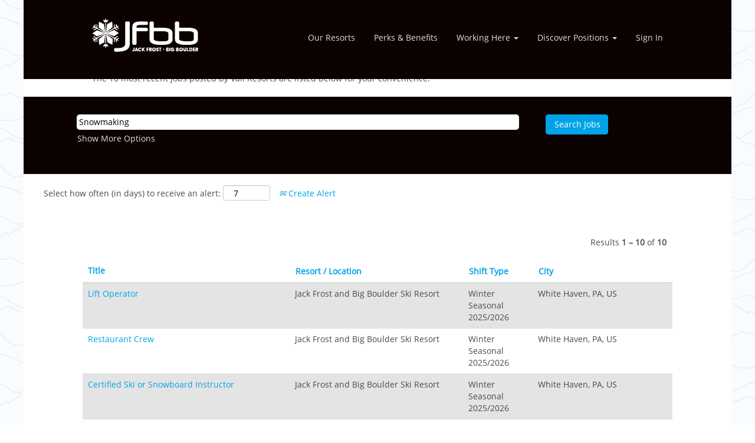

--- FILE ---
content_type: text/html;charset=UTF-8
request_url: https://jobs.vailresortscareers.com/jack-frost/search/?createNewAlert=false&q=Snowmaking&optionsFacetsDD_facility=&optionsFacetsDD_dept=&optionsFacetsDD_shifttype=
body_size: 58671
content:
<!DOCTYPE html>
<html class="html5" xml:lang="en-US" lang="en-US" xmlns="http://www.w3.org/1999/xhtml">

        <head>
            <meta http-equiv="X-UA-Compatible" content="IE=edge,chrome=1" />
            <meta http-equiv="Content-Type" content="text/html;charset=UTF-8" />
            <meta http-equiv="Content-Type" content="text/html; charset=utf-8" />
                <meta name="viewport" content="width=device-width, initial-scale=1.0" />
                        <link type="text/css" class="keepscript" rel="stylesheet" href="https://jobs.vailresortscareers.com/platform/bootstrap/3.4.8_NES/css/bootstrap.min.css" />
                            <link type="text/css" rel="stylesheet" href="/platform/css/j2w/min/bootstrapV3.global.responsive.min.css?h=906dcb68" />
                            <link type="text/css" rel="stylesheet" href="/platform/csb/css/navbar-fixed-top.css" />
                <script type="text/javascript" src="https://performancemanager8.successfactors.com/verp/vmod_v1/ui/extlib/jquery_3.5.1/jquery.js"></script>
                <script type="text/javascript" src="https://performancemanager8.successfactors.com/verp/vmod_v1/ui/extlib/jquery_3.5.1/jquery-migrate.js"></script>
            <script type="text/javascript" src="/platform/js/jquery/jquery-migrate-1.4.1.js"></script>
                    <title>Snowmaking - Vail Resorts Jobs</title>

        <meta http-equiv="Content-Type" content="text/html; charset=utf-8" />
        <meta name="keywords" content="Snowmaking, Vail Resorts Jobs" />
        <meta name="description" content="Find Snowmaking at Vail Resorts" />
        <link rel="canonical" href="https://jobs.vailresortscareers.com/search/" />
            <link rel="alternate" type="application/rss+xml" title="Snowmaking Custom Search" href="https://jobs.vailresortscareers.com/services/rss/job/?locale=en_US&amp;keywords=(Snowmaking)" />
            <meta name="robots" content="noindex" />
                <link type="text/css" rel="stylesheet" href="//rmkcdn.successfactors.com/90362533/30ee4ffe-8447-4fef-9b0e-6.css" />
                            <link type="text/css" rel="stylesheet" href="/platform/csb/css/header1.css?h=906dcb68" />
                            <link type="text/css" rel="stylesheet" href="/platform/css/j2w/min/sitebuilderframework.min.css?h=906dcb68" />
                            <link type="text/css" rel="stylesheet" href="/platform/css/j2w/min/BS3ColumnizedSearch.min.css?h=906dcb68" />
                            <link type="text/css" rel="stylesheet" href="/platform/css/search/BS3ColumnizedSearchHideLabels.css?h=906dcb68" />
                            <link type="text/css" rel="stylesheet" href="/platform/fontawesome4.7/css/font-awesome-4.7.0.min.css?h=906dcb68" /><script src="https://www2.snow.com/info/jobs-website-support/tracking.js" type="text/javascript"></script>

<script type="text/javascript">
    window._mfq = window._mfq || [];
    (function() {
        var mf = document.createElement("script");
        mf.type = "text/javascript"; mf.async = true;
        mf.src = "//cdn.mouseflow.com/projects/109601a3-5e95-4058-9f5c-6ce9b5b3b1d3.js";
        document.getElementsByTagName("head")[0].appendChild(mf);
    })();
</script>
<meta name="google-site-verification" content="aCbPiDmOP-znPr7TMVuD9F9MyOiWXUKYdIGAsDPa_f4" />

        <link rel="shortcut icon" href="//rmkcdn.successfactors.com/90362533/0d4217ff-bb98-4eb5-a288-5.png" type="image/x-icon" />
            <style id="antiClickjack" type="text/css">body{display:none !important;}</style>
            <script type="text/javascript" id="antiClickJackScript">
                if (self === top) {
                    var antiClickjack = document.getElementById("antiClickjack");
                    antiClickjack.parentNode.removeChild(antiClickjack);
                } else {
                    top.location = self.location;
                }
            </script>
        </head>

        <body class="coreCSB search-page bodyjack-frost   bodyjack-frost" id="body">

        <div id="outershell" class="outershelljack-frost">

    <div id="header" class="headerjack-frost headermainjack-frost slightlylimitwidth navbar navbar-default navbar-fixed-top" role="banner">
            <div id="headerbordertop" class="headerbordertopjack-frost slightlylimitwidth"></div>
        <script type="text/javascript">
            //<![CDATA[
            $(function()
            {
                /* Using 'skipLinkSafari' to include CSS styles specific to Safari. */
                if (navigator.userAgent.indexOf('Safari') != -1 && navigator.userAgent.indexOf('Chrome') == -1) {
                    $("#skipLink").attr('class', 'skipLinkSafari');
                }
            });
            //]]>
             $(document).ready(function() {
                $("#skipLink").click(function (e) {
                    e.preventDefault();
                    $("#content").focus().css('outline','none');
                    var offset = $(':target').offset();
                    var fixedHeaderHeight = $("#header").innerHeight();
                    var scrollto = offset.top - fixedHeaderHeight;
                    $('html, body').animate({scrollTop:scrollto}, 0);
                });
              });

        </script>
        <div id="skip">
            <a href="#content" id="skipLink" class="skipLink" title="Skip to main content"><span>Skip to main content</span></a>
        </div>

        <div class="limitwidth">
            <div class="menu desktop upper">
                <div class="inner" role="navigation" aria-label="Header Menu">
                        <a href="https://jobs.vailresortscareers.com/jack-frost/go/Jack-Frost-Jobs/8110700/" title="Jack Frost Big Boulder" style="display:inline-block">
                            <img class="logo" src="//rmkcdn.successfactors.com/90362533/bad5e26e-9449-4d89-8418-5.png" alt="Jack Frost Big Boulder" />
                        </a>
                    <ul class="nav nav-pills" role="list">
        <li><a title="Our Resorts">Our Resorts</a></li>
        <li><a href="/content/Perks-and-Benefits/?locale=en_US" title="Perks &amp; Benefits">Perks &amp; Benefits</a></li>
        <li class="dropdown">
            <a id="header1top2MenuButton" class="dropdown-toggle" data-toggle="dropdown" href="#" role="button" aria-expanded="false" title="Working Here" aria-controls="header1top2">
                Working Here <b class="caret"></b>
            </a>
            <ul class="dropdown-menu company-dropdown headerdropdown" id="header1top2" role="menu" aria-labelledby="header1top2MenuButton">
                        <li role="none"><a role="menuitem" href="/content/Vail-Resorts-Culture/?locale=en_US" title="Culture and Values" tabindex="0">Culture and Values</a></li>
                        <li role="none"><a role="menuitem" href="/content/Housing/?locale=en_US" title="Housing" tabindex="1">Housing</a></li>
                        <li role="none"><a role="menuitem" href="/content/Applying-International-and-Domestic/?locale=en_US" title="Applying Internationally" tabindex="2">Applying Internationally</a></li>
                        <li role="none"><a role="menuitem" href="/content/An-Inside-Look/?locale=en_US" title="An Inside Look" tabindex="3">An Inside Look</a></li>
            </ul>
        </li>
        <li class="dropdown">
            <a id="header1top3MenuButton" class="dropdown-toggle" data-toggle="dropdown" href="#" role="button" aria-expanded="false" title="Discover Positions" aria-controls="header1top3">
                Discover Positions <b class="caret"></b>
            </a>
            <ul class="dropdown-menu company-dropdown headerdropdown" id="header1top3" role="menu" aria-labelledby="header1top3MenuButton">
                        <li role="none"><a role="menuitem" href="/jack-frost/go/Jack-Frost-Mountain-Operations/8110800/" title="Mountain Operations">Mountain Operations</a></li>
                        <li role="none"><a role="menuitem" href="/jack-frost/go/Jack-Frost-Ski-&amp;-Snowboard/8111100/" title="Ski &amp; Snowboard">Ski &amp; Snowboard</a></li>
                        <li role="none"><a role="menuitem" href="/jack-frost/go/Jack-Frost-Store-Operations/8111000/" title="Store Operations">Store Operations</a></li>
                        <li role="none"><a role="menuitem" href="/jack-frost/go/Jack-Frost-Restaurant-Operations/8110900/" title="Restaurant Operations">Restaurant Operations</a></li>
                        <li role="none"><a role="menuitem" href="/jack-frost/go/Jack-Frost-Guest-Services/8111200/" title="Guest Services">Guest Services</a></li>
            </ul>
        </li>
        <li><a title="Sign In" target="_blank">Sign In</a></li>
                    </ul>
                </div>
            </div>
        </div>

        <div class="menu mobile upper">
                <a href="https://jobs.vailresortscareers.com/jack-frost/go/Jack-Frost-Jobs/8110700/" title="Jack Frost Big Boulder">
                    <img class="logo" src="//rmkcdn.successfactors.com/90362533/bad5e26e-9449-4d89-8418-5.png" alt="Jack Frost Big Boulder" />
                </a>
            <div class="nav">
                    <div class="dropdown mobile-search">
                        <button id="searchToggleBtn" type="button" title="Search" aria-label="Search" class="dropdown-toggle" data-toggle="collapse" data-target="#searchSlideNav"><span class="mobilelink fa fa-search"></span></button>
                        <div id="searchSlideNav" class="dropdown-menu search-collapse">

        <div class="well well-small searchwell">
            <form class="form-inline jobAlertsSearchForm" name="keywordsearch" method="get" action="/jack-frost/search/" xml:lang="en-US" lang="en-US" style="margin: 0;" role="search">
                <input name="createNewAlert" type="hidden" value="false" />
                <div class="container-fluid">
                    <div class="row columnizedSearchForm">
                        <div class="column col-md-9">
                            <div class="fieldContainer row">
                                    <div class="col-md-12 rd-keywordsearch">
                                            <span class="lbl" aria-hidden="true">Search by Keyword</span>

                                        <i class="keywordsearch-icon"></i>
                                        <input type="text" class="keywordsearch-q columnized-search" name="q" value="Snowmaking" placeholder="Search by Keyword" maxlength="50" aria-label="Search by Keyword" />

                                    </div>
                            </div>
                        </div>
                        <div class="rd-searchbutton col-md-2">
                            <div class="row emptylabelsearchspace labelrow">
                                 
                            </div>
                            <div class="row">
                                <div class="col-md-12 col-sm-12 col-xs-12 search-submit">
                                            <input type="submit" class="btn keywordsearch-button" value="Search Jobs" />
                                </div>
                            </div>
                        </div>
                    </div>

                </div>
            </form>
        </div>
                        </div>
                    </div>
                <div class="dropdown mobile-nav">
                    <a id="hamburgerToggleBtn" href="#" title="Menu" aria-label="Menu" class="dropdown-toggle" aria-controls="nav-collapse-design1" aria-expanded="false" role="button" data-toggle="collapse" data-target="#nav-collapse-design1"><span class="mobilelink fa fa-bars"></span></a>
                    <ul id="nav-collapse-design1" class="dropdown-menu nav-collapse">
        <li><a title="Our Resorts">Our Resorts</a></li>
        <li><a href="/content/Perks-and-Benefits/?locale=en_US" title="Perks &amp; Benefits">Perks &amp; Benefits</a></li>
        <li class="dropdown">
            <a id="header1bot2MenuButton" class="dropdown-toggle" data-toggle="dropdown" href="#" role="button" aria-expanded="false" title="Working Here" aria-controls="header1bot2">
                Working Here <b class="caret"></b>
            </a>
            <ul class="dropdown-menu company-dropdown headerdropdown" id="header1bot2" role="menu" aria-labelledby="header1bot2MenuButton">
                        <li role="none"><a role="menuitem" href="/content/Vail-Resorts-Culture/?locale=en_US" title="Culture and Values" tabindex="0">Culture and Values</a></li>
                        <li role="none"><a role="menuitem" href="/content/Housing/?locale=en_US" title="Housing" tabindex="1">Housing</a></li>
                        <li role="none"><a role="menuitem" href="/content/Applying-International-and-Domestic/?locale=en_US" title="Applying Internationally" tabindex="2">Applying Internationally</a></li>
                        <li role="none"><a role="menuitem" href="/content/An-Inside-Look/?locale=en_US" title="An Inside Look" tabindex="3">An Inside Look</a></li>
            </ul>
        </li>
        <li class="dropdown">
            <a id="header1bot3MenuButton" class="dropdown-toggle" data-toggle="dropdown" href="#" role="button" aria-expanded="false" title="Discover Positions" aria-controls="header1bot3">
                Discover Positions <b class="caret"></b>
            </a>
            <ul class="dropdown-menu company-dropdown headerdropdown" id="header1bot3" role="menu" aria-labelledby="header1bot3MenuButton">
                        <li role="none"><a role="menuitem" href="/jack-frost/go/Jack-Frost-Mountain-Operations/8110800/" title="Mountain Operations">Mountain Operations</a></li>
                        <li role="none"><a role="menuitem" href="/jack-frost/go/Jack-Frost-Ski-&amp;-Snowboard/8111100/" title="Ski &amp; Snowboard">Ski &amp; Snowboard</a></li>
                        <li role="none"><a role="menuitem" href="/jack-frost/go/Jack-Frost-Store-Operations/8111000/" title="Store Operations">Store Operations</a></li>
                        <li role="none"><a role="menuitem" href="/jack-frost/go/Jack-Frost-Restaurant-Operations/8110900/" title="Restaurant Operations">Restaurant Operations</a></li>
                        <li role="none"><a role="menuitem" href="/jack-frost/go/Jack-Frost-Guest-Services/8111200/" title="Guest Services">Guest Services</a></li>
            </ul>
        </li>
        <li><a title="Sign In" target="_blank">Sign In</a></li>
                    </ul>
                </div>
            </div>
        </div>
        <div class="lower headersubmenujack-frost">
            <div class="inner limitwidth">
                <div class="links">





                </div>
            </div>
        </div>
    </div>
    <style type="text/css">
        #content {
            padding-top: 0px;
        }
    </style>

    <script type="text/javascript" classhtmlattribute="keepscript" src="/platform/js/j2w/j2w.bootstrap.collapse.js"></script>
    <script type="text/javascript" classhtmlattribute="keepscript" src="/platform/js/j2w/j2w.bootstrap.dropdown.js"></script>
        
        <script type="text/javascript">
            //<![CDATA[
                $(document).on('resizeFixedHeader', function () {
                    $('#fixedHeaderInlineStyle').remove();
                    $("<style type='text/css' id='fixedHeaderInlineStyle'>@media only screen and (min-width: 767px) { body { padding-top: " + $('#header').outerHeight(true) + "px;} }</style>").appendTo("head");
                }).trigger('resizeFixedHeader');
                $(window).on( "ready", function() {
                    $(document).trigger('resizeFixedHeader');
                });
                $(window).on( "load", function() {
                    $(document).trigger('resizeFixedHeader');
                });
            //]]>
        </script>
            <div id="innershell" class="innershelljack-frost">
                <div id="content" tabindex="-1" class="contentjack-frost" role="main">
                    <div class="inner">
            <div class="breadcrumbtrail">
                <nav aria-label="Breadcrumb">
                    <ul class="breadcrumb">
                        <li><a href="/jack-frost/">Home</a></li>
                                        <li aria-hidden="true"><span class="divider">|</span></li>
                                        <li class="active" aria-current="page">Snowmaking at Jack Frost<span class="sr-only">(current page)</span></li>
                    </ul>
                </nav>
            </div>
            <h1 class="keyword-title">Search results for<span class="securitySearchQuery"> "Snowmaking".</span>
            </h1>
            <div id="noresults" xml:lang="en-US" lang="en-US" class="alert alert-block">
                    <div id="attention">
                        <img id="attention-img" src="/platform/images/attention.png" alt="Attention!" border="0" /><label>There are currently no open positions matching "<span class='attention securitySearchString'>Snowmaking</span>".</label>
                    </div>
                        <div id="noresults-message"><label>The 10 most recent jobs posted by Vail Resorts are listed below for your convenience.</label>
                        </div>
            </div>
        <div id="search-wrapper">

        <div class="well well-small searchwell">
            <form class="form-inline jobAlertsSearchForm" name="keywordsearch" method="get" action="/jack-frost/search/" xml:lang="en-US" lang="en-US" style="margin: 0;" role="search">
                <input name="createNewAlert" type="hidden" value="false" />
                <div class="container-fluid">
                    <div class="row columnizedSearchForm">
                        <div class="column col-md-9">
                            <div class="fieldContainer row">
                                    <div class="col-md-12 rd-keywordsearch">
                                            <span class="lbl" aria-hidden="true">Search by Keyword</span>

                                        <i class="keywordsearch-icon"></i>
                                        <input type="text" class="keywordsearch-q columnized-search" name="q" value="Snowmaking" placeholder="Search by Keyword" maxlength="50" aria-label="Search by Keyword" />

                                    </div>
                            </div>
                                <div class="row optionsLink optionsLink-padding">
            <span>
                
                <a href="javascript:void(0)" rel="advance" role="button" id="options-search" class="search-option-link btn-link" aria-controls="moreOptionsDiv" data-toggle="collapse" aria-expanded="false" data-moreOptions="Show More Options" data-lessOptions="Show Fewer Options" data-target=".optionsDiv">Show More Options</a>
            </span>
                                </div>
            <div>
                <div id="moreOptionsDiv" style="" class="optionsDiv collapse">

                    <div id="optionsFacetLoading" class="optionsFacetLoading" aria-live="assertive">
                            <span>Loading...</span>
                    </div>
                    <div id="optionsFacetValues" class="optionsFacetValues" style="display:none" tabindex="-1">
                        <hr aria-hidden="true" />
                        <div id="newFacets" style="padding-bottom: 5px" class="row">
                                <div class="optionsFacet col-md-4">
                                    <div class="row">
                                        <label id="optionsFacetsDD_facility_label" class="optionsFacet optionsFacet-label" for="optionsFacetsDD_facility">
                                            Resort / Location
                                        </label>
                                    </div>
                                    <select id="optionsFacetsDD_facility" name="optionsFacetsDD_facility" class="optionsFacet-select optionsFacetsDD_facility form-control-100">
                                        <option value="">All</option>
                                    </select>
                                </div>
                                <div class="optionsFacet col-md-4">
                                    <div class="row">
                                        <label id="optionsFacetsDD_dept_label" class="optionsFacet optionsFacet-label" for="optionsFacetsDD_dept">
                                            Department
                                        </label>
                                    </div>
                                    <select id="optionsFacetsDD_dept" name="optionsFacetsDD_dept" class="optionsFacet-select optionsFacetsDD_dept form-control-100">
                                        <option value="">All</option>
                                    </select>
                                </div>
                                <div class="optionsFacet col-md-4">
                                    <div class="row">
                                        <label id="optionsFacetsDD_shifttype_label" class="optionsFacet optionsFacet-label" for="optionsFacetsDD_shifttype">
                                            Shift Type
                                        </label>
                                    </div>
                                    <select id="optionsFacetsDD_shifttype" name="optionsFacetsDD_shifttype" class="optionsFacet-select optionsFacetsDD_shifttype form-control-100">
                                        <option value="">All</option>
                                    </select>
                                </div>
                        </div>
                    </div>
                </div>
            </div>
                        </div>
                        <div class="rd-searchbutton col-md-2">
                            <div class="row emptylabelsearchspace labelrow">
                                 
                            </div>
                            <div class="row">
                                <div class="col-md-12 col-sm-12 col-xs-12 search-submit">
                                            <input type="submit" class="btn keywordsearch-button" value="Search Jobs" />
                                </div>
                            </div>
                        </div>
                    </div>

                </div>
            </form>
        </div>
                    <div class="row clearfix">
                <div class="span6 col-sm-6">
                    <div class="savesearch-wrapper" id="savesearch-wrapper">
                <div class="well well-small well-sm">
                    <div class="savesearch" id="savesearch" xml:lang="en-US" lang="en-US">
                        <div class="alert alert-error alert-danger invalid-feedback frequency-error" tabindex="-1">
                            <span class="alert-icon-frequency-error fa fa-exclamation-circle"></span><div class="frequency-error-message" aria-live="polite" id="frequency-error-feedback"></div>
                        </div>
        <span class="subscribe-frequency-label">
            <label id="labelFrequencySpinBtn" for="j_idt444" aria-hidden="true">Select how often (in days) to receive an alert:</label>
            <input id="j_idt444" type="number" class="form-control subscribe-frequency frequencySpinBtn" name="frequency" required="required" min="1" max="99" maxlength="2" value="7" oninput="j2w.Agent.setValidFrequency(this)" aria-labelledby="labelFrequencySpinBtn" />
        </span>
                        <div class="savesearch-buttons-wrapper">
                                <a class="savesearch-link" id="savesearch-link" tabindex="0" href="#"><i class="icon-envelope glyphicon-envelope" aria-hidden="true"></i> Create Alert</a>
                        </div>
                    </div>
                </div>
            <style type="text/css">
                form.emailsubscribe-form {
                    display: none;
                }
            </style>

        <form id="emailsubscribe" class="emailsubscribe-form form-inline" name="emailsubscribe" method="POST" action="/talentcommunity/subscribe/?locale=en_US&amp;keywords=" xml:lang="en-US" lang="en-US" novalidate="novalidate">
                <div class="well well-small well-sm">
                    <div class="alert alert-error alert-danger hidden frequency-error" tabindex="-1">
                        <button tabindex="0" type="button" class="close" onclick="$('.frequency-error').addClass('hidden'); return false;" title="Close"><span aria-hidden="true">×</span></button>
                        <div class="frequency-error-message" aria-live="polite"></div>
                    </div>
        <span class="subscribe-frequency-label">
            <label id="labelFrequencySpinBtn" for="j_idt487" aria-hidden="true">Select how often (in days) to receive an alert:</label>
            <input id="j_idt487" type="number" class="form-control subscribe-frequency frequencySpinBtn" name="frequency" required="required" min="1" max="99" maxlength="2" value="7" oninput="j2w.Agent.setValidFrequency(this)" aria-labelledby="labelFrequencySpinBtn" />
        </span>
                    <input id="emailsubscribe-button" class="btn emailsubscribe-button" title="Create Alert" value="Create Alert" type="submit" style="float: none" />
                </div>
        </form>
                    </div>
                </div>
            <div id="sharingwidget"></div>
                    </div>
        </div>
                <div class="pagination-top clearfix">

        <div class="paginationShell clearfix" xml:lang="en-US" lang="en-US">
                    <div class="well well-lg pagination-well pagination">
                        <div class="pagination-label-row">
                            <span class="paginationLabel" aria-label="Results 1 – 10">Results <b>1 – 10</b> of <b>10</b></span>
                            <span class="srHelp" style="font-size:0px">Page 1 of 1</span>
                        </div>
                    </div>
        </div>
                </div>

            <div class="searchResultsShell">
				<table id="searchresults" class="searchResults full table table-striped table-hover" cellpadding="0" cellspacing="0" aria-label="Search results for Snowmaking. Page 1 of 1, Results 1 to 10 of 10">
					<thead>
                            <tr id="search-results-header">
											<th id="hdrTitle" aria-sort="none" scope="col" width="30%">
												<span class="jobTitle">
													<a id="hdrTitleButton" class="jobTitle sort" role="button" href="/jack-frost/search/?q=Snowmaking&amp;sortColumn=sort_title&amp;sortDirection=desc#hdrTitleButton">Title
													</a>
												</span>
											</th>
											<th id="hdrFacility" aria-sort="none" scope="col" width="25%" class="hidden-phone">
												<span class="jobFacility">
													<a id="hdrFacilityButton" role="button" href="/jack-frost/search/?q=Snowmaking&amp;sortColumn=sort_facility&amp;sortDirection=desc#hdrFacilityButton">Resort / Location
													</a>
												</span>
											</th>
											<th id="hdrShifttype" aria-sort="none" scope="col" width="10%" class="hidden-phone">
												<span class="jobShifttype">
													<a id="hdrShifttypeButton" role="button" href="/jack-frost/search/?q=Snowmaking&amp;sortColumn=sort_shifttype&amp;sortDirection=desc#hdrShifttypeButton">Shift Type
													</a>
												</span>
											</th>
											<th id="hdrLocation" aria-sort="none" scope="col" width="20%" class="hidden-phone">
												<span class="jobLocation">
													<a id="hdrLocationButton" role="button" class="jobLocation sort" href="/jack-frost/search/?q=Snowmaking&amp;sortColumn=sort_location&amp;sortDirection=desc#hdrLocationButton">City
													</a>
												</span>
											</th>
                            </tr>
                    </thead>
                    <tbody>

                            <tr class="data-row">
                                                <td class="colTitle" headers="hdrTitle">
													<span class="jobTitle hidden-phone">
														<a href="/jack-frost/job/White-Haven-Lift-Operator-PA-18661/1322122600/" class="jobTitle-link">Lift Operator</a>
													</span>
                                                    <div class="jobdetail-phone visible-phone">
                                                                    <span class="jobTitle visible-phone">
                                                                        <a class="jobTitle-link" href="/jack-frost/job/White-Haven-Lift-Operator-PA-18661/1322122600/">Lift Operator</a>
                                                                    </span>
                                                                    <span class="jobLocation visible-phone">
        
        <span class="jobLocation">
            White Haven, PA, US
            
        </span></span>
                                                                    <span class="jobShifttype visible-phone">Winter Seasonal 2025/2026</span>
                                                    </div>
                                                </td>
											<td class="colFacility hidden-phone" headers="hdrFacility">
												<span class="jobFacility">Jack Frost and Big Boulder Ski Resort</span>
											</td>
											<td class="colShifttype hidden-phone" headers="hdrShifttype">
												<span class="jobShifttype">Winter Seasonal 2025/2026</span>
											</td>
											<td class="colLocation hidden-phone" headers="hdrLocation">
        
        <span class="jobLocation">
            White Haven, PA, US
            
        </span>
											</td>
                            </tr>

                            <tr class="data-row">
                                                <td class="colTitle" headers="hdrTitle">
													<span class="jobTitle hidden-phone">
														<a href="/jack-frost/job/White-Haven-Restaurant-Crew-PA-18661/1321862400/" class="jobTitle-link">Restaurant Crew</a>
													</span>
                                                    <div class="jobdetail-phone visible-phone">
                                                                    <span class="jobTitle visible-phone">
                                                                        <a class="jobTitle-link" href="/jack-frost/job/White-Haven-Restaurant-Crew-PA-18661/1321862400/">Restaurant Crew</a>
                                                                    </span>
                                                                    <span class="jobLocation visible-phone">
        
        <span class="jobLocation">
            White Haven, PA, US
            
        </span></span>
                                                                    <span class="jobShifttype visible-phone">Winter Seasonal 2025/2026</span>
                                                    </div>
                                                </td>
											<td class="colFacility hidden-phone" headers="hdrFacility">
												<span class="jobFacility">Jack Frost and Big Boulder Ski Resort</span>
											</td>
											<td class="colShifttype hidden-phone" headers="hdrShifttype">
												<span class="jobShifttype">Winter Seasonal 2025/2026</span>
											</td>
											<td class="colLocation hidden-phone" headers="hdrLocation">
        
        <span class="jobLocation">
            White Haven, PA, US
            
        </span>
											</td>
                            </tr>

                            <tr class="data-row">
                                                <td class="colTitle" headers="hdrTitle">
													<span class="jobTitle hidden-phone">
														<a href="/jack-frost/job/White-Haven-Certified-Ski-or-Snowboard-Instructor-PA-18661/1287667100/" class="jobTitle-link">Certified Ski or Snowboard Instructor</a>
													</span>
                                                    <div class="jobdetail-phone visible-phone">
                                                                    <span class="jobTitle visible-phone">
                                                                        <a class="jobTitle-link" href="/jack-frost/job/White-Haven-Certified-Ski-or-Snowboard-Instructor-PA-18661/1287667100/">Certified Ski or Snowboard Instructor</a>
                                                                    </span>
                                                                    <span class="jobLocation visible-phone">
        
        <span class="jobLocation">
            White Haven, PA, US
            
        </span></span>
                                                                    <span class="jobShifttype visible-phone">Winter Seasonal 2025/2026</span>
                                                    </div>
                                                </td>
											<td class="colFacility hidden-phone" headers="hdrFacility">
												<span class="jobFacility">Jack Frost and Big Boulder Ski Resort</span>
											</td>
											<td class="colShifttype hidden-phone" headers="hdrShifttype">
												<span class="jobShifttype">Winter Seasonal 2025/2026</span>
											</td>
											<td class="colLocation hidden-phone" headers="hdrLocation">
        
        <span class="jobLocation">
            White Haven, PA, US
            
        </span>
											</td>
                            </tr>

                            <tr class="data-row">
                                                <td class="colTitle" headers="hdrTitle">
													<span class="jobTitle hidden-phone">
														<a href="/jack-frost/job/White-Haven-Vehicle-Maintenance-PA-18661/1352332500/" class="jobTitle-link">Vehicle Maintenance</a>
													</span>
                                                    <div class="jobdetail-phone visible-phone">
                                                                    <span class="jobTitle visible-phone">
                                                                        <a class="jobTitle-link" href="/jack-frost/job/White-Haven-Vehicle-Maintenance-PA-18661/1352332500/">Vehicle Maintenance</a>
                                                                    </span>
                                                                    <span class="jobLocation visible-phone">
        
        <span class="jobLocation">
            White Haven, PA, US
            
        </span></span>
                                                                    <span class="jobShifttype visible-phone">Winter Seasonal 2025/2026</span>
                                                    </div>
                                                </td>
											<td class="colFacility hidden-phone" headers="hdrFacility">
												<span class="jobFacility">Jack Frost and Big Boulder Ski Resort</span>
											</td>
											<td class="colShifttype hidden-phone" headers="hdrShifttype">
												<span class="jobShifttype">Winter Seasonal 2025/2026</span>
											</td>
											<td class="colLocation hidden-phone" headers="hdrLocation">
        
        <span class="jobLocation">
            White Haven, PA, US
            
        </span>
											</td>
                            </tr>

                            <tr class="data-row">
                                                <td class="colTitle" headers="hdrTitle">
													<span class="jobTitle hidden-phone">
														<a href="/jack-frost/job/White-Haven-Snow-Cat-Operator-PA-18661/1322231400/" class="jobTitle-link">Snow Cat Operator</a>
													</span>
                                                    <div class="jobdetail-phone visible-phone">
                                                                    <span class="jobTitle visible-phone">
                                                                        <a class="jobTitle-link" href="/jack-frost/job/White-Haven-Snow-Cat-Operator-PA-18661/1322231400/">Snow Cat Operator</a>
                                                                    </span>
                                                                    <span class="jobLocation visible-phone">
        
        <span class="jobLocation">
            White Haven, PA, US
            
        </span></span>
                                                                    <span class="jobShifttype visible-phone">Winter Seasonal 2025/2026</span>
                                                    </div>
                                                </td>
											<td class="colFacility hidden-phone" headers="hdrFacility">
												<span class="jobFacility">Jack Frost and Big Boulder Ski Resort</span>
											</td>
											<td class="colShifttype hidden-phone" headers="hdrShifttype">
												<span class="jobShifttype">Winter Seasonal 2025/2026</span>
											</td>
											<td class="colLocation hidden-phone" headers="hdrLocation">
        
        <span class="jobLocation">
            White Haven, PA, US
            
        </span>
											</td>
                            </tr>

                            <tr class="data-row">
                                                <td class="colTitle" headers="hdrTitle">
													<span class="jobTitle hidden-phone">
														<a href="/jack-frost/job/White-Haven-Snow-Cat-Operator-PA-18661/1322147500/" class="jobTitle-link">Snow Cat Operator</a>
													</span>
                                                    <div class="jobdetail-phone visible-phone">
                                                                    <span class="jobTitle visible-phone">
                                                                        <a class="jobTitle-link" href="/jack-frost/job/White-Haven-Snow-Cat-Operator-PA-18661/1322147500/">Snow Cat Operator</a>
                                                                    </span>
                                                                    <span class="jobLocation visible-phone">
        
        <span class="jobLocation">
            White Haven, PA, US
            
        </span></span>
                                                                    <span class="jobShifttype visible-phone">Winter Seasonal 2025/2026</span>
                                                    </div>
                                                </td>
											<td class="colFacility hidden-phone" headers="hdrFacility">
												<span class="jobFacility">Jack Frost and Big Boulder Ski Resort</span>
											</td>
											<td class="colShifttype hidden-phone" headers="hdrShifttype">
												<span class="jobShifttype">Winter Seasonal 2025/2026</span>
											</td>
											<td class="colLocation hidden-phone" headers="hdrLocation">
        
        <span class="jobLocation">
            White Haven, PA, US
            
        </span>
											</td>
                            </tr>

                            <tr class="data-row">
                                                <td class="colTitle" headers="hdrTitle">
													<span class="jobTitle hidden-phone">
														<a href="/jack-frost/job/White-Haven-Ski-School-Support-Staff-PA-18661/1322243900/" class="jobTitle-link">Ski School Support Staff</a>
													</span>
                                                    <div class="jobdetail-phone visible-phone">
                                                                    <span class="jobTitle visible-phone">
                                                                        <a class="jobTitle-link" href="/jack-frost/job/White-Haven-Ski-School-Support-Staff-PA-18661/1322243900/">Ski School Support Staff</a>
                                                                    </span>
                                                                    <span class="jobLocation visible-phone">
        
        <span class="jobLocation">
            White Haven, PA, US
            
        </span></span>
                                                                    <span class="jobShifttype visible-phone">Winter Seasonal 2025/2026</span>
                                                    </div>
                                                </td>
											<td class="colFacility hidden-phone" headers="hdrFacility">
												<span class="jobFacility">Jack Frost and Big Boulder Ski Resort</span>
											</td>
											<td class="colShifttype hidden-phone" headers="hdrShifttype">
												<span class="jobShifttype">Winter Seasonal 2025/2026</span>
											</td>
											<td class="colLocation hidden-phone" headers="hdrLocation">
        
        <span class="jobLocation">
            White Haven, PA, US
            
        </span>
											</td>
                            </tr>

                            <tr class="data-row">
                                                <td class="colTitle" headers="hdrTitle">
													<span class="jobTitle hidden-phone">
														<a href="/jack-frost/job/White-Haven-Terrain-Park-Attendant-PA-18661/1322255400/" class="jobTitle-link">Terrain Park Attendant</a>
													</span>
                                                    <div class="jobdetail-phone visible-phone">
                                                                    <span class="jobTitle visible-phone">
                                                                        <a class="jobTitle-link" href="/jack-frost/job/White-Haven-Terrain-Park-Attendant-PA-18661/1322255400/">Terrain Park Attendant</a>
                                                                    </span>
                                                                    <span class="jobLocation visible-phone">
        
        <span class="jobLocation">
            White Haven, PA, US
            
        </span></span>
                                                                    <span class="jobShifttype visible-phone">Winter Seasonal 2025/2026</span>
                                                    </div>
                                                </td>
											<td class="colFacility hidden-phone" headers="hdrFacility">
												<span class="jobFacility">Jack Frost and Big Boulder Ski Resort</span>
											</td>
											<td class="colShifttype hidden-phone" headers="hdrShifttype">
												<span class="jobShifttype">Winter Seasonal 2025/2026</span>
											</td>
											<td class="colLocation hidden-phone" headers="hdrLocation">
        
        <span class="jobLocation">
            White Haven, PA, US
            
        </span>
											</td>
                            </tr>

                            <tr class="data-row">
                                                <td class="colTitle" headers="hdrTitle">
													<span class="jobTitle hidden-phone">
														<a href="/jack-frost/job/White-Haven-Ski-School-Support-Staff-PA-18661/1322290400/" class="jobTitle-link">Ski School Support Staff</a>
													</span>
                                                    <div class="jobdetail-phone visible-phone">
                                                                    <span class="jobTitle visible-phone">
                                                                        <a class="jobTitle-link" href="/jack-frost/job/White-Haven-Ski-School-Support-Staff-PA-18661/1322290400/">Ski School Support Staff</a>
                                                                    </span>
                                                                    <span class="jobLocation visible-phone">
        
        <span class="jobLocation">
            White Haven, PA, US
            
        </span></span>
                                                                    <span class="jobShifttype visible-phone">Winter Seasonal 2025/2026</span>
                                                    </div>
                                                </td>
											<td class="colFacility hidden-phone" headers="hdrFacility">
												<span class="jobFacility">Jack Frost and Big Boulder Ski Resort</span>
											</td>
											<td class="colShifttype hidden-phone" headers="hdrShifttype">
												<span class="jobShifttype">Winter Seasonal 2025/2026</span>
											</td>
											<td class="colLocation hidden-phone" headers="hdrLocation">
        
        <span class="jobLocation">
            White Haven, PA, US
            
        </span>
											</td>
                            </tr>

                            <tr class="data-row">
                                                <td class="colTitle" headers="hdrTitle">
													<span class="jobTitle hidden-phone">
														<a href="/jack-frost/job/White-Haven-Terrain-Park-Attendant-PA-18661/1321878000/" class="jobTitle-link">Terrain Park Attendant</a>
													</span>
                                                    <div class="jobdetail-phone visible-phone">
                                                                    <span class="jobTitle visible-phone">
                                                                        <a class="jobTitle-link" href="/jack-frost/job/White-Haven-Terrain-Park-Attendant-PA-18661/1321878000/">Terrain Park Attendant</a>
                                                                    </span>
                                                                    <span class="jobLocation visible-phone">
        
        <span class="jobLocation">
            White Haven, PA, US
            
        </span></span>
                                                                    <span class="jobShifttype visible-phone">Winter Seasonal 2025/2026</span>
                                                    </div>
                                                </td>
											<td class="colFacility hidden-phone" headers="hdrFacility">
												<span class="jobFacility">Jack Frost and Big Boulder Ski Resort</span>
											</td>
											<td class="colShifttype hidden-phone" headers="hdrShifttype">
												<span class="jobShifttype">Winter Seasonal 2025/2026</span>
											</td>
											<td class="colLocation hidden-phone" headers="hdrLocation">
        
        <span class="jobLocation">
            White Haven, PA, US
            
        </span>
											</td>
                            </tr>
                    </tbody>

                </table>
            </div>

            <script src="/platform/js/jquery/jquery.watermark.js" type="text/javascript"></script>
            <script type="text/javascript">jQuery(function($){$('#title').watermark('Title');
$('#facility').watermark('Resort / Location');
$('#shifttype').watermark('Shift Type');
$('#location').watermark('City');
$('#title').watermark('Title');
$('#location').watermark('City');
$('#date').watermark('Date (M/d/yy)');
$('#distance').watermark('');
});
            </script>
                    </div>
                </div>
            </div>

    <div id="footer" class="slightlylimitwidth" role="contentinfo">
        <div id="footerRowTop" class="footerjack-frost footerRow">
            <div class="container limitwidth">

    <div id="footerInnerLinksSocial" class="row">
        <ul class="inner links" role="list">
                    <li><a href="https://jobs.vailresortscareers.com/" title="SEARCH ALL JOBS" target="_blank">SEARCH ALL JOBS</a></li>
                    <li><a href="http://www.vailresorts.com/" title="VAILRESORTS.COM" target="_blank">VAILRESORTS.COM</a></li>
                    <li><a href="http://www.snow.com/privacy.aspx" title="PRIVACY POLICY" target="_blank">PRIVACY POLICY</a></li>
                    <li><a href="/content/EEO/?locale=en_US" title="EEO">EEO</a></li>
                    <li><a href="https://performancemanager8.successfactors.com/login?company=Vail#/login" title="INTERNAL APPLICANTS" target="_blank">INTERNAL APPLICANTS</a></li>
        </ul>
        </div>
            </div>
        </div>

        <div id="footerRowBottom" class="footerjack-frost footerRow">
            <div class="container limitwidth">
            </div>
        </div>
    </div>
        </div>
            <script class="keepscript" src="https://jobs.vailresortscareers.com/platform/bootstrap/3.4.8_NES/js/lib/dompurify/purify.min.js" type="text/javascript"></script>
            <script class="keepscript" src="https://jobs.vailresortscareers.com/platform/bootstrap/3.4.8_NES/js/bootstrap.min.js" type="text/javascript"></script><!-- GLOBAL BANNER STYLE MESSAGE -->
<div id="outageMessage" class="bannerStyleVR slightlylimitwidth"> <strong> For the third consecutive year, Newsweek names Vail Resorts as one of 2025 Most Trustworthy Companies in America. <a href="https://news.vailresorts.com/2025-Newsweek-Names-Vail-Resorts-Most-Trustworthy-Companies-in-America-2025
"_blank"> Learn more here. </a> </strong></h3>
</div>
<style>
    #outageMessage {
        display: none;
        padding: 20px 40px 20px 40px;
margin:auto;
    }
    #outageMessage h3 {
        color: #333;
        font-weight: bold;
        margin: 0;
    }
.bannerStyleVR {
background-color:#fba504;
}
</style>
<script>
    $(function () {
        $('#outageMessage').insertAfter('#header').show();
    });
</script>



<img height="1" width="1" style="border-style:none;" alt="" src="//insight.adsrvr.org/track/conv/?adv=ywzzs7a&ct=0:7g7wwie&fmt=3"/>


<script async src="//jsv3.recruitics.com/1c60ae5e-7399-11ea-ab13-d125baabf215.js" loading="eager"></script>

<style>
    a[title$='Sign In'] {
        cursor: pointer;
    }
    a[title$='Our Resorts'] {
        cursor: pointer;
    }
</style>

  

<script>
    //caj - for items in the search page that require special handling
    $( document ).ready(function() {
        loadSearchHandlers();
        initializeVideoAnchors();
    });
    function loadSearchHandlers() {
        var loc = window.location.href;
        console.log('loadSearchHandlers: window location: ' + window.location);
        if (loc.indexOf('search') > 0 || loc.indexOf('/job/') > 0 ) {
            console.log('loadSearchHandlers: in search page, setting handlers');
            $("a[title$='Sign In']").attr("onclick", "j2w.TC.handleViewProfileAction(event)");
            //$("a[title$='Our Resorts']").attr("onclick", gotoHome());
            $("a[title$='Our Resorts']").attr("href", "https://jobs.vailresortscareers.com#resort-finder-main");
        }
    }
    function gotoHome() {
        console.log('goto home called');
    }
    function initializeVideoAnchors() {
        var i = 1;
        $(".videocomponent").each(function(){
            $(this).attr('id', 'video' + i);
            i = i + 1;
        });
    }
</script>

<script type='text/javascript'>
    (function(o,l) {
        window.oliviaChatData = window.oliviaChatData || [];
        window.oliviaChatBaseUrl = o;
        window.oliviaChatData.push(['setKey', l]);
        window.oliviaChatData.push(['start']);
        var apply = document.createElement('script');
        apply.type = 'text/javascript';
        apply.async = true;
        apply.src = 'https://dokumfe7mps0i.cloudfront.net/static/site/js/widget-client.js';
        var s = document.getElementsByTagName('script')[0];
        s.parentNode.insertBefore(apply, s);
    })('https://olivia.paradox.ai', 'vqrtnzawysqhsomvzqoi');
</script>
                        <script type="text/javascript" async="" src="https://www.googletagmanager.com/gtag/js?id=G-BH2PVVQ6MQ"></script>
                        <script type="text/javascript" class="keepscript">

                            window.dataLayer = window.dataLayer || [];

                            function gtag(){dataLayer.push(arguments);}

                            gtag('js', new Date());

                            gtag('config', 'G-BH2PVVQ6MQ');

                        </script>
		<script type="text/javascript">
		//<![CDATA[
			$(function() 
			{
				var ctid = '1da23fe4-f173-40d7-8c56-71dda1ed6833';
				var referrer = '';
				var landing = document.location.href;
				var brand = 'jack-frost';
				$.ajax({ url: '/services/t/l'
						,data: 'referrer='+ encodeURIComponent(referrer)
								+ '&ctid=' + ctid 
								+ '&landing=' + encodeURIComponent(landing)
								+ '&brand=' + brand
						,dataType: 'json'
						,cache: false
						,success: function(){}
				});
			});
		//]]>
		</script>
        <script type="text/javascript">
            //<![CDATA[
            $(function() {
                $('input:submit,button:submit').each(function(){
                    var submitButton = $(this);
                    if(submitButton.val() == '') submitButton.val('');
                });

                $('input, textarea').placeholder();
            });
            //]]>
        </script>
					<script type="text/javascript" src="/platform/js/localized/strings_en_US.js?h=906dcb68"></script>
					<script type="text/javascript" src="/platform/js/j2w/min/j2w.core.min.js?h=906dcb68"></script>
					<script type="text/javascript" src="/platform/js/j2w/min/j2w.tc.min.js?h=906dcb68"></script>

		<script type="text/javascript">
			//<![CDATA[
				j2w.init({
					"cookiepolicy"   : 1,
					"useSSL"         : true,
					"isUsingSSL"     : true,
					"isResponsive"   : true,
					"categoryId"     : 0,
					"siteTypeId"     : 1,
					"ssoCompanyId"   : 'Vail',
					"ssoUrl"         : 'https://career8.successfactors.com',
					"passwordRegEx"  : '^(?=.{6,20}$)(?!.*(.)\\1{3})(?=.*([\\d]|[^\\w\\d\\s]))(?=.*[A-Za-z])(?!.*[\\u007F-\\uFFFF\\s])',
					"emailRegEx"     : '^(?![+])(?=([a-zA-Z0-9\\\'.+!_-])+[@]([a-zA-Z0-9]|[a-zA-Z0-9][a-zA-Z0-9.-]*[a-zA-Z0-9])[.]([a-zA-Z]){1,63}$)(?!.*[\\u007F-\\uFFFF\\s,])(?!.*[.]{2})',
					"hasATSUserID"	 : false,
					"useCASWorkflow" : true,
					"brand"          : "jack-frost",
					"dpcsStateValid" : false
					,       'q'              : 'Snowmaking',       'location'       : '',       'locationsearch' : '',       'geolocation'  : '',       'locale'         : 'en_US'
				});

				j2w.TC.init({
					"seekConfig" : {
						"url" : 'https\x3A\x2F\x2Fwww.seek.com.au\x2Fapi\x2Fiam\x2Foauth2\x2Fauthorize',
						"id"  : 'successfactors12',
						"advertiserid" : ''
					}
				});

				$.ajaxSetup({
					cache   : false,
					headers : {
						"X-CSRF-Token" : "a96ebfdd-dd2b-4258-b7ca-cd9c38544fcf"
					}
				});
			//]]>
		</script>
					<script type="text/javascript" src="/platform/js/search/search.js?h=906dcb68"></script>
					<script type="text/javascript" src="/platform/js/j2w/min/j2w.user.min.js?h=906dcb68"></script>
					<script type="text/javascript" src="/platform/js/j2w/min/j2w.agent.min.js?h=906dcb68"></script>
        
        <script type="text/javascript" src="/platform/js/jquery/js.cookie-2.2.1.min.js"></script>
        <script type="text/javascript" src="/platform/js/jquery/jquery.lightbox_me.js"></script>
        <script type="text/javascript" src="/platform/js/jquery/jquery.placeholder.2.0.7.min.js"></script>
        <script type="text/javascript" src="/js/override.js?locale=en_US&amp;i=1020090715"></script>
        <script type="text/javascript">
            const jobAlertSpans = document.querySelectorAll("[data-testid=jobAlertSpanText]");
            jobAlertSpans?.forEach((jobEl) => {
              jobEl.textContent = window?.jsStr?.tcjobresultscreatejobalertsdetailstext || "";
            });
        </script>
					<script type="text/javascript" src="/platform/js/j2w/min/j2w.apply.min.js?h=906dcb68"></script>
            <script type="text/javascript">
                //<![CDATA[
                    var subscribeWidgetSetup = {
                        action                : 'subscribe',
                        usingJobAlertsManager : false
                    };
                //]]>
            </script>
					<script type="text/javascript" src="/platform/js/tc/subscribeWidget.js?h=906dcb68"></script>
                        <script type="text/javascript">
                            //<![CDATA[
                            $(function() {
                                $('.emailsubscribe-button').click(function (e) {
                                    e.preventDefault();
                                    var $frequency = $('.subscribe-frequency').val();
                                    var rcmLoggedIn = false;
                                    var action = rcmLoggedIn ? 'alertCreate' : 'subscribe';
                                    var result = j2w.Agent.validateFrequency($frequency);
                                    if (!result.length) {
                                        j2w.TC.collectForCASWorkflow({
                                            "emailAddress": '',
                                            "action": action,
                                            "socialSrc": '',
                                            "frequency": parseFloat($frequency)
                                        });
                                    } else {
                                        if (j2w.Args.get('isResponsive')) {
                                            $('.frequency-error-message').html(result.concat('<br/>'));
                                            $('.frequency-error').removeClass('hidden');
                                        } else {
                                            alert(result.join('\n'));
                                        }
                                    }
                                });
                            });
                            //]]>
                        </script>
					<script type="text/javascript" src="/platform/js/j2w/min/options-search.min.js?h=906dcb68"></script>
            <script type="application/javascript">
                //<![CDATA[
                var j2w = j2w || {};
                j2w.search = j2w.search || {};
                j2w.search.options = {
                    isOpen: false,
                    facets: ["facility","dept","shifttype"],
                    showPicklistAllLocales : false
                };
                //]]>
            </script>
		</body>
    </html>

--- FILE ---
content_type: text/css
request_url: https://rmkcdn.successfactors.com/90362533/30ee4ffe-8447-4fef-9b0e-6.css
body_size: 53055
content:
/* Correlation Id: [17b90b24-70d2-439e-8e5d-a00e425f8607] */.addthis_button_google_plusone_share{display:none;}.addthis_button_pinterest_share{display:none;}.pagination-well{float:right;}body.coreCSB .fontcolorb9a00efb6f5c6e8a56a91390486728b2,body.coreCSB .fontcolorb9a00efb6f5c6e8a56a91390486728b2 h1,body.coreCSB .fontcolorb9a00efb6f5c6e8a56a91390486728b2 h2,body.coreCSB .fontcolorb9a00efb6f5c6e8a56a91390486728b2 h3,body.coreCSB .fontcolorb9a00efb6f5c6e8a56a91390486728b2 h4,body.coreCSB .fontcolorb9a00efb6f5c6e8a56a91390486728b2 h5,body.coreCSB .fontcolorb9a00efb6f5c6e8a56a91390486728b2 h6,body.coreCSB .fontcolorb9a00efb6f5c6e8a56a91390486728b2 .force .the .color{color:rgb(139,139,142) !important;}body.coreCSB .backgroundcolorb9a00efb6f5c6e8a56a91390486728b2{background-color:rgba(139,139,142,1.0);}body.coreCSB .bordercolorb9a00efb6f5c6e8a56a91390486728b2{border-color:rgba(139,139,142,1.0);}body.coreCSB .linkcolorb9a00efb6f5c6e8a56a91390486728b2 a, html > body.coreCSB a.linkcolorb9a00efb6f5c6e8a56a91390486728b2{color:rgb(139,139,142) !important;}body.coreCSB .linkhovercolorb9a00efb6f5c6e8a56a91390486728b2 a:not(.btn):hover,body.coreCSB .linkhovercolorb9a00efb6f5c6e8a56a91390486728b2 a:not(.btn):focus,html > body.coreCSB a.linkhovercolorb9a00efb6f5c6e8a56a91390486728b2:not(.btn):hover,body.coreCSB#body a.linkhovercolorb9a00efb6f5c6e8a56a91390486728b2:not(.btn):focus{color:rgb(139,139,142) !important;}body.coreCSB .linkhovercolorb9a00efb6f5c6e8a56a91390486728b2 > span > a:hover,body.coreCSB .linkhovercolorb9a00efb6f5c6e8a56a91390486728b2 > span > a:focus{color:rgb(139,139,142) !important;}body.coreCSB .customheaderlinkhovercolorb9a00efb6f5c6e8a56a91390486728b2 a:not(.btn):focus{border:1px dashed rgba(139,139,142,1.0) !important; outline:none !important; box-shadow: none;}body.coreCSB .fontcolor1d2db517925e4e3f55f919a8953fea84,body.coreCSB .fontcolor1d2db517925e4e3f55f919a8953fea84 h1,body.coreCSB .fontcolor1d2db517925e4e3f55f919a8953fea84 h2,body.coreCSB .fontcolor1d2db517925e4e3f55f919a8953fea84 h3,body.coreCSB .fontcolor1d2db517925e4e3f55f919a8953fea84 h4,body.coreCSB .fontcolor1d2db517925e4e3f55f919a8953fea84 h5,body.coreCSB .fontcolor1d2db517925e4e3f55f919a8953fea84 h6,body.coreCSB .fontcolor1d2db517925e4e3f55f919a8953fea84 .force .the .color{color:rgb(38,51,61) !important;}body.coreCSB .backgroundcolor1d2db517925e4e3f55f919a8953fea84{background-color:rgba(38,51,61,1.0);}body.coreCSB .bordercolor1d2db517925e4e3f55f919a8953fea84{border-color:rgba(38,51,61,1.0);}body.coreCSB .linkcolor1d2db517925e4e3f55f919a8953fea84 a, html > body.coreCSB a.linkcolor1d2db517925e4e3f55f919a8953fea84{color:rgb(38,51,61) !important;}body.coreCSB .linkhovercolor1d2db517925e4e3f55f919a8953fea84 a:not(.btn):hover,body.coreCSB .linkhovercolor1d2db517925e4e3f55f919a8953fea84 a:not(.btn):focus,html > body.coreCSB a.linkhovercolor1d2db517925e4e3f55f919a8953fea84:not(.btn):hover,body.coreCSB#body a.linkhovercolor1d2db517925e4e3f55f919a8953fea84:not(.btn):focus{color:rgb(38,51,61) !important;}body.coreCSB .linkhovercolor1d2db517925e4e3f55f919a8953fea84 > span > a:hover,body.coreCSB .linkhovercolor1d2db517925e4e3f55f919a8953fea84 > span > a:focus{color:rgb(38,51,61) !important;}body.coreCSB .customheaderlinkhovercolor1d2db517925e4e3f55f919a8953fea84 a:not(.btn):focus{border:1px dashed rgba(38,51,61,1.0) !important; outline:none !important; box-shadow: none;}body.coreCSB .fontcolorc63bfd23,body.coreCSB .fontcolorc63bfd23 h1,body.coreCSB .fontcolorc63bfd23 h2,body.coreCSB .fontcolorc63bfd23 h3,body.coreCSB .fontcolorc63bfd23 h4,body.coreCSB .fontcolorc63bfd23 h5,body.coreCSB .fontcolorc63bfd23 h6,body.coreCSB .fontcolorc63bfd23 .force .the .color{color:rgb(91,148,255) !important;}body.coreCSB .backgroundcolorc63bfd23{background-color:rgba(91,148,255,1.0);}body.coreCSB .bordercolorc63bfd23{border-color:rgba(91,148,255,1.0);}body.coreCSB .linkcolorc63bfd23 a, html > body.coreCSB a.linkcolorc63bfd23{color:rgb(91,148,255) !important;}body.coreCSB .linkhovercolorc63bfd23 a:not(.btn):hover,body.coreCSB .linkhovercolorc63bfd23 a:not(.btn):focus,html > body.coreCSB a.linkhovercolorc63bfd23:not(.btn):hover,body.coreCSB#body a.linkhovercolorc63bfd23:not(.btn):focus{color:rgb(91,148,255) !important;}body.coreCSB .linkhovercolorc63bfd23 > span > a:hover,body.coreCSB .linkhovercolorc63bfd23 > span > a:focus{color:rgb(91,148,255) !important;}body.coreCSB .customheaderlinkhovercolorc63bfd23 a:not(.btn):focus{border:1px dashed rgba(91,148,255,1.0) !important; outline:none !important; box-shadow: none;}body.coreCSB .fontcolora880bb1b,body.coreCSB .fontcolora880bb1b h1,body.coreCSB .fontcolora880bb1b h2,body.coreCSB .fontcolora880bb1b h3,body.coreCSB .fontcolora880bb1b h4,body.coreCSB .fontcolora880bb1b h5,body.coreCSB .fontcolora880bb1b h6,body.coreCSB .fontcolora880bb1b .force .the .color{color:rgb(0,163,233) !important;}body.coreCSB .backgroundcolora880bb1b{background-color:rgba(0,163,233,1.0);}body.coreCSB .bordercolora880bb1b{border-color:rgba(0,163,233,1.0);}body.coreCSB .linkcolora880bb1b a, html > body.coreCSB a.linkcolora880bb1b{color:rgb(0,163,233) !important;}body.coreCSB .linkhovercolora880bb1b a:not(.btn):hover,body.coreCSB .linkhovercolora880bb1b a:not(.btn):focus,html > body.coreCSB a.linkhovercolora880bb1b:not(.btn):hover,body.coreCSB#body a.linkhovercolora880bb1b:not(.btn):focus{color:rgb(0,163,233) !important;}body.coreCSB .linkhovercolora880bb1b > span > a:hover,body.coreCSB .linkhovercolora880bb1b > span > a:focus{color:rgb(0,163,233) !important;}body.coreCSB .customheaderlinkhovercolora880bb1b a:not(.btn):focus{border:1px dashed rgba(0,163,233,1.0) !important; outline:none !important; box-shadow: none;}body.coreCSB .fontcolorb6a533a1,body.coreCSB .fontcolorb6a533a1 h1,body.coreCSB .fontcolorb6a533a1 h2,body.coreCSB .fontcolorb6a533a1 h3,body.coreCSB .fontcolorb6a533a1 h4,body.coreCSB .fontcolorb6a533a1 h5,body.coreCSB .fontcolorb6a533a1 h6,body.coreCSB .fontcolorb6a533a1 .force .the .color{color:rgb(224,224,224) !important;}body.coreCSB .backgroundcolorb6a533a1{background-color:rgba(224,224,224,0.15);}body.coreCSB .bordercolorb6a533a1{border-color:rgba(224,224,224,0.15);}body.coreCSB .linkcolorb6a533a1 a, html > body.coreCSB a.linkcolorb6a533a1{color:rgb(224,224,224) !important;}body.coreCSB .linkhovercolorb6a533a1 a:not(.btn):hover,body.coreCSB .linkhovercolorb6a533a1 a:not(.btn):focus,html > body.coreCSB a.linkhovercolorb6a533a1:not(.btn):hover,body.coreCSB#body a.linkhovercolorb6a533a1:not(.btn):focus{color:rgb(224,224,224) !important;}body.coreCSB .linkhovercolorb6a533a1 > span > a:hover,body.coreCSB .linkhovercolorb6a533a1 > span > a:focus{color:rgb(224,224,224) !important;}body.coreCSB .customheaderlinkhovercolorb6a533a1 a:not(.btn):focus{border:1px dashed rgba(224,224,224,0.15) !important; outline:none !important; box-shadow: none;}body.coreCSB .fontcolor76a1865d,body.coreCSB .fontcolor76a1865d h1,body.coreCSB .fontcolor76a1865d h2,body.coreCSB .fontcolor76a1865d h3,body.coreCSB .fontcolor76a1865d h4,body.coreCSB .fontcolor76a1865d h5,body.coreCSB .fontcolor76a1865d h6,body.coreCSB .fontcolor76a1865d .force .the .color{color:rgb(216,216,216) !important;}body.coreCSB .backgroundcolor76a1865d{background-color:rgba(216,216,216,0.69);}body.coreCSB .bordercolor76a1865d{border-color:rgba(216,216,216,0.69);}body.coreCSB .linkcolor76a1865d a, html > body.coreCSB a.linkcolor76a1865d{color:rgb(216,216,216) !important;}body.coreCSB .linkhovercolor76a1865d a:not(.btn):hover,body.coreCSB .linkhovercolor76a1865d a:not(.btn):focus,html > body.coreCSB a.linkhovercolor76a1865d:not(.btn):hover,body.coreCSB#body a.linkhovercolor76a1865d:not(.btn):focus{color:rgb(216,216,216) !important;}body.coreCSB .linkhovercolor76a1865d > span > a:hover,body.coreCSB .linkhovercolor76a1865d > span > a:focus{color:rgb(216,216,216) !important;}body.coreCSB .customheaderlinkhovercolor76a1865d a:not(.btn):focus{border:1px dashed rgba(216,216,216,0.69) !important; outline:none !important; box-shadow: none;}body.coreCSB .fontcolor4c7b10661be034ef,body.coreCSB .fontcolor4c7b10661be034ef h1,body.coreCSB .fontcolor4c7b10661be034ef h2,body.coreCSB .fontcolor4c7b10661be034ef h3,body.coreCSB .fontcolor4c7b10661be034ef h4,body.coreCSB .fontcolor4c7b10661be034ef h5,body.coreCSB .fontcolor4c7b10661be034ef h6,body.coreCSB .fontcolor4c7b10661be034ef .force .the .color{color:rgb(255,255,255) !important;}body.coreCSB .backgroundcolor4c7b10661be034ef{background-color:rgba(255,255,255,1.0);}body.coreCSB .bordercolor4c7b10661be034ef{border-color:rgba(255,255,255,1.0);}body.coreCSB .linkcolor4c7b10661be034ef a, html > body.coreCSB a.linkcolor4c7b10661be034ef{color:rgb(255,255,255) !important;}body.coreCSB .linkhovercolor4c7b10661be034ef a:not(.btn):hover,body.coreCSB .linkhovercolor4c7b10661be034ef a:not(.btn):focus,html > body.coreCSB a.linkhovercolor4c7b10661be034ef:not(.btn):hover,body.coreCSB#body a.linkhovercolor4c7b10661be034ef:not(.btn):focus{color:rgb(255,255,255) !important;}body.coreCSB .linkhovercolor4c7b10661be034ef > span > a:hover,body.coreCSB .linkhovercolor4c7b10661be034ef > span > a:focus{color:rgb(255,255,255) !important;}body.coreCSB .customheaderlinkhovercolor4c7b10661be034ef a:not(.btn):focus{border:1px dashed rgba(255,255,255,1.0) !important; outline:none !important; box-shadow: none;}body.coreCSB .fontcolord30330ca26b7fd50,body.coreCSB .fontcolord30330ca26b7fd50 h1,body.coreCSB .fontcolord30330ca26b7fd50 h2,body.coreCSB .fontcolord30330ca26b7fd50 h3,body.coreCSB .fontcolord30330ca26b7fd50 h4,body.coreCSB .fontcolord30330ca26b7fd50 h5,body.coreCSB .fontcolord30330ca26b7fd50 h6,body.coreCSB .fontcolord30330ca26b7fd50 .force .the .color{color:rgb(255,255,255) !important;}body.coreCSB .backgroundcolord30330ca26b7fd50{background-color:rgba(255,255,255,0.36);}body.coreCSB .bordercolord30330ca26b7fd50{border-color:rgba(255,255,255,0.36);}body.coreCSB .linkcolord30330ca26b7fd50 a, html > body.coreCSB a.linkcolord30330ca26b7fd50{color:rgb(255,255,255) !important;}body.coreCSB .linkhovercolord30330ca26b7fd50 a:not(.btn):hover,body.coreCSB .linkhovercolord30330ca26b7fd50 a:not(.btn):focus,html > body.coreCSB a.linkhovercolord30330ca26b7fd50:not(.btn):hover,body.coreCSB#body a.linkhovercolord30330ca26b7fd50:not(.btn):focus{color:rgb(255,255,255) !important;}body.coreCSB .linkhovercolord30330ca26b7fd50 > span > a:hover,body.coreCSB .linkhovercolord30330ca26b7fd50 > span > a:focus{color:rgb(255,255,255) !important;}body.coreCSB .customheaderlinkhovercolord30330ca26b7fd50 a:not(.btn):focus{border:1px dashed rgba(255,255,255,0.36) !important; outline:none !important; box-shadow: none;}body.coreCSB .fontcolorbfdd2bb5f6fad1b8,body.coreCSB .fontcolorbfdd2bb5f6fad1b8 h1,body.coreCSB .fontcolorbfdd2bb5f6fad1b8 h2,body.coreCSB .fontcolorbfdd2bb5f6fad1b8 h3,body.coreCSB .fontcolorbfdd2bb5f6fad1b8 h4,body.coreCSB .fontcolorbfdd2bb5f6fad1b8 h5,body.coreCSB .fontcolorbfdd2bb5f6fad1b8 h6,body.coreCSB .fontcolorbfdd2bb5f6fad1b8 .force .the .color{color:rgb(74,74,74) !important;}body.coreCSB .backgroundcolorbfdd2bb5f6fad1b8{background-color:rgba(74,74,74,1.0);}body.coreCSB .bordercolorbfdd2bb5f6fad1b8{border-color:rgba(74,74,74,1.0);}body.coreCSB .linkcolorbfdd2bb5f6fad1b8 a, html > body.coreCSB a.linkcolorbfdd2bb5f6fad1b8{color:rgb(74,74,74) !important;}body.coreCSB .linkhovercolorbfdd2bb5f6fad1b8 a:not(.btn):hover,body.coreCSB .linkhovercolorbfdd2bb5f6fad1b8 a:not(.btn):focus,html > body.coreCSB a.linkhovercolorbfdd2bb5f6fad1b8:not(.btn):hover,body.coreCSB#body a.linkhovercolorbfdd2bb5f6fad1b8:not(.btn):focus{color:rgb(74,74,74) !important;}body.coreCSB .linkhovercolorbfdd2bb5f6fad1b8 > span > a:hover,body.coreCSB .linkhovercolorbfdd2bb5f6fad1b8 > span > a:focus{color:rgb(74,74,74) !important;}body.coreCSB .customheaderlinkhovercolorbfdd2bb5f6fad1b8 a:not(.btn):focus{border:1px dashed rgba(74,74,74,1.0) !important; outline:none !important; box-shadow: none;}body.coreCSB .fontcolor07866d05d854c0e2,body.coreCSB .fontcolor07866d05d854c0e2 h1,body.coreCSB .fontcolor07866d05d854c0e2 h2,body.coreCSB .fontcolor07866d05d854c0e2 h3,body.coreCSB .fontcolor07866d05d854c0e2 h4,body.coreCSB .fontcolor07866d05d854c0e2 h5,body.coreCSB .fontcolor07866d05d854c0e2 h6,body.coreCSB .fontcolor07866d05d854c0e2 .force .the .color{color:rgb(0,0,0) !important;}body.coreCSB .backgroundcolor07866d05d854c0e2{background-color:rgba(0,0,0,0.47);}body.coreCSB .bordercolor07866d05d854c0e2{border-color:rgba(0,0,0,0.47);}body.coreCSB .linkcolor07866d05d854c0e2 a, html > body.coreCSB a.linkcolor07866d05d854c0e2{color:rgb(0,0,0) !important;}body.coreCSB .linkhovercolor07866d05d854c0e2 a:not(.btn):hover,body.coreCSB .linkhovercolor07866d05d854c0e2 a:not(.btn):focus,html > body.coreCSB a.linkhovercolor07866d05d854c0e2:not(.btn):hover,body.coreCSB#body a.linkhovercolor07866d05d854c0e2:not(.btn):focus{color:rgb(0,0,0) !important;}body.coreCSB .linkhovercolor07866d05d854c0e2 > span > a:hover,body.coreCSB .linkhovercolor07866d05d854c0e2 > span > a:focus{color:rgb(0,0,0) !important;}body.coreCSB .customheaderlinkhovercolor07866d05d854c0e2 a:not(.btn):focus{border:1px dashed rgba(0,0,0,0.47) !important; outline:none !important; box-shadow: none;}body.coreCSB .fontcolor5e3c6fcf3c382216,body.coreCSB .fontcolor5e3c6fcf3c382216 h1,body.coreCSB .fontcolor5e3c6fcf3c382216 h2,body.coreCSB .fontcolor5e3c6fcf3c382216 h3,body.coreCSB .fontcolor5e3c6fcf3c382216 h4,body.coreCSB .fontcolor5e3c6fcf3c382216 h5,body.coreCSB .fontcolor5e3c6fcf3c382216 h6,body.coreCSB .fontcolor5e3c6fcf3c382216 .force .the .color{color:rgb(12,1,1) !important;}body.coreCSB .backgroundcolor5e3c6fcf3c382216{background-color:rgba(12,1,1,1.0);}body.coreCSB .bordercolor5e3c6fcf3c382216{border-color:rgba(12,1,1,1.0);}body.coreCSB .linkcolor5e3c6fcf3c382216 a, html > body.coreCSB a.linkcolor5e3c6fcf3c382216{color:rgb(12,1,1) !important;}body.coreCSB .linkhovercolor5e3c6fcf3c382216 a:not(.btn):hover,body.coreCSB .linkhovercolor5e3c6fcf3c382216 a:not(.btn):focus,html > body.coreCSB a.linkhovercolor5e3c6fcf3c382216:not(.btn):hover,body.coreCSB#body a.linkhovercolor5e3c6fcf3c382216:not(.btn):focus{color:rgb(12,1,1) !important;}body.coreCSB .linkhovercolor5e3c6fcf3c382216 > span > a:hover,body.coreCSB .linkhovercolor5e3c6fcf3c382216 > span > a:focus{color:rgb(12,1,1) !important;}body.coreCSB .customheaderlinkhovercolor5e3c6fcf3c382216 a:not(.btn):focus{border:1px dashed rgba(12,1,1,1.0) !important; outline:none !important; box-shadow: none;}body.coreCSB .fontcolorc01c40392464444c,body.coreCSB .fontcolorc01c40392464444c h1,body.coreCSB .fontcolorc01c40392464444c h2,body.coreCSB .fontcolorc01c40392464444c h3,body.coreCSB .fontcolorc01c40392464444c h4,body.coreCSB .fontcolorc01c40392464444c h5,body.coreCSB .fontcolorc01c40392464444c h6,body.coreCSB .fontcolorc01c40392464444c .force .the .color{color:rgb(255,255,255) !important;}body.coreCSB .backgroundcolorc01c40392464444c{background-color:rgba(255,255,255,1.0);}body.coreCSB .bordercolorc01c40392464444c{border-color:rgba(255,255,255,1.0);}body.coreCSB .linkcolorc01c40392464444c a, html > body.coreCSB a.linkcolorc01c40392464444c{color:rgb(255,255,255) !important;}body.coreCSB .linkhovercolorc01c40392464444c a:not(.btn):hover,body.coreCSB .linkhovercolorc01c40392464444c a:not(.btn):focus,html > body.coreCSB a.linkhovercolorc01c40392464444c:not(.btn):hover,body.coreCSB#body a.linkhovercolorc01c40392464444c:not(.btn):focus{color:rgb(255,255,255) !important;}body.coreCSB .linkhovercolorc01c40392464444c > span > a:hover,body.coreCSB .linkhovercolorc01c40392464444c > span > a:focus{color:rgb(255,255,255) !important;}body.coreCSB .customheaderlinkhovercolorc01c40392464444c a:not(.btn):focus{border:1px dashed rgba(255,255,255,1.0) !important; outline:none !important; box-shadow: none;}body.coreCSB .fontcolor48f2c16cd70f9664,body.coreCSB .fontcolor48f2c16cd70f9664 h1,body.coreCSB .fontcolor48f2c16cd70f9664 h2,body.coreCSB .fontcolor48f2c16cd70f9664 h3,body.coreCSB .fontcolor48f2c16cd70f9664 h4,body.coreCSB .fontcolor48f2c16cd70f9664 h5,body.coreCSB .fontcolor48f2c16cd70f9664 h6,body.coreCSB .fontcolor48f2c16cd70f9664 .force .the .color{color:rgb(240,244,246) !important;}body.coreCSB .backgroundcolor48f2c16cd70f9664{background-color:rgba(240,244,246,1.0);}body.coreCSB .bordercolor48f2c16cd70f9664{border-color:rgba(240,244,246,1.0);}body.coreCSB .linkcolor48f2c16cd70f9664 a, html > body.coreCSB a.linkcolor48f2c16cd70f9664{color:rgb(240,244,246) !important;}body.coreCSB .linkhovercolor48f2c16cd70f9664 a:not(.btn):hover,body.coreCSB .linkhovercolor48f2c16cd70f9664 a:not(.btn):focus,html > body.coreCSB a.linkhovercolor48f2c16cd70f9664:not(.btn):hover,body.coreCSB#body a.linkhovercolor48f2c16cd70f9664:not(.btn):focus{color:rgb(240,244,246) !important;}body.coreCSB .linkhovercolor48f2c16cd70f9664 > span > a:hover,body.coreCSB .linkhovercolor48f2c16cd70f9664 > span > a:focus{color:rgb(240,244,246) !important;}body.coreCSB .customheaderlinkhovercolor48f2c16cd70f9664 a:not(.btn):focus{border:1px dashed rgba(240,244,246,1.0) !important; outline:none !important; box-shadow: none;}
 @font-face {font-family: 'custom5a410758a8aa4bca91173'; src: url('//rmkcdn.successfactors.com/90362533/5a410758-a8aa-4bca-9117-3.ttf') format('truetype'); font-style: normal; font-weight: 400;}
 @font-face {font-family: 'custom989f3012d8004ae5a6303'; src: url('//rmkcdn.successfactors.com/90362533/989f3012-d800-4ae5-a630-3.ttf') format('truetype'); font-style: normal; font-weight: 400;}
 @font-face {font-family: 'custombed78bd7b532424892630'; src: url('//rmkcdn.successfactors.com/90362533/bed78bd7-b532-4248-9263-0.ttf') format('truetype'); font-style: normal; font-weight: 400;}
 @font-face {font-family: 'custombbefcc9324c34e03b4bcd'; src: url('//rmkcdn.successfactors.com/90362533/bbefcc93-24c3-4e03-b4bc-d.ttf') format('truetype'); font-style: normal; font-weight: 400;}
 @font-face {font-family: 'custom62b29604b12d40538e8d9'; src: url('//rmkcdn.successfactors.com/90362533/62b29604-b12d-4053-8e8d-9.ttf') format('truetype'); font-style: normal; font-weight: 400;}
 @font-face {font-family: 'custom6ab32eecb93f4fdbbdc27'; src: url('//rmkcdn.successfactors.com/90362533/6ab32eec-b93f-4fdb-bdc2-7.ttf') format('truetype'); font-style: normal; font-weight: 400;}
 @font-face {font-family: 'custome129c546c008493fbf06c'; src: url('//rmkcdn.successfactors.com/90362533/e129c546-c008-493f-bf06-c.ttf') format('truetype'); font-style: normal; font-weight: 400;}
 @font-face {font-family: 'custom1ceeb905ce6e46328509c'; src: url('//rmkcdn.successfactors.com/90362533/1ceeb905-ce6e-4632-8509-c.ttf') format('truetype'); font-style: normal; font-weight: 400;}

.backgroundimagef9e63e2f-9d1e-4cb3-99b0-8{background-image:url(//rmkcdn.successfactors.com/90362533/f9e63e2f-9d1e-4cb3-99b0-8.png) !important;}.backgroundimage864d1ab7-37f7-40b8-bd7d-7{background-image:url(//rmkcdn.successfactors.com/90362533/864d1ab7-37f7-40b8-bd7d-7.jpg) !important;}.backgroundimage12f3e426-171c-4090-b5ea-2{background-image:url(//rmkcdn.successfactors.com/90362533/12f3e426-171c-4090-b5ea-2.png) !important;}.backgroundimaged576d5bf-555b-420d-aee0-4{background-image:url(//rmkcdn.successfactors.com/90362533/d576d5bf-555b-420d-aee0-4.png) !important;}.backgroundimageecaee06b-5499-4678-96bd-6{background-image:url(//rmkcdn.successfactors.com/90362533/ecaee06b-5499-4678-96bd-6.png) !important;}.backgroundimaged8884d76-e430-4580-8b13-6{background-image:url(//rmkcdn.successfactors.com/90362533/d8884d76-e430-4580-8b13-6.png) !important;}.backgroundimageb8ad03fa-9584-485a-acb8-1{background-image:url(//rmkcdn.successfactors.com/90362533/b8ad03fa-9584-485a-acb8-1.png) !important;}.backgroundimage32eb8598-2fc8-4276-8ae2-e{background-image:url(//rmkcdn.successfactors.com/90362533/32eb8598-2fc8-4276-8ae2-e.png) !important;}.backgroundimagec0dbe4bb-1aa6-4c77-8eb9-7{background-image:url(//rmkcdn.successfactors.com/90362533/c0dbe4bb-1aa6-4c77-8eb9-7.png) !important;}.backgroundimaged0a3f51e-a4ea-47f4-924f-3{background-image:url(//rmkcdn.successfactors.com/90362533/d0a3f51e-a4ea-47f4-924f-3.png) !important;}.backgroundimage82d56f9a-2617-481f-8336-c{background-image:url(//rmkcdn.successfactors.com/90362533/82d56f9a-2617-481f-8336-c.png) !important;}.backgroundimage9c98c756-43e5-4eec-a448-3{background-image:url(//rmkcdn.successfactors.com/90362533/9c98c756-43e5-4eec-a448-3.png) !important;}.backgroundimage40beb9e2-8119-445f-b1d1-1{background-image:url(//rmkcdn.successfactors.com/90362533/40beb9e2-8119-445f-b1d1-1.png) !important;}.backgroundimageef6f33af-f4c0-43b8-8f03-3{background-image:url(//rmkcdn.successfactors.com/90362533/ef6f33af-f4c0-43b8-8f03-3.png) !important;}.backgroundimage4432a849-7745-41bf-8cae-6{background-image:url(//rmkcdn.successfactors.com/90362533/4432a849-7745-41bf-8cae-6.png) !important;}.backgroundimageeb1971c5-9608-433f-b9b8-9{background-image:url(//rmkcdn.successfactors.com/90362533/eb1971c5-9608-433f-b9b8-9.png) !important;}.backgroundimage4e295c83-1956-4d82-a031-0{background-image:url(//rmkcdn.successfactors.com/90362533/4e295c83-1956-4d82-a031-0.png) !important;}.backgroundimage0e540441-5f80-44bc-bf2d-e{background-image:url(//rmkcdn.successfactors.com/90362533/0e540441-5f80-44bc-bf2d-e.jpg) !important;}.backgroundimage308938f7-665d-4303-82d4-2{background-image:url(//rmkcdn.successfactors.com/90362533/308938f7-665d-4303-82d4-2.jpg) !important;}.backgroundimage4bd076fc-4047-4068-9e74-0{background-image:url(//rmkcdn.successfactors.com/90362533/4bd076fc-4047-4068-9e74-0.jpg) !important;}.backgroundimage7ced2d9a-f314-42eb-979e-2{background-image:url(//rmkcdn.successfactors.com/90362533/7ced2d9a-f314-42eb-979e-2.png) !important;}.backgroundimageac24ab0c-d8c7-4f72-8ca8-5{background-image:url(//rmkcdn.successfactors.com/90362533/ac24ab0c-d8c7-4f72-8ca8-5.png) !important;}.backgroundimagecb83e8b9-84f8-41b2-861c-9{background-image:url(//rmkcdn.successfactors.com/90362533/cb83e8b9-84f8-41b2-861c-9.png) !important;}.backgroundimage7f0a8264-7da8-43c8-af87-4{background-image:url(//rmkcdn.successfactors.com/90362533/7f0a8264-7da8-43c8-af87-4.png) !important;}.backgroundimagecd932e1e-5e5c-4b81-bd24-c{background-image:url(//rmkcdn.successfactors.com/90362533/cd932e1e-5e5c-4b81-bd24-c.png) !important;}.backgroundimage6cd2d274-4048-4a01-ba77-7{background-image:url(//rmkcdn.successfactors.com/90362533/6cd2d274-4048-4a01-ba77-7.png) !important;}.backgroundimagef35c18a3-0263-481b-a5fd-2{background-image:url(//rmkcdn.successfactors.com/90362533/f35c18a3-0263-481b-a5fd-2.png) !important;}.backgroundimage6df09f0c-3fa8-47b2-981f-e{background-image:url(//rmkcdn.successfactors.com/90362533/6df09f0c-3fa8-47b2-981f-e.png) !important;}.backgroundimageb8f09bdc-398f-466d-aacc-3{background-image:url(//rmkcdn.successfactors.com/90362533/b8f09bdc-398f-466d-aacc-3.png) !important;}.backgroundimagec9a6abf5-6240-41c5-b295-5{background-image:url(//rmkcdn.successfactors.com/90362533/c9a6abf5-6240-41c5-b295-5.png) !important;}.backgroundimageb0c85e8d-14f2-4af8-b799-a{background-image:url(//rmkcdn.successfactors.com/90362533/b0c85e8d-14f2-4af8-b799-a.png) !important;}.backgroundimageb30886c9-5b77-47e0-893c-c{background-image:url(//rmkcdn.successfactors.com/90362533/b30886c9-5b77-47e0-893c-c.png) !important;}.backgroundimage5e511f20-11d4-438a-b67e-f{background-image:url(//rmkcdn.successfactors.com/90362533/5e511f20-11d4-438a-b67e-f.jpg) !important;}.backgroundimage1eaeead5-ba7f-4a2e-b09c-a{background-image:url(//rmkcdn.successfactors.com/90362533/1eaeead5-ba7f-4a2e-b09c-a.jpg) !important;}.backgroundimagebd466b02-bf0a-4d11-9b70-5{background-image:url(//rmkcdn.successfactors.com/90362533/bd466b02-bf0a-4d11-9b70-5.png) !important;}.backgroundimage179cce70-d8db-43f6-a5fb-7{background-image:url(//rmkcdn.successfactors.com/90362533/179cce70-d8db-43f6-a5fb-7.png) !important;}.backgroundimage071b270a-6408-4701-a473-b{background-image:url(//rmkcdn.successfactors.com/90362533/071b270a-6408-4701-a473-b.png) !important;}.backgroundimage7c51d24e-a040-4f13-8959-e{background-image:url(//rmkcdn.successfactors.com/90362533/7c51d24e-a040-4f13-8959-e.png) !important;}.backgroundimage79e2ab3c-df62-4b7b-9264-8{background-image:url(//rmkcdn.successfactors.com/90362533/79e2ab3c-df62-4b7b-9264-8.png) !important;}.backgroundimagea50cb2a4-a9cf-4bd5-96d5-4{background-image:url(//rmkcdn.successfactors.com/90362533/a50cb2a4-a9cf-4bd5-96d5-4.png) !important;}.backgroundimagec355a137-f3e3-46c1-be71-6{background-image:url(//rmkcdn.successfactors.com/90362533/c355a137-f3e3-46c1-be71-6.png) !important;}.backgroundimage26bd8717-1122-458c-8c6a-4{background-image:url(//rmkcdn.successfactors.com/90362533/26bd8717-1122-458c-8c6a-4.png) !important;}.backgroundimage5fcd78a7-7d47-45b0-a977-2{background-image:url(//rmkcdn.successfactors.com/90362533/5fcd78a7-7d47-45b0-a977-2.png) !important;}.backgroundimage47528e8a-60fb-4830-8e8c-6{background-image:url(//rmkcdn.successfactors.com/90362533/47528e8a-60fb-4830-8e8c-6.png) !important;}.backgroundimage8c39cb47-c4d5-4534-baa0-c{background-image:url(//rmkcdn.successfactors.com/90362533/8c39cb47-c4d5-4534-baa0-c.png) !important;}.backgroundimagef64e2ad7-5c5a-4076-8599-0{background-image:url(//rmkcdn.successfactors.com/90362533/f64e2ad7-5c5a-4076-8599-0.png) !important;}.backgroundimagef900151c-6485-4a22-94d5-f{background-image:url(//rmkcdn.successfactors.com/90362533/f900151c-6485-4a22-94d5-f.png) !important;}.backgroundimage84dd9a2f-499c-4f38-8eb9-4{background-image:url(//rmkcdn.successfactors.com/90362533/84dd9a2f-499c-4f38-8eb9-4.png) !important;}.backgroundimage2249cbbb-78ef-4902-8c47-b{background-image:url(//rmkcdn.successfactors.com/90362533/2249cbbb-78ef-4902-8c47-b.png) !important;}.backgroundimagef64c6cfb-fe02-48a0-a7eb-8{background-image:url(//rmkcdn.successfactors.com/90362533/f64c6cfb-fe02-48a0-a7eb-8.png) !important;}.backgroundimage3081e021-5ad5-4fb7-bfa8-8{background-image:url(//rmkcdn.successfactors.com/90362533/3081e021-5ad5-4fb7-bfa8-8.png) !important;}.backgroundimage96952558-c364-4693-b0f5-6{background-image:url(//rmkcdn.successfactors.com/90362533/96952558-c364-4693-b0f5-6.png) !important;}.backgroundimage0baa5e22-b97a-4ead-9087-1{background-image:url(//rmkcdn.successfactors.com/90362533/0baa5e22-b97a-4ead-9087-1.png) !important;}.backgroundimagec9e226a4-a2d8-44b9-b847-6{background-image:url(//rmkcdn.successfactors.com/90362533/c9e226a4-a2d8-44b9-b847-6.png) !important;}.backgroundimage1f7a7606-1326-4acf-a866-c{background-image:url(//rmkcdn.successfactors.com/90362533/1f7a7606-1326-4acf-a866-c.png) !important;}.backgroundimagec25a8237-9327-439a-88c2-8{background-image:url(//rmkcdn.successfactors.com/90362533/c25a8237-9327-439a-88c2-8.png) !important;}.backgroundimage0d4217ff-bb98-4eb5-a288-5{background-image:url(//rmkcdn.successfactors.com/90362533/0d4217ff-bb98-4eb5-a288-5.png) !important;}.backgroundimage28ffde37-75c4-471b-8605-1{background-image:url(//rmkcdn.successfactors.com/90362533/28ffde37-75c4-471b-8605-1.png) !important;}.backgroundimage0b753c24-538b-41d9-be38-3{background-image:url(//rmkcdn.successfactors.com/90362533/0b753c24-538b-41d9-be38-3.png) !important;}.backgroundimage93db6d9f-7eed-4a9e-8bb1-5{background-image:url(//rmkcdn.successfactors.com/90362533/93db6d9f-7eed-4a9e-8bb1-5.png) !important;}.backgroundimage20b1f2dd-1238-4832-97a4-2{background-image:url(//rmkcdn.successfactors.com/90362533/20b1f2dd-1238-4832-97a4-2.png) !important;}.backgroundimageedb9cc7b-9f0d-445e-a644-f{background-image:url(//rmkcdn.successfactors.com/90362533/edb9cc7b-9f0d-445e-a644-f.png) !important;}.backgroundimage5489758f-7773-4d1a-911c-4{background-image:url(//rmkcdn.successfactors.com/90362533/5489758f-7773-4d1a-911c-4.png) !important;}.backgroundimage9b9cae55-ecb2-4452-a5b4-a{background-image:url(//rmkcdn.successfactors.com/90362533/9b9cae55-ecb2-4452-a5b4-a.png) !important;}.backgroundimage8d1ff37f-4f54-4b4a-b491-8{background-image:url(//rmkcdn.successfactors.com/90362533/8d1ff37f-4f54-4b4a-b491-8.png) !important;}.backgroundimage42e92876-54fa-4cc3-8f1e-b{background-image:url(//rmkcdn.successfactors.com/90362533/42e92876-54fa-4cc3-8f1e-b.png) !important;}.backgroundimage71bcbd2f-9a31-4b55-b503-c{background-image:url(//rmkcdn.successfactors.com/90362533/71bcbd2f-9a31-4b55-b503-c.png) !important;}.backgroundimage03f1a876-306c-4982-ad7b-7{background-image:url(//rmkcdn.successfactors.com/90362533/03f1a876-306c-4982-ad7b-7.png) !important;}.backgroundimage8f35204b-08b3-4e91-be07-5{background-image:url(//rmkcdn.successfactors.com/90362533/8f35204b-08b3-4e91-be07-5.png) !important;}.backgroundimagea61e6224-46ca-44aa-aad4-c{background-image:url(//rmkcdn.successfactors.com/90362533/a61e6224-46ca-44aa-aad4-c.png) !important;}.backgroundimageeee9dc0f-6d79-4d33-bab6-3{background-image:url(//rmkcdn.successfactors.com/90362533/eee9dc0f-6d79-4d33-bab6-3.png) !important;}.backgroundimage0217f357-047a-4175-901a-2{background-image:url(//rmkcdn.successfactors.com/90362533/0217f357-047a-4175-901a-2.jpg) !important;}.backgroundimage85f56e63-b91d-4ddb-8f52-2{background-image:url(//rmkcdn.successfactors.com/90362533/85f56e63-b91d-4ddb-8f52-2.jpg) !important;}.backgroundimagec6d4d1fb-f1e2-4359-bb3f-1{background-image:url(//rmkcdn.successfactors.com/90362533/c6d4d1fb-f1e2-4359-bb3f-1.jpg) !important;}.backgroundimagef41521e4-5731-4b0c-aece-3{background-image:url(//rmkcdn.successfactors.com/90362533/f41521e4-5731-4b0c-aece-3.jpg) !important;}.backgroundimage28701f61-2242-4704-82fe-d{background-image:url(//rmkcdn.successfactors.com/90362533/28701f61-2242-4704-82fe-d.jpg) !important;}.backgroundimage2a64dc84-d19b-42e1-a532-0{background-image:url(//rmkcdn.successfactors.com/90362533/2a64dc84-d19b-42e1-a532-0.jpg) !important;}.backgroundimage3572be0d-9555-4491-822a-a{background-image:url(//rmkcdn.successfactors.com/90362533/3572be0d-9555-4491-822a-a.jpg) !important;}.backgroundimage542505bd-ca5c-4f92-904c-a{background-image:url(//rmkcdn.successfactors.com/90362533/542505bd-ca5c-4f92-904c-a.jpg) !important;}.backgroundimagef3fecd9b-def5-4ab1-bde7-f{background-image:url(//rmkcdn.successfactors.com/90362533/f3fecd9b-def5-4ab1-bde7-f.jpg) !important;}.backgroundimageb075e004-63d5-4b5b-9b1e-4{background-image:url(//rmkcdn.successfactors.com/90362533/b075e004-63d5-4b5b-9b1e-4.jpg) !important;}.backgroundimage91c5a136-04fc-4559-9c59-3{background-image:url(//rmkcdn.successfactors.com/90362533/91c5a136-04fc-4559-9c59-3.jpg) !important;}.backgroundimagee05a831a-b57c-4255-8aef-4{background-image:url(//rmkcdn.successfactors.com/90362533/e05a831a-b57c-4255-8aef-4.jpg) !important;}.backgroundimagea94d742e-bd5e-47c4-bfd1-2{background-image:url(//rmkcdn.successfactors.com/90362533/a94d742e-bd5e-47c4-bfd1-2.jpg) !important;}.backgroundimage5a3121ce-2feb-4717-9f90-0{background-image:url(//rmkcdn.successfactors.com/90362533/5a3121ce-2feb-4717-9f90-0.jpg) !important;}.backgroundimage04fbf18d-ba56-48e8-a984-7{background-image:url(//rmkcdn.successfactors.com/90362533/04fbf18d-ba56-48e8-a984-7.jpg) !important;}.backgroundimage4312141c-9769-43ee-b86e-a{background-image:url(//rmkcdn.successfactors.com/90362533/4312141c-9769-43ee-b86e-a.jpg) !important;}.backgroundimageda9c5de5-0fd8-4553-9eab-0{background-image:url(//rmkcdn.successfactors.com/90362533/da9c5de5-0fd8-4553-9eab-0.jpg) !important;}.backgroundimagee4c36b3b-3078-4c24-bf17-0{background-image:url(//rmkcdn.successfactors.com/90362533/e4c36b3b-3078-4c24-bf17-0.jpg) !important;}.backgroundimage2d36a205-7405-44ba-be67-b{background-image:url(//rmkcdn.successfactors.com/90362533/2d36a205-7405-44ba-be67-b.jpg) !important;}.backgroundimagefb9875ee-d929-4352-bc5e-d{background-image:url(//rmkcdn.successfactors.com/90362533/fb9875ee-d929-4352-bc5e-d.jpg) !important;}.backgroundimaged90f7492-eeb2-4449-8449-2{background-image:url(//rmkcdn.successfactors.com/90362533/d90f7492-eeb2-4449-8449-2.jpg) !important;}.backgroundimage721fcd4c-8b08-4b8d-aec7-3{background-image:url(//rmkcdn.successfactors.com/90362533/721fcd4c-8b08-4b8d-aec7-3.jpg) !important;}.backgroundimage3062e6cf-7637-4bdb-9484-2{background-image:url(//rmkcdn.successfactors.com/90362533/3062e6cf-7637-4bdb-9484-2.jpg) !important;}.backgroundimaged110aa16-6e7c-4e41-9a88-e{background-image:url(//rmkcdn.successfactors.com/90362533/d110aa16-6e7c-4e41-9a88-e.jpg) !important;}.backgroundimagec6b9270e-0112-4c3a-b8c2-5{background-image:url(//rmkcdn.successfactors.com/90362533/c6b9270e-0112-4c3a-b8c2-5.jpg) !important;}.backgroundimage0a19868c-d46b-41a1-b6e8-1{background-image:url(//rmkcdn.successfactors.com/90362533/0a19868c-d46b-41a1-b6e8-1.jpg) !important;}.backgroundimagefc548c7a-9a68-4890-90cc-6{background-image:url(//rmkcdn.successfactors.com/90362533/fc548c7a-9a68-4890-90cc-6.jpg) !important;}.backgroundimage57a7c3d6-6c6e-46cf-8a43-f{background-image:url(//rmkcdn.successfactors.com/90362533/57a7c3d6-6c6e-46cf-8a43-f.jpg) !important;}.backgroundimage61c9ce96-49c5-4e39-ae79-5{background-image:url(//rmkcdn.successfactors.com/90362533/61c9ce96-49c5-4e39-ae79-5.jpg) !important;}.backgroundimage5e62ff47-8b47-4fc1-a27a-d{background-image:url(//rmkcdn.successfactors.com/90362533/5e62ff47-8b47-4fc1-a27a-d.jpg) !important;}.backgroundimage41e103e1-6978-46ab-a0c3-5{background-image:url(//rmkcdn.successfactors.com/90362533/41e103e1-6978-46ab-a0c3-5.jpg) !important;}.backgroundimage1fd58aee-dc9b-42be-8f02-8{background-image:url(//rmkcdn.successfactors.com/90362533/1fd58aee-dc9b-42be-8f02-8.jpg) !important;}.backgroundimage22220bd5-f89b-4fb9-9af8-8{background-image:url(//rmkcdn.successfactors.com/90362533/22220bd5-f89b-4fb9-9af8-8.jpg) !important;}.backgroundimagecf2df397-d737-4427-a713-9{background-image:url(//rmkcdn.successfactors.com/90362533/cf2df397-d737-4427-a713-9.jpg) !important;}.backgroundimage63597805-484f-4476-9678-d{background-image:url(//rmkcdn.successfactors.com/90362533/63597805-484f-4476-9678-d.jpg) !important;}.backgroundimage09f772a0-f0c7-4e9c-a698-a{background-image:url(//rmkcdn.successfactors.com/90362533/09f772a0-f0c7-4e9c-a698-a.jpg) !important;}.backgroundimage43e17202-5c06-4c8f-932e-c{background-image:url(//rmkcdn.successfactors.com/90362533/43e17202-5c06-4c8f-932e-c.jpg) !important;}.backgroundimage66eccbb8-cfd9-4034-9a3c-2{background-image:url(//rmkcdn.successfactors.com/90362533/66eccbb8-cfd9-4034-9a3c-2.jpg) !important;}.backgroundimage727b3998-762f-4c8f-a78f-f{background-image:url(//rmkcdn.successfactors.com/90362533/727b3998-762f-4c8f-a78f-f.jpg) !important;}.backgroundimagedeac43c3-67f4-4ad6-923f-5{background-image:url(//rmkcdn.successfactors.com/90362533/deac43c3-67f4-4ad6-923f-5.jpg) !important;}.backgroundimageb4e1cf37-f719-4782-afe4-7{background-image:url(//rmkcdn.successfactors.com/90362533/b4e1cf37-f719-4782-afe4-7.jpg) !important;}.backgroundimage976a025d-3faa-46c4-a540-8{background-image:url(//rmkcdn.successfactors.com/90362533/976a025d-3faa-46c4-a540-8.jpg) !important;}.backgroundimage49f7b947-059c-4ad5-933d-b{background-image:url(//rmkcdn.successfactors.com/90362533/49f7b947-059c-4ad5-933d-b.jpg) !important;}.backgroundimagef4f35832-8d1d-465f-aa51-1{background-image:url(//rmkcdn.successfactors.com/90362533/f4f35832-8d1d-465f-aa51-1.jpg) !important;}.backgroundimagec66c36a9-cc3e-4aea-b32f-8{background-image:url(//rmkcdn.successfactors.com/90362533/c66c36a9-cc3e-4aea-b32f-8.jpg) !important;}.backgroundimageedb55c6c-78ff-47f2-8844-5{background-image:url(//rmkcdn.successfactors.com/90362533/edb55c6c-78ff-47f2-8844-5.jpg) !important;}.backgroundimagee0354095-e55b-44ac-89df-9{background-image:url(//rmkcdn.successfactors.com/90362533/e0354095-e55b-44ac-89df-9.jpg) !important;}.backgroundimage538c710d-2276-42e1-af1f-8{background-image:url(//rmkcdn.successfactors.com/90362533/538c710d-2276-42e1-af1f-8.jpg) !important;}.backgroundimage2f8f2701-4104-4c48-b564-f{background-image:url(//rmkcdn.successfactors.com/90362533/2f8f2701-4104-4c48-b564-f.jpg) !important;}.backgroundimageb4388e25-dc57-42de-958a-d{background-image:url(//rmkcdn.successfactors.com/90362533/b4388e25-dc57-42de-958a-d.jpg) !important;}.backgroundimagebfc2d8c0-7a1b-4381-9d8a-8{background-image:url(//rmkcdn.successfactors.com/90362533/bfc2d8c0-7a1b-4381-9d8a-8.jpg) !important;}.backgroundimage13dae19a-9dba-4bee-8ed9-8{background-image:url(//rmkcdn.successfactors.com/90362533/13dae19a-9dba-4bee-8ed9-8.jpg) !important;}.backgroundimageb10ab3c4-5a12-4cc0-ab75-2{background-image:url(//rmkcdn.successfactors.com/90362533/b10ab3c4-5a12-4cc0-ab75-2.jpg) !important;}.backgroundimageca311a18-d47a-4024-8b9e-9{background-image:url(//rmkcdn.successfactors.com/90362533/ca311a18-d47a-4024-8b9e-9.jpg) !important;}.backgroundimage2c8e2e02-7a8b-4da1-93a8-5{background-image:url(//rmkcdn.successfactors.com/90362533/2c8e2e02-7a8b-4da1-93a8-5.jpg) !important;}.backgroundimage0f6f8174-749a-44e5-a925-7{background-image:url(//rmkcdn.successfactors.com/90362533/0f6f8174-749a-44e5-a925-7.jpg) !important;}.backgroundimage87f176af-3de1-4051-96bf-5{background-image:url(//rmkcdn.successfactors.com/90362533/87f176af-3de1-4051-96bf-5.jpg) !important;}.backgroundimageb4eb160f-b5ad-4b1c-909d-e{background-image:url(//rmkcdn.successfactors.com/90362533/b4eb160f-b5ad-4b1c-909d-e.jpg) !important;}.backgroundimagefded5af2-b9f9-429e-8995-1{background-image:url(//rmkcdn.successfactors.com/90362533/fded5af2-b9f9-429e-8995-1.jpg) !important;}.backgroundimaged0650566-36ef-4d29-b9ee-0{background-image:url(//rmkcdn.successfactors.com/90362533/d0650566-36ef-4d29-b9ee-0.jpg) !important;}.backgroundimagec0ec4ad5-05c3-4412-b19e-7{background-image:url(//rmkcdn.successfactors.com/90362533/c0ec4ad5-05c3-4412-b19e-7.jpg) !important;}.backgroundimaged732c2c0-1bc9-452a-becf-3{background-image:url(//rmkcdn.successfactors.com/90362533/d732c2c0-1bc9-452a-becf-3.png) !important;}.backgroundimage2be42abb-7ea1-466e-888d-7{background-image:url(//rmkcdn.successfactors.com/90362533/2be42abb-7ea1-466e-888d-7.jpg) !important;}.backgroundimage3ccf5ba1-970d-42c2-b414-5{background-image:url(//rmkcdn.successfactors.com/90362533/3ccf5ba1-970d-42c2-b414-5.jpg) !important;}.backgroundimage3734d430-63bd-4777-a55e-1{background-image:url(//rmkcdn.successfactors.com/90362533/3734d430-63bd-4777-a55e-1.jpg) !important;}.backgroundimagefa2e7ac0-9018-4e48-b42d-1{background-image:url(//rmkcdn.successfactors.com/90362533/fa2e7ac0-9018-4e48-b42d-1.jpg) !important;}.backgroundimageeec4cedf-843f-44cc-86b4-5{background-image:url(//rmkcdn.successfactors.com/90362533/eec4cedf-843f-44cc-86b4-5.jpg) !important;}.backgroundimagef1f8871b-c277-49a6-bd1c-3{background-image:url(//rmkcdn.successfactors.com/90362533/f1f8871b-c277-49a6-bd1c-3.jpg) !important;}.backgroundimagef8382785-3313-4354-8e41-a{background-image:url(//rmkcdn.successfactors.com/90362533/f8382785-3313-4354-8e41-a.jpg) !important;}.backgroundimagea40cac97-ab6c-4714-891e-4{background-image:url(//rmkcdn.successfactors.com/90362533/a40cac97-ab6c-4714-891e-4.jpg) !important;}.backgroundimagedd43d68f-aef5-4f44-85e1-1{background-image:url(//rmkcdn.successfactors.com/90362533/dd43d68f-aef5-4f44-85e1-1.jpg) !important;}.backgroundimage73ef58e2-7320-4ec8-8891-0{background-image:url(//rmkcdn.successfactors.com/90362533/73ef58e2-7320-4ec8-8891-0.jpg) !important;}.backgroundimage4b1751b6-9d69-4b55-8aef-0{background-image:url(//rmkcdn.successfactors.com/90362533/4b1751b6-9d69-4b55-8aef-0.jpg) !important;}.backgroundimageafb997f8-4bd1-48bb-962d-7{background-image:url(//rmkcdn.successfactors.com/90362533/afb997f8-4bd1-48bb-962d-7.jpg) !important;}.backgroundimage034bb452-3b03-46af-8e3d-c{background-image:url(//rmkcdn.successfactors.com/90362533/034bb452-3b03-46af-8e3d-c.jpg) !important;}.backgroundimage15a46c51-3af4-4e57-b523-a{background-image:url(//rmkcdn.successfactors.com/90362533/15a46c51-3af4-4e57-b523-a.jpg) !important;}.backgroundimage8b9e29ac-833e-4bf0-8d09-3{background-image:url(//rmkcdn.successfactors.com/90362533/8b9e29ac-833e-4bf0-8d09-3.jpg) !important;}.backgroundimage65f58d2e-4e7d-4212-a27d-b{background-image:url(//rmkcdn.successfactors.com/90362533/65f58d2e-4e7d-4212-a27d-b.jpg) !important;}.backgroundimage648dd7a5-e4f4-4847-9ad5-d{background-image:url(//rmkcdn.successfactors.com/90362533/648dd7a5-e4f4-4847-9ad5-d.jpg) !important;}.backgroundimage78b336b5-5fc5-4bfe-8ca2-d{background-image:url(//rmkcdn.successfactors.com/90362533/78b336b5-5fc5-4bfe-8ca2-d.jpg) !important;}.backgroundimage0b84431e-9c0d-4f93-b0e7-5{background-image:url(//rmkcdn.successfactors.com/90362533/0b84431e-9c0d-4f93-b0e7-5.jpg) !important;}.backgroundimage02a4972f-a11a-491d-862c-2{background-image:url(//rmkcdn.successfactors.com/90362533/02a4972f-a11a-491d-862c-2.jpg) !important;}.backgroundimagef8f2376b-0d27-4068-bd6c-d{background-image:url(//rmkcdn.successfactors.com/90362533/f8f2376b-0d27-4068-bd6c-d.png) !important;}.backgroundimage3e381cc3-e111-4e8d-9357-d{background-image:url(//rmkcdn.successfactors.com/90362533/3e381cc3-e111-4e8d-9357-d.png) !important;}.backgroundimage6443a02b-a355-4e5c-8c0c-f{background-image:url(//rmkcdn.successfactors.com/90362533/6443a02b-a355-4e5c-8c0c-f.jpg) !important;}.backgroundimagebc1735b5-fe07-4df7-b740-1{background-image:url(//rmkcdn.successfactors.com/90362533/bc1735b5-fe07-4df7-b740-1.jpg) !important;}.backgroundimagec08e27d4-12f4-4640-931e-4{background-image:url(//rmkcdn.successfactors.com/90362533/c08e27d4-12f4-4640-931e-4.jpg) !important;}.backgroundimage1b760260-137e-4805-b643-6{background-image:url(//rmkcdn.successfactors.com/90362533/1b760260-137e-4805-b643-6.png) !important;}.backgroundimage2baaa4f7-c6ad-4336-8f27-f{background-image:url(//rmkcdn.successfactors.com/90362533/2baaa4f7-c6ad-4336-8f27-f.jpg) !important;}.backgroundimage2670c0eb-9912-4c3b-9c03-0{background-image:url(//rmkcdn.successfactors.com/90362533/2670c0eb-9912-4c3b-9c03-0.jpg) !important;}.backgroundimagee7b98394-89ea-4e78-86d1-2{background-image:url(//rmkcdn.successfactors.com/90362533/e7b98394-89ea-4e78-86d1-2.jpg) !important;}.backgroundimagea35ff129-b035-4a32-8458-4{background-image:url(//rmkcdn.successfactors.com/90362533/a35ff129-b035-4a32-8458-4.jpg) !important;}.backgroundimagef3786f72-64e1-4c39-a9e1-9{background-image:url(//rmkcdn.successfactors.com/90362533/f3786f72-64e1-4c39-a9e1-9.jpg) !important;}.backgroundimage87a9ee6b-d3d4-44f4-9100-a{background-image:url(//rmkcdn.successfactors.com/90362533/87a9ee6b-d3d4-44f4-9100-a.jpg) !important;}.backgroundimage4e4cfd23-a41a-4898-bc3c-d{background-image:url(//rmkcdn.successfactors.com/90362533/4e4cfd23-a41a-4898-bc3c-d.jpg) !important;}.backgroundimage75b60e56-6362-4049-b570-5{background-image:url(//rmkcdn.successfactors.com/90362533/75b60e56-6362-4049-b570-5.jpg) !important;}.backgroundimagef40fec65-a314-4b23-af6b-1{background-image:url(//rmkcdn.successfactors.com/90362533/f40fec65-a314-4b23-af6b-1.jpg) !important;}.backgroundimage0563a482-f1a0-422d-828f-c{background-image:url(//rmkcdn.successfactors.com/90362533/0563a482-f1a0-422d-828f-c.jpg) !important;}.backgroundimage6c805113-0c79-4f76-94d9-1{background-image:url(//rmkcdn.successfactors.com/90362533/6c805113-0c79-4f76-94d9-1.jpg) !important;}.backgroundimage78c068c6-b2a8-4c44-8702-6{background-image:url(//rmkcdn.successfactors.com/90362533/78c068c6-b2a8-4c44-8702-6.jpg) !important;}.backgroundimagea77af8a3-900d-4e1c-ac2e-d{background-image:url(//rmkcdn.successfactors.com/90362533/a77af8a3-900d-4e1c-ac2e-d.jpg) !important;}.backgroundimage35adac9a-111b-4c1b-8d34-0{background-image:url(//rmkcdn.successfactors.com/90362533/35adac9a-111b-4c1b-8d34-0.jpg) !important;}.backgroundimage122b5ed4-5dea-4c7b-ae19-5{background-image:url(//rmkcdn.successfactors.com/90362533/122b5ed4-5dea-4c7b-ae19-5.jpg) !important;}.backgroundimage3a7f761b-01be-4fa2-8a38-5{background-image:url(//rmkcdn.successfactors.com/90362533/3a7f761b-01be-4fa2-8a38-5.jpg) !important;}.backgroundimage6b7c882a-311c-4dae-a5bf-6{background-image:url(//rmkcdn.successfactors.com/90362533/6b7c882a-311c-4dae-a5bf-6.jpg) !important;}.backgroundimagee7c6db69-ced3-4b30-a96c-c{background-image:url(//rmkcdn.successfactors.com/90362533/e7c6db69-ced3-4b30-a96c-c.jpg) !important;}.backgroundimage51e6f879-9ffd-4f7f-9504-7{background-image:url(//rmkcdn.successfactors.com/90362533/51e6f879-9ffd-4f7f-9504-7.jpg) !important;}.backgroundimage3c6be318-16bc-4eca-97be-f{background-image:url(//rmkcdn.successfactors.com/90362533/3c6be318-16bc-4eca-97be-f.png) !important;}.backgroundimage90a076ec-fdc8-45cd-8456-a{background-image:url(//rmkcdn.successfactors.com/90362533/90a076ec-fdc8-45cd-8456-a.png) !important;}.backgroundimagebbe48907-4db4-4ee2-b81f-7{background-image:url(//rmkcdn.successfactors.com/90362533/bbe48907-4db4-4ee2-b81f-7.png) !important;}.backgroundimage26c29d43-6a9e-4449-9819-1{background-image:url(//rmkcdn.successfactors.com/90362533/26c29d43-6a9e-4449-9819-1.jpg) !important;}.backgroundimage95e309b4-8502-4bf0-9392-b{background-image:url(//rmkcdn.successfactors.com/90362533/95e309b4-8502-4bf0-9392-b.jpg) !important;}.backgroundimage5dce4a74-e8f5-424f-8373-e{background-image:url(//rmkcdn.successfactors.com/90362533/5dce4a74-e8f5-424f-8373-e.jpg) !important;}.backgroundimage644a8242-9671-42e0-b51b-d{background-image:url(//rmkcdn.successfactors.com/90362533/644a8242-9671-42e0-b51b-d.jpg) !important;}.backgroundimagecfcd36be-f25e-446d-8a08-e{background-image:url(//rmkcdn.successfactors.com/90362533/cfcd36be-f25e-446d-8a08-e.jpg) !important;}.backgroundimagefc529145-c34c-4e17-b402-3{background-image:url(//rmkcdn.successfactors.com/90362533/fc529145-c34c-4e17-b402-3.jpg) !important;}.backgroundimage669b2709-bfcd-4ab4-ae10-2{background-image:url(//rmkcdn.successfactors.com/90362533/669b2709-bfcd-4ab4-ae10-2.jpg) !important;}.backgroundimage2b8ebe72-2222-4499-b14c-c{background-image:url(//rmkcdn.successfactors.com/90362533/2b8ebe72-2222-4499-b14c-c.jpg) !important;}.backgroundimagecefdcf2f-8447-4f57-b3b2-2{background-image:url(//rmkcdn.successfactors.com/90362533/cefdcf2f-8447-4f57-b3b2-2.jpg) !important;}.backgroundimagefa5d6593-5b9a-4a14-b1ac-9{background-image:url(//rmkcdn.successfactors.com/90362533/fa5d6593-5b9a-4a14-b1ac-9.jpg) !important;}.backgroundimageb932944a-c241-4f2f-81ae-b{background-image:url(//rmkcdn.successfactors.com/90362533/b932944a-c241-4f2f-81ae-b.jpg) !important;}.backgroundimagea4ea872b-3c94-408a-933f-5{background-image:url(//rmkcdn.successfactors.com/90362533/a4ea872b-3c94-408a-933f-5.jpg) !important;}.backgroundimageb99375b0-82ee-436e-9916-6{background-image:url(//rmkcdn.successfactors.com/90362533/b99375b0-82ee-436e-9916-6.jpg) !important;}.backgroundimaged1730bcd-6498-4e9c-abbf-d{background-image:url(//rmkcdn.successfactors.com/90362533/d1730bcd-6498-4e9c-abbf-d.jpg) !important;}.backgroundimage2a05c270-b1b2-4736-b8f8-b{background-image:url(//rmkcdn.successfactors.com/90362533/2a05c270-b1b2-4736-b8f8-b.jpg) !important;}.backgroundimagea91ea7a5-a0f7-4f14-a417-e{background-image:url(//rmkcdn.successfactors.com/90362533/a91ea7a5-a0f7-4f14-a417-e.jpg) !important;}.backgroundimage7c87cf14-712d-4482-a72d-9{background-image:url(//rmkcdn.successfactors.com/90362533/7c87cf14-712d-4482-a72d-9.jpg) !important;}.backgroundimagef13d9a66-8594-470a-9483-d{background-image:url(//rmkcdn.successfactors.com/90362533/f13d9a66-8594-470a-9483-d.jpg) !important;}.backgroundimagead881aec-f357-4d29-bf60-7{background-image:url(//rmkcdn.successfactors.com/90362533/ad881aec-f357-4d29-bf60-7.jpg) !important;}.backgroundimagebbffc605-9e23-4d0f-b05b-6{background-image:url(//rmkcdn.successfactors.com/90362533/bbffc605-9e23-4d0f-b05b-6.jpg) !important;}.backgroundimage9d1ea608-68ca-45aa-a323-4{background-image:url(//rmkcdn.successfactors.com/90362533/9d1ea608-68ca-45aa-a323-4.jpg) !important;}.backgroundimage999aeedf-fe22-4ca5-8ba9-6{background-image:url(//rmkcdn.successfactors.com/90362533/999aeedf-fe22-4ca5-8ba9-6.jpg) !important;}.backgroundimagee0669b5a-52ae-4b78-a3fa-0{background-image:url(//rmkcdn.successfactors.com/90362533/e0669b5a-52ae-4b78-a3fa-0.jpg) !important;}.backgroundimage4535a1fb-b241-4a5a-ace6-1{background-image:url(//rmkcdn.successfactors.com/90362533/4535a1fb-b241-4a5a-ace6-1.jpg) !important;}.backgroundimage3d8346f2-856c-4423-a59f-9{background-image:url(//rmkcdn.successfactors.com/90362533/3d8346f2-856c-4423-a59f-9.jpg) !important;}.backgroundimagec008fa38-f01c-4303-b4b4-d{background-image:url(//rmkcdn.successfactors.com/90362533/c008fa38-f01c-4303-b4b4-d.jpg) !important;}.backgroundimage69a0235e-af92-49a0-853f-b{background-image:url(//rmkcdn.successfactors.com/90362533/69a0235e-af92-49a0-853f-b.jpg) !important;}.backgroundimagee7e4553a-89a7-47f3-b905-1{background-image:url(//rmkcdn.successfactors.com/90362533/e7e4553a-89a7-47f3-b905-1.jpg) !important;}.backgroundimage6ce1930e-70e2-4199-882d-2{background-image:url(//rmkcdn.successfactors.com/90362533/6ce1930e-70e2-4199-882d-2.jpg) !important;}.backgroundimage6f14fb76-0143-4dc5-95b5-0{background-image:url(//rmkcdn.successfactors.com/90362533/6f14fb76-0143-4dc5-95b5-0.jpg) !important;}.backgroundimageda1e608c-350c-41a5-ba0b-d{background-image:url(//rmkcdn.successfactors.com/90362533/da1e608c-350c-41a5-ba0b-d.jpg) !important;}.backgroundimage70deaa23-176a-4769-803c-0{background-image:url(//rmkcdn.successfactors.com/90362533/70deaa23-176a-4769-803c-0.jpg) !important;}.backgroundimage745d5c34-533a-4a21-a305-e{background-image:url(//rmkcdn.successfactors.com/90362533/745d5c34-533a-4a21-a305-e.jpg) !important;}.backgroundimage59e0f8ee-8da6-4d8b-a99a-4{background-image:url(//rmkcdn.successfactors.com/90362533/59e0f8ee-8da6-4d8b-a99a-4.jpg) !important;}.backgroundimage3b347716-59c3-4d8c-9062-0{background-image:url(//rmkcdn.successfactors.com/90362533/3b347716-59c3-4d8c-9062-0.jpg) !important;}.backgroundimagea09b7c86-381a-4d04-b750-0{background-image:url(//rmkcdn.successfactors.com/90362533/a09b7c86-381a-4d04-b750-0.jpg) !important;}.backgroundimage42d29904-268d-4866-9c7e-3{background-image:url(//rmkcdn.successfactors.com/90362533/42d29904-268d-4866-9c7e-3.jpg) !important;}.backgroundimage813d745c-1b92-4ee1-a884-e{background-image:url(//rmkcdn.successfactors.com/90362533/813d745c-1b92-4ee1-a884-e.jpg) !important;}.backgroundimage48ef0727-3ec4-40e3-b355-9{background-image:url(//rmkcdn.successfactors.com/90362533/48ef0727-3ec4-40e3-b355-9.jpg) !important;}.backgroundimage67cc1f8e-fd7d-460d-a3db-7{background-image:url(//rmkcdn.successfactors.com/90362533/67cc1f8e-fd7d-460d-a3db-7.jpg) !important;}.backgroundimage5e9a82d3-8d20-4130-b57b-2{background-image:url(//rmkcdn.successfactors.com/90362533/5e9a82d3-8d20-4130-b57b-2.jpg) !important;}.backgroundimage871492f4-2e94-4865-a735-1{background-image:url(//rmkcdn.successfactors.com/90362533/871492f4-2e94-4865-a735-1.jpg) !important;}.backgroundimageacce02d8-85f2-4994-8691-7{background-image:url(//rmkcdn.successfactors.com/90362533/acce02d8-85f2-4994-8691-7.jpg) !important;}.backgroundimage08bff616-2de3-484c-8bb1-4{background-image:url(//rmkcdn.successfactors.com/90362533/08bff616-2de3-484c-8bb1-4.jpg) !important;}.backgroundimage033ae858-4097-46a0-87a1-d{background-image:url(//rmkcdn.successfactors.com/90362533/033ae858-4097-46a0-87a1-d.jpg) !important;}.backgroundimage6184ae33-ea67-49ac-85fd-0{background-image:url(//rmkcdn.successfactors.com/90362533/6184ae33-ea67-49ac-85fd-0.jpg) !important;}.backgroundimagee001b002-f29a-4ef8-bb0b-1{background-image:url(//rmkcdn.successfactors.com/90362533/e001b002-f29a-4ef8-bb0b-1.jpg) !important;}.backgroundimage5a6d9ddb-d8ad-4451-9181-0{background-image:url(//rmkcdn.successfactors.com/90362533/5a6d9ddb-d8ad-4451-9181-0.jpg) !important;}.backgroundimage5c7644a6-2789-4024-aa8b-8{background-image:url(//rmkcdn.successfactors.com/90362533/5c7644a6-2789-4024-aa8b-8.jpg) !important;}.backgroundimaged9695c6e-114e-4485-935c-d{background-image:url(//rmkcdn.successfactors.com/90362533/d9695c6e-114e-4485-935c-d.jpg) !important;}.backgroundimagea88e860b-f0de-40a0-9a59-e{background-image:url(//rmkcdn.successfactors.com/90362533/a88e860b-f0de-40a0-9a59-e.jpg) !important;}.backgroundimage6be05bb5-44bb-4c5a-8a6f-c{background-image:url(//rmkcdn.successfactors.com/90362533/6be05bb5-44bb-4c5a-8a6f-c.jpg) !important;}.backgroundimagee0e494cc-0202-49cd-a3e0-9{background-image:url(//rmkcdn.successfactors.com/90362533/e0e494cc-0202-49cd-a3e0-9.jpg) !important;}.backgroundimage62778fe9-d146-45a0-80b6-4{background-image:url(//rmkcdn.successfactors.com/90362533/62778fe9-d146-45a0-80b6-4.jpg) !important;}.backgroundimagec8c5d67d-0cdf-4d09-8b72-9{background-image:url(//rmkcdn.successfactors.com/90362533/c8c5d67d-0cdf-4d09-8b72-9.jpg) !important;}.backgroundimagefb698da0-7bf8-4bb8-9da2-c{background-image:url(//rmkcdn.successfactors.com/90362533/fb698da0-7bf8-4bb8-9da2-c.jpg) !important;}.backgroundimage761a7f84-0696-48be-af45-7{background-image:url(//rmkcdn.successfactors.com/90362533/761a7f84-0696-48be-af45-7.jpg) !important;}.backgroundimage607f4a33-9485-4863-9a5b-a{background-image:url(//rmkcdn.successfactors.com/90362533/607f4a33-9485-4863-9a5b-a.jpg) !important;}.backgroundimage34a9089b-4df8-4277-bdc6-f{background-image:url(//rmkcdn.successfactors.com/90362533/34a9089b-4df8-4277-bdc6-f.jpg) !important;}.backgroundimagebf912614-57d4-421a-96d6-e{background-image:url(//rmkcdn.successfactors.com/90362533/bf912614-57d4-421a-96d6-e.jpg) !important;}.backgroundimagebcb92e52-f1a9-4d19-8e02-f{background-image:url(//rmkcdn.successfactors.com/90362533/bcb92e52-f1a9-4d19-8e02-f.jpg) !important;}.backgroundimage6680c575-cdc3-4e36-b147-f{background-image:url(//rmkcdn.successfactors.com/90362533/6680c575-cdc3-4e36-b147-f.jpg) !important;}.backgroundimaged9b22e97-c3e7-4afd-b01a-4{background-image:url(//rmkcdn.successfactors.com/90362533/d9b22e97-c3e7-4afd-b01a-4.jpg) !important;}.backgroundimage5ae31c91-5d83-4d0c-bcce-0{background-image:url(//rmkcdn.successfactors.com/90362533/5ae31c91-5d83-4d0c-bcce-0.jpg) !important;}.backgroundimagefa8b3d10-3258-43f0-a847-c{background-image:url(//rmkcdn.successfactors.com/90362533/fa8b3d10-3258-43f0-a847-c.jpg) !important;}.backgroundimage1fd5d111-28e9-4d1c-a8a4-c{background-image:url(//rmkcdn.successfactors.com/90362533/1fd5d111-28e9-4d1c-a8a4-c.jpg) !important;}.backgroundimage32a8b111-eb94-4711-adda-b{background-image:url(//rmkcdn.successfactors.com/90362533/32a8b111-eb94-4711-adda-b.jpg) !important;}.backgroundimaged7e4f040-a203-4c43-9b6f-8{background-image:url(//rmkcdn.successfactors.com/90362533/d7e4f040-a203-4c43-9b6f-8.jpg) !important;}.backgroundimagedfc82110-fe3a-4499-a980-9{background-image:url(//rmkcdn.successfactors.com/90362533/dfc82110-fe3a-4499-a980-9.jpg) !important;}.backgroundimagea75f0970-8d6c-4e03-82f8-5{background-image:url(//rmkcdn.successfactors.com/90362533/a75f0970-8d6c-4e03-82f8-5.jpg) !important;}.backgroundimagec401c264-5494-41c9-8d12-6{background-image:url(//rmkcdn.successfactors.com/90362533/c401c264-5494-41c9-8d12-6.jpg) !important;}.backgroundimage5dd9bd92-e394-40b6-b4d2-4{background-image:url(//rmkcdn.successfactors.com/90362533/5dd9bd92-e394-40b6-b4d2-4.jpg) !important;}.backgroundimageaa0b275e-a7e0-4bc4-a088-8{background-image:url(//rmkcdn.successfactors.com/90362533/aa0b275e-a7e0-4bc4-a088-8.jpg) !important;}.backgroundimagec9dd8def-5edc-4c15-8947-4{background-image:url(//rmkcdn.successfactors.com/90362533/c9dd8def-5edc-4c15-8947-4.jpg) !important;}.backgroundimage61353a1c-ced5-48eb-9f1a-2{background-image:url(//rmkcdn.successfactors.com/90362533/61353a1c-ced5-48eb-9f1a-2.jpg) !important;}.backgroundimage62c352d6-9b7c-4694-bb4c-f{background-image:url(//rmkcdn.successfactors.com/90362533/62c352d6-9b7c-4694-bb4c-f.jpg) !important;}.backgroundimaged279d552-eb38-4926-927e-7{background-image:url(//rmkcdn.successfactors.com/90362533/d279d552-eb38-4926-927e-7.jpg) !important;}.backgroundimage93252f7c-132c-4176-88fa-f{background-image:url(//rmkcdn.successfactors.com/90362533/93252f7c-132c-4176-88fa-f.jpg) !important;}.backgroundimage23c1cce2-f66a-4e81-a648-2{background-image:url(//rmkcdn.successfactors.com/90362533/23c1cce2-f66a-4e81-a648-2.jpg) !important;}.backgroundimagec1ba167a-7b3a-41f9-93cb-1{background-image:url(//rmkcdn.successfactors.com/90362533/c1ba167a-7b3a-41f9-93cb-1.jpg) !important;}.backgroundimageb194dd3f-5649-4bcf-a81e-d{background-image:url(//rmkcdn.successfactors.com/90362533/b194dd3f-5649-4bcf-a81e-d.jpg) !important;}.backgroundimagef6a12152-0c1f-402a-9557-8{background-image:url(//rmkcdn.successfactors.com/90362533/f6a12152-0c1f-402a-9557-8.jpg) !important;}.backgroundimage792a12c1-a44b-45a2-92e4-7{background-image:url(//rmkcdn.successfactors.com/90362533/792a12c1-a44b-45a2-92e4-7.jpg) !important;}.backgroundimage57360e09-3b56-4406-af7a-8{background-image:url(//rmkcdn.successfactors.com/90362533/57360e09-3b56-4406-af7a-8.jpg) !important;}.backgroundimage379dcdcc-b8b7-464a-b8a9-e{background-image:url(//rmkcdn.successfactors.com/90362533/379dcdcc-b8b7-464a-b8a9-e.jpg) !important;}.backgroundimagecd5b1205-5701-4cfa-8973-f{background-image:url(//rmkcdn.successfactors.com/90362533/cd5b1205-5701-4cfa-8973-f.jpg) !important;}.backgroundimage010a0345-d92a-40a3-863e-a{background-image:url(//rmkcdn.successfactors.com/90362533/010a0345-d92a-40a3-863e-a.jpg) !important;}.backgroundimage3f11492a-69f4-41bd-a8bf-2{background-image:url(//rmkcdn.successfactors.com/90362533/3f11492a-69f4-41bd-a8bf-2.jpg) !important;}.backgroundimage659b1775-de91-4ae0-80db-5{background-image:url(//rmkcdn.successfactors.com/90362533/659b1775-de91-4ae0-80db-5.jpg) !important;}.backgroundimageb5c75809-a495-4c12-8f5a-4{background-image:url(//rmkcdn.successfactors.com/90362533/b5c75809-a495-4c12-8f5a-4.jpg) !important;}.backgroundimage72c0c3c2-0b09-4d86-b55e-4{background-image:url(//rmkcdn.successfactors.com/90362533/72c0c3c2-0b09-4d86-b55e-4.jpg) !important;}.backgroundimage216bf830-6d5a-4e47-9f73-5{background-image:url(//rmkcdn.successfactors.com/90362533/216bf830-6d5a-4e47-9f73-5.jpg) !important;}.backgroundimage80aea802-4189-4175-8cf8-f{background-image:url(//rmkcdn.successfactors.com/90362533/80aea802-4189-4175-8cf8-f.png) !important;}.backgroundimagebf6805ac-8722-41c3-829d-d{background-image:url(//rmkcdn.successfactors.com/90362533/bf6805ac-8722-41c3-829d-d.png) !important;}.backgroundimage67d9adca-937c-4186-9e87-3{background-image:url(//rmkcdn.successfactors.com/90362533/67d9adca-937c-4186-9e87-3.jpg) !important;}.backgroundimage18c78d8d-5554-45f5-a852-0{background-image:url(//rmkcdn.successfactors.com/90362533/18c78d8d-5554-45f5-a852-0.jpg) !important;}.backgroundimage161e3b91-0693-4f5a-a1e3-8{background-image:url(//rmkcdn.successfactors.com/90362533/161e3b91-0693-4f5a-a1e3-8.jpg) !important;}.backgroundimagede430a6b-fb8e-4d8b-a4f9-d{background-image:url(//rmkcdn.successfactors.com/90362533/de430a6b-fb8e-4d8b-a4f9-d.jpg) !important;}.backgroundimagead45a912-ee13-4864-8604-1{background-image:url(//rmkcdn.successfactors.com/90362533/ad45a912-ee13-4864-8604-1.jpg) !important;}.backgroundimage02694712-2bd3-4452-832e-b{background-image:url(//rmkcdn.successfactors.com/90362533/02694712-2bd3-4452-832e-b.jpg) !important;}.backgroundimageaac9137a-d43e-4270-a99d-2{background-image:url(//rmkcdn.successfactors.com/90362533/aac9137a-d43e-4270-a99d-2.jpg) !important;}.backgroundimage9901009e-287c-487f-83fe-1{background-image:url(//rmkcdn.successfactors.com/90362533/9901009e-287c-487f-83fe-1.jpg) !important;}.backgroundimagefa16cf0f-6bbd-4c86-bdc6-8{background-image:url(//rmkcdn.successfactors.com/90362533/fa16cf0f-6bbd-4c86-bdc6-8.jpg) !important;}.backgroundimage079f3f70-f130-4f73-acdc-9{background-image:url(//rmkcdn.successfactors.com/90362533/079f3f70-f130-4f73-acdc-9.jpg) !important;}.backgroundimagebb41665c-3aef-40f0-b269-7{background-image:url(//rmkcdn.successfactors.com/90362533/bb41665c-3aef-40f0-b269-7.jpg) !important;}.backgroundimage6485e5fc-8d47-4044-a32a-6{background-image:url(//rmkcdn.successfactors.com/90362533/6485e5fc-8d47-4044-a32a-6.jpg) !important;}.backgroundimageadda2c1a-bdb9-4203-ae88-2{background-image:url(//rmkcdn.successfactors.com/90362533/adda2c1a-bdb9-4203-ae88-2.jpg) !important;}.backgroundimage9094b37f-6c3d-4b3a-9506-4{background-image:url(//rmkcdn.successfactors.com/90362533/9094b37f-6c3d-4b3a-9506-4.jpg) !important;}.backgroundimage04475365-7934-4f7c-a2ea-e{background-image:url(//rmkcdn.successfactors.com/90362533/04475365-7934-4f7c-a2ea-e.jpg) !important;}.backgroundimage84e8d3af-ae3e-4e1c-a453-8{background-image:url(//rmkcdn.successfactors.com/90362533/84e8d3af-ae3e-4e1c-a453-8.jpg) !important;}.backgroundimage76036960-b900-45f9-99e5-b{background-image:url(//rmkcdn.successfactors.com/90362533/76036960-b900-45f9-99e5-b.jpg) !important;}.backgroundimageb8a3b8d8-49d7-45b5-b849-7{background-image:url(//rmkcdn.successfactors.com/90362533/b8a3b8d8-49d7-45b5-b849-7.jpg) !important;}.backgroundimagebf18a141-aa62-4a50-95bf-e{background-image:url(//rmkcdn.successfactors.com/90362533/bf18a141-aa62-4a50-95bf-e.jpg) !important;}.backgroundimagef49cd3ee-308c-4a01-8adf-8{background-image:url(//rmkcdn.successfactors.com/90362533/f49cd3ee-308c-4a01-8adf-8.jpg) !important;}.backgroundimaged9a1c13f-9da9-4630-81a7-4{background-image:url(//rmkcdn.successfactors.com/90362533/d9a1c13f-9da9-4630-81a7-4.jpg) !important;}.backgroundimage47e716e1-ec15-4299-a8a1-c{background-image:url(//rmkcdn.successfactors.com/90362533/47e716e1-ec15-4299-a8a1-c.jpg) !important;}.backgroundimage338864b2-4c52-4167-8011-d{background-image:url(//rmkcdn.successfactors.com/90362533/338864b2-4c52-4167-8011-d.jpg) !important;}.backgroundimage2c9bff54-8a27-44aa-a9c4-0{background-image:url(//rmkcdn.successfactors.com/90362533/2c9bff54-8a27-44aa-a9c4-0.jpg) !important;}.backgroundimage12b87145-1a82-4d45-af69-5{background-image:url(//rmkcdn.successfactors.com/90362533/12b87145-1a82-4d45-af69-5.jpg) !important;}.backgroundimage3e397009-4c7f-48f8-b2cf-4{background-image:url(//rmkcdn.successfactors.com/90362533/3e397009-4c7f-48f8-b2cf-4.jpg) !important;}.backgroundimage00c3da35-70ba-45f0-9f24-d{background-image:url(//rmkcdn.successfactors.com/90362533/00c3da35-70ba-45f0-9f24-d.jpg) !important;}.backgroundimage43bdcd44-b616-4ded-bf29-3{background-image:url(//rmkcdn.successfactors.com/90362533/43bdcd44-b616-4ded-bf29-3.jpg) !important;}.backgroundimage019c1000-bb81-4f2c-a660-f{background-image:url(//rmkcdn.successfactors.com/90362533/019c1000-bb81-4f2c-a660-f.png) !important;}.backgroundimage0599a688-cdf2-49a9-b5c4-a{background-image:url(//rmkcdn.successfactors.com/90362533/0599a688-cdf2-49a9-b5c4-a.png) !important;}.backgroundimage7f1b9bdc-de39-4743-bfa9-1{background-image:url(//rmkcdn.successfactors.com/90362533/7f1b9bdc-de39-4743-bfa9-1.jpg) !important;}.backgroundimage13d9c9ce-f29f-457a-8459-8{background-image:url(//rmkcdn.successfactors.com/90362533/13d9c9ce-f29f-457a-8459-8.jpg) !important;}.backgroundimage6e1214c9-6cf2-4905-acfd-b{background-image:url(//rmkcdn.successfactors.com/90362533/6e1214c9-6cf2-4905-acfd-b.png) !important;}.backgroundimage30e9a4d6-815f-4a65-aa9c-4{background-image:url(//rmkcdn.successfactors.com/90362533/30e9a4d6-815f-4a65-aa9c-4.jpg) !important;}.backgroundimagec72cab6c-6678-4820-b8a8-b{background-image:url(//rmkcdn.successfactors.com/90362533/c72cab6c-6678-4820-b8a8-b.jpg) !important;}.backgroundimage98ef30b0-399b-43ad-b449-5{background-image:url(//rmkcdn.successfactors.com/90362533/98ef30b0-399b-43ad-b449-5.jpg) !important;}.backgroundimage05aaf5c9-f41a-484a-a4e7-a{background-image:url(//rmkcdn.successfactors.com/90362533/05aaf5c9-f41a-484a-a4e7-a.jpg) !important;}.backgroundimage77e06fa6-a719-45b1-b7e2-5{background-image:url(//rmkcdn.successfactors.com/90362533/77e06fa6-a719-45b1-b7e2-5.jpg) !important;}.backgroundimage885629a3-8b35-47aa-91a5-1{background-image:url(//rmkcdn.successfactors.com/90362533/885629a3-8b35-47aa-91a5-1.jpg) !important;}.backgroundimage18fb210a-02aa-401f-9ad5-b{background-image:url(//rmkcdn.successfactors.com/90362533/18fb210a-02aa-401f-9ad5-b.jpg) !important;}.backgroundimage68035c62-785d-4a79-831c-8{background-image:url(//rmkcdn.successfactors.com/90362533/68035c62-785d-4a79-831c-8.jpg) !important;}.backgroundimagebc3c65b0-77c5-469a-922e-7{background-image:url(//rmkcdn.successfactors.com/90362533/bc3c65b0-77c5-469a-922e-7.jpg) !important;}.backgroundimagef5d7d4b8-285a-4332-9dfc-f{background-image:url(//rmkcdn.successfactors.com/90362533/f5d7d4b8-285a-4332-9dfc-f.jpg) !important;}.backgroundimage2eb95f3c-63b3-4133-9178-6{background-image:url(//rmkcdn.successfactors.com/90362533/2eb95f3c-63b3-4133-9178-6.jpg) !important;}.backgroundimagecf367531-d9f9-48df-a83c-6{background-image:url(//rmkcdn.successfactors.com/90362533/cf367531-d9f9-48df-a83c-6.jpg) !important;}.backgroundimaged2b7fae2-f4c7-4dac-bff5-9{background-image:url(//rmkcdn.successfactors.com/90362533/d2b7fae2-f4c7-4dac-bff5-9.jpg) !important;}.backgroundimagebcde2f10-0271-4fb9-ab85-c{background-image:url(//rmkcdn.successfactors.com/90362533/bcde2f10-0271-4fb9-ab85-c.jpg) !important;}.backgroundimage108bfc70-083d-4dc9-af1a-c{background-image:url(//rmkcdn.successfactors.com/90362533/108bfc70-083d-4dc9-af1a-c.jpg) !important;}.backgroundimagebabfb624-aa73-4c82-ae2c-c{background-image:url(//rmkcdn.successfactors.com/90362533/babfb624-aa73-4c82-ae2c-c.png) !important;}.backgroundimage2c8da063-3e2d-470d-9ddb-8{background-image:url(//rmkcdn.successfactors.com/90362533/2c8da063-3e2d-470d-9ddb-8.jpg) !important;}.backgroundimage9dc61437-d3d0-4589-aed2-a{background-image:url(//rmkcdn.successfactors.com/90362533/9dc61437-d3d0-4589-aed2-a.jpg) !important;}.backgroundimagec04c202d-3c77-463a-9773-b{background-image:url(//rmkcdn.successfactors.com/90362533/c04c202d-3c77-463a-9773-b.jpg) !important;}.backgroundimage43d85581-8ab3-421b-8a25-e{background-image:url(//rmkcdn.successfactors.com/90362533/43d85581-8ab3-421b-8a25-e.jpg) !important;}.backgroundimage917d3958-f1bc-4fd9-aa94-6{background-image:url(//rmkcdn.successfactors.com/90362533/917d3958-f1bc-4fd9-aa94-6.jpg) !important;}.backgroundimage5ee6f8e6-dfb2-49a3-803a-4{background-image:url(//rmkcdn.successfactors.com/90362533/5ee6f8e6-dfb2-49a3-803a-4.jpg) !important;}.backgroundimage8bf1b43a-2cd3-41ff-bde3-2{background-image:url(//rmkcdn.successfactors.com/90362533/8bf1b43a-2cd3-41ff-bde3-2.jpg) !important;}.backgroundimageccd55751-0903-4471-abec-f{background-image:url(//rmkcdn.successfactors.com/90362533/ccd55751-0903-4471-abec-f.jpg) !important;}.backgroundimagec59691c4-9f3a-4069-96fd-2{background-image:url(//rmkcdn.successfactors.com/90362533/c59691c4-9f3a-4069-96fd-2.jpg) !important;}.backgroundimage4365276c-10cc-4dea-abae-5{background-image:url(//rmkcdn.successfactors.com/90362533/4365276c-10cc-4dea-abae-5.jpg) !important;}.backgroundimage0078738f-2c4a-482e-b599-f{background-image:url(//rmkcdn.successfactors.com/90362533/0078738f-2c4a-482e-b599-f.jpg) !important;}.backgroundimagec909e7df-7b0c-4dc6-845b-1{background-image:url(//rmkcdn.successfactors.com/90362533/c909e7df-7b0c-4dc6-845b-1.jpg) !important;}.backgroundimage6a7be731-882d-407e-8783-5{background-image:url(//rmkcdn.successfactors.com/90362533/6a7be731-882d-407e-8783-5.jpg) !important;}.backgroundimagedf3546a8-9040-4588-8dd6-0{background-image:url(//rmkcdn.successfactors.com/90362533/df3546a8-9040-4588-8dd6-0.jpg) !important;}.backgroundimage3b4807db-2c23-4716-b3d4-3{background-image:url(//rmkcdn.successfactors.com/90362533/3b4807db-2c23-4716-b3d4-3.jpg) !important;}.backgroundimage5887508a-db0c-4223-ace4-4{background-image:url(//rmkcdn.successfactors.com/90362533/5887508a-db0c-4223-ace4-4.jpg) !important;}.backgroundimage3c49fa82-3995-497d-ab2d-c{background-image:url(//rmkcdn.successfactors.com/90362533/3c49fa82-3995-497d-ab2d-c.jpg) !important;}.backgroundimagea3bd5604-63a1-464d-93b9-2{background-image:url(//rmkcdn.successfactors.com/90362533/a3bd5604-63a1-464d-93b9-2.jpg) !important;}.backgroundimage78d295bf-5786-4ede-894c-2{background-image:url(//rmkcdn.successfactors.com/90362533/78d295bf-5786-4ede-894c-2.png) !important;}.backgroundimageb2826563-617b-4365-b498-1{background-image:url(//rmkcdn.successfactors.com/90362533/b2826563-617b-4365-b498-1.png) !important;}.backgroundimagefb7844a6-31c5-46dd-b7bc-6{background-image:url(//rmkcdn.successfactors.com/90362533/fb7844a6-31c5-46dd-b7bc-6.png) !important;}.backgroundimage9cadeea4-978b-4d24-be08-9{background-image:url(//rmkcdn.successfactors.com/90362533/9cadeea4-978b-4d24-be08-9.png) !important;}.backgroundimage1e4f0e4e-2580-49b5-a45c-3{background-image:url(//rmkcdn.successfactors.com/90362533/1e4f0e4e-2580-49b5-a45c-3.png) !important;}.backgroundimage826846a6-981e-4cd4-a43a-5{background-image:url(//rmkcdn.successfactors.com/90362533/826846a6-981e-4cd4-a43a-5.png) !important;}.backgroundimage45a019db-e578-45ec-8654-5{background-image:url(//rmkcdn.successfactors.com/90362533/45a019db-e578-45ec-8654-5.png) !important;}.backgroundimage8d74b0e0-1659-4f8e-b24e-4{background-image:url(//rmkcdn.successfactors.com/90362533/8d74b0e0-1659-4f8e-b24e-4.jpg) !important;}.backgroundimagee48ccfdf-8703-44b8-8b62-2{background-image:url(//rmkcdn.successfactors.com/90362533/e48ccfdf-8703-44b8-8b62-2.jpg) !important;}.backgroundimage7240456e-4be2-4f10-9f9f-7{background-image:url(//rmkcdn.successfactors.com/90362533/7240456e-4be2-4f10-9f9f-7.jpg) !important;}.backgroundimagec92cb17b-ab7c-4929-aeb9-c{background-image:url(//rmkcdn.successfactors.com/90362533/c92cb17b-ab7c-4929-aeb9-c.jpg) !important;}.backgroundimage9b04bde6-2a80-43d7-937e-5{background-image:url(//rmkcdn.successfactors.com/90362533/9b04bde6-2a80-43d7-937e-5.jpg) !important;}.backgroundimagebc1f0916-b858-4fd9-a116-0{background-image:url(//rmkcdn.successfactors.com/90362533/bc1f0916-b858-4fd9-a116-0.png) !important;}.backgroundimage46ad6373-2a1d-4347-9840-b{background-image:url(//rmkcdn.successfactors.com/90362533/46ad6373-2a1d-4347-9840-b.png) !important;}.backgroundimaged665d470-1ea5-49d7-817d-c{background-image:url(//rmkcdn.successfactors.com/90362533/d665d470-1ea5-49d7-817d-c.png) !important;}.backgroundimage883d8ea7-dc66-4ec2-9796-3{background-image:url(//rmkcdn.successfactors.com/90362533/883d8ea7-dc66-4ec2-9796-3.jpg) !important;}.backgroundimage3b99d07d-7397-4bc4-945d-7{background-image:url(//rmkcdn.successfactors.com/90362533/3b99d07d-7397-4bc4-945d-7.jpg) !important;}.backgroundimage5beb1058-3f56-4279-a2b3-2{background-image:url(//rmkcdn.successfactors.com/90362533/5beb1058-3f56-4279-a2b3-2.jpg) !important;}.backgroundimage94a03d67-fed1-4804-81cb-e{background-image:url(//rmkcdn.successfactors.com/90362533/94a03d67-fed1-4804-81cb-e.jpg) !important;}.backgroundimageec4792b4-2e46-4335-bcce-9{background-image:url(//rmkcdn.successfactors.com/90362533/ec4792b4-2e46-4335-bcce-9.jpg) !important;}.backgroundimage4742a2cd-ae5e-4c1d-8c5f-d{background-image:url(//rmkcdn.successfactors.com/90362533/4742a2cd-ae5e-4c1d-8c5f-d.jpg) !important;}.backgroundimage1148d043-1da0-471b-b44c-2{background-image:url(//rmkcdn.successfactors.com/90362533/1148d043-1da0-471b-b44c-2.jpg) !important;}.backgroundimage7697e228-f32b-4ce2-9a18-5{background-image:url(//rmkcdn.successfactors.com/90362533/7697e228-f32b-4ce2-9a18-5.jpg) !important;}.backgroundimagef8df4220-7080-4803-a975-9{background-image:url(//rmkcdn.successfactors.com/90362533/f8df4220-7080-4803-a975-9.jpg) !important;}.backgroundimagee0de9fa0-1488-489c-b1a0-2{background-image:url(//rmkcdn.successfactors.com/90362533/e0de9fa0-1488-489c-b1a0-2.jpg) !important;}.backgroundimagedee08629-a099-41a6-a3ef-f{background-image:url(//rmkcdn.successfactors.com/90362533/dee08629-a099-41a6-a3ef-f.jpg) !important;}.backgroundimagec299e805-b974-4a2f-afe0-0{background-image:url(//rmkcdn.successfactors.com/90362533/c299e805-b974-4a2f-afe0-0.jpg) !important;}.backgroundimagec32e36c9-142b-40f2-9ec3-b{background-image:url(//rmkcdn.successfactors.com/90362533/c32e36c9-142b-40f2-9ec3-b.jpg) !important;}.backgroundimage0fb38318-f580-4544-86f6-d{background-image:url(//rmkcdn.successfactors.com/90362533/0fb38318-f580-4544-86f6-d.jpg) !important;}.backgroundimage110afad0-7002-4e5c-ae6e-e{background-image:url(//rmkcdn.successfactors.com/90362533/110afad0-7002-4e5c-ae6e-e.jpg) !important;}.backgroundimagee6650c23-3881-45d0-bebd-1{background-image:url(//rmkcdn.successfactors.com/90362533/e6650c23-3881-45d0-bebd-1.jpg) !important;}.backgroundimage58dd0280-3222-4f1d-9ffc-3{background-image:url(//rmkcdn.successfactors.com/90362533/58dd0280-3222-4f1d-9ffc-3.jpg) !important;}.backgroundimage55da72d8-9b74-4335-93d0-f{background-image:url(//rmkcdn.successfactors.com/90362533/55da72d8-9b74-4335-93d0-f.jpg) !important;}.backgroundimage39713177-456a-476a-9c8a-3{background-image:url(//rmkcdn.successfactors.com/90362533/39713177-456a-476a-9c8a-3.jpg) !important;}.backgroundimagec7d861e3-bb9e-4da0-b4a8-4{background-image:url(//rmkcdn.successfactors.com/90362533/c7d861e3-bb9e-4da0-b4a8-4.jpg) !important;}.backgroundimage56c9705b-a849-443a-8149-2{background-image:url(//rmkcdn.successfactors.com/90362533/56c9705b-a849-443a-8149-2.jpg) !important;}.backgroundimage3d7766d1-a5af-4ec5-9993-4{background-image:url(//rmkcdn.successfactors.com/90362533/3d7766d1-a5af-4ec5-9993-4.jpg) !important;}.backgroundimage899d3835-e771-4d5c-92cf-b{background-image:url(//rmkcdn.successfactors.com/90362533/899d3835-e771-4d5c-92cf-b.jpg) !important;}.backgroundimagec423fda8-4468-42bd-b4df-8{background-image:url(//rmkcdn.successfactors.com/90362533/c423fda8-4468-42bd-b4df-8.jpg) !important;}.backgroundimagefa8dbce6-9864-47d8-8cd0-8{background-image:url(//rmkcdn.successfactors.com/90362533/fa8dbce6-9864-47d8-8cd0-8.jpg) !important;}.backgroundimageadedfe1d-6406-457d-998f-5{background-image:url(//rmkcdn.successfactors.com/90362533/adedfe1d-6406-457d-998f-5.jpg) !important;}.backgroundimage04ef704a-585b-4f08-8f96-0{background-image:url(//rmkcdn.successfactors.com/90362533/04ef704a-585b-4f08-8f96-0.jpg) !important;}.backgroundimageade5b65a-bef6-4936-9f68-d{background-image:url(//rmkcdn.successfactors.com/90362533/ade5b65a-bef6-4936-9f68-d.jpg) !important;}.backgroundimage46188c6c-1ff3-439b-83f4-c{background-image:url(//rmkcdn.successfactors.com/90362533/46188c6c-1ff3-439b-83f4-c.jpg) !important;}.backgroundimageb87b0eea-8805-41fa-845a-0{background-image:url(//rmkcdn.successfactors.com/90362533/b87b0eea-8805-41fa-845a-0.jpg) !important;}.backgroundimage5940f416-dea8-4cc1-9fe8-9{background-image:url(//rmkcdn.successfactors.com/90362533/5940f416-dea8-4cc1-9fe8-9.jpg) !important;}.backgroundimagecb080a77-ad4a-4b89-a868-9{background-image:url(//rmkcdn.successfactors.com/90362533/cb080a77-ad4a-4b89-a868-9.jpg) !important;}.backgroundimage98ea072a-18e1-4821-b757-6{background-image:url(//rmkcdn.successfactors.com/90362533/98ea072a-18e1-4821-b757-6.jpg) !important;}.backgroundimageb1e902c9-453e-4625-adaf-9{background-image:url(//rmkcdn.successfactors.com/90362533/b1e902c9-453e-4625-adaf-9.jpg) !important;}.backgroundimagea0f7baad-bca5-4b1f-a0b1-0{background-image:url(//rmkcdn.successfactors.com/90362533/a0f7baad-bca5-4b1f-a0b1-0.jpg) !important;}.backgroundimage9e239761-5587-4cc3-935b-7{background-image:url(//rmkcdn.successfactors.com/90362533/9e239761-5587-4cc3-935b-7.jpg) !important;}.backgroundimage6cd0ee68-f43b-4782-8f21-1{background-image:url(//rmkcdn.successfactors.com/90362533/6cd0ee68-f43b-4782-8f21-1.jpg) !important;}.backgroundimage8ef952cc-f6e8-486a-9e09-9{background-image:url(//rmkcdn.successfactors.com/90362533/8ef952cc-f6e8-486a-9e09-9.jpg) !important;}.backgroundimaged1ac93cc-9f4b-4323-85fa-f{background-image:url(//rmkcdn.successfactors.com/90362533/d1ac93cc-9f4b-4323-85fa-f.jpg) !important;}.backgroundimage27326329-ed3e-432d-a29c-c{background-image:url(//rmkcdn.successfactors.com/90362533/27326329-ed3e-432d-a29c-c.jpg) !important;}.backgroundimagefb4b0eb8-3a34-4e47-994e-9{background-image:url(//rmkcdn.successfactors.com/90362533/fb4b0eb8-3a34-4e47-994e-9.jpg) !important;}.backgroundimage0e051ccf-0142-49bd-b8e5-c{background-image:url(//rmkcdn.successfactors.com/90362533/0e051ccf-0142-49bd-b8e5-c.jpg) !important;}.backgroundimage0af5ea99-ca57-4738-a850-6{background-image:url(//rmkcdn.successfactors.com/90362533/0af5ea99-ca57-4738-a850-6.jpg) !important;}.backgroundimage3ab6f75f-325b-45e7-bb66-d{background-image:url(//rmkcdn.successfactors.com/90362533/3ab6f75f-325b-45e7-bb66-d.jpg) !important;}.backgroundimage815b5788-432f-4e37-a60f-9{background-image:url(//rmkcdn.successfactors.com/90362533/815b5788-432f-4e37-a60f-9.jpg) !important;}.backgroundimage78e44829-0c2e-40fb-85c3-6{background-image:url(//rmkcdn.successfactors.com/90362533/78e44829-0c2e-40fb-85c3-6.jpg) !important;}.backgroundimageae775c92-d4df-498a-a1e8-5{background-image:url(//rmkcdn.successfactors.com/90362533/ae775c92-d4df-498a-a1e8-5.jpg) !important;}.backgroundimagef5152a4c-94e3-4eb2-a7df-4{background-image:url(//rmkcdn.successfactors.com/90362533/f5152a4c-94e3-4eb2-a7df-4.jpg) !important;}.backgroundimageb02b1899-27c6-475b-8dab-c{background-image:url(//rmkcdn.successfactors.com/90362533/b02b1899-27c6-475b-8dab-c.jpg) !important;}.backgroundimageb781fe8b-c03c-41aa-8c10-8{background-image:url(//rmkcdn.successfactors.com/90362533/b781fe8b-c03c-41aa-8c10-8.jpg) !important;}.backgroundimagea005f86f-fa07-43e2-8f83-1{background-image:url(//rmkcdn.successfactors.com/90362533/a005f86f-fa07-43e2-8f83-1.jpg) !important;}.backgroundimageb0e0d7f3-ff96-4b66-86a5-0{background-image:url(//rmkcdn.successfactors.com/90362533/b0e0d7f3-ff96-4b66-86a5-0.jpg) !important;}.backgroundimage46c644b0-bc10-49e6-9453-8{background-image:url(//rmkcdn.successfactors.com/90362533/46c644b0-bc10-49e6-9453-8.jpg) !important;}.backgroundimageb99e7c7c-5881-40c2-a777-2{background-image:url(//rmkcdn.successfactors.com/90362533/b99e7c7c-5881-40c2-a777-2.jpg) !important;}.backgroundimagedd643889-9eff-45f0-8783-a{background-image:url(//rmkcdn.successfactors.com/90362533/dd643889-9eff-45f0-8783-a.jpg) !important;}.backgroundimage63347afd-f000-4557-8117-3{background-image:url(//rmkcdn.successfactors.com/90362533/63347afd-f000-4557-8117-3.jpg) !important;}.backgroundimage17303995-f593-44a1-a17a-d{background-image:url(//rmkcdn.successfactors.com/90362533/17303995-f593-44a1-a17a-d.jpg) !important;}.backgroundimage48c7afea-6bac-49b9-acb9-3{background-image:url(//rmkcdn.successfactors.com/90362533/48c7afea-6bac-49b9-acb9-3.jpg) !important;}.backgroundimage0c5436ce-9949-4a38-99ba-3{background-image:url(//rmkcdn.successfactors.com/90362533/0c5436ce-9949-4a38-99ba-3.jpg) !important;}.backgroundimage139a2415-7754-4f2c-ad17-3{background-image:url(//rmkcdn.successfactors.com/90362533/139a2415-7754-4f2c-ad17-3.jpg) !important;}.backgroundimage37782f1a-484b-4198-a86d-3{background-image:url(//rmkcdn.successfactors.com/90362533/37782f1a-484b-4198-a86d-3.jpg) !important;}.backgroundimage8c2fd632-c9d8-4ee6-927f-d{background-image:url(//rmkcdn.successfactors.com/90362533/8c2fd632-c9d8-4ee6-927f-d.png) !important;}.backgroundimage85f51ced-2fde-4a5e-b166-4{background-image:url(//rmkcdn.successfactors.com/90362533/85f51ced-2fde-4a5e-b166-4.jpg) !important;}.backgroundimageb41d9627-b828-4276-945c-a{background-image:url(//rmkcdn.successfactors.com/90362533/b41d9627-b828-4276-945c-a.jpg) !important;}.backgroundimagecc435fbb-3e2a-4ad8-b4b1-9{background-image:url(//rmkcdn.successfactors.com/90362533/cc435fbb-3e2a-4ad8-b4b1-9.jpg) !important;}.backgroundimage12c9ea8b-8730-4729-b136-b{background-image:url(//rmkcdn.successfactors.com/90362533/12c9ea8b-8730-4729-b136-b.jpg) !important;}.backgroundimage4d5e5b06-1fae-480e-97c7-7{background-image:url(//rmkcdn.successfactors.com/90362533/4d5e5b06-1fae-480e-97c7-7.jpg) !important;}.backgroundimage5952fc71-23bb-44bd-8c9d-8{background-image:url(//rmkcdn.successfactors.com/90362533/5952fc71-23bb-44bd-8c9d-8.jpg) !important;}.backgroundimage26097deb-267f-4186-9006-b{background-image:url(//rmkcdn.successfactors.com/90362533/26097deb-267f-4186-9006-b.jpg) !important;}.backgroundimagea8c7464b-bf99-41fb-89c7-5{background-image:url(//rmkcdn.successfactors.com/90362533/a8c7464b-bf99-41fb-89c7-5.jpg) !important;}.backgroundimage2235962a-0acf-488e-a26a-4{background-image:url(//rmkcdn.successfactors.com/90362533/2235962a-0acf-488e-a26a-4.png) !important;}.backgroundimage85a16b4a-f003-4222-9de1-4{background-image:url(//rmkcdn.successfactors.com/90362533/85a16b4a-f003-4222-9de1-4.jpg) !important;}.backgroundimagec3a807a7-2db6-4c57-9fa9-1{background-image:url(//rmkcdn.successfactors.com/90362533/c3a807a7-2db6-4c57-9fa9-1.jpg) !important;}.backgroundimaged29144fd-bca5-424d-8690-7{background-image:url(//rmkcdn.successfactors.com/90362533/d29144fd-bca5-424d-8690-7.jpg) !important;}.backgroundimagec7ce6797-d290-49d8-a1ea-d{background-image:url(//rmkcdn.successfactors.com/90362533/c7ce6797-d290-49d8-a1ea-d.jpg) !important;}.backgroundimage9e5f9741-f036-4ecb-9459-5{background-image:url(//rmkcdn.successfactors.com/90362533/9e5f9741-f036-4ecb-9459-5.jpg) !important;}.backgroundimage7075e086-a5cd-46e8-871e-9{background-image:url(//rmkcdn.successfactors.com/90362533/7075e086-a5cd-46e8-871e-9.jpg) !important;}.backgroundimagedc0f856a-f75f-4571-9eb9-4{background-image:url(//rmkcdn.successfactors.com/90362533/dc0f856a-f75f-4571-9eb9-4.jpg) !important;}.backgroundimage269b78e7-2139-459a-8f28-a{background-image:url(//rmkcdn.successfactors.com/90362533/269b78e7-2139-459a-8f28-a.jpg) !important;}.backgroundimage22792e37-db5e-4a00-bfd2-1{background-image:url(//rmkcdn.successfactors.com/90362533/22792e37-db5e-4a00-bfd2-1.jpg) !important;}.backgroundimagefffcc30a-0534-4ea6-a9b6-a{background-image:url(//rmkcdn.successfactors.com/90362533/fffcc30a-0534-4ea6-a9b6-a.jpg) !important;}.backgroundimagedd6722ef-7d2d-4a4e-bcde-3{background-image:url(//rmkcdn.successfactors.com/90362533/dd6722ef-7d2d-4a4e-bcde-3.jpg) !important;}.backgroundimage546871e5-f95b-4231-9caa-5{background-image:url(//rmkcdn.successfactors.com/90362533/546871e5-f95b-4231-9caa-5.jpg) !important;}.backgroundimage91723a57-2c44-4c0e-aaab-4{background-image:url(//rmkcdn.successfactors.com/90362533/91723a57-2c44-4c0e-aaab-4.jpg) !important;}.backgroundimage7d77b4d9-b761-41e0-9c01-3{background-image:url(//rmkcdn.successfactors.com/90362533/7d77b4d9-b761-41e0-9c01-3.jpg) !important;}.backgroundimaged1a47960-ebb1-4cef-b6fa-6{background-image:url(//rmkcdn.successfactors.com/90362533/d1a47960-ebb1-4cef-b6fa-6.jpg) !important;}.backgroundimagee2dd000c-54ca-4502-928c-9{background-image:url(//rmkcdn.successfactors.com/90362533/e2dd000c-54ca-4502-928c-9.jpg) !important;}.backgroundimagea1379a0e-9be0-4b33-92ad-8{background-image:url(//rmkcdn.successfactors.com/90362533/a1379a0e-9be0-4b33-92ad-8.jpg) !important;}.backgroundimagea4495121-8356-4256-b6b4-9{background-image:url(//rmkcdn.successfactors.com/90362533/a4495121-8356-4256-b6b4-9.jpg) !important;}.backgroundimagec0d07a5c-f0c9-4183-bdf9-9{background-image:url(//rmkcdn.successfactors.com/90362533/c0d07a5c-f0c9-4183-bdf9-9.jpg) !important;}.backgroundimage3e8f7dcf-7194-4e80-b0fa-c{background-image:url(//rmkcdn.successfactors.com/90362533/3e8f7dcf-7194-4e80-b0fa-c.jpg) !important;}.backgroundimageb113dd18-3339-4400-aebf-b{background-image:url(//rmkcdn.successfactors.com/90362533/b113dd18-3339-4400-aebf-b.jpg) !important;}.backgroundimageb67f0084-90d7-4b97-8772-1{background-image:url(//rmkcdn.successfactors.com/90362533/b67f0084-90d7-4b97-8772-1.jpg) !important;}.backgroundimage3ec3dcc0-9470-4193-8a2a-9{background-image:url(//rmkcdn.successfactors.com/90362533/3ec3dcc0-9470-4193-8a2a-9.jpg) !important;}.backgroundimage26deba7e-733e-4b2a-ad3a-4{background-image:url(//rmkcdn.successfactors.com/90362533/26deba7e-733e-4b2a-ad3a-4.jpg) !important;}.backgroundimagec3f7f1e4-5be2-4882-86fc-d{background-image:url(//rmkcdn.successfactors.com/90362533/c3f7f1e4-5be2-4882-86fc-d.jpg) !important;}.backgroundimage5a86c762-7954-4f37-8c29-a{background-image:url(//rmkcdn.successfactors.com/90362533/5a86c762-7954-4f37-8c29-a.jpg) !important;}.backgroundimage600efcab-80d8-4423-88ae-9{background-image:url(//rmkcdn.successfactors.com/90362533/600efcab-80d8-4423-88ae-9.jpg) !important;}.backgroundimage29971ba9-e83b-47eb-9595-6{background-image:url(//rmkcdn.successfactors.com/90362533/29971ba9-e83b-47eb-9595-6.jpg) !important;}.backgroundimageec6b5fd3-d2b6-43a6-9066-d{background-image:url(//rmkcdn.successfactors.com/90362533/ec6b5fd3-d2b6-43a6-9066-d.jpg) !important;}.backgroundimagef6fd61a8-39d8-4761-96aa-8{background-image:url(//rmkcdn.successfactors.com/90362533/f6fd61a8-39d8-4761-96aa-8.jpg) !important;}.backgroundimagec6aeec47-786f-4679-adde-1{background-image:url(//rmkcdn.successfactors.com/90362533/c6aeec47-786f-4679-adde-1.jpg) !important;}.backgroundimage99f84741-b18f-40b3-9afd-f{background-image:url(//rmkcdn.successfactors.com/90362533/99f84741-b18f-40b3-9afd-f.png) !important;}.backgroundimage83429797-9949-4600-b034-5{background-image:url(//rmkcdn.successfactors.com/90362533/83429797-9949-4600-b034-5.jpg) !important;}.backgroundimage5aaaead1-dace-49e4-ac08-0{background-image:url(//rmkcdn.successfactors.com/90362533/5aaaead1-dace-49e4-ac08-0.jpg) !important;}.backgroundimage40fdc3e6-8247-428b-af89-0{background-image:url(//rmkcdn.successfactors.com/90362533/40fdc3e6-8247-428b-af89-0.jpg) !important;}.backgroundimage4052b06e-e073-4898-818b-9{background-image:url(//rmkcdn.successfactors.com/90362533/4052b06e-e073-4898-818b-9.jpg) !important;}.backgroundimage9f75364f-a5e3-4131-9675-4{background-image:url(//rmkcdn.successfactors.com/90362533/9f75364f-a5e3-4131-9675-4.jpg) !important;}.backgroundimage3a76d8b6-f9f8-4eb3-822f-f{background-image:url(//rmkcdn.successfactors.com/90362533/3a76d8b6-f9f8-4eb3-822f-f.jpg) !important;}.backgroundimage80b6541f-4182-48c3-bbd6-8{background-image:url(//rmkcdn.successfactors.com/90362533/80b6541f-4182-48c3-bbd6-8.jpg) !important;}.backgroundimage0b1baf52-a8d8-4fd1-a01d-8{background-image:url(//rmkcdn.successfactors.com/90362533/0b1baf52-a8d8-4fd1-a01d-8.jpg) !important;}.backgroundimage0a57d5c5-6ece-497e-a110-6{background-image:url(//rmkcdn.successfactors.com/90362533/0a57d5c5-6ece-497e-a110-6.jpg) !important;}.backgroundimagee34740df-a1b2-4a6c-b888-b{background-image:url(//rmkcdn.successfactors.com/90362533/e34740df-a1b2-4a6c-b888-b.jpg) !important;}.backgroundimage312ecfb4-5edf-4b82-9ba3-9{background-image:url(//rmkcdn.successfactors.com/90362533/312ecfb4-5edf-4b82-9ba3-9.jpg) !important;}.backgroundimage992a42c9-fa9a-4238-a811-2{background-image:url(//rmkcdn.successfactors.com/90362533/992a42c9-fa9a-4238-a811-2.jpg) !important;}.backgroundimageadf5095f-0a8e-4a0a-b5a1-0{background-image:url(//rmkcdn.successfactors.com/90362533/adf5095f-0a8e-4a0a-b5a1-0.jpg) !important;}.backgroundimage1e2b544d-7c97-4abd-aa54-f{background-image:url(//rmkcdn.successfactors.com/90362533/1e2b544d-7c97-4abd-aa54-f.jpg) !important;}.backgroundimage47f84f78-9faf-46d7-9e0a-d{background-image:url(//rmkcdn.successfactors.com/90362533/47f84f78-9faf-46d7-9e0a-d.jpg) !important;}.backgroundimage501cc64a-9de4-419d-af9d-3{background-image:url(//rmkcdn.successfactors.com/90362533/501cc64a-9de4-419d-af9d-3.jpg) !important;}.backgroundimage1c750638-d870-47e7-b6c1-7{background-image:url(//rmkcdn.successfactors.com/90362533/1c750638-d870-47e7-b6c1-7.jpg) !important;}.backgroundimage24ef4af8-1315-49bb-b000-4{background-image:url(//rmkcdn.successfactors.com/90362533/24ef4af8-1315-49bb-b000-4.jpg) !important;}.backgroundimage4aedde0c-2dfc-47cc-9254-4{background-image:url(//rmkcdn.successfactors.com/90362533/4aedde0c-2dfc-47cc-9254-4.jpg) !important;}.backgroundimage136d0d1c-f0b1-4219-ae71-3{background-image:url(//rmkcdn.successfactors.com/90362533/136d0d1c-f0b1-4219-ae71-3.jpg) !important;}.backgroundimageb5287250-bba7-4ee2-ba64-3{background-image:url(//rmkcdn.successfactors.com/90362533/b5287250-bba7-4ee2-ba64-3.jpg) !important;}.backgroundimagebadbea9c-9013-47f2-a247-2{background-image:url(//rmkcdn.successfactors.com/90362533/badbea9c-9013-47f2-a247-2.jpg) !important;}.backgroundimagecb3b08fd-143c-4891-99b0-3{background-image:url(//rmkcdn.successfactors.com/90362533/cb3b08fd-143c-4891-99b0-3.jpg) !important;}.backgroundimagea5cbb697-147d-4199-b88c-f{background-image:url(//rmkcdn.successfactors.com/90362533/a5cbb697-147d-4199-b88c-f.jpg) !important;}.backgroundimage32197369-8772-4136-aa4c-9{background-image:url(//rmkcdn.successfactors.com/90362533/32197369-8772-4136-aa4c-9.jpg) !important;}.backgroundimage3e4d5694-3557-46ca-a227-6{background-image:url(//rmkcdn.successfactors.com/90362533/3e4d5694-3557-46ca-a227-6.jpg) !important;}.backgroundimagec94b2c11-1fb8-4cc4-9a85-8{background-image:url(//rmkcdn.successfactors.com/90362533/c94b2c11-1fb8-4cc4-9a85-8.jpg) !important;}.backgroundimage8547277a-447a-457e-8e1e-9{background-image:url(//rmkcdn.successfactors.com/90362533/8547277a-447a-457e-8e1e-9.jpg) !important;}.backgroundimagebd06bd2d-5167-4ab8-948d-1{background-image:url(//rmkcdn.successfactors.com/90362533/bd06bd2d-5167-4ab8-948d-1.jpg) !important;}.backgroundimage39e851b2-5112-4b39-a773-e{background-image:url(//rmkcdn.successfactors.com/90362533/39e851b2-5112-4b39-a773-e.jpg) !important;}.backgroundimagedfab0e53-b024-48f7-b195-c{background-image:url(//rmkcdn.successfactors.com/90362533/dfab0e53-b024-48f7-b195-c.jpg) !important;}.backgroundimage8b0dd431-46f4-441a-9191-2{background-image:url(//rmkcdn.successfactors.com/90362533/8b0dd431-46f4-441a-9191-2.jpg) !important;}.backgroundimage72679e0e-57e8-41a8-80b8-d{background-image:url(//rmkcdn.successfactors.com/90362533/72679e0e-57e8-41a8-80b8-d.jpg) !important;}.backgroundimage65cc1913-593a-4259-be14-c{background-image:url(//rmkcdn.successfactors.com/90362533/65cc1913-593a-4259-be14-c.jpg) !important;}.backgroundimage46e056dc-2519-4e81-a37f-e{background-image:url(//rmkcdn.successfactors.com/90362533/46e056dc-2519-4e81-a37f-e.jpg) !important;}.backgroundimage568ef847-b946-4268-850e-1{background-image:url(//rmkcdn.successfactors.com/90362533/568ef847-b946-4268-850e-1.jpg) !important;}.backgroundimagea39ddca6-7c35-4ec0-b44e-9{background-image:url(//rmkcdn.successfactors.com/90362533/a39ddca6-7c35-4ec0-b44e-9.jpg) !important;}.backgroundimage735de449-3cad-4928-803f-e{background-image:url(//rmkcdn.successfactors.com/90362533/735de449-3cad-4928-803f-e.jpg) !important;}.backgroundimagefeec6d33-32de-4aac-a694-e{background-image:url(//rmkcdn.successfactors.com/90362533/feec6d33-32de-4aac-a694-e.jpg) !important;}.backgroundimagec9edccea-504d-463c-a694-b{background-image:url(//rmkcdn.successfactors.com/90362533/c9edccea-504d-463c-a694-b.jpg) !important;}.backgroundimage57d9121a-0476-41a9-9438-e{background-image:url(//rmkcdn.successfactors.com/90362533/57d9121a-0476-41a9-9438-e.jpg) !important;}.backgroundimagea22cfcd3-1eb4-4ecf-8984-6{background-image:url(//rmkcdn.successfactors.com/90362533/a22cfcd3-1eb4-4ecf-8984-6.jpg) !important;}.backgroundimage1653709f-c529-444b-be04-5{background-image:url(//rmkcdn.successfactors.com/90362533/1653709f-c529-444b-be04-5.jpg) !important;}.backgroundimagefb032e4d-a07a-4cc3-b8a4-2{background-image:url(//rmkcdn.successfactors.com/90362533/fb032e4d-a07a-4cc3-b8a4-2.jpg) !important;}.backgroundimage95a1c460-83d5-45f3-91d5-a{background-image:url(//rmkcdn.successfactors.com/90362533/95a1c460-83d5-45f3-91d5-a.jpg) !important;}.backgroundimage44e7b5ba-6c8f-4047-8c59-5{background-image:url(//rmkcdn.successfactors.com/90362533/44e7b5ba-6c8f-4047-8c59-5.jpg) !important;}.backgroundimagef29fb7dd-410f-4857-a819-1{background-image:url(//rmkcdn.successfactors.com/90362533/f29fb7dd-410f-4857-a819-1.jpg) !important;}.backgroundimagef40e2409-e0a1-4e13-90c5-b{background-image:url(//rmkcdn.successfactors.com/90362533/f40e2409-e0a1-4e13-90c5-b.jpg) !important;}.backgroundimage488a7bf5-cd87-4ecb-a6b6-8{background-image:url(//rmkcdn.successfactors.com/90362533/488a7bf5-cd87-4ecb-a6b6-8.jpg) !important;}.backgroundimageb5e59fb0-adfe-4739-9e66-f{background-image:url(//rmkcdn.successfactors.com/90362533/b5e59fb0-adfe-4739-9e66-f.jpg) !important;}.backgroundimage9a272570-d500-4931-be63-9{background-image:url(//rmkcdn.successfactors.com/90362533/9a272570-d500-4931-be63-9.jpg) !important;}.backgroundimage96ec9ed5-1262-4cfc-be3b-1{background-image:url(//rmkcdn.successfactors.com/90362533/96ec9ed5-1262-4cfc-be3b-1.gif) !important;}.backgroundimageb8b26594-ce9e-45f0-86b1-8{background-image:url(//rmkcdn.successfactors.com/90362533/b8b26594-ce9e-45f0-86b1-8.jpg) !important;}.backgroundimage41442a5f-b12c-4449-9f09-6{background-image:url(//rmkcdn.successfactors.com/90362533/41442a5f-b12c-4449-9f09-6.jpg) !important;}.backgroundimagee6fe8eda-6885-4a6d-a5e0-c{background-image:url(//rmkcdn.successfactors.com/90362533/e6fe8eda-6885-4a6d-a5e0-c.jpg) !important;}.backgroundimagec53ef85f-71e6-49ce-a98c-f{background-image:url(//rmkcdn.successfactors.com/90362533/c53ef85f-71e6-49ce-a98c-f.jpg) !important;}.backgroundimage1b832418-fb75-4b3b-8c83-c{background-image:url(//rmkcdn.successfactors.com/90362533/1b832418-fb75-4b3b-8c83-c.jpg) !important;}.backgroundimage29d72e02-5fd1-4bb1-99b8-c{background-image:url(//rmkcdn.successfactors.com/90362533/29d72e02-5fd1-4bb1-99b8-c.jpg) !important;}.backgroundimagebcc3c0f7-862b-41b5-931c-c{background-image:url(//rmkcdn.successfactors.com/90362533/bcc3c0f7-862b-41b5-931c-c.jpg) !important;}.backgroundimage3d01a344-08fb-4dc5-898c-0{background-image:url(//rmkcdn.successfactors.com/90362533/3d01a344-08fb-4dc5-898c-0.jpg) !important;}.backgroundimage1a925896-2640-4cf3-bcaa-5{background-image:url(//rmkcdn.successfactors.com/90362533/1a925896-2640-4cf3-bcaa-5.jpg) !important;}.backgroundimage812a9255-29f9-461f-94df-d{background-image:url(//rmkcdn.successfactors.com/90362533/812a9255-29f9-461f-94df-d.jpg) !important;}.backgroundimage2cccbf0d-a77a-4588-8436-b{background-image:url(//rmkcdn.successfactors.com/90362533/2cccbf0d-a77a-4588-8436-b.jpg) !important;}.backgroundimagea1bd4c09-e118-488d-8398-2{background-image:url(//rmkcdn.successfactors.com/90362533/a1bd4c09-e118-488d-8398-2.jpg) !important;}.backgroundimageb18870b7-4694-4aa1-8640-7{background-image:url(//rmkcdn.successfactors.com/90362533/b18870b7-4694-4aa1-8640-7.jpg) !important;}.backgroundimageecee13b5-737c-4f16-a44b-4{background-image:url(//rmkcdn.successfactors.com/90362533/ecee13b5-737c-4f16-a44b-4.jpg) !important;}.backgroundimage0325119d-e32e-4b29-ad59-6{background-image:url(//rmkcdn.successfactors.com/90362533/0325119d-e32e-4b29-ad59-6.jpg) !important;}.backgroundimage32c3b232-b9ff-4e3a-9254-1{background-image:url(//rmkcdn.successfactors.com/90362533/32c3b232-b9ff-4e3a-9254-1.jpg) !important;}.backgroundimage7f684260-81e1-4d4a-9350-a{background-image:url(//rmkcdn.successfactors.com/90362533/7f684260-81e1-4d4a-9350-a.jpg) !important;}.backgroundimage9e0c0497-2f13-4571-b740-a{background-image:url(//rmkcdn.successfactors.com/90362533/9e0c0497-2f13-4571-b740-a.jpg) !important;}.backgroundimage9c15def9-7bb8-4ea2-8f93-e{background-image:url(//rmkcdn.successfactors.com/90362533/9c15def9-7bb8-4ea2-8f93-e.jpg) !important;}.backgroundimage937735c2-4282-43a1-9aad-e{background-image:url(//rmkcdn.successfactors.com/90362533/937735c2-4282-43a1-9aad-e.jpg) !important;}.backgroundimage145f34d0-6556-44b9-8342-a{background-image:url(//rmkcdn.successfactors.com/90362533/145f34d0-6556-44b9-8342-a.jpg) !important;}.backgroundimagea4b5a414-6386-4be3-b878-7{background-image:url(//rmkcdn.successfactors.com/90362533/a4b5a414-6386-4be3-b878-7.jpg) !important;}.backgroundimaged0f716f2-0ed5-4dd8-942a-8{background-image:url(//rmkcdn.successfactors.com/90362533/d0f716f2-0ed5-4dd8-942a-8.jpg) !important;}.backgroundimage7cc15ee4-42f4-4d64-81ab-2{background-image:url(//rmkcdn.successfactors.com/90362533/7cc15ee4-42f4-4d64-81ab-2.jpg) !important;}.backgroundimage23e218c8-a3c7-40e1-818c-0{background-image:url(//rmkcdn.successfactors.com/90362533/23e218c8-a3c7-40e1-818c-0.jpg) !important;}.backgroundimage1fc707ae-ff80-48d8-8f59-e{background-image:url(//rmkcdn.successfactors.com/90362533/1fc707ae-ff80-48d8-8f59-e.jpg) !important;}.backgroundimage049658ed-839e-437c-8c8b-7{background-image:url(//rmkcdn.successfactors.com/90362533/049658ed-839e-437c-8c8b-7.jpg) !important;}.backgroundimage592c5102-afa5-4517-aba6-f{background-image:url(//rmkcdn.successfactors.com/90362533/592c5102-afa5-4517-aba6-f.jpg) !important;}.backgroundimagea9a1e0e1-4dc3-47d5-bcae-4{background-image:url(//rmkcdn.successfactors.com/90362533/a9a1e0e1-4dc3-47d5-bcae-4.png) !important;}.backgroundimagefcd12a9c-7786-4fe1-b881-4{background-image:url(//rmkcdn.successfactors.com/90362533/fcd12a9c-7786-4fe1-b881-4.png) !important;}.backgroundimage16ddec39-5776-4476-b3c2-7{background-image:url(//rmkcdn.successfactors.com/90362533/16ddec39-5776-4476-b3c2-7.jpg) !important;}.backgroundimagee109aa99-4194-458b-a8be-2{background-image:url(//rmkcdn.successfactors.com/90362533/e109aa99-4194-458b-a8be-2.png) !important;}.backgroundimage9d9999e6-bfa0-4369-b3d6-f{background-image:url(//rmkcdn.successfactors.com/90362533/9d9999e6-bfa0-4369-b3d6-f.jpg) !important;}.backgroundimageb174c333-d106-4701-bb70-5{background-image:url(//rmkcdn.successfactors.com/90362533/b174c333-d106-4701-bb70-5.jpg) !important;}.backgroundimage75bd4aa3-67cf-465c-91a1-b{background-image:url(//rmkcdn.successfactors.com/90362533/75bd4aa3-67cf-465c-91a1-b.jpg) !important;}.backgroundimagec8d24ded-8967-484c-88df-9{background-image:url(//rmkcdn.successfactors.com/90362533/c8d24ded-8967-484c-88df-9.jpg) !important;}.backgroundimageda1d952e-d311-4422-8b83-4{background-image:url(//rmkcdn.successfactors.com/90362533/da1d952e-d311-4422-8b83-4.jpg) !important;}.backgroundimageb797a510-5471-46e3-b193-c{background-image:url(//rmkcdn.successfactors.com/90362533/b797a510-5471-46e3-b193-c.jpg) !important;}.backgroundimage6d1acc20-22ec-4911-8258-9{background-image:url(//rmkcdn.successfactors.com/90362533/6d1acc20-22ec-4911-8258-9.jpg) !important;}.backgroundimageb416e665-596a-4952-966a-4{background-image:url(//rmkcdn.successfactors.com/90362533/b416e665-596a-4952-966a-4.jpg) !important;}.backgroundimage1f86cef1-6b6a-4099-a172-3{background-image:url(//rmkcdn.successfactors.com/90362533/1f86cef1-6b6a-4099-a172-3.jpg) !important;}.backgroundimagecd6a715c-4c30-46a0-8653-2{background-image:url(//rmkcdn.successfactors.com/90362533/cd6a715c-4c30-46a0-8653-2.jpg) !important;}.backgroundimage32819da1-c444-48a6-a137-a{background-image:url(//rmkcdn.successfactors.com/90362533/32819da1-c444-48a6-a137-a.jpg) !important;}.backgroundimage13a3ad23-a5ce-441a-a3d2-2{background-image:url(//rmkcdn.successfactors.com/90362533/13a3ad23-a5ce-441a-a3d2-2.jpg) !important;}.backgroundimage39192268-f35a-46a2-9d83-b{background-image:url(//rmkcdn.successfactors.com/90362533/39192268-f35a-46a2-9d83-b.jpg) !important;}.backgroundimage9480d0b4-89c6-4f98-92c1-2{background-image:url(//rmkcdn.successfactors.com/90362533/9480d0b4-89c6-4f98-92c1-2.jpg) !important;}.backgroundimage7778ab82-78e9-48af-b05a-5{background-image:url(//rmkcdn.successfactors.com/90362533/7778ab82-78e9-48af-b05a-5.jpg) !important;}.backgroundimage61c5b4a0-992e-4277-9dee-0{background-image:url(//rmkcdn.successfactors.com/90362533/61c5b4a0-992e-4277-9dee-0.jpg) !important;}.backgroundimageee29528c-c79c-4baa-ac47-2{background-image:url(//rmkcdn.successfactors.com/90362533/ee29528c-c79c-4baa-ac47-2.jpg) !important;}.backgroundimage5a1c5d17-bfcd-465c-9306-a{background-image:url(//rmkcdn.successfactors.com/90362533/5a1c5d17-bfcd-465c-9306-a.jpg) !important;}.backgroundimagee32cd663-c456-4e86-90c3-d{background-image:url(//rmkcdn.successfactors.com/90362533/e32cd663-c456-4e86-90c3-d.jpg) !important;}.backgroundimage984e093e-e7be-43e5-9166-a{background-image:url(//rmkcdn.successfactors.com/90362533/984e093e-e7be-43e5-9166-a.jpg) !important;}.backgroundimage369691a6-0aca-441d-ba6c-9{background-image:url(//rmkcdn.successfactors.com/90362533/369691a6-0aca-441d-ba6c-9.jpg) !important;}.backgroundimageb1bb9f45-8073-43ca-aa80-8{background-image:url(//rmkcdn.successfactors.com/90362533/b1bb9f45-8073-43ca-aa80-8.jpg) !important;}.backgroundimage39c9c7a9-730c-453f-ad4d-9{background-image:url(//rmkcdn.successfactors.com/90362533/39c9c7a9-730c-453f-ad4d-9.jpg) !important;}.backgroundimage9d103b83-4da1-43b3-af5a-d{background-image:url(//rmkcdn.successfactors.com/90362533/9d103b83-4da1-43b3-af5a-d.png) !important;}.backgroundimage9c1f1814-48cc-49d5-b1ce-8{background-image:url(//rmkcdn.successfactors.com/90362533/9c1f1814-48cc-49d5-b1ce-8.png) !important;}.backgroundimagef162605c-df85-471b-885c-4{background-image:url(//rmkcdn.successfactors.com/90362533/f162605c-df85-471b-885c-4.png) !important;}.backgroundimage0748dfa7-d124-4f0c-b4d7-9{background-image:url(//rmkcdn.successfactors.com/90362533/0748dfa7-d124-4f0c-b4d7-9.png) !important;}.backgroundimagea8462241-0054-47f9-ab9d-d{background-image:url(//rmkcdn.successfactors.com/90362533/a8462241-0054-47f9-ab9d-d.jpg) !important;}.backgroundimage8febb700-2038-4256-8ebb-b{background-image:url(//rmkcdn.successfactors.com/90362533/8febb700-2038-4256-8ebb-b.png) !important;}.backgroundimagef1d20d03-cb2f-45e7-9cbc-9{background-image:url(//rmkcdn.successfactors.com/90362533/f1d20d03-cb2f-45e7-9cbc-9.jpg) !important;}.backgroundimage7fe7889a-ef3f-4748-8940-c{background-image:url(//rmkcdn.successfactors.com/90362533/7fe7889a-ef3f-4748-8940-c.jpg) !important;}.backgroundimage08253c91-c948-490c-83a1-b{background-image:url(//rmkcdn.successfactors.com/90362533/08253c91-c948-490c-83a1-b.jpg) !important;}.backgroundimageaa333f50-73d1-41ee-bb34-8{background-image:url(//rmkcdn.successfactors.com/90362533/aa333f50-73d1-41ee-bb34-8.jpg) !important;}.backgroundimage3421867f-7a74-4bc5-960a-4{background-image:url(//rmkcdn.successfactors.com/90362533/3421867f-7a74-4bc5-960a-4.jpg) !important;}.backgroundimage1f683e59-3e89-48b2-9ae6-c{background-image:url(//rmkcdn.successfactors.com/90362533/1f683e59-3e89-48b2-9ae6-c.jpg) !important;}.backgroundimage4653dd70-6030-467e-90f1-d{background-image:url(//rmkcdn.successfactors.com/90362533/4653dd70-6030-467e-90f1-d.jpg) !important;}.backgroundimage284d65ff-997e-470c-95cf-9{background-image:url(//rmkcdn.successfactors.com/90362533/284d65ff-997e-470c-95cf-9.jpg) !important;}.backgroundimage4a2bdaf2-eaf7-440d-ac30-9{background-image:url(//rmkcdn.successfactors.com/90362533/4a2bdaf2-eaf7-440d-ac30-9.jpg) !important;}.backgroundimage52b11b9e-32e7-4fdf-8d4e-5{background-image:url(//rmkcdn.successfactors.com/90362533/52b11b9e-32e7-4fdf-8d4e-5.jpg) !important;}.backgroundimage2c9e3ea9-138d-427b-88ba-8{background-image:url(//rmkcdn.successfactors.com/90362533/2c9e3ea9-138d-427b-88ba-8.jpg) !important;}.backgroundimage44958ea7-db89-4ecf-a2d9-7{background-image:url(//rmkcdn.successfactors.com/90362533/44958ea7-db89-4ecf-a2d9-7.jpg) !important;}.backgroundimage1378db70-b222-4d18-b516-6{background-image:url(//rmkcdn.successfactors.com/90362533/1378db70-b222-4d18-b516-6.jpg) !important;}.backgroundimage60f5496d-cfdd-4fba-86e2-6{background-image:url(//rmkcdn.successfactors.com/90362533/60f5496d-cfdd-4fba-86e2-6.jpg) !important;}.backgroundimagec92f73b3-d7f1-469c-b91f-3{background-image:url(//rmkcdn.successfactors.com/90362533/c92f73b3-d7f1-469c-b91f-3.jpg) !important;}.backgroundimage290e3ecc-8fd2-49db-b011-8{background-image:url(//rmkcdn.successfactors.com/90362533/290e3ecc-8fd2-49db-b011-8.jpg) !important;}.backgroundimage35099989-099a-4a01-88c0-b{background-image:url(//rmkcdn.successfactors.com/90362533/35099989-099a-4a01-88c0-b.jpg) !important;}.backgroundimage74b3025c-7054-4ffb-a9ea-4{background-image:url(//rmkcdn.successfactors.com/90362533/74b3025c-7054-4ffb-a9ea-4.jpg) !important;}.backgroundimage6af3c2f9-e390-44ee-9097-c{background-image:url(//rmkcdn.successfactors.com/90362533/6af3c2f9-e390-44ee-9097-c.jpg) !important;}.backgroundimagefe8f75d6-30a7-4ae5-bc5b-d{background-image:url(//rmkcdn.successfactors.com/90362533/fe8f75d6-30a7-4ae5-bc5b-d.jpg) !important;}.backgroundimagee19f8d5b-df18-441e-9043-3{background-image:url(//rmkcdn.successfactors.com/90362533/e19f8d5b-df18-441e-9043-3.jpg) !important;}.backgroundimage0d88e635-44ec-42f9-8b5b-e{background-image:url(//rmkcdn.successfactors.com/90362533/0d88e635-44ec-42f9-8b5b-e.jpg) !important;}.backgroundimagebcd3e94f-1eac-4436-87e8-1{background-image:url(//rmkcdn.successfactors.com/90362533/bcd3e94f-1eac-4436-87e8-1.jpg) !important;}.backgroundimage2bb8cec3-4ac4-4669-a9dc-e{background-image:url(//rmkcdn.successfactors.com/90362533/2bb8cec3-4ac4-4669-a9dc-e.jpg) !important;}.backgroundimage88bfaef0-8233-49a9-b950-3{background-image:url(//rmkcdn.successfactors.com/90362533/88bfaef0-8233-49a9-b950-3.jpg) !important;}.backgroundimage3cfa1f67-806c-439e-86dc-e{background-image:url(//rmkcdn.successfactors.com/90362533/3cfa1f67-806c-439e-86dc-e.jpg) !important;}.backgroundimagece6f2704-caed-4ed5-90d5-0{background-image:url(//rmkcdn.successfactors.com/90362533/ce6f2704-caed-4ed5-90d5-0.jpg) !important;}.backgroundimage3b7bb140-a794-4cc0-a2bd-9{background-image:url(//rmkcdn.successfactors.com/90362533/3b7bb140-a794-4cc0-a2bd-9.jpg) !important;}.backgroundimageec55359d-5900-4864-888f-c{background-image:url(//rmkcdn.successfactors.com/90362533/ec55359d-5900-4864-888f-c.jpg) !important;}.backgroundimagea4ad4091-6ec1-4b82-b127-6{background-image:url(//rmkcdn.successfactors.com/90362533/a4ad4091-6ec1-4b82-b127-6.jpg) !important;}.backgroundimage8a4eb28b-0943-45e5-b65d-1{background-image:url(//rmkcdn.successfactors.com/90362533/8a4eb28b-0943-45e5-b65d-1.jpg) !important;}.backgroundimage6bbe11db-e70f-4b6a-b170-8{background-image:url(//rmkcdn.successfactors.com/90362533/6bbe11db-e70f-4b6a-b170-8.jpg) !important;}.backgroundimage58da86c7-bc45-4101-a328-c{background-image:url(//rmkcdn.successfactors.com/90362533/58da86c7-bc45-4101-a328-c.jpg) !important;}.backgroundimage35b5335f-24c2-4779-b48d-6{background-image:url(//rmkcdn.successfactors.com/90362533/35b5335f-24c2-4779-b48d-6.jpg) !important;}.backgroundimage9afc2439-c5c8-4f47-a736-b{background-image:url(//rmkcdn.successfactors.com/90362533/9afc2439-c5c8-4f47-a736-b.jpg) !important;}.backgroundimage5103bed1-8aa5-4245-9e4a-1{background-image:url(//rmkcdn.successfactors.com/90362533/5103bed1-8aa5-4245-9e4a-1.jpg) !important;}.backgroundimageeba8c769-5a7b-4b92-b840-0{background-image:url(//rmkcdn.successfactors.com/90362533/eba8c769-5a7b-4b92-b840-0.jpg) !important;}.backgroundimagefaeff345-3d5d-4184-bfae-6{background-image:url(//rmkcdn.successfactors.com/90362533/faeff345-3d5d-4184-bfae-6.jpg) !important;}.backgroundimagef1eafabf-9bd7-4d3c-b00a-2{background-image:url(//rmkcdn.successfactors.com/90362533/f1eafabf-9bd7-4d3c-b00a-2.jpg) !important;}.backgroundimage24d60aae-373c-4340-ae0f-0{background-image:url(//rmkcdn.successfactors.com/90362533/24d60aae-373c-4340-ae0f-0.jpg) !important;}.backgroundimagebff6b621-bea4-40e4-8b9b-b{background-image:url(//rmkcdn.successfactors.com/90362533/bff6b621-bea4-40e4-8b9b-b.jpg) !important;}.backgroundimage837af9cc-a601-468e-95ac-c{background-image:url(//rmkcdn.successfactors.com/90362533/837af9cc-a601-468e-95ac-c.jpg) !important;}.backgroundimagedc440f33-91c5-4a92-a341-1{background-image:url(//rmkcdn.successfactors.com/90362533/dc440f33-91c5-4a92-a341-1.jpg) !important;}.backgroundimaged029ef3c-966d-4f41-bd44-8{background-image:url(//rmkcdn.successfactors.com/90362533/d029ef3c-966d-4f41-bd44-8.jpg) !important;}.backgroundimagefea722a5-852c-4d41-90e8-a{background-image:url(//rmkcdn.successfactors.com/90362533/fea722a5-852c-4d41-90e8-a.jpg) !important;}.backgroundimage5a7de9ac-c134-43dd-b1a0-1{background-image:url(//rmkcdn.successfactors.com/90362533/5a7de9ac-c134-43dd-b1a0-1.jpg) !important;}.backgroundimage536a4cb0-f175-41f4-aef9-6{background-image:url(//rmkcdn.successfactors.com/90362533/536a4cb0-f175-41f4-aef9-6.jpg) !important;}.backgroundimagef90d6db7-fb70-4581-81f5-2{background-image:url(//rmkcdn.successfactors.com/90362533/f90d6db7-fb70-4581-81f5-2.jpg) !important;}.backgroundimageb1a0d481-2a00-49d6-b539-d{background-image:url(//rmkcdn.successfactors.com/90362533/b1a0d481-2a00-49d6-b539-d.jpg) !important;}.backgroundimaged1bb7220-0539-404e-bd27-f{background-image:url(//rmkcdn.successfactors.com/90362533/d1bb7220-0539-404e-bd27-f.jpg) !important;}.backgroundimage7c135d8f-91cd-419c-a2d1-d{background-image:url(//rmkcdn.successfactors.com/90362533/7c135d8f-91cd-419c-a2d1-d.png) !important;}.backgroundimage584a4fae-c9c8-4fa9-8283-b{background-image:url(//rmkcdn.successfactors.com/90362533/584a4fae-c9c8-4fa9-8283-b.png) !important;}.backgroundimage623bcb9b-5d25-437e-86ec-2{background-image:url(//rmkcdn.successfactors.com/90362533/623bcb9b-5d25-437e-86ec-2.jpg) !important;}.backgroundimage6dfe2309-fc2c-437a-b6dd-6{background-image:url(//rmkcdn.successfactors.com/90362533/6dfe2309-fc2c-437a-b6dd-6.jpg) !important;}.backgroundimagec9d189e5-1967-43e9-b440-d{background-image:url(//rmkcdn.successfactors.com/90362533/c9d189e5-1967-43e9-b440-d.jpg) !important;}.backgroundimage81a408f7-8bed-49e0-ae6e-b{background-image:url(//rmkcdn.successfactors.com/90362533/81a408f7-8bed-49e0-ae6e-b.jpg) !important;}.backgroundimage7ecdb389-97de-48b4-b02c-c{background-image:url(//rmkcdn.successfactors.com/90362533/7ecdb389-97de-48b4-b02c-c.jpg) !important;}.backgroundimagea1423600-cf92-41d3-8d2e-1{background-image:url(//rmkcdn.successfactors.com/90362533/a1423600-cf92-41d3-8d2e-1.jpg) !important;}.backgroundimage7faa0c6d-5f74-4297-86cd-4{background-image:url(//rmkcdn.successfactors.com/90362533/7faa0c6d-5f74-4297-86cd-4.jpg) !important;}.backgroundimage2be89bf6-f5a5-43e1-a46c-5{background-image:url(//rmkcdn.successfactors.com/90362533/2be89bf6-f5a5-43e1-a46c-5.jpg) !important;}.backgroundimagee43dc162-595c-4f30-ab44-2{background-image:url(//rmkcdn.successfactors.com/90362533/e43dc162-595c-4f30-ab44-2.jpg) !important;}.backgroundimage9d56959e-f25a-4f20-9d3f-1{background-image:url(//rmkcdn.successfactors.com/90362533/9d56959e-f25a-4f20-9d3f-1.jpg) !important;}.backgroundimage06ee98ff-6988-4f1d-81c8-c{background-image:url(//rmkcdn.successfactors.com/90362533/06ee98ff-6988-4f1d-81c8-c.png) !important;}.backgroundimagec5c822bf-e6f4-46a9-887d-c{background-image:url(//rmkcdn.successfactors.com/90362533/c5c822bf-e6f4-46a9-887d-c.jpg) !important;}.backgroundimageaa0e13d2-45b2-4f39-a949-d{background-image:url(//rmkcdn.successfactors.com/90362533/aa0e13d2-45b2-4f39-a949-d.jpg) !important;}.backgroundimage8fbbf852-3898-42f3-ba3d-4{background-image:url(//rmkcdn.successfactors.com/90362533/8fbbf852-3898-42f3-ba3d-4.jpg) !important;}.backgroundimage6d1a380d-b2a7-4582-8c5b-5{background-image:url(//rmkcdn.successfactors.com/90362533/6d1a380d-b2a7-4582-8c5b-5.jpg) !important;}.backgroundimage1095e837-e5bb-4f16-8eb2-2{background-image:url(//rmkcdn.successfactors.com/90362533/1095e837-e5bb-4f16-8eb2-2.jpg) !important;}.backgroundimage0bf36736-3bfb-4461-8569-0{background-image:url(//rmkcdn.successfactors.com/90362533/0bf36736-3bfb-4461-8569-0.jpg) !important;}.backgroundimage300e642e-ec04-4ad5-b0be-4{background-image:url(//rmkcdn.successfactors.com/90362533/300e642e-ec04-4ad5-b0be-4.jpg) !important;}.backgroundimageb2ca6031-a299-49ba-82de-f{background-image:url(//rmkcdn.successfactors.com/90362533/b2ca6031-a299-49ba-82de-f.jpg) !important;}.backgroundimage61779617-ed7a-41d9-b193-3{background-image:url(//rmkcdn.successfactors.com/90362533/61779617-ed7a-41d9-b193-3.jpg) !important;}.backgroundimage8ad0b6e7-24cf-4e45-ad6f-5{background-image:url(//rmkcdn.successfactors.com/90362533/8ad0b6e7-24cf-4e45-ad6f-5.jpg) !important;}.backgroundimage80e191de-8270-42ea-8bce-8{background-image:url(//rmkcdn.successfactors.com/90362533/80e191de-8270-42ea-8bce-8.jpg) !important;}.backgroundimagee1c1101a-f9b0-4a8b-8675-4{background-image:url(//rmkcdn.successfactors.com/90362533/e1c1101a-f9b0-4a8b-8675-4.jpg) !important;}.backgroundimagee16ae368-cb7d-4873-b946-9{background-image:url(//rmkcdn.successfactors.com/90362533/e16ae368-cb7d-4873-b946-9.jpg) !important;}.backgroundimage0ebb8cf9-b5f1-4f8d-9f9b-8{background-image:url(//rmkcdn.successfactors.com/90362533/0ebb8cf9-b5f1-4f8d-9f9b-8.jpg) !important;}.backgroundimage8fc1b81a-cb0a-4ece-9102-e{background-image:url(//rmkcdn.successfactors.com/90362533/8fc1b81a-cb0a-4ece-9102-e.png) !important;}.backgroundimage469da5bf-2259-4b37-bdb2-9{background-image:url(//rmkcdn.successfactors.com/90362533/469da5bf-2259-4b37-bdb2-9.jpg) !important;}.backgroundimage7e69feb1-91d6-4bc2-86f2-a{background-image:url(//rmkcdn.successfactors.com/90362533/7e69feb1-91d6-4bc2-86f2-a.png) !important;}.backgroundimage47f12c5d-c2ad-4b24-a950-b{background-image:url(//rmkcdn.successfactors.com/90362533/47f12c5d-c2ad-4b24-a950-b.png) !important;}.backgroundimage666f96d9-f48f-4db0-b7fb-8{background-image:url(//rmkcdn.successfactors.com/90362533/666f96d9-f48f-4db0-b7fb-8.png) !important;}.backgroundimage0fdd57e3-ebc1-4185-bf81-a{background-image:url(//rmkcdn.successfactors.com/90362533/0fdd57e3-ebc1-4185-bf81-a.png) !important;}.backgroundimage1d92542b-8557-4d4b-b002-1{background-image:url(//rmkcdn.successfactors.com/90362533/1d92542b-8557-4d4b-b002-1.png) !important;}.backgroundimage8df04f09-bbcd-4eb7-8b49-1{background-image:url(//rmkcdn.successfactors.com/90362533/8df04f09-bbcd-4eb7-8b49-1.png) !important;}.backgroundimage6a4bcc41-8467-4f0c-94c7-a{background-image:url(//rmkcdn.successfactors.com/90362533/6a4bcc41-8467-4f0c-94c7-a.png) !important;}.backgroundimage27abef09-911a-4fb8-bfa3-0{background-image:url(//rmkcdn.successfactors.com/90362533/27abef09-911a-4fb8-bfa3-0.png) !important;}.backgroundimagebb275a5b-0ad9-4850-9888-e{background-image:url(//rmkcdn.successfactors.com/90362533/bb275a5b-0ad9-4850-9888-e.png) !important;}.backgroundimagec0919512-636b-4358-bf12-b{background-image:url(//rmkcdn.successfactors.com/90362533/c0919512-636b-4358-bf12-b.png) !important;}.backgroundimage64d1f129-d86b-4c19-ba09-6{background-image:url(//rmkcdn.successfactors.com/90362533/64d1f129-d86b-4c19-ba09-6.png) !important;}.backgroundimagee0057873-b314-483c-86d2-8{background-image:url(//rmkcdn.successfactors.com/90362533/e0057873-b314-483c-86d2-8.png) !important;}.backgroundimage0ba84f61-c0cf-4c71-a0ec-e{background-image:url(//rmkcdn.successfactors.com/90362533/0ba84f61-c0cf-4c71-a0ec-e.png) !important;}.backgroundimage0c09eedb-765e-4e39-9ba1-b{background-image:url(//rmkcdn.successfactors.com/90362533/0c09eedb-765e-4e39-9ba1-b.png) !important;}.backgroundimage0d9d5f25-e6b7-4ab4-9e2a-5{background-image:url(//rmkcdn.successfactors.com/90362533/0d9d5f25-e6b7-4ab4-9e2a-5.png) !important;}.backgroundimage9d93f5ad-1b99-41a1-a950-3{background-image:url(//rmkcdn.successfactors.com/90362533/9d93f5ad-1b99-41a1-a950-3.png) !important;}.backgroundimagea8ff80fe-90db-4c2f-a78b-3{background-image:url(//rmkcdn.successfactors.com/90362533/a8ff80fe-90db-4c2f-a78b-3.png) !important;}.backgroundimagedc2a4c1d-933a-41bb-9aa7-f{background-image:url(//rmkcdn.successfactors.com/90362533/dc2a4c1d-933a-41bb-9aa7-f.png) !important;}.backgroundimagec2d77f96-48fd-4f45-9a18-a{background-image:url(//rmkcdn.successfactors.com/90362533/c2d77f96-48fd-4f45-9a18-a.png) !important;}.backgroundimage8993652c-a9a6-4d39-9dea-9{background-image:url(//rmkcdn.successfactors.com/90362533/8993652c-a9a6-4d39-9dea-9.png) !important;}.backgroundimage050e4bf6-14b0-462e-a590-6{background-image:url(//rmkcdn.successfactors.com/90362533/050e4bf6-14b0-462e-a590-6.png) !important;}.backgroundimage4a7c8516-24bc-40f9-b560-4{background-image:url(//rmkcdn.successfactors.com/90362533/4a7c8516-24bc-40f9-b560-4.png) !important;}.backgroundimage02809797-a895-4e56-a9f7-9{background-image:url(//rmkcdn.successfactors.com/90362533/02809797-a895-4e56-a9f7-9.png) !important;}.backgroundimage6be004c4-0a09-4326-81c6-e{background-image:url(//rmkcdn.successfactors.com/90362533/6be004c4-0a09-4326-81c6-e.png) !important;}.backgroundimage66d66738-a6fd-4570-976a-7{background-image:url(//rmkcdn.successfactors.com/90362533/66d66738-a6fd-4570-976a-7.jpg) !important;}.backgroundimage9b445cd7-f0ca-4f79-8054-3{background-image:url(//rmkcdn.successfactors.com/90362533/9b445cd7-f0ca-4f79-8054-3.jpg) !important;}.backgroundimage3018b39f-d7b3-49a5-924d-c{background-image:url(//rmkcdn.successfactors.com/90362533/3018b39f-d7b3-49a5-924d-c.png) !important;}.backgroundimagead7b7825-9dee-46ec-82b4-5{background-image:url(//rmkcdn.successfactors.com/90362533/ad7b7825-9dee-46ec-82b4-5.jpg) !important;}.backgroundimage05c84bbb-956c-4f9c-b302-3{background-image:url(//rmkcdn.successfactors.com/90362533/05c84bbb-956c-4f9c-b302-3.jpg) !important;}.backgroundimagee7ae4bbf-a557-4945-a843-8{background-image:url(//rmkcdn.successfactors.com/90362533/e7ae4bbf-a557-4945-a843-8.png) !important;}.backgroundimage79f01413-5951-426f-a849-9{background-image:url(//rmkcdn.successfactors.com/90362533/79f01413-5951-426f-a849-9.jpg) !important;}.backgroundimage16267671-6bb5-45a0-841a-3{background-image:url(//rmkcdn.successfactors.com/90362533/16267671-6bb5-45a0-841a-3.jpg) !important;}.backgroundimage50536653-a009-447d-8b1b-b{background-image:url(//rmkcdn.successfactors.com/90362533/50536653-a009-447d-8b1b-b.jpg) !important;}.backgroundimage5fc7925a-7fad-49ea-836f-8{background-image:url(//rmkcdn.successfactors.com/90362533/5fc7925a-7fad-49ea-836f-8.jpg) !important;}.backgroundimage97b82cd2-898c-4860-84a1-f{background-image:url(//rmkcdn.successfactors.com/90362533/97b82cd2-898c-4860-84a1-f.png) !important;}.backgroundimage1aa670ad-7510-49cf-b0ac-3{background-image:url(//rmkcdn.successfactors.com/90362533/1aa670ad-7510-49cf-b0ac-3.jpg) !important;}.backgroundimage368b0d0e-bbba-43bc-92c9-3{background-image:url(//rmkcdn.successfactors.com/90362533/368b0d0e-bbba-43bc-92c9-3.png) !important;}.backgroundimageb844b193-1857-4bfb-9460-d{background-image:url(//rmkcdn.successfactors.com/90362533/b844b193-1857-4bfb-9460-d.png) !important;}.backgroundimage6f475ec3-ebf4-41f8-9de3-4{background-image:url(//rmkcdn.successfactors.com/90362533/6f475ec3-ebf4-41f8-9de3-4.png) !important;}.backgroundimageac50bc0b-d67e-4897-852c-7{background-image:url(//rmkcdn.successfactors.com/90362533/ac50bc0b-d67e-4897-852c-7.png) !important;}.backgroundimagebfe26baa-f61e-4511-84d0-3{background-image:url(//rmkcdn.successfactors.com/90362533/bfe26baa-f61e-4511-84d0-3.png) !important;}.backgroundimage6891b0bc-8f54-44a0-bbc6-4{background-image:url(//rmkcdn.successfactors.com/90362533/6891b0bc-8f54-44a0-bbc6-4.png) !important;}.backgroundimagebad5e26e-9449-4d89-8418-5{background-image:url(//rmkcdn.successfactors.com/90362533/bad5e26e-9449-4d89-8418-5.png) !important;}.backgroundimagede5a3a81-b90f-4fe3-ada5-a{background-image:url(//rmkcdn.successfactors.com/90362533/de5a3a81-b90f-4fe3-ada5-a.png) !important;}.backgroundimage534d4797-1546-4b1f-9a04-d{background-image:url(//rmkcdn.successfactors.com/90362533/534d4797-1546-4b1f-9a04-d.png) !important;}.backgroundimagef019d0f3-cb46-4b86-a933-7{background-image:url(//rmkcdn.successfactors.com/90362533/f019d0f3-cb46-4b86-a933-7.png) !important;}.backgroundimage6b7bd215-9c8e-4adc-b62c-f{background-image:url(//rmkcdn.successfactors.com/90362533/6b7bd215-9c8e-4adc-b62c-f.png) !important;}.backgroundimagee2595dff-ec9b-4777-9a01-2{background-image:url(//rmkcdn.successfactors.com/90362533/e2595dff-ec9b-4777-9a01-2.png) !important;}.backgroundimage5e4a5e2e-2605-496b-935d-e{background-image:url(//rmkcdn.successfactors.com/90362533/5e4a5e2e-2605-496b-935d-e.png) !important;}.backgroundimaged1650e20-de37-412e-9fe7-6{background-image:url(//rmkcdn.successfactors.com/90362533/d1650e20-de37-412e-9fe7-6.png) !important;}.backgroundimage4b3f2964-fbc1-40a6-bcdf-0{background-image:url(//rmkcdn.successfactors.com/90362533/4b3f2964-fbc1-40a6-bcdf-0.png) !important;}.backgroundimagee435632a-9a39-45bd-998b-9{background-image:url(//rmkcdn.successfactors.com/90362533/e435632a-9a39-45bd-998b-9.png) !important;}.backgroundimagedc05c95f-f9a6-4e37-8bd9-5{background-image:url(//rmkcdn.successfactors.com/90362533/dc05c95f-f9a6-4e37-8bd9-5.jpg) !important;}.backgroundimage84c9b645-7f42-431d-b1fb-b{background-image:url(//rmkcdn.successfactors.com/90362533/84c9b645-7f42-431d-b1fb-b.jpg) !important;}.backgroundimage4b4b1815-9c1a-467d-b889-3{background-image:url(//rmkcdn.successfactors.com/90362533/4b4b1815-9c1a-467d-b889-3.jpg) !important;}.backgroundimage1d3ce811-0286-4244-8da1-9{background-image:url(//rmkcdn.successfactors.com/90362533/1d3ce811-0286-4244-8da1-9.jpg) !important;}.backgroundimage0da74b13-5e17-4318-816c-0{background-image:url(//rmkcdn.successfactors.com/90362533/0da74b13-5e17-4318-816c-0.jpg) !important;}.backgroundimagea0f41b80-4591-4fe7-9f12-1{background-image:url(//rmkcdn.successfactors.com/90362533/a0f41b80-4591-4fe7-9f12-1.jpg) !important;}.backgroundimage13293da1-1def-4d8f-af7c-3{background-image:url(//rmkcdn.successfactors.com/90362533/13293da1-1def-4d8f-af7c-3.jpg) !important;}.backgroundimage6cc3be76-a6c3-4dce-8538-f{background-image:url(//rmkcdn.successfactors.com/90362533/6cc3be76-a6c3-4dce-8538-f.jpg) !important;}.backgroundimage11a2cc87-a7bc-47c7-b874-4{background-image:url(//rmkcdn.successfactors.com/90362533/11a2cc87-a7bc-47c7-b874-4.jpg) !important;}.backgroundimagea8fd9366-3eeb-4ee0-82d7-f{background-image:url(//rmkcdn.successfactors.com/90362533/a8fd9366-3eeb-4ee0-82d7-f.jpg) !important;}.backgroundimagece6756f5-f648-42d8-b20b-8{background-image:url(//rmkcdn.successfactors.com/90362533/ce6756f5-f648-42d8-b20b-8.jpg) !important;}.backgroundimage5631d273-be03-4cf4-94f3-d{background-image:url(//rmkcdn.successfactors.com/90362533/5631d273-be03-4cf4-94f3-d.jpg) !important;}.backgroundimage98166b09-c53e-47f2-a894-9{background-image:url(//rmkcdn.successfactors.com/90362533/98166b09-c53e-47f2-a894-9.jpg) !important;}.backgroundimage807410a9-e4c8-4fd0-9c32-b{background-image:url(//rmkcdn.successfactors.com/90362533/807410a9-e4c8-4fd0-9c32-b.jpg) !important;}.backgroundimagefda4333f-dc08-48fa-86aa-6{background-image:url(//rmkcdn.successfactors.com/90362533/fda4333f-dc08-48fa-86aa-6.png) !important;}.backgroundimage5bc5a5aa-e661-41af-832d-5{background-image:url(//rmkcdn.successfactors.com/90362533/5bc5a5aa-e661-41af-832d-5.jpg) !important;}.backgroundimagef5f6ba8d-9d0d-4294-a35b-0{background-image:url(//rmkcdn.successfactors.com/90362533/f5f6ba8d-9d0d-4294-a35b-0.jpg) !important;}.backgroundimage50f6f47a-f48c-4d8b-89d8-3{background-image:url(//rmkcdn.successfactors.com/90362533/50f6f47a-f48c-4d8b-89d8-3.jpg) !important;}.backgroundimage468bc083-ccdb-4c20-b17a-9{background-image:url(//rmkcdn.successfactors.com/90362533/468bc083-ccdb-4c20-b17a-9.jpg) !important;}.backgroundimage021ffa00-c886-499e-a854-6{background-image:url(//rmkcdn.successfactors.com/90362533/021ffa00-c886-499e-a854-6.jpg) !important;}.backgroundimagefbe2135e-9b0b-42cd-8744-2{background-image:url(//rmkcdn.successfactors.com/90362533/fbe2135e-9b0b-42cd-8744-2.jpg) !important;}.backgroundimage0cee48ee-19c6-4650-a3da-d{background-image:url(//rmkcdn.successfactors.com/90362533/0cee48ee-19c6-4650-a3da-d.jpg) !important;}.backgroundimage0595db94-09db-4747-b84d-b{background-image:url(//rmkcdn.successfactors.com/90362533/0595db94-09db-4747-b84d-b.jpg) !important;}.backgroundimage98f3fe51-5a65-4901-8be6-5{background-image:url(//rmkcdn.successfactors.com/90362533/98f3fe51-5a65-4901-8be6-5.jpg) !important;}.backgroundimage17795149-a6bb-403f-9168-4{background-image:url(//rmkcdn.successfactors.com/90362533/17795149-a6bb-403f-9168-4.jpg) !important;}.backgroundimageb4cc6f6e-045c-4739-aec0-7{background-image:url(//rmkcdn.successfactors.com/90362533/b4cc6f6e-045c-4739-aec0-7.jpg) !important;}.backgroundimagebaf993ed-f235-4167-b924-0{background-image:url(//rmkcdn.successfactors.com/90362533/baf993ed-f235-4167-b924-0.jpg) !important;}.backgroundimagef36b9b08-5d4c-43da-b52a-e{background-image:url(//rmkcdn.successfactors.com/90362533/f36b9b08-5d4c-43da-b52a-e.jpg) !important;}.backgroundimage83a3985b-13cd-4f12-b226-f{background-image:url(//rmkcdn.successfactors.com/90362533/83a3985b-13cd-4f12-b226-f.jpg) !important;}.backgroundimage6151e8b9-11ae-4a6a-839e-e{background-image:url(//rmkcdn.successfactors.com/90362533/6151e8b9-11ae-4a6a-839e-e.jpg) !important;}.backgroundimageac5dd6ea-d0ad-4147-aa23-0{background-image:url(//rmkcdn.successfactors.com/90362533/ac5dd6ea-d0ad-4147-aa23-0.jpg) !important;}.backgroundimage48f950ce-d5e4-4e0a-81b5-b{background-image:url(//rmkcdn.successfactors.com/90362533/48f950ce-d5e4-4e0a-81b5-b.jpg) !important;}.backgroundimage1a0d3fc2-25d1-4bbf-821c-3{background-image:url(//rmkcdn.successfactors.com/90362533/1a0d3fc2-25d1-4bbf-821c-3.jpg) !important;}.backgroundimage25e99b8a-a5a9-424a-a36d-b{background-image:url(//rmkcdn.successfactors.com/90362533/25e99b8a-a5a9-424a-a36d-b.jpg) !important;}.backgroundimagee40d70f4-c9f8-4036-a5dc-4{background-image:url(//rmkcdn.successfactors.com/90362533/e40d70f4-c9f8-4036-a5dc-4.jpg) !important;}.backgroundimageb3668000-87a8-455c-9acb-b{background-image:url(//rmkcdn.successfactors.com/90362533/b3668000-87a8-455c-9acb-b.jpg) !important;}.backgroundimaged190c7f3-7842-40fd-92ee-6{background-image:url(//rmkcdn.successfactors.com/90362533/d190c7f3-7842-40fd-92ee-6.jpg) !important;}.backgroundimagec36f3e0a-17a1-4f87-89a7-0{background-image:url(//rmkcdn.successfactors.com/90362533/c36f3e0a-17a1-4f87-89a7-0.jpg) !important;}.backgroundimaged66a5bdb-c087-4f3a-8075-4{background-image:url(//rmkcdn.successfactors.com/90362533/d66a5bdb-c087-4f3a-8075-4.jpg) !important;}.backgroundimage7f9e56fa-b4df-4f04-a3f3-9{background-image:url(//rmkcdn.successfactors.com/90362533/7f9e56fa-b4df-4f04-a3f3-9.jpg) !important;}.backgroundimage92a66c6a-27c6-4bdc-81da-b{background-image:url(//rmkcdn.successfactors.com/90362533/92a66c6a-27c6-4bdc-81da-b.jpg) !important;}.backgroundimage5442d4b6-e451-44a9-9208-2{background-image:url(//rmkcdn.successfactors.com/90362533/5442d4b6-e451-44a9-9208-2.jpg) !important;}.backgroundimage3bf92d18-50bd-4f28-a47b-b{background-image:url(//rmkcdn.successfactors.com/90362533/3bf92d18-50bd-4f28-a47b-b.jpg) !important;}.backgroundimage540f34be-7146-4d6c-92aa-1{background-image:url(//rmkcdn.successfactors.com/90362533/540f34be-7146-4d6c-92aa-1.jpg) !important;}.backgroundimagea9584ff9-aa8f-4ff9-84b6-c{background-image:url(//rmkcdn.successfactors.com/90362533/a9584ff9-aa8f-4ff9-84b6-c.jpg) !important;}.backgroundimage8929e168-6ac6-44b2-b974-8{background-image:url(//rmkcdn.successfactors.com/90362533/8929e168-6ac6-44b2-b974-8.jpg) !important;}.backgroundimage589a9f6b-ce1a-4189-8bc6-7{background-image:url(//rmkcdn.successfactors.com/90362533/589a9f6b-ce1a-4189-8bc6-7.jpg) !important;}.backgroundimageeab95eea-23cb-4ad4-bbea-c{background-image:url(//rmkcdn.successfactors.com/90362533/eab95eea-23cb-4ad4-bbea-c.jpg) !important;}.backgroundimageab0d1046-629a-44cb-95f0-b{background-image:url(//rmkcdn.successfactors.com/90362533/ab0d1046-629a-44cb-95f0-b.jpg) !important;}.backgroundimage0e0f7e0c-da3e-4168-a608-a{background-image:url(//rmkcdn.successfactors.com/90362533/0e0f7e0c-da3e-4168-a608-a.jpg) !important;}.backgroundimage8da4d655-39e6-4fad-85f4-b{background-image:url(//rmkcdn.successfactors.com/90362533/8da4d655-39e6-4fad-85f4-b.jpg) !important;}.backgroundimage587bcb98-cc5f-45ce-aee3-7{background-image:url(//rmkcdn.successfactors.com/90362533/587bcb98-cc5f-45ce-aee3-7.jpg) !important;}.backgroundimagefafa3d01-f687-471b-a8b2-7{background-image:url(//rmkcdn.successfactors.com/90362533/fafa3d01-f687-471b-a8b2-7.jpg) !important;}.backgroundimagede6abc23-596f-43e7-98e6-f{background-image:url(//rmkcdn.successfactors.com/90362533/de6abc23-596f-43e7-98e6-f.jpg) !important;}.backgroundimage00a0cc28-6805-4738-a09c-7{background-image:url(//rmkcdn.successfactors.com/90362533/00a0cc28-6805-4738-a09c-7.jpg) !important;}.backgroundimage5d788b49-9e0e-4709-8e78-f{background-image:url(//rmkcdn.successfactors.com/90362533/5d788b49-9e0e-4709-8e78-f.jpg) !important;}.backgroundimageae77e631-5c61-42ff-b651-c{background-image:url(//rmkcdn.successfactors.com/90362533/ae77e631-5c61-42ff-b651-c.jpg) !important;}.backgroundimage9e5fa263-cbf4-445f-804b-e{background-image:url(//rmkcdn.successfactors.com/90362533/9e5fa263-cbf4-445f-804b-e.jpg) !important;}.backgroundimage9beab6fe-27cb-4258-a621-a{background-image:url(//rmkcdn.successfactors.com/90362533/9beab6fe-27cb-4258-a621-a.jpg) !important;}.backgroundimagef9eb7c29-024c-4222-8181-4{background-image:url(//rmkcdn.successfactors.com/90362533/f9eb7c29-024c-4222-8181-4.jpg) !important;}.backgroundimagee658af1b-b20f-40b5-82dd-1{background-image:url(//rmkcdn.successfactors.com/90362533/e658af1b-b20f-40b5-82dd-1.jpg) !important;}.backgroundimagedfddfbe4-a3fd-4173-9b5d-4{background-image:url(//rmkcdn.successfactors.com/90362533/dfddfbe4-a3fd-4173-9b5d-4.jpg) !important;}.backgroundimage34bacc0e-010c-408b-948c-1{background-image:url(//rmkcdn.successfactors.com/90362533/34bacc0e-010c-408b-948c-1.jpg) !important;}.backgroundimage491423e9-f6fc-4bd8-bb66-0{background-image:url(//rmkcdn.successfactors.com/90362533/491423e9-f6fc-4bd8-bb66-0.jpg) !important;}.backgroundimage40c32f68-2984-41a7-bf6a-6{background-image:url(//rmkcdn.successfactors.com/90362533/40c32f68-2984-41a7-bf6a-6.jpg) !important;}.backgroundimage91800894-de90-46d5-a7d0-d{background-image:url(//rmkcdn.successfactors.com/90362533/91800894-de90-46d5-a7d0-d.jpg) !important;}.backgroundimage0df5d94a-ea64-45bb-a100-f{background-image:url(//rmkcdn.successfactors.com/90362533/0df5d94a-ea64-45bb-a100-f.jpg) !important;}.backgroundimage181b4b06-fd92-4c88-bb58-b{background-image:url(//rmkcdn.successfactors.com/90362533/181b4b06-fd92-4c88-bb58-b.jpg) !important;}.backgroundimage55dce853-33c5-41f7-8b4e-5{background-image:url(//rmkcdn.successfactors.com/90362533/55dce853-33c5-41f7-8b4e-5.jpg) !important;}.backgroundimage9ad4e0a8-6a67-4e6c-bf3f-6{background-image:url(//rmkcdn.successfactors.com/90362533/9ad4e0a8-6a67-4e6c-bf3f-6.jpg) !important;}.backgroundimage6deb5aa7-bcae-42f9-88c6-d{background-image:url(//rmkcdn.successfactors.com/90362533/6deb5aa7-bcae-42f9-88c6-d.jpg) !important;}.backgroundimagee173d655-3897-4f62-8c9f-6{background-image:url(//rmkcdn.successfactors.com/90362533/e173d655-3897-4f62-8c9f-6.jpg) !important;}.backgroundimageda178020-0f5e-4a2f-92b8-d{background-image:url(//rmkcdn.successfactors.com/90362533/da178020-0f5e-4a2f-92b8-d.jpg) !important;}.backgroundimage75eb2036-5e80-48e8-95ad-7{background-image:url(//rmkcdn.successfactors.com/90362533/75eb2036-5e80-48e8-95ad-7.jpg) !important;}.backgroundimage666eabea-4366-42c4-952a-8{background-image:url(//rmkcdn.successfactors.com/90362533/666eabea-4366-42c4-952a-8.jpg) !important;}.backgroundimagebc10ed74-cdf3-41dd-9238-4{background-image:url(//rmkcdn.successfactors.com/90362533/bc10ed74-cdf3-41dd-9238-4.jpg) !important;}.backgroundimage834f4686-1a0b-425e-bd92-6{background-image:url(//rmkcdn.successfactors.com/90362533/834f4686-1a0b-425e-bd92-6.jpg) !important;}.backgroundimagea6c2075d-e228-4a41-b354-2{background-image:url(//rmkcdn.successfactors.com/90362533/a6c2075d-e228-4a41-b354-2.jpg) !important;}.backgroundimagef23ab075-9fc9-46a9-8214-4{background-image:url(//rmkcdn.successfactors.com/90362533/f23ab075-9fc9-46a9-8214-4.png) !important;}.backgroundimagec1b208db-b6c4-4bb8-99b9-2{background-image:url(//rmkcdn.successfactors.com/90362533/c1b208db-b6c4-4bb8-99b9-2.jpg) !important;}.backgroundimagedbbf8537-da9a-451d-be3f-c{background-image:url(//rmkcdn.successfactors.com/90362533/dbbf8537-da9a-451d-be3f-c.jpg) !important;}.backgroundimage76359d92-6b2a-4418-a93f-8{background-image:url(//rmkcdn.successfactors.com/90362533/76359d92-6b2a-4418-a93f-8.jpg) !important;}.backgroundimage8aa44901-0f23-4122-a105-4{background-image:url(//rmkcdn.successfactors.com/90362533/8aa44901-0f23-4122-a105-4.jpg) !important;}.backgroundimagee6962b86-74ae-4551-a5ed-9{background-image:url(//rmkcdn.successfactors.com/90362533/e6962b86-74ae-4551-a5ed-9.jpg) !important;}.backgroundimage301f8b08-1443-40df-ae3d-c{background-image:url(//rmkcdn.successfactors.com/90362533/301f8b08-1443-40df-ae3d-c.jpg) !important;}.backgroundimage20c21b5b-044a-4dfd-979e-e{background-image:url(//rmkcdn.successfactors.com/90362533/20c21b5b-044a-4dfd-979e-e.jpg) !important;}.backgroundimage93f2351d-5008-4c17-b818-1{background-image:url(//rmkcdn.successfactors.com/90362533/93f2351d-5008-4c17-b818-1.jpg) !important;}.backgroundimage31fca5c3-44d0-4b3f-b5bb-1{background-image:url(//rmkcdn.successfactors.com/90362533/31fca5c3-44d0-4b3f-b5bb-1.jpg) !important;}.backgroundimagef6afd557-82ec-43cb-8727-6{background-image:url(//rmkcdn.successfactors.com/90362533/f6afd557-82ec-43cb-8727-6.jpg) !important;}.backgroundimage97f9d592-e8a2-40c1-99aa-5{background-image:url(//rmkcdn.successfactors.com/90362533/97f9d592-e8a2-40c1-99aa-5.jpg) !important;}.backgroundimagefed29062-f3f6-49ef-a59e-b{background-image:url(//rmkcdn.successfactors.com/90362533/fed29062-f3f6-49ef-a59e-b.jpg) !important;}.backgroundimage7f3cf08c-72fa-4627-b5e4-6{background-image:url(//rmkcdn.successfactors.com/90362533/7f3cf08c-72fa-4627-b5e4-6.jpg) !important;}.backgroundimage0d7ed2de-3bc5-44bb-bf8e-b{background-image:url(//rmkcdn.successfactors.com/90362533/0d7ed2de-3bc5-44bb-bf8e-b.jpg) !important;}.backgroundimagec1728a1a-50f3-4011-971b-2{background-image:url(//rmkcdn.successfactors.com/90362533/c1728a1a-50f3-4011-971b-2.jpg) !important;}.backgroundimage77069c96-656d-4dfe-a9d3-9{background-image:url(//rmkcdn.successfactors.com/90362533/77069c96-656d-4dfe-a9d3-9.jpg) !important;}.backgroundimage7a243704-157e-4059-85f0-c{background-image:url(//rmkcdn.successfactors.com/90362533/7a243704-157e-4059-85f0-c.jpg) !important;}.backgroundimagefac3a660-ebbf-461a-a617-0{background-image:url(//rmkcdn.successfactors.com/90362533/fac3a660-ebbf-461a-a617-0.jpg) !important;}.backgroundimage1ab76f7f-c0f2-4c99-9080-9{background-image:url(//rmkcdn.successfactors.com/90362533/1ab76f7f-c0f2-4c99-9080-9.jpg) !important;}.backgroundimage176cc968-ef24-4281-a8e5-2{background-image:url(//rmkcdn.successfactors.com/90362533/176cc968-ef24-4281-a8e5-2.jpg) !important;}.backgroundimage5c612b0f-e951-4505-98e7-e{background-image:url(//rmkcdn.successfactors.com/90362533/5c612b0f-e951-4505-98e7-e.jpg) !important;}.backgroundimagec5a0780a-2f48-4765-9c9b-c{background-image:url(//rmkcdn.successfactors.com/90362533/c5a0780a-2f48-4765-9c9b-c.jpg) !important;}.backgroundimagee33a6bbc-85d5-4b8c-a6c2-1{background-image:url(//rmkcdn.successfactors.com/90362533/e33a6bbc-85d5-4b8c-a6c2-1.jpg) !important;}.backgroundimage8a2bae47-f248-4259-8b00-0{background-image:url(//rmkcdn.successfactors.com/90362533/8a2bae47-f248-4259-8b00-0.jpg) !important;}.backgroundimageb6048fce-f3dd-4d6f-8872-2{background-image:url(//rmkcdn.successfactors.com/90362533/b6048fce-f3dd-4d6f-8872-2.jpg) !important;}.backgroundimage3dc5f694-4af5-4dd8-871a-8{background-image:url(//rmkcdn.successfactors.com/90362533/3dc5f694-4af5-4dd8-871a-8.jpg) !important;}.backgroundimageba6ff76c-8810-490a-aef5-f{background-image:url(//rmkcdn.successfactors.com/90362533/ba6ff76c-8810-490a-aef5-f.jpg) !important;}.backgroundimage80dafd28-f5ab-4c61-8364-e{background-image:url(//rmkcdn.successfactors.com/90362533/80dafd28-f5ab-4c61-8364-e.jpg) !important;}.backgroundimagec3884eee-7cf9-453a-b8df-0{background-image:url(//rmkcdn.successfactors.com/90362533/c3884eee-7cf9-453a-b8df-0.jpg) !important;}.backgroundimage78a81f5d-8a61-4d35-bf24-1{background-image:url(//rmkcdn.successfactors.com/90362533/78a81f5d-8a61-4d35-bf24-1.jpg) !important;}.backgroundimage350c0166-b345-4132-bc9e-2{background-image:url(//rmkcdn.successfactors.com/90362533/350c0166-b345-4132-bc9e-2.jpg) !important;}.backgroundimage4b44fcaf-d795-4ced-b614-d{background-image:url(//rmkcdn.successfactors.com/90362533/4b44fcaf-d795-4ced-b614-d.jpg) !important;}.backgroundimagec33dc47a-245f-4d85-bc13-d{background-image:url(//rmkcdn.successfactors.com/90362533/c33dc47a-245f-4d85-bc13-d.jpg) !important;}.backgroundimage21ec22ff-e33e-4206-a669-c{background-image:url(//rmkcdn.successfactors.com/90362533/21ec22ff-e33e-4206-a669-c.jpg) !important;}.backgroundimage1d9d080a-2e9e-4248-9094-4{background-image:url(//rmkcdn.successfactors.com/90362533/1d9d080a-2e9e-4248-9094-4.jpg) !important;}.backgroundimageeed8e7c0-8be0-4e78-bbd4-5{background-image:url(//rmkcdn.successfactors.com/90362533/eed8e7c0-8be0-4e78-bbd4-5.jpg) !important;}.backgroundimagec4058dd5-bc30-4c2e-a3bf-7{background-image:url(//rmkcdn.successfactors.com/90362533/c4058dd5-bc30-4c2e-a3bf-7.jpg) !important;}.backgroundimagea53fda9c-08d8-491a-a21f-3{background-image:url(//rmkcdn.successfactors.com/90362533/a53fda9c-08d8-491a-a21f-3.jpg) !important;}.backgroundimagebaee123d-e45c-4e08-b582-f{background-image:url(//rmkcdn.successfactors.com/90362533/baee123d-e45c-4e08-b582-f.jpg) !important;}.backgroundimage51c0dbbe-98d6-456c-8733-3{background-image:url(//rmkcdn.successfactors.com/90362533/51c0dbbe-98d6-456c-8733-3.jpg) !important;}.backgroundimage39a7c97c-a2eb-4439-bb34-8{background-image:url(//rmkcdn.successfactors.com/90362533/39a7c97c-a2eb-4439-bb34-8.jpg) !important;}.backgroundimage24c300db-3ea1-42eb-91eb-6{background-image:url(//rmkcdn.successfactors.com/90362533/24c300db-3ea1-42eb-91eb-6.jpg) !important;}.backgroundimageaa44e6b3-fe3b-4360-8aa4-c{background-image:url(//rmkcdn.successfactors.com/90362533/aa44e6b3-fe3b-4360-8aa4-c.jpg) !important;}.backgroundimage0f197e1b-5693-4a3f-94f5-6{background-image:url(//rmkcdn.successfactors.com/90362533/0f197e1b-5693-4a3f-94f5-6.jpg) !important;}.backgroundimagea046d452-0b2b-40cb-86f3-1{background-image:url(//rmkcdn.successfactors.com/90362533/a046d452-0b2b-40cb-86f3-1.jpg) !important;}.backgroundimaged047fdb6-3fb2-47b9-a302-8{background-image:url(//rmkcdn.successfactors.com/90362533/d047fdb6-3fb2-47b9-a302-8.jpg) !important;}.backgroundimagecd9cdeb4-e7e9-4e5b-9462-6{background-image:url(//rmkcdn.successfactors.com/90362533/cd9cdeb4-e7e9-4e5b-9462-6.jpg) !important;}.backgroundimage691c49d5-f4c1-4325-afd1-1{background-image:url(//rmkcdn.successfactors.com/90362533/691c49d5-f4c1-4325-afd1-1.jpg) !important;}.backgroundimageea584775-f111-4778-adad-4{background-image:url(//rmkcdn.successfactors.com/90362533/ea584775-f111-4778-adad-4.jpg) !important;}.backgroundimage53fe9269-e76f-4d0f-b464-8{background-image:url(//rmkcdn.successfactors.com/90362533/53fe9269-e76f-4d0f-b464-8.jpg) !important;}.backgroundimage50711eb1-09dc-4026-95d3-0{background-image:url(//rmkcdn.successfactors.com/90362533/50711eb1-09dc-4026-95d3-0.jpg) !important;}.backgroundimage3b93ddea-0c3b-45d2-a77c-a{background-image:url(//rmkcdn.successfactors.com/90362533/3b93ddea-0c3b-45d2-a77c-a.jpg) !important;}.backgroundimage8320e8d9-2e82-4881-89a9-0{background-image:url(//rmkcdn.successfactors.com/90362533/8320e8d9-2e82-4881-89a9-0.jpg) !important;}.backgroundimage1b0a8c01-37dc-41b4-8106-7{background-image:url(//rmkcdn.successfactors.com/90362533/1b0a8c01-37dc-41b4-8106-7.jpg) !important;}.backgroundimaged5455d37-d473-40c7-814e-6{background-image:url(//rmkcdn.successfactors.com/90362533/d5455d37-d473-40c7-814e-6.jpg) !important;}.backgroundimage62c59e96-fadf-4c55-b01f-f{background-image:url(//rmkcdn.successfactors.com/90362533/62c59e96-fadf-4c55-b01f-f.jpg) !important;}.backgroundimage7ea6871e-f06c-4e24-aab9-e{background-image:url(//rmkcdn.successfactors.com/90362533/7ea6871e-f06c-4e24-aab9-e.jpg) !important;}.backgroundimage323051bc-ffee-4368-a2fe-c{background-image:url(//rmkcdn.successfactors.com/90362533/323051bc-ffee-4368-a2fe-c.jpg) !important;}.backgroundimage897e611f-c9bd-47f0-bc06-d{background-image:url(//rmkcdn.successfactors.com/90362533/897e611f-c9bd-47f0-bc06-d.jpg) !important;}.backgroundimage0ce77755-d029-4e90-b28d-5{background-image:url(//rmkcdn.successfactors.com/90362533/0ce77755-d029-4e90-b28d-5.jpg) !important;}.backgroundimage83ff6631-a429-41cc-ae32-b{background-image:url(//rmkcdn.successfactors.com/90362533/83ff6631-a429-41cc-ae32-b.jpg) !important;}.backgroundimage4c3633ff-d41a-4fbd-b4f3-8{background-image:url(//rmkcdn.successfactors.com/90362533/4c3633ff-d41a-4fbd-b4f3-8.jpg) !important;}.backgroundimage566cc2c3-539b-4677-bce8-f{background-image:url(//rmkcdn.successfactors.com/90362533/566cc2c3-539b-4677-bce8-f.jpg) !important;}.backgroundimaged3c4ae16-50d0-4160-8a76-1{background-image:url(//rmkcdn.successfactors.com/90362533/d3c4ae16-50d0-4160-8a76-1.jpg) !important;}.backgroundimage1fb22d81-c29f-4dad-8d62-1{background-image:url(//rmkcdn.successfactors.com/90362533/1fb22d81-c29f-4dad-8d62-1.jpg) !important;}.backgroundimagea46aea28-a4ad-4877-9522-0{background-image:url(//rmkcdn.successfactors.com/90362533/a46aea28-a4ad-4877-9522-0.jpg) !important;}.backgroundimagedc6650f8-f5f0-43bb-b1c5-5{background-image:url(//rmkcdn.successfactors.com/90362533/dc6650f8-f5f0-43bb-b1c5-5.jpg) !important;}.backgroundimage1a7b7f28-d714-4835-b068-6{background-image:url(//rmkcdn.successfactors.com/90362533/1a7b7f28-d714-4835-b068-6.jpg) !important;}.backgroundimage18b79be0-9947-4263-b699-7{background-image:url(//rmkcdn.successfactors.com/90362533/18b79be0-9947-4263-b699-7.jpg) !important;}.backgroundimage2a0bce4d-6d9b-4d71-9aff-8{background-image:url(//rmkcdn.successfactors.com/90362533/2a0bce4d-6d9b-4d71-9aff-8.jpg) !important;}.backgroundimage96ecb0a3-30a7-41a5-88da-9{background-image:url(//rmkcdn.successfactors.com/90362533/96ecb0a3-30a7-41a5-88da-9.jpg) !important;}.backgroundimage7466c530-8202-4570-b495-c{background-image:url(//rmkcdn.successfactors.com/90362533/7466c530-8202-4570-b495-c.jpg) !important;}.backgroundimage9ebddfc9-b9b3-416a-9126-f{background-image:url(//rmkcdn.successfactors.com/90362533/9ebddfc9-b9b3-416a-9126-f.jpg) !important;}.backgroundimage243b5e55-04d3-4376-9235-b{background-image:url(//rmkcdn.successfactors.com/90362533/243b5e55-04d3-4376-9235-b.jpg) !important;}.backgroundimage7f463eff-c0da-4ee7-87fe-8{background-image:url(//rmkcdn.successfactors.com/90362533/7f463eff-c0da-4ee7-87fe-8.jpg) !important;}.backgroundimage3316d22b-3b12-41ed-8a10-7{background-image:url(//rmkcdn.successfactors.com/90362533/3316d22b-3b12-41ed-8a10-7.jpg) !important;}.backgroundimage506bd898-0584-4980-b5c6-8{background-image:url(//rmkcdn.successfactors.com/90362533/506bd898-0584-4980-b5c6-8.jpg) !important;}.backgroundimage55989840-b2e4-465c-aaea-2{background-image:url(//rmkcdn.successfactors.com/90362533/55989840-b2e4-465c-aaea-2.jpg) !important;}.backgroundimage4bd8ee07-a5ac-4f96-b575-9{background-image:url(//rmkcdn.successfactors.com/90362533/4bd8ee07-a5ac-4f96-b575-9.jpg) !important;}.backgroundimage373c7a1a-e184-46df-b461-e{background-image:url(//rmkcdn.successfactors.com/90362533/373c7a1a-e184-46df-b461-e.jpg) !important;}.backgroundimage9e18836a-5719-40fb-8c71-a{background-image:url(//rmkcdn.successfactors.com/90362533/9e18836a-5719-40fb-8c71-a.jpg) !important;}.backgroundimage4682a4b4-36c6-4635-953a-c{background-image:url(//rmkcdn.successfactors.com/90362533/4682a4b4-36c6-4635-953a-c.jpg) !important;}.backgroundimage6cc2dfad-2ecb-4d9e-a269-9{background-image:url(//rmkcdn.successfactors.com/90362533/6cc2dfad-2ecb-4d9e-a269-9.png) !important;}.backgroundimagec5d991d5-b475-4fab-a158-c{background-image:url(//rmkcdn.successfactors.com/90362533/c5d991d5-b475-4fab-a158-c.png) !important;}.backgroundimage0bceebdb-8a0b-46db-a26f-f{background-image:url(//rmkcdn.successfactors.com/90362533/0bceebdb-8a0b-46db-a26f-f.png) !important;}.backgroundimage50707c6f-d148-445c-bf3d-4{background-image:url(//rmkcdn.successfactors.com/90362533/50707c6f-d148-445c-bf3d-4.jpg) !important;}.backgroundimage3f7ecc8b-fdda-4aaa-b2bb-6{background-image:url(//rmkcdn.successfactors.com/90362533/3f7ecc8b-fdda-4aaa-b2bb-6.jpg) !important;}.backgroundimage6b3c6541-39cf-484d-9d64-9{background-image:url(//rmkcdn.successfactors.com/90362533/6b3c6541-39cf-484d-9d64-9.jpg) !important;}.backgroundimage7cda7bdd-122c-458f-be63-7{background-image:url(//rmkcdn.successfactors.com/90362533/7cda7bdd-122c-458f-be63-7.jpg) !important;}.backgroundimage28bc5c60-8c94-41f6-b4eb-6{background-image:url(//rmkcdn.successfactors.com/90362533/28bc5c60-8c94-41f6-b4eb-6.png) !important;}.backgroundimage8195a601-0c70-4376-b87b-9{background-image:url(//rmkcdn.successfactors.com/90362533/8195a601-0c70-4376-b87b-9.jpg) !important;}.backgroundimagea44bb153-4821-4004-af97-b{background-image:url(//rmkcdn.successfactors.com/90362533/a44bb153-4821-4004-af97-b.jpg) !important;}.backgroundimage13f7f3a3-9a6e-4592-be1d-2{background-image:url(//rmkcdn.successfactors.com/90362533/13f7f3a3-9a6e-4592-be1d-2.jpg) !important;}.backgroundimageabe79486-e5b3-4ea3-8fe9-9{background-image:url(//rmkcdn.successfactors.com/90362533/abe79486-e5b3-4ea3-8fe9-9.jpg) !important;}.backgroundimaged0382c4a-c944-4d61-baa4-3{background-image:url(//rmkcdn.successfactors.com/90362533/d0382c4a-c944-4d61-baa4-3.jpg) !important;}.backgroundimage857dc2f5-65e3-4b02-8afd-9{background-image:url(//rmkcdn.successfactors.com/90362533/857dc2f5-65e3-4b02-8afd-9.jpg) !important;}.backgroundimageca98dd8a-d92c-496b-bda5-b{background-image:url(//rmkcdn.successfactors.com/90362533/ca98dd8a-d92c-496b-bda5-b.jpg) !important;}.backgroundimaged7ebc896-cf36-46e0-8e8b-0{background-image:url(//rmkcdn.successfactors.com/90362533/d7ebc896-cf36-46e0-8e8b-0.jpg) !important;}.backgroundimage43a80b78-cf33-4cc7-995b-3{background-image:url(//rmkcdn.successfactors.com/90362533/43a80b78-cf33-4cc7-995b-3.jpg) !important;}.backgroundimagec514bed7-42bd-4a01-b6cf-e{background-image:url(//rmkcdn.successfactors.com/90362533/c514bed7-42bd-4a01-b6cf-e.jpg) !important;}.backgroundimagede6e3253-1ca2-492d-9813-a{background-image:url(//rmkcdn.successfactors.com/90362533/de6e3253-1ca2-492d-9813-a.jpg) !important;}.backgroundimage420a2ecd-05e2-43cb-b509-0{background-image:url(//rmkcdn.successfactors.com/90362533/420a2ecd-05e2-43cb-b509-0.jpg) !important;}.backgroundimagea9ffff11-e1e1-4c36-b797-f{background-image:url(//rmkcdn.successfactors.com/90362533/a9ffff11-e1e1-4c36-b797-f.jpg) !important;}.backgroundimage23010b46-7448-485c-b001-9{background-image:url(//rmkcdn.successfactors.com/90362533/23010b46-7448-485c-b001-9.jpg) !important;}.backgroundimageb4480b46-83eb-4d7b-8592-d{background-image:url(//rmkcdn.successfactors.com/90362533/b4480b46-83eb-4d7b-8592-d.jpg) !important;}.backgroundimagefc5e32d2-fe41-4564-8b7a-5{background-image:url(//rmkcdn.successfactors.com/90362533/fc5e32d2-fe41-4564-8b7a-5.png) !important;}.backgroundimage9756d674-8cce-45b7-ab14-0{background-image:url(//rmkcdn.successfactors.com/90362533/9756d674-8cce-45b7-ab14-0.png) !important;}.backgroundimage5b5e7bb0-7499-4563-aeb6-8{background-image:url(//rmkcdn.successfactors.com/90362533/5b5e7bb0-7499-4563-aeb6-8.png) !important;}.backgroundimage2586bf70-c90c-4222-9ce5-5{background-image:url(//rmkcdn.successfactors.com/90362533/2586bf70-c90c-4222-9ce5-5.png) !important;}.backgroundimagea3ae8920-face-434e-902d-2{background-image:url(//rmkcdn.successfactors.com/90362533/a3ae8920-face-434e-902d-2.png) !important;}.backgroundimage91b43c5f-2f8f-4e4e-8caa-0{background-image:url(//rmkcdn.successfactors.com/90362533/91b43c5f-2f8f-4e4e-8caa-0.jpg) !important;}.backgroundimage4526d969-f943-47ee-a74c-c{background-image:url(//rmkcdn.successfactors.com/90362533/4526d969-f943-47ee-a74c-c.png) !important;}.backgroundimage747a2c11-3038-4db2-a58b-7{background-image:url(//rmkcdn.successfactors.com/90362533/747a2c11-3038-4db2-a58b-7.png) !important;}.backgroundimage681c2582-77c8-4e53-b466-6{background-image:url(//rmkcdn.successfactors.com/90362533/681c2582-77c8-4e53-b466-6.png) !important;}.backgroundimage7009b0cc-0596-4c94-b14c-c{background-image:url(//rmkcdn.successfactors.com/90362533/7009b0cc-0596-4c94-b14c-c.png) !important;}.backgroundimage50628c19-6d56-46fb-bd65-5{background-image:url(//rmkcdn.successfactors.com/90362533/50628c19-6d56-46fb-bd65-5.png) !important;}.backgroundimagec393eaac-a67f-4af3-925b-b{background-image:url(//rmkcdn.successfactors.com/90362533/c393eaac-a67f-4af3-925b-b.png) !important;}.backgroundimage6f67f7ee-f0d4-4668-8dba-d{background-image:url(//rmkcdn.successfactors.com/90362533/6f67f7ee-f0d4-4668-8dba-d.png) !important;}.backgroundimagec42a2832-82fb-44f5-a17e-f{background-image:url(//rmkcdn.successfactors.com/90362533/c42a2832-82fb-44f5-a17e-f.jpg) !important;}.backgroundimagea1e6152a-4e26-4a87-b239-7{background-image:url(//rmkcdn.successfactors.com/90362533/a1e6152a-4e26-4a87-b239-7.jpg) !important;}.backgroundimagec38b5fa9-fe88-4aab-81a3-1{background-image:url(//rmkcdn.successfactors.com/90362533/c38b5fa9-fe88-4aab-81a3-1.jpg) !important;}.backgroundimage13e76757-8011-4f7d-9837-3{background-image:url(//rmkcdn.successfactors.com/90362533/13e76757-8011-4f7d-9837-3.jpg) !important;}.backgroundimage57e5be7b-e5db-46df-ac13-2{background-image:url(//rmkcdn.successfactors.com/90362533/57e5be7b-e5db-46df-ac13-2.jpg) !important;}.backgroundimage408e320d-56b1-4a94-b9c8-4{background-image:url(//rmkcdn.successfactors.com/90362533/408e320d-56b1-4a94-b9c8-4.jpg) !important;}.backgroundimage3de4f933-73e0-4953-abdd-3{background-image:url(//rmkcdn.successfactors.com/90362533/3de4f933-73e0-4953-abdd-3.jpg) !important;}.backgroundimage2ab6a7ff-46f3-4e31-a754-a{background-image:url(//rmkcdn.successfactors.com/90362533/2ab6a7ff-46f3-4e31-a754-a.jpg) !important;}.backgroundimage95a26c7d-0685-4dcf-ba3b-c{background-image:url(//rmkcdn.successfactors.com/90362533/95a26c7d-0685-4dcf-ba3b-c.jpg) !important;}.backgroundimage053a8dfe-782e-4be7-8da1-f{background-image:url(//rmkcdn.successfactors.com/90362533/053a8dfe-782e-4be7-8da1-f.jpg) !important;}.backgroundimage30666fe7-85dc-4a85-bf16-4{background-image:url(//rmkcdn.successfactors.com/90362533/30666fe7-85dc-4a85-bf16-4.jpg) !important;}.backgroundimagec22d5887-4975-414e-a30c-5{background-image:url(//rmkcdn.successfactors.com/90362533/c22d5887-4975-414e-a30c-5.jpg) !important;}.backgroundimage39023a30-75b6-4e60-aee4-b{background-image:url(//rmkcdn.successfactors.com/90362533/39023a30-75b6-4e60-aee4-b.jpg) !important;}.backgroundimage52a49e69-1381-4324-9ca0-6{background-image:url(//rmkcdn.successfactors.com/90362533/52a49e69-1381-4324-9ca0-6.jpg) !important;}.backgroundimage3c141380-6d7e-4b6a-b41a-f{background-image:url(//rmkcdn.successfactors.com/90362533/3c141380-6d7e-4b6a-b41a-f.jpg) !important;}.backgroundimage7332d166-771e-4f70-8c3b-2{background-image:url(//rmkcdn.successfactors.com/90362533/7332d166-771e-4f70-8c3b-2.jpg) !important;}.backgroundimagecd6cdf34-6d9e-4a32-8240-e{background-image:url(//rmkcdn.successfactors.com/90362533/cd6cdf34-6d9e-4a32-8240-e.jpg) !important;}.backgroundimagef6c1eeac-3fe3-47d9-ad7f-c{background-image:url(//rmkcdn.successfactors.com/90362533/f6c1eeac-3fe3-47d9-ad7f-c.jpg) !important;}.backgroundimagea5207b11-23a7-4e9c-bfe4-a{background-image:url(//rmkcdn.successfactors.com/90362533/a5207b11-23a7-4e9c-bfe4-a.jpg) !important;}.backgroundimage3fa852b4-fb0c-4084-9b83-2{background-image:url(//rmkcdn.successfactors.com/90362533/3fa852b4-fb0c-4084-9b83-2.jpg) !important;}.backgroundimage4d7867cc-6214-4483-83ca-9{background-image:url(//rmkcdn.successfactors.com/90362533/4d7867cc-6214-4483-83ca-9.jpg) !important;}.backgroundimage2b8bc633-0a05-4993-a9e2-0{background-image:url(//rmkcdn.successfactors.com/90362533/2b8bc633-0a05-4993-a9e2-0.jpg) !important;}.backgroundimage4cd5d2f7-8e14-4f92-bfdb-8{background-image:url(//rmkcdn.successfactors.com/90362533/4cd5d2f7-8e14-4f92-bfdb-8.jpg) !important;}.backgroundimage06021fb6-516f-46f9-b0c7-5{background-image:url(//rmkcdn.successfactors.com/90362533/06021fb6-516f-46f9-b0c7-5.jpg) !important;}.backgroundimage2337bc7f-f913-4484-829b-6{background-image:url(//rmkcdn.successfactors.com/90362533/2337bc7f-f913-4484-829b-6.jpg) !important;}.backgroundimage7dd28491-7c6c-4d93-ac63-f{background-image:url(//rmkcdn.successfactors.com/90362533/7dd28491-7c6c-4d93-ac63-f.jpg) !important;}.backgroundimage0c54f819-1580-42aa-a879-6{background-image:url(//rmkcdn.successfactors.com/90362533/0c54f819-1580-42aa-a879-6.jpg) !important;}.backgroundimage7aa44fd1-eea7-4001-bd91-6{background-image:url(//rmkcdn.successfactors.com/90362533/7aa44fd1-eea7-4001-bd91-6.jpg) !important;}.backgroundimagec73911b9-e88a-479a-ab47-a{background-image:url(//rmkcdn.successfactors.com/90362533/c73911b9-e88a-479a-ab47-a.jpg) !important;}.backgroundimage74250c21-f1b6-4954-87c4-c{background-image:url(//rmkcdn.successfactors.com/90362533/74250c21-f1b6-4954-87c4-c.jpg) !important;}.backgroundimagefc05a894-4367-4c2d-9f59-7{background-image:url(//rmkcdn.successfactors.com/90362533/fc05a894-4367-4c2d-9f59-7.jpg) !important;}.backgroundimagef92373b4-2217-4b97-a7cc-9{background-image:url(//rmkcdn.successfactors.com/90362533/f92373b4-2217-4b97-a7cc-9.jpg) !important;}.backgroundimage55730cbb-7b7c-4c56-b62c-b{background-image:url(//rmkcdn.successfactors.com/90362533/55730cbb-7b7c-4c56-b62c-b.jpg) !important;}.backgroundimage5d2f11ec-9fe7-464b-8fa1-1{background-image:url(//rmkcdn.successfactors.com/90362533/5d2f11ec-9fe7-464b-8fa1-1.jpg) !important;}.backgroundimage1fb813e9-4cfb-4fe9-9f54-5{background-image:url(//rmkcdn.successfactors.com/90362533/1fb813e9-4cfb-4fe9-9f54-5.jpg) !important;}.backgroundimageee0da0fe-63cb-4e60-8d00-f{background-image:url(//rmkcdn.successfactors.com/90362533/ee0da0fe-63cb-4e60-8d00-f.jpg) !important;}.backgroundimage822b3d1e-d169-4d33-b0a7-5{background-image:url(//rmkcdn.successfactors.com/90362533/822b3d1e-d169-4d33-b0a7-5.jpg) !important;}.backgroundimageca799409-3895-488f-b0dd-c{background-image:url(//rmkcdn.successfactors.com/90362533/ca799409-3895-488f-b0dd-c.jpg) !important;}.backgroundimagebdfb4e88-6032-44d7-814b-c{background-image:url(//rmkcdn.successfactors.com/90362533/bdfb4e88-6032-44d7-814b-c.jpg) !important;}.backgroundimagee0350104-8d71-4a26-bc3b-1{background-image:url(//rmkcdn.successfactors.com/90362533/e0350104-8d71-4a26-bc3b-1.jpg) !important;}.backgroundimage0dec443e-a7a9-4ea5-93e9-2{background-image:url(//rmkcdn.successfactors.com/90362533/0dec443e-a7a9-4ea5-93e9-2.jpg) !important;}.backgroundimage26fc122b-58d5-4a18-bc72-8{background-image:url(//rmkcdn.successfactors.com/90362533/26fc122b-58d5-4a18-bc72-8.jpg) !important;}.backgroundimage7b745ebc-b867-49f3-b33c-3{background-image:url(//rmkcdn.successfactors.com/90362533/7b745ebc-b867-49f3-b33c-3.jpg) !important;}.backgroundimage6b5223d0-ae87-4f0e-b8ca-6{background-image:url(//rmkcdn.successfactors.com/90362533/6b5223d0-ae87-4f0e-b8ca-6.jpg) !important;}.backgroundimage629140b5-6b20-41df-bbb7-f{background-image:url(//rmkcdn.successfactors.com/90362533/629140b5-6b20-41df-bbb7-f.jpg) !important;}.backgroundimageae11c913-d847-4afc-8325-9{background-image:url(//rmkcdn.successfactors.com/90362533/ae11c913-d847-4afc-8325-9.jpg) !important;}.backgroundimage388cc9d4-fd46-4826-8b06-2{background-image:url(//rmkcdn.successfactors.com/90362533/388cc9d4-fd46-4826-8b06-2.jpg) !important;}.backgroundimage6352a2c0-1ec5-4a8b-909e-b{background-image:url(//rmkcdn.successfactors.com/90362533/6352a2c0-1ec5-4a8b-909e-b.jpg) !important;}.backgroundimagea4a2f2de-adba-4811-be77-a{background-image:url(//rmkcdn.successfactors.com/90362533/a4a2f2de-adba-4811-be77-a.jpg) !important;}.backgroundimage869785f9-d719-4007-8fae-e{background-image:url(//rmkcdn.successfactors.com/90362533/869785f9-d719-4007-8fae-e.jpg) !important;}.backgroundimage14a6b9ab-1d9e-4704-bb4f-6{background-image:url(//rmkcdn.successfactors.com/90362533/14a6b9ab-1d9e-4704-bb4f-6.jpg) !important;}.backgroundimagea8a18c02-c531-4dcc-8b72-0{background-image:url(//rmkcdn.successfactors.com/90362533/a8a18c02-c531-4dcc-8b72-0.jpg) !important;}.backgroundimagef7efdc71-8d4e-494d-9390-1{background-image:url(//rmkcdn.successfactors.com/90362533/f7efdc71-8d4e-494d-9390-1.jpg) !important;}.backgroundimage406d140a-f82a-4450-a8ab-f{background-image:url(//rmkcdn.successfactors.com/90362533/406d140a-f82a-4450-a8ab-f.jpg) !important;}.backgroundimage4c287f08-23b9-4e91-9f2d-d{background-image:url(//rmkcdn.successfactors.com/90362533/4c287f08-23b9-4e91-9f2d-d.jpg) !important;}.backgroundimage61244574-ca89-44b6-b8d5-d{background-image:url(//rmkcdn.successfactors.com/90362533/61244574-ca89-44b6-b8d5-d.jpg) !important;}.backgroundimage855b0a75-9bba-45c0-a212-b{background-image:url(//rmkcdn.successfactors.com/90362533/855b0a75-9bba-45c0-a212-b.jpg) !important;}.backgroundimage647b78f7-e930-4a52-b938-a{background-image:url(//rmkcdn.successfactors.com/90362533/647b78f7-e930-4a52-b938-a.jpg) !important;}.backgroundimage806eeaad-3b95-46c0-9709-7{background-image:url(//rmkcdn.successfactors.com/90362533/806eeaad-3b95-46c0-9709-7.jpg) !important;}.backgroundimage0d4131fc-b2fc-4198-885e-e{background-image:url(//rmkcdn.successfactors.com/90362533/0d4131fc-b2fc-4198-885e-e.jpg) !important;}.backgroundimage5e9a05ba-34bc-46cc-ae84-a{background-image:url(//rmkcdn.successfactors.com/90362533/5e9a05ba-34bc-46cc-ae84-a.jpg) !important;}.backgroundimagefdc506d9-ce47-45d3-ba73-e{background-image:url(//rmkcdn.successfactors.com/90362533/fdc506d9-ce47-45d3-ba73-e.jpg) !important;}.backgroundimagef0637fdb-91a4-412d-9da6-8{background-image:url(//rmkcdn.successfactors.com/90362533/f0637fdb-91a4-412d-9da6-8.jpg) !important;}.backgroundimagef4adcdad-df9c-44b4-96f9-2{background-image:url(//rmkcdn.successfactors.com/90362533/f4adcdad-df9c-44b4-96f9-2.jpg) !important;}.backgroundimagee4bcb4fd-eaae-43e4-b854-f{background-image:url(//rmkcdn.successfactors.com/90362533/e4bcb4fd-eaae-43e4-b854-f.jpg) !important;}.backgroundimage1c027028-257a-4a5a-b4c3-5{background-image:url(//rmkcdn.successfactors.com/90362533/1c027028-257a-4a5a-b4c3-5.jpg) !important;}.backgroundimagee1c89529-778d-4cf5-94f7-b{background-image:url(//rmkcdn.successfactors.com/90362533/e1c89529-778d-4cf5-94f7-b.png) !important;}.backgroundimaged12904e9-de5e-4cfa-83ed-1{background-image:url(//rmkcdn.successfactors.com/90362533/d12904e9-de5e-4cfa-83ed-1.jpg) !important;}.backgroundimaged9634759-f697-4d2f-bbd4-4{background-image:url(//rmkcdn.successfactors.com/90362533/d9634759-f697-4d2f-bbd4-4.jpg) !important;}.backgroundimage8a4f9005-fd87-4bb1-80cf-e{background-image:url(//rmkcdn.successfactors.com/90362533/8a4f9005-fd87-4bb1-80cf-e.jpg) !important;}.backgroundimagefbf29722-9c45-4dd5-a7a3-f{background-image:url(//rmkcdn.successfactors.com/90362533/fbf29722-9c45-4dd5-a7a3-f.jpg) !important;}.backgroundimage81d0e56c-aab3-4f55-b9d5-8{background-image:url(//rmkcdn.successfactors.com/90362533/81d0e56c-aab3-4f55-b9d5-8.jpg) !important;}.backgroundimage70f01332-bbb1-44a0-95ab-0{background-image:url(//rmkcdn.successfactors.com/90362533/70f01332-bbb1-44a0-95ab-0.jpg) !important;}.backgroundimage20e23dc3-2126-498f-8554-a{background-image:url(//rmkcdn.successfactors.com/90362533/20e23dc3-2126-498f-8554-a.jpg) !important;}.backgroundimagefe57b7a0-502b-4d0c-a902-4{background-image:url(//rmkcdn.successfactors.com/90362533/fe57b7a0-502b-4d0c-a902-4.jpg) !important;}.backgroundimageca24a459-acf1-4b6b-a687-f{background-image:url(//rmkcdn.successfactors.com/90362533/ca24a459-acf1-4b6b-a687-f.jpg) !important;}.backgroundimage97f551b5-4424-40c7-bdbb-7{background-image:url(//rmkcdn.successfactors.com/90362533/97f551b5-4424-40c7-bdbb-7.png) !important;}.backgroundimage92690d00-fea1-41a2-9a7a-6{background-image:url(//rmkcdn.successfactors.com/90362533/92690d00-fea1-41a2-9a7a-6.png) !important;}.backgroundimagef968d1e6-5141-48e1-b7c8-8{background-image:url(//rmkcdn.successfactors.com/90362533/f968d1e6-5141-48e1-b7c8-8.jpg) !important;}.backgroundimage4a5ceda9-8b8b-4bb3-8307-1{background-image:url(//rmkcdn.successfactors.com/90362533/4a5ceda9-8b8b-4bb3-8307-1.jpg) !important;}.backgroundimage93b0da4f-720a-49b1-b882-1{background-image:url(//rmkcdn.successfactors.com/90362533/93b0da4f-720a-49b1-b882-1.jpg) !important;}.backgroundimage253cdd46-a370-4a4d-a392-8{background-image:url(//rmkcdn.successfactors.com/90362533/253cdd46-a370-4a4d-a392-8.jpg) !important;}.backgroundimaged5d9b005-b301-4cb3-81cb-9{background-image:url(//rmkcdn.successfactors.com/90362533/d5d9b005-b301-4cb3-81cb-9.jpg) !important;}.backgroundimage2134584c-c33d-4ad9-8375-0{background-image:url(//rmkcdn.successfactors.com/90362533/2134584c-c33d-4ad9-8375-0.jpg) !important;}.backgroundimage20452d68-3a3b-4382-b6d8-2{background-image:url(//rmkcdn.successfactors.com/90362533/20452d68-3a3b-4382-b6d8-2.png) !important;}.backgroundimage75e9856c-6805-49a4-b643-e{background-image:url(//rmkcdn.successfactors.com/90362533/75e9856c-6805-49a4-b643-e.png) !important;}.backgroundimagec0ec4edb-f23f-4f83-a552-f{background-image:url(//rmkcdn.successfactors.com/90362533/c0ec4edb-f23f-4f83-a552-f.png) !important;}.backgroundimaged0956a67-330e-4eef-bc32-3{background-image:url(//rmkcdn.successfactors.com/90362533/d0956a67-330e-4eef-bc32-3.jpg) !important;}.backgroundimage2cfa8526-5880-4cfe-b9ac-0{background-image:url(//rmkcdn.successfactors.com/90362533/2cfa8526-5880-4cfe-b9ac-0.jpg) !important;}.backgroundimage55ff1593-77d9-459b-89e5-3{background-image:url(//rmkcdn.successfactors.com/90362533/55ff1593-77d9-459b-89e5-3.jpg) !important;}.backgroundimage680d296c-4739-424e-b97d-4{background-image:url(//rmkcdn.successfactors.com/90362533/680d296c-4739-424e-b97d-4.jpg) !important;}.backgroundimagea4c0e6eb-6c34-4715-a1d0-0{background-image:url(//rmkcdn.successfactors.com/90362533/a4c0e6eb-6c34-4715-a1d0-0.jpg) !important;}.backgroundimaged3f87c9f-36f1-4cfe-bab4-3{background-image:url(//rmkcdn.successfactors.com/90362533/d3f87c9f-36f1-4cfe-bab4-3.jpg) !important;}.backgroundimage9e79f5ae-73c2-4562-b32b-0{background-image:url(//rmkcdn.successfactors.com/90362533/9e79f5ae-73c2-4562-b32b-0.jpg) !important;}.backgroundimage7ee27feb-ab8f-4231-9eab-8{background-image:url(//rmkcdn.successfactors.com/90362533/7ee27feb-ab8f-4231-9eab-8.jpg) !important;}.backgroundimage41f99984-c1a7-4280-acbe-d{background-image:url(//rmkcdn.successfactors.com/90362533/41f99984-c1a7-4280-acbe-d.jpg) !important;}.backgroundimage934f56d9-3dfe-4ab4-8418-5{background-image:url(//rmkcdn.successfactors.com/90362533/934f56d9-3dfe-4ab4-8418-5.jpg) !important;}.backgroundimageea9b6a08-0806-47e9-bc75-f{background-image:url(//rmkcdn.successfactors.com/90362533/ea9b6a08-0806-47e9-bc75-f.jpg) !important;}.backgroundimage927cba64-f74c-4ae7-8e35-3{background-image:url(//rmkcdn.successfactors.com/90362533/927cba64-f74c-4ae7-8e35-3.jpg) !important;}.backgroundimage4326d21c-b3bd-4e9b-a864-d{background-image:url(//rmkcdn.successfactors.com/90362533/4326d21c-b3bd-4e9b-a864-d.jpg) !important;}.backgroundimagea582ff34-8338-40e6-96f2-6{background-image:url(//rmkcdn.successfactors.com/90362533/a582ff34-8338-40e6-96f2-6.jpg) !important;}.backgroundimage5c272d5d-d8ee-4098-99f1-e{background-image:url(//rmkcdn.successfactors.com/90362533/5c272d5d-d8ee-4098-99f1-e.jpg) !important;}.backgroundimage01ed9345-11ae-45ae-a3a8-f{background-image:url(//rmkcdn.successfactors.com/90362533/01ed9345-11ae-45ae-a3a8-f.jpg) !important;}.backgroundimage24eef64b-7238-43c1-bbd6-3{background-image:url(//rmkcdn.successfactors.com/90362533/24eef64b-7238-43c1-bbd6-3.jpg) !important;}.backgroundimaged287fe90-e740-4165-9960-e{background-image:url(//rmkcdn.successfactors.com/90362533/d287fe90-e740-4165-9960-e.jpg) !important;}.backgroundimage3da4fe96-9b79-4cf4-bfe2-b{background-image:url(//rmkcdn.successfactors.com/90362533/3da4fe96-9b79-4cf4-bfe2-b.jpg) !important;}.backgroundimagef32081f6-9e47-4d28-a678-3{background-image:url(//rmkcdn.successfactors.com/90362533/f32081f6-9e47-4d28-a678-3.jpg) !important;}.backgroundimage10ec870c-4ff1-4c42-b2bb-6{background-image:url(//rmkcdn.successfactors.com/90362533/10ec870c-4ff1-4c42-b2bb-6.jpg) !important;}.backgroundimagebda483c2-4f5b-4600-8443-9{background-image:url(//rmkcdn.successfactors.com/90362533/bda483c2-4f5b-4600-8443-9.jpg) !important;}.backgroundimagea72931f3-be0b-4aa2-94c7-1{background-image:url(//rmkcdn.successfactors.com/90362533/a72931f3-be0b-4aa2-94c7-1.jpg) !important;}.backgroundimage803274bb-b403-4e10-9189-4{background-image:url(//rmkcdn.successfactors.com/90362533/803274bb-b403-4e10-9189-4.jpg) !important;}.backgroundimageafa71188-7f3b-43c7-b1bf-4{background-image:url(//rmkcdn.successfactors.com/90362533/afa71188-7f3b-43c7-b1bf-4.jpg) !important;}.backgroundimage93330ed0-e199-44b2-830b-9{background-image:url(//rmkcdn.successfactors.com/90362533/93330ed0-e199-44b2-830b-9.png) !important;}.backgroundimage5df150b9-1178-4475-b08c-6{background-image:url(//rmkcdn.successfactors.com/90362533/5df150b9-1178-4475-b08c-6.jpg) !important;}.backgroundimage11e0154d-d10b-409c-8498-e{background-image:url(//rmkcdn.successfactors.com/90362533/11e0154d-d10b-409c-8498-e.jpg) !important;}.backgroundimagee58abee0-c6bf-4d00-a875-9{background-image:url(//rmkcdn.successfactors.com/90362533/e58abee0-c6bf-4d00-a875-9.jpg) !important;}.backgroundimage145355a9-fe0e-4c18-a64d-0{background-image:url(//rmkcdn.successfactors.com/90362533/145355a9-fe0e-4c18-a64d-0.jpg) !important;}.backgroundimageb741b529-e30f-43a6-b1be-9{background-image:url(//rmkcdn.successfactors.com/90362533/b741b529-e30f-43a6-b1be-9.jpg) !important;}.backgroundimagef977b4ff-61d0-4210-906e-c{background-image:url(//rmkcdn.successfactors.com/90362533/f977b4ff-61d0-4210-906e-c.jpg) !important;}.backgroundimagec108619d-169d-4961-b4c4-b{background-image:url(//rmkcdn.successfactors.com/90362533/c108619d-169d-4961-b4c4-b.jpg) !important;}.backgroundimagec932f1e3-4bd1-4262-9ead-c{background-image:url(//rmkcdn.successfactors.com/90362533/c932f1e3-4bd1-4262-9ead-c.jpg) !important;}.backgroundimage229560b3-90f1-48af-863e-7{background-image:url(//rmkcdn.successfactors.com/90362533/229560b3-90f1-48af-863e-7.jpg) !important;}.backgroundimage1854e751-da1e-4f9d-a973-b{background-image:url(//rmkcdn.successfactors.com/90362533/1854e751-da1e-4f9d-a973-b.jpg) !important;}.backgroundimage20ac111d-5882-4ed4-9ce8-8{background-image:url(//rmkcdn.successfactors.com/90362533/20ac111d-5882-4ed4-9ce8-8.jpg) !important;}.backgroundimageb8312b09-6695-417d-a6e5-6{background-image:url(//rmkcdn.successfactors.com/90362533/b8312b09-6695-417d-a6e5-6.jpg) !important;}.backgroundimage38fbbc5b-db71-4f6c-97dc-5{background-image:url(//rmkcdn.successfactors.com/90362533/38fbbc5b-db71-4f6c-97dc-5.jpg) !important;}.backgroundimage02fb08e8-93f5-482b-abcb-4{background-image:url(//rmkcdn.successfactors.com/90362533/02fb08e8-93f5-482b-abcb-4.jpg) !important;}.backgroundimage7d291113-2577-4243-8bbb-0{background-image:url(//rmkcdn.successfactors.com/90362533/7d291113-2577-4243-8bbb-0.jpg) !important;}.backgroundimage51369b27-3c8f-4dfd-87e0-7{background-image:url(//rmkcdn.successfactors.com/90362533/51369b27-3c8f-4dfd-87e0-7.jpg) !important;}.backgroundimage922a4cc6-383e-4316-97a5-2{background-image:url(//rmkcdn.successfactors.com/90362533/922a4cc6-383e-4316-97a5-2.jpg) !important;}.backgroundimage2be1da51-d165-4c76-91a7-0{background-image:url(//rmkcdn.successfactors.com/90362533/2be1da51-d165-4c76-91a7-0.jpg) !important;}.backgroundimage3985a6cf-02fa-49ef-bc41-4{background-image:url(//rmkcdn.successfactors.com/90362533/3985a6cf-02fa-49ef-bc41-4.jpg) !important;}.backgroundimagea94a50ab-443f-4ae0-83dd-2{background-image:url(//rmkcdn.successfactors.com/90362533/a94a50ab-443f-4ae0-83dd-2.jpg) !important;}.backgroundimage8c96cfd5-6705-4716-8b7d-a{background-image:url(//rmkcdn.successfactors.com/90362533/8c96cfd5-6705-4716-8b7d-a.jpg) !important;}.backgroundimage6233acf7-46c4-4061-9fae-6{background-image:url(//rmkcdn.successfactors.com/90362533/6233acf7-46c4-4061-9fae-6.jpg) !important;}.backgroundimagec77dda5a-e580-4d32-8c59-f{background-image:url(//rmkcdn.successfactors.com/90362533/c77dda5a-e580-4d32-8c59-f.jpg) !important;}.backgroundimagefbd8dc3a-35c5-4e48-8782-d{background-image:url(//rmkcdn.successfactors.com/90362533/fbd8dc3a-35c5-4e48-8782-d.jpg) !important;}.backgroundimage86927279-54f6-4f70-9230-6{background-image:url(//rmkcdn.successfactors.com/90362533/86927279-54f6-4f70-9230-6.jpg) !important;}.backgroundimage562934e5-4187-4f78-844b-c{background-image:url(//rmkcdn.successfactors.com/90362533/562934e5-4187-4f78-844b-c.jpg) !important;}.backgroundimage046b6d82-3de3-4f13-b62d-5{background-image:url(//rmkcdn.successfactors.com/90362533/046b6d82-3de3-4f13-b62d-5.jpg) !important;}.backgroundimage05b020e7-ff66-49be-b42c-0{background-image:url(//rmkcdn.successfactors.com/90362533/05b020e7-ff66-49be-b42c-0.jpg) !important;}.backgroundimage0a065775-1043-45cf-9381-3{background-image:url(//rmkcdn.successfactors.com/90362533/0a065775-1043-45cf-9381-3.jpg) !important;}.backgroundimage431e41d6-df28-45c5-b69a-5{background-image:url(//rmkcdn.successfactors.com/90362533/431e41d6-df28-45c5-b69a-5.jpg) !important;}.backgroundimage22e36625-e05d-46c2-a6ce-a{background-image:url(//rmkcdn.successfactors.com/90362533/22e36625-e05d-46c2-a6ce-a.jpg) !important;}.backgroundimageb10d4b82-21b2-47d9-8fe3-6{background-image:url(//rmkcdn.successfactors.com/90362533/b10d4b82-21b2-47d9-8fe3-6.jpg) !important;}.backgroundimageebdf3344-9839-4214-ab8c-7{background-image:url(//rmkcdn.successfactors.com/90362533/ebdf3344-9839-4214-ab8c-7.jpg) !important;}.backgroundimage2670375a-1e83-40f1-99b0-7{background-image:url(//rmkcdn.successfactors.com/90362533/2670375a-1e83-40f1-99b0-7.jpg) !important;}.backgroundimage114b4730-a9db-4f80-bedd-2{background-image:url(//rmkcdn.successfactors.com/90362533/114b4730-a9db-4f80-bedd-2.jpg) !important;}.backgroundimage7ee3b278-94ab-4eb4-b003-0{background-image:url(//rmkcdn.successfactors.com/90362533/7ee3b278-94ab-4eb4-b003-0.jpg) !important;}.backgroundimageb4a0112f-5e1d-47fd-86e3-6{background-image:url(//rmkcdn.successfactors.com/90362533/b4a0112f-5e1d-47fd-86e3-6.jpg) !important;}.backgroundimage2721bcaa-0d76-42a1-844c-3{background-image:url(//rmkcdn.successfactors.com/90362533/2721bcaa-0d76-42a1-844c-3.jpg) !important;}.backgroundimageb1438fe4-f315-45ee-a875-3{background-image:url(//rmkcdn.successfactors.com/90362533/b1438fe4-f315-45ee-a875-3.jpg) !important;}.backgroundimage3ad2996d-c792-4743-889f-7{background-image:url(//rmkcdn.successfactors.com/90362533/3ad2996d-c792-4743-889f-7.jpg) !important;}.backgroundimagea11924ed-5dd3-4dda-bd0a-f{background-image:url(//rmkcdn.successfactors.com/90362533/a11924ed-5dd3-4dda-bd0a-f.jpg) !important;}.backgroundimage326f155d-0583-4a80-b6eb-2{background-image:url(//rmkcdn.successfactors.com/90362533/326f155d-0583-4a80-b6eb-2.jpg) !important;}.backgroundimagee21f8316-0e44-4610-be56-0{background-image:url(//rmkcdn.successfactors.com/90362533/e21f8316-0e44-4610-be56-0.jpg) !important;}.backgroundimage6973aa8e-888f-4bf4-9cdc-0{background-image:url(//rmkcdn.successfactors.com/90362533/6973aa8e-888f-4bf4-9cdc-0.jpg) !important;}.backgroundimage759d3c8c-ad0b-443e-aceb-a{background-image:url(//rmkcdn.successfactors.com/90362533/759d3c8c-ad0b-443e-aceb-a.jpg) !important;}.backgroundimage53a727e5-3d54-4a4f-8087-7{background-image:url(//rmkcdn.successfactors.com/90362533/53a727e5-3d54-4a4f-8087-7.jpg) !important;}.backgroundimaged56ad504-4bf1-4c92-92ee-1{background-image:url(//rmkcdn.successfactors.com/90362533/d56ad504-4bf1-4c92-92ee-1.jpg) !important;}.backgroundimage1e0696c7-146d-4b33-b669-c{background-image:url(//rmkcdn.successfactors.com/90362533/1e0696c7-146d-4b33-b669-c.jpg) !important;}.backgroundimagee8508a45-6ffc-40fc-89a6-8{background-image:url(//rmkcdn.successfactors.com/90362533/e8508a45-6ffc-40fc-89a6-8.jpg) !important;}.backgroundimagebc9f585d-711b-4a11-838d-7{background-image:url(//rmkcdn.successfactors.com/90362533/bc9f585d-711b-4a11-838d-7.jpg) !important;}.backgroundimage514f081b-8216-43f6-b6ef-a{background-image:url(//rmkcdn.successfactors.com/90362533/514f081b-8216-43f6-b6ef-a.jpg) !important;}.backgroundimaged89471cb-51a5-46d7-a334-2{background-image:url(//rmkcdn.successfactors.com/90362533/d89471cb-51a5-46d7-a334-2.jpg) !important;}.backgroundimage85f9ac41-b7d1-4ae3-a907-0{background-image:url(//rmkcdn.successfactors.com/90362533/85f9ac41-b7d1-4ae3-a907-0.jpg) !important;}.backgroundimage879d49e1-0b7f-42ff-8f76-e{background-image:url(//rmkcdn.successfactors.com/90362533/879d49e1-0b7f-42ff-8f76-e.jpg) !important;}.backgroundimagefea0289b-f0f4-4fbb-946c-3{background-image:url(//rmkcdn.successfactors.com/90362533/fea0289b-f0f4-4fbb-946c-3.jpg) !important;}.backgroundimagec8c27e24-83a5-4def-bf75-8{background-image:url(//rmkcdn.successfactors.com/90362533/c8c27e24-83a5-4def-bf75-8.jpg) !important;}.backgroundimage6ac3373a-c856-4963-a5f1-8{background-image:url(//rmkcdn.successfactors.com/90362533/6ac3373a-c856-4963-a5f1-8.jpg) !important;}.backgroundimage4995be24-af07-44c0-a373-1{background-image:url(//rmkcdn.successfactors.com/90362533/4995be24-af07-44c0-a373-1.jpg) !important;}.backgroundimagedb53e3dc-4f9b-48e2-9caf-d{background-image:url(//rmkcdn.successfactors.com/90362533/db53e3dc-4f9b-48e2-9caf-d.jpg) !important;}.backgroundimageecebfabb-e40e-4a74-9369-3{background-image:url(//rmkcdn.successfactors.com/90362533/ecebfabb-e40e-4a74-9369-3.jpg) !important;}.backgroundimage24f46f0c-39b0-40c5-b7a9-6{background-image:url(//rmkcdn.successfactors.com/90362533/24f46f0c-39b0-40c5-b7a9-6.jpg) !important;}.backgroundimage8037177f-b6bb-42a7-9037-d{background-image:url(//rmkcdn.successfactors.com/90362533/8037177f-b6bb-42a7-9037-d.jpg) !important;}.backgroundimage849cb470-1301-4fa7-bb7a-0{background-image:url(//rmkcdn.successfactors.com/90362533/849cb470-1301-4fa7-bb7a-0.jpg) !important;}.backgroundimage1b81775d-1218-4bc4-b093-f{background-image:url(//rmkcdn.successfactors.com/90362533/1b81775d-1218-4bc4-b093-f.jpg) !important;}.backgroundimage2d89dc30-f81b-4e6c-8235-8{background-image:url(//rmkcdn.successfactors.com/90362533/2d89dc30-f81b-4e6c-8235-8.jpg) !important;}.backgroundimage2c762a01-71ab-42c3-bb5d-2{background-image:url(//rmkcdn.successfactors.com/90362533/2c762a01-71ab-42c3-bb5d-2.jpg) !important;}.backgroundimage92b9c8cb-cf60-424a-9198-f{background-image:url(//rmkcdn.successfactors.com/90362533/92b9c8cb-cf60-424a-9198-f.jpg) !important;}.backgroundimagea726d65c-c2d0-4187-a326-f{background-image:url(//rmkcdn.successfactors.com/90362533/a726d65c-c2d0-4187-a326-f.jpg) !important;}.backgroundimage75fa26dc-1180-4504-a6c2-0{background-image:url(//rmkcdn.successfactors.com/90362533/75fa26dc-1180-4504-a6c2-0.jpg) !important;}.backgroundimage70200fdd-8fef-4494-96ec-4{background-image:url(//rmkcdn.successfactors.com/90362533/70200fdd-8fef-4494-96ec-4.jpg) !important;}.backgroundimage84d34410-55fd-4ae0-bc73-d{background-image:url(//rmkcdn.successfactors.com/90362533/84d34410-55fd-4ae0-bc73-d.jpg) !important;}.backgroundimage28e65fef-513b-4a0d-829d-4{background-image:url(//rmkcdn.successfactors.com/90362533/28e65fef-513b-4a0d-829d-4.jpg) !important;}.backgroundimagedf2d59a6-7d2d-4f6f-ab86-7{background-image:url(//rmkcdn.successfactors.com/90362533/df2d59a6-7d2d-4f6f-ab86-7.jpg) !important;}.backgroundimageb2101c8d-b965-4ff4-9fae-b{background-image:url(//rmkcdn.successfactors.com/90362533/b2101c8d-b965-4ff4-9fae-b.jpg) !important;}.backgroundimagea469282a-a783-4469-8061-d{background-image:url(//rmkcdn.successfactors.com/90362533/a469282a-a783-4469-8061-d.jpg) !important;}.backgroundimage0bff1db8-b78b-4749-919a-a{background-image:url(//rmkcdn.successfactors.com/90362533/0bff1db8-b78b-4749-919a-a.jpg) !important;}.backgroundimagee3b7b175-4ba4-4fb2-8b88-7{background-image:url(//rmkcdn.successfactors.com/90362533/e3b7b175-4ba4-4fb2-8b88-7.jpg) !important;}.backgroundimage6457e830-1362-42e4-a829-1{background-image:url(//rmkcdn.successfactors.com/90362533/6457e830-1362-42e4-a829-1.jpg) !important;}.backgroundimage727bc86a-3dec-4d33-8eda-c{background-image:url(//rmkcdn.successfactors.com/90362533/727bc86a-3dec-4d33-8eda-c.jpg) !important;}.backgroundimage4d549a2e-c9f8-41b0-8ab8-4{background-image:url(//rmkcdn.successfactors.com/90362533/4d549a2e-c9f8-41b0-8ab8-4.jpg) !important;}.backgroundimage125865d1-4263-447d-9a43-3{background-image:url(//rmkcdn.successfactors.com/90362533/125865d1-4263-447d-9a43-3.jpg) !important;}.backgroundimage881a9909-824c-4783-a1e6-a{background-image:url(//rmkcdn.successfactors.com/90362533/881a9909-824c-4783-a1e6-a.jpg) !important;}.backgroundimagea51909fb-a135-47e5-8924-7{background-image:url(//rmkcdn.successfactors.com/90362533/a51909fb-a135-47e5-8924-7.jpg) !important;}.backgroundimageafaf5c2e-caa2-4fec-9505-7{background-image:url(//rmkcdn.successfactors.com/90362533/afaf5c2e-caa2-4fec-9505-7.jpg) !important;}.backgroundimagedf7f1c79-26d6-414b-9eaf-2{background-image:url(//rmkcdn.successfactors.com/90362533/df7f1c79-26d6-414b-9eaf-2.jpg) !important;}.backgroundimageb1cc0184-ed6e-467d-8dda-0{background-image:url(//rmkcdn.successfactors.com/90362533/b1cc0184-ed6e-467d-8dda-0.jpg) !important;}.backgroundimage9c97f983-6742-4fc5-9ab9-b{background-image:url(//rmkcdn.successfactors.com/90362533/9c97f983-6742-4fc5-9ab9-b.jpg) !important;}.backgroundimagefc89ee6a-78bb-4a12-a2dd-0{background-image:url(//rmkcdn.successfactors.com/90362533/fc89ee6a-78bb-4a12-a2dd-0.jpg) !important;}.backgroundimage579c5f17-9760-4d29-9fb0-9{background-image:url(//rmkcdn.successfactors.com/90362533/579c5f17-9760-4d29-9fb0-9.jpg) !important;}.backgroundimage04dcef6a-2118-40be-a4d0-6{background-image:url(//rmkcdn.successfactors.com/90362533/04dcef6a-2118-40be-a4d0-6.jpg) !important;}.backgroundimage5ba1454c-5a68-4388-af4c-d{background-image:url(//rmkcdn.successfactors.com/90362533/5ba1454c-5a68-4388-af4c-d.jpg) !important;}.backgroundimageb4ecfccc-882b-4e17-992b-a{background-image:url(//rmkcdn.successfactors.com/90362533/b4ecfccc-882b-4e17-992b-a.jpg) !important;}.backgroundimage82f23027-ea3d-4ba6-b191-a{background-image:url(//rmkcdn.successfactors.com/90362533/82f23027-ea3d-4ba6-b191-a.png) !important;}.backgroundimage0f019b32-b480-4ff9-ad80-1{background-image:url(//rmkcdn.successfactors.com/90362533/0f019b32-b480-4ff9-ad80-1.jpg) !important;}.backgroundimage3158768b-f773-49f7-ac75-2{background-image:url(//rmkcdn.successfactors.com/90362533/3158768b-f773-49f7-ac75-2.jpg) !important;}.backgroundimaged3b80af5-06c5-4895-888c-c{background-image:url(//rmkcdn.successfactors.com/90362533/d3b80af5-06c5-4895-888c-c.jpg) !important;}.backgroundimageab2550e6-be75-4d63-a2cf-0{background-image:url(//rmkcdn.successfactors.com/90362533/ab2550e6-be75-4d63-a2cf-0.jpg) !important;}.backgroundimage413037b0-bda5-4c5f-ba14-0{background-image:url(//rmkcdn.successfactors.com/90362533/413037b0-bda5-4c5f-ba14-0.jpg) !important;}.backgroundimagedfb00c2b-6934-4a45-81a4-b{background-image:url(//rmkcdn.successfactors.com/90362533/dfb00c2b-6934-4a45-81a4-b.jpg) !important;}.backgroundimagee3ad8d16-6bb8-4cbe-b572-7{background-image:url(//rmkcdn.successfactors.com/90362533/e3ad8d16-6bb8-4cbe-b572-7.jpg) !important;}.backgroundimage4731de39-aea7-4f8f-b9ca-9{background-image:url(//rmkcdn.successfactors.com/90362533/4731de39-aea7-4f8f-b9ca-9.jpg) !important;}.backgroundimage4f599f4e-2d67-41a7-81a0-d{background-image:url(//rmkcdn.successfactors.com/90362533/4f599f4e-2d67-41a7-81a0-d.jpg) !important;}.backgroundimage34808edb-e37d-4ba5-b626-3{background-image:url(//rmkcdn.successfactors.com/90362533/34808edb-e37d-4ba5-b626-3.jpg) !important;}.backgroundimage16b4cb85-9cb0-4fc6-af14-2{background-image:url(//rmkcdn.successfactors.com/90362533/16b4cb85-9cb0-4fc6-af14-2.jpg) !important;}.backgroundimage63b70b6d-2507-4d6d-bc33-b{background-image:url(//rmkcdn.successfactors.com/90362533/63b70b6d-2507-4d6d-bc33-b.jpg) !important;}.backgroundimagebb1c00be-6894-416b-8fa8-6{background-image:url(//rmkcdn.successfactors.com/90362533/bb1c00be-6894-416b-8fa8-6.jpg) !important;}.backgroundimagea2993066-6434-4833-a9c4-8{background-image:url(//rmkcdn.successfactors.com/90362533/a2993066-6434-4833-a9c4-8.jpg) !important;}.backgroundimage85e30bbb-fe8e-4117-b311-7{background-image:url(//rmkcdn.successfactors.com/90362533/85e30bbb-fe8e-4117-b311-7.jpg) !important;}.backgroundimage44ba3ee5-babe-4579-b4ff-0{background-image:url(//rmkcdn.successfactors.com/90362533/44ba3ee5-babe-4579-b4ff-0.jpg) !important;}.backgroundimagef2493742-c705-49fa-befa-e{background-image:url(//rmkcdn.successfactors.com/90362533/f2493742-c705-49fa-befa-e.jpg) !important;}.backgroundimagea9b9014c-2a00-4e19-a671-a{background-image:url(//rmkcdn.successfactors.com/90362533/a9b9014c-2a00-4e19-a671-a.jpg) !important;}.backgroundimage564662b4-7beb-4aa1-851c-c{background-image:url(//rmkcdn.successfactors.com/90362533/564662b4-7beb-4aa1-851c-c.png) !important;}.backgroundimage78ca50a3-d761-4c6e-9879-c{background-image:url(//rmkcdn.successfactors.com/90362533/78ca50a3-d761-4c6e-9879-c.jpg) !important;}.backgroundimage3851b273-dd0a-479d-9dc9-d{background-image:url(//rmkcdn.successfactors.com/90362533/3851b273-dd0a-479d-9dc9-d.jpg) !important;}.backgroundimage21f9874d-436e-495a-b095-d{background-image:url(//rmkcdn.successfactors.com/90362533/21f9874d-436e-495a-b095-d.jpg) !important;}.backgroundimage8d0e166f-359a-465b-b222-c{background-image:url(//rmkcdn.successfactors.com/90362533/8d0e166f-359a-465b-b222-c.jpg) !important;}.backgroundimage2106f19b-38e6-494d-b3a3-b{background-image:url(//rmkcdn.successfactors.com/90362533/2106f19b-38e6-494d-b3a3-b.jpg) !important;}.backgroundimage8746f741-c1b9-44cb-a11f-1{background-image:url(//rmkcdn.successfactors.com/90362533/8746f741-c1b9-44cb-a11f-1.jpg) !important;}.backgroundimageb0e5c612-9be5-4a55-b8db-0{background-image:url(//rmkcdn.successfactors.com/90362533/b0e5c612-9be5-4a55-b8db-0.jpg) !important;}.backgroundimagec8e0c6cd-e7a1-48ea-a1e6-4{background-image:url(//rmkcdn.successfactors.com/90362533/c8e0c6cd-e7a1-48ea-a1e6-4.jpg) !important;}.backgroundimage4c08335e-b410-4405-b314-e{background-image:url(//rmkcdn.successfactors.com/90362533/4c08335e-b410-4405-b314-e.jpg) !important;}.backgroundimage9e07fb07-4696-4f4c-bf98-a{background-image:url(//rmkcdn.successfactors.com/90362533/9e07fb07-4696-4f4c-bf98-a.jpg) !important;}.backgroundimage1caed585-58b1-4fec-9a6c-4{background-image:url(//rmkcdn.successfactors.com/90362533/1caed585-58b1-4fec-9a6c-4.jpg) !important;}.backgroundimageaabf5e2e-0ffb-4e8e-a465-1{background-image:url(//rmkcdn.successfactors.com/90362533/aabf5e2e-0ffb-4e8e-a465-1.jpg) !important;}.backgroundimage1879cdb7-8d06-4789-bbaf-0{background-image:url(//rmkcdn.successfactors.com/90362533/1879cdb7-8d06-4789-bbaf-0.jpg) !important;}.backgroundimage27ee2090-01ad-4458-9b26-c{background-image:url(//rmkcdn.successfactors.com/90362533/27ee2090-01ad-4458-9b26-c.jpg) !important;}.backgroundimagecd203625-1647-40e9-846a-1{background-image:url(//rmkcdn.successfactors.com/90362533/cd203625-1647-40e9-846a-1.jpg) !important;}.backgroundimage4f885544-4bd7-4402-9647-1{background-image:url(//rmkcdn.successfactors.com/90362533/4f885544-4bd7-4402-9647-1.jpg) !important;}.backgroundimage2e44fea4-e9cc-49ee-8757-a{background-image:url(//rmkcdn.successfactors.com/90362533/2e44fea4-e9cc-49ee-8757-a.jpg) !important;}.backgroundimage48449e22-3ea5-4bad-bff9-5{background-image:url(//rmkcdn.successfactors.com/90362533/48449e22-3ea5-4bad-bff9-5.jpg) !important;}.backgroundimage3fe8472f-4787-40b5-b441-5{background-image:url(//rmkcdn.successfactors.com/90362533/3fe8472f-4787-40b5-b441-5.jpg) !important;}.backgroundimage74a5dc5e-01f8-43c1-85ef-7{background-image:url(//rmkcdn.successfactors.com/90362533/74a5dc5e-01f8-43c1-85ef-7.jpg) !important;}.backgroundimageda1cbc07-66b7-451e-a015-1{background-image:url(//rmkcdn.successfactors.com/90362533/da1cbc07-66b7-451e-a015-1.jpg) !important;}.backgroundimagec15baa55-915a-46dc-a9fc-c{background-image:url(//rmkcdn.successfactors.com/90362533/c15baa55-915a-46dc-a9fc-c.jpg) !important;}.backgroundimage20f8ede0-b8e9-4a1d-bf55-1{background-image:url(//rmkcdn.successfactors.com/90362533/20f8ede0-b8e9-4a1d-bf55-1.jpg) !important;}.backgroundimage871cbc52-0a0d-41ca-9140-c{background-image:url(//rmkcdn.successfactors.com/90362533/871cbc52-0a0d-41ca-9140-c.jpg) !important;}.backgroundimage548b769e-0465-47da-b93c-a{background-image:url(//rmkcdn.successfactors.com/90362533/548b769e-0465-47da-b93c-a.jpg) !important;}.backgroundimagefa4bbee3-d425-46ce-b196-e{background-image:url(//rmkcdn.successfactors.com/90362533/fa4bbee3-d425-46ce-b196-e.jpg) !important;}.backgroundimaged05f6bda-1830-4c57-b3ea-d{background-image:url(//rmkcdn.successfactors.com/90362533/d05f6bda-1830-4c57-b3ea-d.jpg) !important;}.backgroundimage4640d6ca-2af7-4d18-955a-a{background-image:url(//rmkcdn.successfactors.com/90362533/4640d6ca-2af7-4d18-955a-a.jpg) !important;}.backgroundimage8d74d9f1-ebd6-4372-b78e-8{background-image:url(//rmkcdn.successfactors.com/90362533/8d74d9f1-ebd6-4372-b78e-8.jpg) !important;}.backgroundimagecded35a7-bb92-4a53-a9fc-7{background-image:url(//rmkcdn.successfactors.com/90362533/cded35a7-bb92-4a53-a9fc-7.jpg) !important;}.backgroundimage80e522aa-3722-4c2c-a991-b{background-image:url(//rmkcdn.successfactors.com/90362533/80e522aa-3722-4c2c-a991-b.jpg) !important;}.backgroundimage437cc1a0-aa01-4602-9b20-3{background-image:url(//rmkcdn.successfactors.com/90362533/437cc1a0-aa01-4602-9b20-3.jpg) !important;}.backgroundimage2aec4ac1-9e5a-499a-b560-1{background-image:url(//rmkcdn.successfactors.com/90362533/2aec4ac1-9e5a-499a-b560-1.jpg) !important;}.backgroundimage02ecd4f3-f558-4c4c-b567-6{background-image:url(//rmkcdn.successfactors.com/90362533/02ecd4f3-f558-4c4c-b567-6.jpg) !important;}.backgroundimage07624963-dc62-40b5-a34a-7{background-image:url(//rmkcdn.successfactors.com/90362533/07624963-dc62-40b5-a34a-7.jpg) !important;}.backgroundimage5eaea850-bd5a-4b38-ba4b-d{background-image:url(//rmkcdn.successfactors.com/90362533/5eaea850-bd5a-4b38-ba4b-d.jpg) !important;}.backgroundimageb1ee9327-6168-4cc3-a1ce-c{background-image:url(//rmkcdn.successfactors.com/90362533/b1ee9327-6168-4cc3-a1ce-c.jpg) !important;}.backgroundimagef17c7aa1-d6eb-4cf7-9f7f-4{background-image:url(//rmkcdn.successfactors.com/90362533/f17c7aa1-d6eb-4cf7-9f7f-4.jpg) !important;}.backgroundimage4ff0be8c-9399-4ae2-8ce2-3{background-image:url(//rmkcdn.successfactors.com/90362533/4ff0be8c-9399-4ae2-8ce2-3.jpg) !important;}.backgroundimage584f3384-2ae4-4a16-9f47-f{background-image:url(//rmkcdn.successfactors.com/90362533/584f3384-2ae4-4a16-9f47-f.jpg) !important;}.backgroundimage2851c96b-d234-4d76-b7e7-e{background-image:url(//rmkcdn.successfactors.com/90362533/2851c96b-d234-4d76-b7e7-e.jpg) !important;}.backgroundimagea56f4285-af5f-412c-bf10-c{background-image:url(//rmkcdn.successfactors.com/90362533/a56f4285-af5f-412c-bf10-c.jpg) !important;}.backgroundimage3c312964-ac06-451a-9300-1{background-image:url(//rmkcdn.successfactors.com/90362533/3c312964-ac06-451a-9300-1.jpg) !important;}.backgroundimageba6ed7ee-fc1c-4d6f-bedb-6{background-image:url(//rmkcdn.successfactors.com/90362533/ba6ed7ee-fc1c-4d6f-bedb-6.jpg) !important;}.backgroundimage3975d2e6-12a4-4a72-85d5-3{background-image:url(//rmkcdn.successfactors.com/90362533/3975d2e6-12a4-4a72-85d5-3.jpg) !important;}.backgroundimage1f6b98d3-c1b0-42c5-b9c1-5{background-image:url(//rmkcdn.successfactors.com/90362533/1f6b98d3-c1b0-42c5-b9c1-5.jpg) !important;}.backgroundimage9ce4b085-9bd4-4f8f-ab1b-f{background-image:url(//rmkcdn.successfactors.com/90362533/9ce4b085-9bd4-4f8f-ab1b-f.jpg) !important;}.backgroundimage55cb089a-6f85-4bc2-8b00-1{background-image:url(//rmkcdn.successfactors.com/90362533/55cb089a-6f85-4bc2-8b00-1.jpg) !important;}.backgroundimagefbbedd3d-c616-41e2-b5a5-5{background-image:url(//rmkcdn.successfactors.com/90362533/fbbedd3d-c616-41e2-b5a5-5.jpg) !important;}.backgroundimage450d7327-7d77-4bc9-812c-7{background-image:url(//rmkcdn.successfactors.com/90362533/450d7327-7d77-4bc9-812c-7.jpg) !important;}.backgroundimage4bd7f266-998e-4e87-a7eb-2{background-image:url(//rmkcdn.successfactors.com/90362533/4bd7f266-998e-4e87-a7eb-2.jpg) !important;}.backgroundimage70dda188-8008-4ebb-aa2d-9{background-image:url(//rmkcdn.successfactors.com/90362533/70dda188-8008-4ebb-aa2d-9.jpg) !important;}.backgroundimageaa0b3d1a-9e2e-43b7-88f8-3{background-image:url(//rmkcdn.successfactors.com/90362533/aa0b3d1a-9e2e-43b7-88f8-3.jpg) !important;}.backgroundimagefbb9a116-7b82-422b-a712-0{background-image:url(//rmkcdn.successfactors.com/90362533/fbb9a116-7b82-422b-a712-0.jpg) !important;}.backgroundimage2eaef327-05e5-43ab-8e91-d{background-image:url(//rmkcdn.successfactors.com/90362533/2eaef327-05e5-43ab-8e91-d.jpg) !important;}.backgroundimaged033e3cd-6019-43b1-aec9-4{background-image:url(//rmkcdn.successfactors.com/90362533/d033e3cd-6019-43b1-aec9-4.jpg) !important;}.backgroundimagebfc10af1-5775-4ccf-b171-0{background-image:url(//rmkcdn.successfactors.com/90362533/bfc10af1-5775-4ccf-b171-0.jpg) !important;}.backgroundimage5f1e5529-8a8e-444c-873e-c{background-image:url(//rmkcdn.successfactors.com/90362533/5f1e5529-8a8e-444c-873e-c.jpg) !important;}.backgroundimage6893bd25-f4b3-4c3a-a16c-f{background-image:url(//rmkcdn.successfactors.com/90362533/6893bd25-f4b3-4c3a-a16c-f.jpg) !important;}.backgroundimage2857ad25-7da6-4c0b-9cf0-3{background-image:url(//rmkcdn.successfactors.com/90362533/2857ad25-7da6-4c0b-9cf0-3.jpg) !important;}.backgroundimage11b35410-f81b-4014-9dbe-f{background-image:url(//rmkcdn.successfactors.com/90362533/11b35410-f81b-4014-9dbe-f.jpg) !important;}.backgroundimage868f866a-2aff-48fa-bbc6-8{background-image:url(//rmkcdn.successfactors.com/90362533/868f866a-2aff-48fa-bbc6-8.jpg) !important;}.backgroundimage5f89c472-d2d6-4ae2-9549-a{background-image:url(//rmkcdn.successfactors.com/90362533/5f89c472-d2d6-4ae2-9549-a.jpg) !important;}.backgroundimage6bff1cf3-abb2-4b71-bd71-3{background-image:url(//rmkcdn.successfactors.com/90362533/6bff1cf3-abb2-4b71-bd71-3.jpg) !important;}.backgroundimage2cdf2597-7fc4-4c69-8f30-5{background-image:url(//rmkcdn.successfactors.com/90362533/2cdf2597-7fc4-4c69-8f30-5.jpg) !important;}.backgroundimage8e2cdb34-3a99-4b24-bfb3-6{background-image:url(//rmkcdn.successfactors.com/90362533/8e2cdb34-3a99-4b24-bfb3-6.jpg) !important;}.backgroundimagee14b5ff1-1bee-4269-a0e3-0{background-image:url(//rmkcdn.successfactors.com/90362533/e14b5ff1-1bee-4269-a0e3-0.jpg) !important;}.backgroundimagebd48283d-1863-423a-83fe-f{background-image:url(//rmkcdn.successfactors.com/90362533/bd48283d-1863-423a-83fe-f.jpg) !important;}.backgroundimage5955df76-b3f5-4c79-89f1-a{background-image:url(//rmkcdn.successfactors.com/90362533/5955df76-b3f5-4c79-89f1-a.jpg) !important;}.backgroundimagece6956c1-720d-4fcd-a9bd-8{background-image:url(//rmkcdn.successfactors.com/90362533/ce6956c1-720d-4fcd-a9bd-8.jpg) !important;}.backgroundimage1f96376a-7d19-4cd0-b884-c{background-image:url(//rmkcdn.successfactors.com/90362533/1f96376a-7d19-4cd0-b884-c.jpg) !important;}.backgroundimagefb48f079-a5a8-4ca4-8be8-8{background-image:url(//rmkcdn.successfactors.com/90362533/fb48f079-a5a8-4ca4-8be8-8.jpg) !important;}.backgroundimagecf774a07-6fbb-4e9d-9f76-2{background-image:url(//rmkcdn.successfactors.com/90362533/cf774a07-6fbb-4e9d-9f76-2.jpg) !important;}.backgroundimage425cf16b-399a-485b-9f87-c{background-image:url(//rmkcdn.successfactors.com/90362533/425cf16b-399a-485b-9f87-c.jpg) !important;}.backgroundimageef770ef5-d37b-4599-bdc3-7{background-image:url(//rmkcdn.successfactors.com/90362533/ef770ef5-d37b-4599-bdc3-7.jpg) !important;}.backgroundimage5563ed62-e2c9-4e98-b58b-c{background-image:url(//rmkcdn.successfactors.com/90362533/5563ed62-e2c9-4e98-b58b-c.jpg) !important;}.backgroundimage753720f8-8382-4268-9f6e-c{background-image:url(//rmkcdn.successfactors.com/90362533/753720f8-8382-4268-9f6e-c.jpg) !important;}.backgroundimage858b9609-0445-4583-a9d7-1{background-image:url(//rmkcdn.successfactors.com/90362533/858b9609-0445-4583-a9d7-1.jpg) !important;}.backgroundimage9ae55050-add2-46e8-af13-4{background-image:url(//rmkcdn.successfactors.com/90362533/9ae55050-add2-46e8-af13-4.jpg) !important;}.backgroundimage52d59b82-ac1d-4feb-8d3a-3{background-image:url(//rmkcdn.successfactors.com/90362533/52d59b82-ac1d-4feb-8d3a-3.jpg) !important;}.backgroundimagefcecd470-3764-43de-a90b-d{background-image:url(//rmkcdn.successfactors.com/90362533/fcecd470-3764-43de-a90b-d.jpg) !important;}.backgroundimagec34a8e1c-735f-4e71-b8da-7{background-image:url(//rmkcdn.successfactors.com/90362533/c34a8e1c-735f-4e71-b8da-7.jpg) !important;}.backgroundimageb992d923-a58f-4761-8020-f{background-image:url(//rmkcdn.successfactors.com/90362533/b992d923-a58f-4761-8020-f.jpg) !important;}.backgroundimagee83b6266-f9af-4397-8de4-4{background-image:url(//rmkcdn.successfactors.com/90362533/e83b6266-f9af-4397-8de4-4.jpg) !important;}.backgroundimage42a9290b-07ba-4056-ba8d-7{background-image:url(//rmkcdn.successfactors.com/90362533/42a9290b-07ba-4056-ba8d-7.jpg) !important;}.backgroundimagecdcc1faa-3108-41d5-b2ad-0{background-image:url(//rmkcdn.successfactors.com/90362533/cdcc1faa-3108-41d5-b2ad-0.jpg) !important;}.backgroundimage6b7e5b66-6b8a-4632-9e60-f{background-image:url(//rmkcdn.successfactors.com/90362533/6b7e5b66-6b8a-4632-9e60-f.jpg) !important;}.backgroundimageb262de83-e271-44af-87a2-b{background-image:url(//rmkcdn.successfactors.com/90362533/b262de83-e271-44af-87a2-b.jpg) !important;}.backgroundimage80669798-bdc4-4646-82f1-2{background-image:url(//rmkcdn.successfactors.com/90362533/80669798-bdc4-4646-82f1-2.jpg) !important;}.backgroundimage7109b6b9-bb4b-43dc-a4aa-0{background-image:url(//rmkcdn.successfactors.com/90362533/7109b6b9-bb4b-43dc-a4aa-0.jpg) !important;}.backgroundimagec952114e-8114-4f06-a933-c{background-image:url(//rmkcdn.successfactors.com/90362533/c952114e-8114-4f06-a933-c.jpg) !important;}.backgroundimage0216d975-6b5d-4707-aa2f-4{background-image:url(//rmkcdn.successfactors.com/90362533/0216d975-6b5d-4707-aa2f-4.jpg) !important;}.backgroundimagebb8fe05d-ddc4-4beb-afbe-b{background-image:url(//rmkcdn.successfactors.com/90362533/bb8fe05d-ddc4-4beb-afbe-b.jpg) !important;}.backgroundimageb9989197-51d0-4139-bd69-5{background-image:url(//rmkcdn.successfactors.com/90362533/b9989197-51d0-4139-bd69-5.jpg) !important;}.backgroundimage3a07c8a6-b065-4d7f-ab11-3{background-image:url(//rmkcdn.successfactors.com/90362533/3a07c8a6-b065-4d7f-ab11-3.jpg) !important;}.backgroundimagef53b43d3-97ca-4d2b-b13f-b{background-image:url(//rmkcdn.successfactors.com/90362533/f53b43d3-97ca-4d2b-b13f-b.jpg) !important;}.backgroundimageb45c725c-8d83-4fcb-bb45-2{background-image:url(//rmkcdn.successfactors.com/90362533/b45c725c-8d83-4fcb-bb45-2.jpg) !important;}.backgroundimage742eb122-a6ae-4519-aac6-1{background-image:url(//rmkcdn.successfactors.com/90362533/742eb122-a6ae-4519-aac6-1.jpg) !important;}.backgroundimageb0020940-e755-4174-8794-0{background-image:url(//rmkcdn.successfactors.com/90362533/b0020940-e755-4174-8794-0.jpg) !important;}.backgroundimagee17f7066-ea3d-46d4-bc1d-4{background-image:url(//rmkcdn.successfactors.com/90362533/e17f7066-ea3d-46d4-bc1d-4.jpg) !important;}.backgroundimage3137146e-e341-44da-955c-3{background-image:url(//rmkcdn.successfactors.com/90362533/3137146e-e341-44da-955c-3.jpg) !important;}.backgroundimage96bb76aa-a804-45ab-9344-7{background-image:url(//rmkcdn.successfactors.com/90362533/96bb76aa-a804-45ab-9344-7.jpg) !important;}.backgroundimage80ad36c9-497b-4db3-8c29-9{background-image:url(//rmkcdn.successfactors.com/90362533/80ad36c9-497b-4db3-8c29-9.jpg) !important;}.backgroundimage10477562-bc3c-4ea7-bd89-7{background-image:url(//rmkcdn.successfactors.com/90362533/10477562-bc3c-4ea7-bd89-7.jpg) !important;}.backgroundimaged880105d-7f98-40ab-8642-f{background-image:url(//rmkcdn.successfactors.com/90362533/d880105d-7f98-40ab-8642-f.jpg) !important;}.backgroundimage07eac596-1fa3-491f-9d4f-4{background-image:url(//rmkcdn.successfactors.com/90362533/07eac596-1fa3-491f-9d4f-4.jpg) !important;}.backgroundimage4c26e0d1-1f2f-4254-ae15-4{background-image:url(//rmkcdn.successfactors.com/90362533/4c26e0d1-1f2f-4254-ae15-4.jpg) !important;}.backgroundimagee73523b8-2a6b-4987-9453-4{background-image:url(//rmkcdn.successfactors.com/90362533/e73523b8-2a6b-4987-9453-4.jpg) !important;}.backgroundimagefdaedbfd-c4a3-4fb1-856a-5{background-image:url(//rmkcdn.successfactors.com/90362533/fdaedbfd-c4a3-4fb1-856a-5.jpg) !important;}.backgroundimagea62dcab6-d75c-43dd-8a97-a{background-image:url(//rmkcdn.successfactors.com/90362533/a62dcab6-d75c-43dd-8a97-a.jpg) !important;}.backgroundimageaf393e6a-c46b-43bf-8d1d-e{background-image:url(//rmkcdn.successfactors.com/90362533/af393e6a-c46b-43bf-8d1d-e.jpg) !important;}.backgroundimaged1e277b6-8545-4235-bbd0-6{background-image:url(//rmkcdn.successfactors.com/90362533/d1e277b6-8545-4235-bbd0-6.jpg) !important;}.backgroundimage3ccad1f9-f9ca-4901-be39-f{background-image:url(//rmkcdn.successfactors.com/90362533/3ccad1f9-f9ca-4901-be39-f.jpg) !important;}.backgroundimagec2b55857-8421-4eb9-b424-2{background-image:url(//rmkcdn.successfactors.com/90362533/c2b55857-8421-4eb9-b424-2.jpg) !important;}.backgroundimage16f56891-58f4-491d-97e4-6{background-image:url(//rmkcdn.successfactors.com/90362533/16f56891-58f4-491d-97e4-6.jpg) !important;}.backgroundimage5010a342-fbc2-4fb8-a961-a{background-image:url(//rmkcdn.successfactors.com/90362533/5010a342-fbc2-4fb8-a961-a.jpg) !important;}.backgroundimageaea54002-e79d-4150-9786-b{background-image:url(//rmkcdn.successfactors.com/90362533/aea54002-e79d-4150-9786-b.jpg) !important;}.backgroundimage721453e7-e384-4878-8fa4-5{background-image:url(//rmkcdn.successfactors.com/90362533/721453e7-e384-4878-8fa4-5.jpg) !important;}.backgroundimage5a92d3b3-b7c4-4130-82a1-2{background-image:url(//rmkcdn.successfactors.com/90362533/5a92d3b3-b7c4-4130-82a1-2.jpg) !important;}.backgroundimagef6e610fa-b85e-4eeb-a636-9{background-image:url(//rmkcdn.successfactors.com/90362533/f6e610fa-b85e-4eeb-a636-9.jpg) !important;}.backgroundimagea5f5de0f-e634-4dcc-aa6a-e{background-image:url(//rmkcdn.successfactors.com/90362533/a5f5de0f-e634-4dcc-aa6a-e.jpg) !important;}.backgroundimage69cf3294-6e04-4b6e-9904-b{background-image:url(//rmkcdn.successfactors.com/90362533/69cf3294-6e04-4b6e-9904-b.jpg) !important;}.backgroundimage38079dc7-f97a-44d7-b64f-3{background-image:url(//rmkcdn.successfactors.com/90362533/38079dc7-f97a-44d7-b64f-3.jpg) !important;}.backgroundimage33314871-fb1e-4ed7-aef4-6{background-image:url(//rmkcdn.successfactors.com/90362533/33314871-fb1e-4ed7-aef4-6.jpg) !important;}.backgroundimage3f60a7b8-8bd4-476a-858a-e{background-image:url(//rmkcdn.successfactors.com/90362533/3f60a7b8-8bd4-476a-858a-e.jpg) !important;}.backgroundimagec917aacc-35b4-4266-8134-d{background-image:url(//rmkcdn.successfactors.com/90362533/c917aacc-35b4-4266-8134-d.jpg) !important;}.backgroundimage29b997f1-a028-4bef-996a-1{background-image:url(//rmkcdn.successfactors.com/90362533/29b997f1-a028-4bef-996a-1.png) !important;}.backgroundimage2df1f8f0-b2b1-445a-8426-5{background-image:url(//rmkcdn.successfactors.com/90362533/2df1f8f0-b2b1-445a-8426-5.jpg) !important;}.backgroundimageebfa636c-cdad-47c9-ac72-5{background-image:url(//rmkcdn.successfactors.com/90362533/ebfa636c-cdad-47c9-ac72-5.jpg) !important;}.backgroundimage2605750a-eb48-4617-9a0b-1{background-image:url(//rmkcdn.successfactors.com/90362533/2605750a-eb48-4617-9a0b-1.png) !important;}.backgroundimageb9f639e7-02f9-4975-9db9-f{background-image:url(//rmkcdn.successfactors.com/90362533/b9f639e7-02f9-4975-9db9-f.jpg) !important;}.backgroundimage84bfe49d-2e9d-4da3-912e-a{background-image:url(//rmkcdn.successfactors.com/90362533/84bfe49d-2e9d-4da3-912e-a.jpg) !important;}.backgroundimageed36862c-b595-4365-885b-1{background-image:url(//rmkcdn.successfactors.com/90362533/ed36862c-b595-4365-885b-1.jpg) !important;}.backgroundimagea5352de0-423e-4d9f-8f13-3{background-image:url(//rmkcdn.successfactors.com/90362533/a5352de0-423e-4d9f-8f13-3.jpg) !important;}.backgroundimagea24f47c2-329f-4e4c-9d7c-a{background-image:url(//rmkcdn.successfactors.com/90362533/a24f47c2-329f-4e4c-9d7c-a.jpg) !important;}.backgroundimage8fbb7fca-a9c8-462f-ae1d-3{background-image:url(//rmkcdn.successfactors.com/90362533/8fbb7fca-a9c8-462f-ae1d-3.jpg) !important;}.backgroundimage37421f1d-c5dc-4e8f-84f1-7{background-image:url(//rmkcdn.successfactors.com/90362533/37421f1d-c5dc-4e8f-84f1-7.jpg) !important;}.backgroundimagefeacd5af-6c66-4cc6-a268-d{background-image:url(//rmkcdn.successfactors.com/90362533/feacd5af-6c66-4cc6-a268-d.png) !important;}.backgroundimagecdd5cbc8-dbca-4a31-87e1-4{background-image:url(//rmkcdn.successfactors.com/90362533/cdd5cbc8-dbca-4a31-87e1-4.jpg) !important;}.backgroundimageea96aa8b-d6db-47dc-8e06-a{background-image:url(//rmkcdn.successfactors.com/90362533/ea96aa8b-d6db-47dc-8e06-a.jpg) !important;}.backgroundimagea56f7cfc-78e0-460c-ae56-b{background-image:url(//rmkcdn.successfactors.com/90362533/a56f7cfc-78e0-460c-ae56-b.jpg) !important;}.backgroundimage7b00982e-9b8f-4456-93a2-d{background-image:url(//rmkcdn.successfactors.com/90362533/7b00982e-9b8f-4456-93a2-d.png) !important;}.backgroundimage11386c7d-339f-4a40-a237-3{background-image:url(//rmkcdn.successfactors.com/90362533/11386c7d-339f-4a40-a237-3.jpg) !important;}.backgroundimage3abea8db-aeab-4f16-ab99-d{background-image:url(//rmkcdn.successfactors.com/90362533/3abea8db-aeab-4f16-ab99-d.jpg) !important;}.backgroundimage3f416b3a-c7ac-4076-97d3-e{background-image:url(//rmkcdn.successfactors.com/90362533/3f416b3a-c7ac-4076-97d3-e.jpg) !important;}.backgroundimagead37fc26-eac6-45b3-8ba7-2{background-image:url(//rmkcdn.successfactors.com/90362533/ad37fc26-eac6-45b3-8ba7-2.jpg) !important;}
.contentbrighton > .inner > div, #content > #category-header > .inner > div,   .jobDisplay > .content > div, .jobDisplay > .content > .jobColumnOne > div, .jobDisplay > .content > .jobColumnTwo > div,  .landingPageDisplay > .content > .landingPage > .landingPageColumnOne > div, .landingPageDisplay > .content > .landingPage > .landingPageColumnTwo > div, .landingPageDisplay > .content > .landingPage > .landingPageSingleColumn > div{margin-bottom:0px;}@media (max-width: 1200px) {.innershellbrighton {padding-left:0px;padding-right:0px;}} .unify innershellbrighton {padding-left:0px;padding-right:0px;}body.coreCSB .outershellbrighton .btn, .outershellbrighton, .headerbrighton, .footerbrighton {font-family: custom5a410758a8aa4bca91173;font-size:14px;}body.coreCSB .outershellbrighton .btn,.outershellbrighton input[type="submit"],.outershellbrighton a.btn,.outershellbrighton a.btn:hover,.outershellbrighton a.btn:focus,.outershellbrighton .btn,.outershellbrighton .btn:hover,.outershellbrighton .btn:focus{color:rgb(224,224,224) !important;}.bodybrighton,bodybrighton .skipLink:focus span,.outershellbrighton div.styled .close,.bodybrighton .outershellbrighton .cookiePolicy,.bodybrighton .outershellbrighton #cookieManagerModal h2, .bodybrighton .outershellbrighton #cookieManagerModal h3{color:rgb(74,74,74) !important;}.outershellbrighton h1,.outershellbrighton h2:not(.customHeader),.outershellbrighton h3,.outershellbrighton h4,.outershellbrighton h5,.outershellbrighton h6{color:rgb(74,74,74);}.outershellbrighton a,.outershellbrighton .link, div.outershellbrighton div.cookiePolicy a{color:rgb(0,163,233) !important;}.outershellbrighton a:hover,.outershellbrighton a:focus,.outershellbrighton li.active a, div.outershellbrighton div.cookiePolicy a:hover, div.outershellbrighton div.cookiePolicy a:focus, div.outershellbrighton .cookiemanager .arrow-toggle:hover, div.outershellbrighton .cookiemanager .arrow-toggle:focus,body.coreCSB .linkhovercolor a:not(.btn):hover,body.coreCSB .linkhovercolor a:not(.btn):focus,html > body.coreCSB a.linkhovercolor:not(.btn):hover,body.coreCSB#body a.linkhovercolor:not(.btn):focus{color:rgb(0,163,233) !important;}.outershellbrighton div.searchwell a,.outershellbrighton div.search a{color:rgb(224,224,224) !important;}.outershellbrighton div.searchwell a:hover,.outershellbrighton div.searchwell a:focus,.outershellbrighton div.search a:hover,.outershellbrighton div.search a:focus{color:rgb(224,224,224) !important;}.outershellbrighton div.searchwell,.outershellbrighton div.search{color:rgb(224,224,224) !important;}.headermainbrighton a{color:rgb(224,224,224) !important;}.headermainbrighton a:hover,.headermainbrighton a:focus{color:rgb(224,224,224) !important;}.headersubmenubrighton,.headersubmenubrighton a{color:rgb(224,224,224) !important;}.headersubmenubrighton a:hover,.headersubmenubrighton a:focus{color:rgb(224,224,224) !important;}.headerbrighton .dropdown-menu a{color:rgb(139,139,142) !important;}.headerbrighton .dropdown-menu a:hover,.headerbrighton .dropdown-menu a:focus{color:rgb(139,139,142) !important;}.headerbrighton .mobilelink{color:rgb(216,216,216) !important;}div.footerbrighton{color:rgb(224,224,224) !important;}.footerbrighton a,.footerbrighton{color:rgb(224,224,224) !important;}.footerbrighton a:hover,.footerbrighton a:focus{color:rgb(224,224,224) !important;}body.coreCSB .footerbrighton .social-icon{color:rgb(224,224,224) !important;}#footerColumnsbrighton .footerMenuTitle {color:rgb(224,224,224) !important;}#footerColumnsbrighton a {color:rgb(224,224,224) !important;}#footerColumnsbrighton a:hover, #footerColumnsbrighton a:focus {color:rgb(224,224,224) !important;}div.outershellbrighton .cookiemanageracceptall,div.outershellbrighton .cookiemanagerrejectall,div.outershellbrighton .onoffswitch .onoffswitch-inner:before{color:rgb(255,255,255);}.outershellbrighton .pagination>li>a{border:1px solid rgb(224,224,224);}body.bodybrighton{background-image:url(//rmkcdn.successfactors.com/90362533/f1d20d03-cb2f-45e7-9cbc-9.jpg);background-size:100%; background-position:center top;}body.bodybrighton{background-color:rgba(255,255,255,1.0);}#body .outershellbrighton .btn,#body .outershellbrighton input[type="submit"]{background-color:rgba(0,163,233,1.0);}#body .outershellbrighton a.btn:hover,#body .outershellbrighton a.btn:focus,#body .outershellbrighton .btn:hover,#body .outershellbrighton .btn:focus,#body .outershellbrighton input[type="submit"]:hover,#body .outershellbrighton input[type="submit"]:focus{background-color:rgba(0,163,233,1.0);}div.innershellbrighton,div.outershellbrighton div.styled div.modal-content,div.outershellbrighton div.styled div.modal-footer,div.outershellbrighton div.cookiePolicy{background-color:rgba(255,255,255,1.0);}.outershellbrighton div.searchwell{background-color:rgba(12,1,1,1.0);}.outershellbrighton .table-striped > tbody > tr:nth-child(2n+1),.outershellbrighton .table-hover>tbody>tr:hover,.outershellbrighton .table-hover>tbody>tr:focus{background-color:rgba(216,216,216,0.69);}div.headerbordertopbrighton{background-color:rgba(12,1,1,1.0);}div.headermainbrighton{background-color:rgba(12,1,1,1.0);}div.headersubmenubrighton{background-color:rgba(12,1,1,1.0);}.headerbrighton .dropdown-menu{background-color:rgba(255,255,255,1.0);}div.footerbrighton{background-color:rgba(12,1,1,1.0);}#footerColumnsShellbrighton {background-color:rgba(224,224,224,0.15);}.outershellbrighton .cookiemanageracceptall,.outershellbrighton .cookiemanagerrejectall,body.bodybrighton div.outershellbrighton .onoffswitch .onoffswitch-inner:before{background-color:rgba(0,163,233,1.0);}body.bodybrighton div.outershellbrighton button.cookiemanageracceptall:hover,body.bodybrighton div.outershellbrighton button.cookiemanagerrejectall:hover,body.bodybrighton div.outershellbrighton button.cookiemanageracceptall:focus{background-color:rgba(0,163,233,1.0);}#body .outershellbrighton .btn{border-color:rgba(0,163,233,1.0);}#body .outershellbrighton a.btn:hover,#body .outershellbrighton a.btn:focus,#body .outershellbrighton .btn:hover,#body .outershellbrighton .btn:focus,#body .outershellbrighton input[type="submit"]:hover,#body .outershellbrighton input[type="submit"]:focus{border-color:rgba(0,163,233,1.0);}.outershellbrighton .toggle-group.cookietoggle input[type=checkbox] ~ .onoffswitch{border-color:rgba(74,74,74,1.0);}.outershellbrighton .toggle-group.cookietoggle input[type=checkbox]:focus ~ .onoffswitch,.outershellbrighton .toggle-group.cookietoggle input[type=checkbox]:hover ~ .onoffswitch,.outershellbrighton .cookiemanageracceptall:focus,.outershellbrighton .cookiemanagerrejectall:focus,.outershellbrighton .cookiemanageracceptall:hover{border-color:rgba(0,163,233,1.0);}body .outershellbrighton .cookiemanager .link{border-color:rgba(0,163,233,1.0);}body .outershellbrighton .cookiemanager button.shadowhover:hover,body .outershellbrighton .cookiemanager button.shadowhover:focus{border-color:rgba(74,74,74,1.0);}.outershellbrighton a:focus, a.skipLink:focus > span{border:1px dashed rgba(0,163,233,1.0) !important; outline:none !important; box-shadow: none;}#body .outershellbrighton .btn:focus, body.coreCSB div.ukCookiePolicy > div.container button.btn:focus{border:1px dashed rgba(0,163,233,1.0) !important; outline:none !important; box-shadow: none;}.headermainbrighton a:focus{border:1px dashed rgba(224,224,224,0.15) !important; outline:none !important; box-shadow: none;}.headermainbrighton .mobile-search button:focus{border:1px dashed rgba(224,224,224,0.15) !important; outline:none !important; box-shadow: none;}.headersubmenubrighton a:focus{border:1px dashed rgba(224,224,224,0.15) !important; outline:none !important; box-shadow: none;}.headerbrighton .dropdown-menu a:focus{border:1px dashed rgba(139,139,142,1.0) !important; outline:none !important; box-shadow: none;}.footerbrighton a:focus, .footerbrighton a.social-icon:hover{border:1px dashed rgba(224,224,224,0.15) !important; outline:none !important; box-shadow: none;}#footerColumnsbrighton a:focus {border:1px dashed rgba(224,224,224,0.15) !important; outline:none !important; box-shadow: none;}.outershellbrighton div.searchwell a:focus,.outershellbrighton div.search a:focus, .outershellbrighton div.searchwell input:focus{border:1px dashed rgba(224,224,224,0.15) !important; outline:none !important; box-shadow: none;}.outershellbrighton div.searchwell select:focus,.outershellbrighton div.search select:focus{outline:1px dashed rgba(224,224,224,0.15) !important;}body .outershellbrighton .cookiemanager .shadowfocus:hover, body .outershellbrighton .cookiemanager .shadowfocus:focus{box-shadow: 0 0 0 2pt rgba(74,74,74,1.0);}.outershellbrighton .shadowcolorbfdd2bb5f6fad1b8{box-shadow: 1px 1px 2px 1px rgba(74,74,74,1.0);}.outershellbrighton .focus .shadowhovercolorbfdd2bb5f6fad1b8,.outershellbrighton .shadowhovercolorbfdd2bb5f6fad1b8:hover {box-shadow: 4px 4px 2px 1px rgba(74,74,74,1.0);}
.contentstowe > .inner > div, #content > #category-header > .inner > div,   .jobDisplay > .content > div, .jobDisplay > .content > .jobColumnOne > div, .jobDisplay > .content > .jobColumnTwo > div,  .landingPageDisplay > .content > .landingPage > .landingPageColumnOne > div, .landingPageDisplay > .content > .landingPage > .landingPageColumnTwo > div, .landingPageDisplay > .content > .landingPage > .landingPageSingleColumn > div{margin-bottom:0px;}@media (max-width: 1200px) {.innershellstowe {padding-left:0px;padding-right:0px;}} .unify innershellstowe {padding-left:0px;padding-right:0px;}body.coreCSB .outershellstowe .btn, .outershellstowe, .headerstowe, .footerstowe {font-family: custom5a410758a8aa4bca91173;font-size:14px;}body.coreCSB .outershellstowe .btn,.outershellstowe input[type="submit"],.outershellstowe a.btn,.outershellstowe a.btn:hover,.outershellstowe a.btn:focus,.outershellstowe .btn,.outershellstowe .btn:hover,.outershellstowe .btn:focus{color:rgb(224,224,224) !important;}.bodystowe,bodystowe .skipLink:focus span,.outershellstowe div.styled .close,.bodystowe .outershellstowe .cookiePolicy,.bodystowe .outershellstowe #cookieManagerModal h2, .bodystowe .outershellstowe #cookieManagerModal h3{color:rgb(74,74,74) !important;}.outershellstowe h1,.outershellstowe h2:not(.customHeader),.outershellstowe h3,.outershellstowe h4,.outershellstowe h5,.outershellstowe h6{color:rgb(74,74,74);}.outershellstowe a,.outershellstowe .link, div.outershellstowe div.cookiePolicy a{color:rgb(0,163,233) !important;}.outershellstowe a:hover,.outershellstowe a:focus,.outershellstowe li.active a, div.outershellstowe div.cookiePolicy a:hover, div.outershellstowe div.cookiePolicy a:focus, div.outershellstowe .cookiemanager .arrow-toggle:hover, div.outershellstowe .cookiemanager .arrow-toggle:focus,body.coreCSB .linkhovercolor a:not(.btn):hover,body.coreCSB .linkhovercolor a:not(.btn):focus,html > body.coreCSB a.linkhovercolor:not(.btn):hover,body.coreCSB#body a.linkhovercolor:not(.btn):focus{color:rgb(0,163,233) !important;}.outershellstowe div.searchwell a,.outershellstowe div.search a{color:rgb(224,224,224) !important;}.outershellstowe div.searchwell a:hover,.outershellstowe div.searchwell a:focus,.outershellstowe div.search a:hover,.outershellstowe div.search a:focus{color:rgb(224,224,224) !important;}.outershellstowe div.searchwell,.outershellstowe div.search{color:rgb(224,224,224) !important;}.headermainstowe a{color:rgb(224,224,224) !important;}.headermainstowe a:hover,.headermainstowe a:focus{color:rgb(224,224,224) !important;}.headersubmenustowe,.headersubmenustowe a{color:rgb(224,224,224) !important;}.headersubmenustowe a:hover,.headersubmenustowe a:focus{color:rgb(224,224,224) !important;}.headerstowe .dropdown-menu a{color:rgb(139,139,142) !important;}.headerstowe .dropdown-menu a:hover,.headerstowe .dropdown-menu a:focus{color:rgb(139,139,142) !important;}.headerstowe .mobilelink{color:rgb(216,216,216) !important;}div.footerstowe{color:rgb(224,224,224) !important;}.footerstowe a,.footerstowe{color:rgb(224,224,224) !important;}.footerstowe a:hover,.footerstowe a:focus{color:rgb(224,224,224) !important;}body.coreCSB .footerstowe .social-icon{color:rgb(224,224,224) !important;}#footerColumnsstowe .footerMenuTitle {color:rgb(224,224,224) !important;}#footerColumnsstowe a {color:rgb(224,224,224) !important;}#footerColumnsstowe a:hover, #footerColumnsstowe a:focus {color:rgb(224,224,224) !important;}div.outershellstowe .cookiemanageracceptall,div.outershellstowe .cookiemanagerrejectall,div.outershellstowe .onoffswitch .onoffswitch-inner:before{color:rgb(255,255,255);}.outershellstowe .pagination>li>a{border:1px solid rgb(224,224,224);}body.bodystowe{background-image:url(//rmkcdn.successfactors.com/90362533/f1d20d03-cb2f-45e7-9cbc-9.jpg);background-size:100%; background-position:center top;}body.bodystowe{background-color:rgba(255,255,255,1.0);}#body .outershellstowe .btn,#body .outershellstowe input[type="submit"]{background-color:rgba(0,163,233,1.0);}#body .outershellstowe a.btn:hover,#body .outershellstowe a.btn:focus,#body .outershellstowe .btn:hover,#body .outershellstowe .btn:focus,#body .outershellstowe input[type="submit"]:hover,#body .outershellstowe input[type="submit"]:focus{background-color:rgba(0,163,233,1.0);}div.innershellstowe,div.outershellstowe div.styled div.modal-content,div.outershellstowe div.styled div.modal-footer,div.outershellstowe div.cookiePolicy{background-color:rgba(255,255,255,1.0);}.outershellstowe div.searchwell{background-color:rgba(12,1,1,1.0);}.outershellstowe .table-striped > tbody > tr:nth-child(2n+1),.outershellstowe .table-hover>tbody>tr:hover,.outershellstowe .table-hover>tbody>tr:focus{background-color:rgba(216,216,216,0.69);}div.headerbordertopstowe{background-color:rgba(12,1,1,1.0);}div.headermainstowe{background-color:rgba(12,1,1,1.0);}div.headersubmenustowe{background-color:rgba(12,1,1,1.0);}.headerstowe .dropdown-menu{background-color:rgba(255,255,255,1.0);}div.footerstowe{background-color:rgba(12,1,1,1.0);}#footerColumnsShellstowe {background-color:rgba(224,224,224,0.15);}.outershellstowe .cookiemanageracceptall,.outershellstowe .cookiemanagerrejectall,body.bodystowe div.outershellstowe .onoffswitch .onoffswitch-inner:before{background-color:rgba(0,163,233,1.0);}body.bodystowe div.outershellstowe button.cookiemanageracceptall:hover,body.bodystowe div.outershellstowe button.cookiemanagerrejectall:hover,body.bodystowe div.outershellstowe button.cookiemanageracceptall:focus{background-color:rgba(0,163,233,1.0);}#body .outershellstowe .btn{border-color:rgba(0,163,233,1.0);}#body .outershellstowe a.btn:hover,#body .outershellstowe a.btn:focus,#body .outershellstowe .btn:hover,#body .outershellstowe .btn:focus,#body .outershellstowe input[type="submit"]:hover,#body .outershellstowe input[type="submit"]:focus{border-color:rgba(0,163,233,1.0);}.outershellstowe .toggle-group.cookietoggle input[type=checkbox] ~ .onoffswitch{border-color:rgba(74,74,74,1.0);}.outershellstowe .toggle-group.cookietoggle input[type=checkbox]:focus ~ .onoffswitch,.outershellstowe .toggle-group.cookietoggle input[type=checkbox]:hover ~ .onoffswitch,.outershellstowe .cookiemanageracceptall:focus,.outershellstowe .cookiemanagerrejectall:focus,.outershellstowe .cookiemanageracceptall:hover{border-color:rgba(0,163,233,1.0);}body .outershellstowe .cookiemanager .link{border-color:rgba(0,163,233,1.0);}body .outershellstowe .cookiemanager button.shadowhover:hover,body .outershellstowe .cookiemanager button.shadowhover:focus{border-color:rgba(74,74,74,1.0);}.outershellstowe a:focus, a.skipLink:focus > span{border:1px dashed rgba(0,163,233,1.0) !important; outline:none !important; box-shadow: none;}#body .outershellstowe .btn:focus, body.coreCSB div.ukCookiePolicy > div.container button.btn:focus{border:1px dashed rgba(0,163,233,1.0) !important; outline:none !important; box-shadow: none;}.headermainstowe a:focus{border:1px dashed rgba(224,224,224,0.15) !important; outline:none !important; box-shadow: none;}.headermainstowe .mobile-search button:focus{border:1px dashed rgba(224,224,224,0.15) !important; outline:none !important; box-shadow: none;}.headersubmenustowe a:focus{border:1px dashed rgba(224,224,224,0.15) !important; outline:none !important; box-shadow: none;}.headerstowe .dropdown-menu a:focus{border:1px dashed rgba(139,139,142,1.0) !important; outline:none !important; box-shadow: none;}.footerstowe a:focus, .footerstowe a.social-icon:hover{border:1px dashed rgba(224,224,224,0.15) !important; outline:none !important; box-shadow: none;}#footerColumnsstowe a:focus {border:1px dashed rgba(224,224,224,0.15) !important; outline:none !important; box-shadow: none;}.outershellstowe div.searchwell a:focus,.outershellstowe div.search a:focus, .outershellstowe div.searchwell input:focus{border:1px dashed rgba(224,224,224,0.15) !important; outline:none !important; box-shadow: none;}.outershellstowe div.searchwell select:focus,.outershellstowe div.search select:focus{outline:1px dashed rgba(224,224,224,0.15) !important;}body .outershellstowe .cookiemanager .shadowfocus:hover, body .outershellstowe .cookiemanager .shadowfocus:focus{box-shadow: 0 0 0 2pt rgba(74,74,74,1.0);}.outershellstowe .shadowcolorbfdd2bb5f6fad1b8{box-shadow: 1px 1px 2px 1px rgba(74,74,74,1.0);}.outershellstowe .focus .shadowhovercolorbfdd2bb5f6fad1b8,.outershellstowe .shadowhovercolorbfdd2bb5f6fad1b8:hover {box-shadow: 4px 4px 2px 1px rgba(74,74,74,1.0);}
.contentperisher > .inner > div, #content > #category-header > .inner > div,   .jobDisplay > .content > div, .jobDisplay > .content > .jobColumnOne > div, .jobDisplay > .content > .jobColumnTwo > div,  .landingPageDisplay > .content > .landingPage > .landingPageColumnOne > div, .landingPageDisplay > .content > .landingPage > .landingPageColumnTwo > div, .landingPageDisplay > .content > .landingPage > .landingPageSingleColumn > div{margin-bottom:0px;}@media (max-width: 1200px) {.innershellperisher {padding-left:0px;padding-right:0px;}} .unify innershellperisher {padding-left:0px;padding-right:0px;}body.coreCSB .outershellperisher .btn, .outershellperisher, .headerperisher, .footerperisher {font-family: custom5a410758a8aa4bca91173;font-size:14px;}body.coreCSB .outershellperisher .btn,.outershellperisher input[type="submit"],.outershellperisher a.btn,.outershellperisher a.btn:hover,.outershellperisher a.btn:focus,.outershellperisher .btn,.outershellperisher .btn:hover,.outershellperisher .btn:focus{color:rgb(224,224,224) !important;}.bodyperisher,bodyperisher .skipLink:focus span,.outershellperisher div.styled .close,.bodyperisher .outershellperisher .cookiePolicy,.bodyperisher .outershellperisher #cookieManagerModal h2, .bodyperisher .outershellperisher #cookieManagerModal h3{color:rgb(74,74,74) !important;}.outershellperisher h1,.outershellperisher h2:not(.customHeader),.outershellperisher h3,.outershellperisher h4,.outershellperisher h5,.outershellperisher h6{color:rgb(74,74,74);}.outershellperisher a,.outershellperisher .link, div.outershellperisher div.cookiePolicy a{color:rgb(0,163,233) !important;}.outershellperisher a:hover,.outershellperisher a:focus,.outershellperisher li.active a, div.outershellperisher div.cookiePolicy a:hover, div.outershellperisher div.cookiePolicy a:focus, div.outershellperisher .cookiemanager .arrow-toggle:hover, div.outershellperisher .cookiemanager .arrow-toggle:focus,body.coreCSB .linkhovercolor a:not(.btn):hover,body.coreCSB .linkhovercolor a:not(.btn):focus,html > body.coreCSB a.linkhovercolor:not(.btn):hover,body.coreCSB#body a.linkhovercolor:not(.btn):focus{color:rgb(0,163,233) !important;}.outershellperisher div.searchwell a,.outershellperisher div.search a{color:rgb(224,224,224) !important;}.outershellperisher div.searchwell a:hover,.outershellperisher div.searchwell a:focus,.outershellperisher div.search a:hover,.outershellperisher div.search a:focus{color:rgb(224,224,224) !important;}.outershellperisher div.searchwell,.outershellperisher div.search{color:rgb(224,224,224) !important;}.headermainperisher a{color:rgb(224,224,224) !important;}.headermainperisher a:hover,.headermainperisher a:focus{color:rgb(224,224,224) !important;}.headersubmenuperisher,.headersubmenuperisher a{color:rgb(224,224,224) !important;}.headersubmenuperisher a:hover,.headersubmenuperisher a:focus{color:rgb(224,224,224) !important;}.headerperisher .dropdown-menu a{color:rgb(139,139,142) !important;}.headerperisher .dropdown-menu a:hover,.headerperisher .dropdown-menu a:focus{color:rgb(139,139,142) !important;}.headerperisher .mobilelink{color:rgb(216,216,216) !important;}div.footerperisher{color:rgb(224,224,224) !important;}.footerperisher a,.footerperisher{color:rgb(224,224,224) !important;}.footerperisher a:hover,.footerperisher a:focus{color:rgb(224,224,224) !important;}body.coreCSB .footerperisher .social-icon{color:rgb(224,224,224) !important;}#footerColumnsperisher .footerMenuTitle {color:rgb(224,224,224) !important;}#footerColumnsperisher a {color:rgb(224,224,224) !important;}#footerColumnsperisher a:hover, #footerColumnsperisher a:focus {color:rgb(224,224,224) !important;}div.outershellperisher .cookiemanageracceptall,div.outershellperisher .cookiemanagerrejectall,div.outershellperisher .onoffswitch .onoffswitch-inner:before{color:rgb(255,255,255);}.outershellperisher .pagination>li>a{border:1px solid rgb(224,224,224);}body.bodyperisher{background-image:url(//rmkcdn.successfactors.com/90362533/f1d20d03-cb2f-45e7-9cbc-9.jpg);background-size:100%; background-position:center top;}body.bodyperisher{background-color:rgba(255,255,255,1.0);}#body .outershellperisher .btn,#body .outershellperisher input[type="submit"]{background-color:rgba(0,163,233,1.0);}#body .outershellperisher a.btn:hover,#body .outershellperisher a.btn:focus,#body .outershellperisher .btn:hover,#body .outershellperisher .btn:focus,#body .outershellperisher input[type="submit"]:hover,#body .outershellperisher input[type="submit"]:focus{background-color:rgba(0,163,233,1.0);}div.innershellperisher,div.outershellperisher div.styled div.modal-content,div.outershellperisher div.styled div.modal-footer,div.outershellperisher div.cookiePolicy{background-color:rgba(255,255,255,1.0);}.outershellperisher div.searchwell{background-color:rgba(12,1,1,1.0);}.outershellperisher .table-striped > tbody > tr:nth-child(2n+1),.outershellperisher .table-hover>tbody>tr:hover,.outershellperisher .table-hover>tbody>tr:focus{background-color:rgba(216,216,216,0.69);}div.headerbordertopperisher{background-color:rgba(12,1,1,1.0);}div.headermainperisher{background-color:rgba(12,1,1,1.0);}div.headersubmenuperisher{background-color:rgba(12,1,1,1.0);}.headerperisher .dropdown-menu{background-color:rgba(255,255,255,1.0);}div.footerperisher{background-color:rgba(12,1,1,1.0);}#footerColumnsShellperisher {background-color:rgba(224,224,224,0.15);}.outershellperisher .cookiemanageracceptall,.outershellperisher .cookiemanagerrejectall,body.bodyperisher div.outershellperisher .onoffswitch .onoffswitch-inner:before{background-color:rgba(0,163,233,1.0);}body.bodyperisher div.outershellperisher button.cookiemanageracceptall:hover,body.bodyperisher div.outershellperisher button.cookiemanagerrejectall:hover,body.bodyperisher div.outershellperisher button.cookiemanageracceptall:focus{background-color:rgba(0,163,233,1.0);}#body .outershellperisher .btn{border-color:rgba(0,163,233,1.0);}#body .outershellperisher a.btn:hover,#body .outershellperisher a.btn:focus,#body .outershellperisher .btn:hover,#body .outershellperisher .btn:focus,#body .outershellperisher input[type="submit"]:hover,#body .outershellperisher input[type="submit"]:focus{border-color:rgba(0,163,233,1.0);}.outershellperisher .toggle-group.cookietoggle input[type=checkbox] ~ .onoffswitch{border-color:rgba(74,74,74,1.0);}.outershellperisher .toggle-group.cookietoggle input[type=checkbox]:focus ~ .onoffswitch,.outershellperisher .toggle-group.cookietoggle input[type=checkbox]:hover ~ .onoffswitch,.outershellperisher .cookiemanageracceptall:focus,.outershellperisher .cookiemanagerrejectall:focus,.outershellperisher .cookiemanageracceptall:hover{border-color:rgba(0,163,233,1.0);}body .outershellperisher .cookiemanager .link{border-color:rgba(0,163,233,1.0);}body .outershellperisher .cookiemanager button.shadowhover:hover,body .outershellperisher .cookiemanager button.shadowhover:focus{border-color:rgba(74,74,74,1.0);}.outershellperisher a:focus, a.skipLink:focus > span{border:1px dashed rgba(0,163,233,1.0) !important; outline:none !important; box-shadow: none;}#body .outershellperisher .btn:focus, body.coreCSB div.ukCookiePolicy > div.container button.btn:focus{border:1px dashed rgba(0,163,233,1.0) !important; outline:none !important; box-shadow: none;}.headermainperisher a:focus{border:1px dashed rgba(224,224,224,0.15) !important; outline:none !important; box-shadow: none;}.headermainperisher .mobile-search button:focus{border:1px dashed rgba(224,224,224,0.15) !important; outline:none !important; box-shadow: none;}.headersubmenuperisher a:focus{border:1px dashed rgba(224,224,224,0.15) !important; outline:none !important; box-shadow: none;}.headerperisher .dropdown-menu a:focus{border:1px dashed rgba(139,139,142,1.0) !important; outline:none !important; box-shadow: none;}.footerperisher a:focus, .footerperisher a.social-icon:hover{border:1px dashed rgba(224,224,224,0.15) !important; outline:none !important; box-shadow: none;}#footerColumnsperisher a:focus {border:1px dashed rgba(224,224,224,0.15) !important; outline:none !important; box-shadow: none;}.outershellperisher div.searchwell a:focus,.outershellperisher div.search a:focus, .outershellperisher div.searchwell input:focus{border:1px dashed rgba(224,224,224,0.15) !important; outline:none !important; box-shadow: none;}.outershellperisher div.searchwell select:focus,.outershellperisher div.search select:focus{outline:1px dashed rgba(224,224,224,0.15) !important;}body .outershellperisher .cookiemanager .shadowfocus:hover, body .outershellperisher .cookiemanager .shadowfocus:focus{box-shadow: 0 0 0 2pt rgba(74,74,74,1.0);}.outershellperisher .shadowcolorbfdd2bb5f6fad1b8{box-shadow: 1px 1px 2px 1px rgba(74,74,74,1.0);}.outershellperisher .focus .shadowhovercolorbfdd2bb5f6fad1b8,.outershellperisher .shadowhovercolorbfdd2bb5f6fad1b8:hover {box-shadow: 4px 4px 2px 1px rgba(74,74,74,1.0);}
.contentteton > .inner > div, #content > #category-header > .inner > div,   .jobDisplay > .content > div, .jobDisplay > .content > .jobColumnOne > div, .jobDisplay > .content > .jobColumnTwo > div,  .landingPageDisplay > .content > .landingPage > .landingPageColumnOne > div, .landingPageDisplay > .content > .landingPage > .landingPageColumnTwo > div, .landingPageDisplay > .content > .landingPage > .landingPageSingleColumn > div{margin-bottom:0px;}@media (max-width: 1200px) {.innershellteton {padding-left:0px;padding-right:0px;}} .unify innershellteton {padding-left:0px;padding-right:0px;}body.coreCSB .outershellteton .btn, .outershellteton, .headerteton, .footerteton {font-family: custom5a410758a8aa4bca91173;font-size:14px;}body.coreCSB .outershellteton .btn,.outershellteton input[type="submit"],.outershellteton a.btn,.outershellteton a.btn:hover,.outershellteton a.btn:focus,.outershellteton .btn,.outershellteton .btn:hover,.outershellteton .btn:focus{color:rgb(224,224,224) !important;}.bodyteton,bodyteton .skipLink:focus span,.outershellteton div.styled .close,.bodyteton .outershellteton .cookiePolicy,.bodyteton .outershellteton #cookieManagerModal h2, .bodyteton .outershellteton #cookieManagerModal h3{color:rgb(74,74,74) !important;}.outershellteton h1,.outershellteton h2:not(.customHeader),.outershellteton h3,.outershellteton h4,.outershellteton h5,.outershellteton h6{color:rgb(74,74,74);}.outershellteton a,.outershellteton .link, div.outershellteton div.cookiePolicy a{color:rgb(0,163,233) !important;}.outershellteton a:hover,.outershellteton a:focus,.outershellteton li.active a, div.outershellteton div.cookiePolicy a:hover, div.outershellteton div.cookiePolicy a:focus, div.outershellteton .cookiemanager .arrow-toggle:hover, div.outershellteton .cookiemanager .arrow-toggle:focus,body.coreCSB .linkhovercolor a:not(.btn):hover,body.coreCSB .linkhovercolor a:not(.btn):focus,html > body.coreCSB a.linkhovercolor:not(.btn):hover,body.coreCSB#body a.linkhovercolor:not(.btn):focus{color:rgb(0,163,233) !important;}.outershellteton div.searchwell a,.outershellteton div.search a{color:rgb(224,224,224) !important;}.outershellteton div.searchwell a:hover,.outershellteton div.searchwell a:focus,.outershellteton div.search a:hover,.outershellteton div.search a:focus{color:rgb(224,224,224) !important;}.outershellteton div.searchwell,.outershellteton div.search{color:rgb(224,224,224) !important;}.headermainteton a{color:rgb(224,224,224) !important;}.headermainteton a:hover,.headermainteton a:focus{color:rgb(224,224,224) !important;}.headersubmenuteton,.headersubmenuteton a{color:rgb(224,224,224) !important;}.headersubmenuteton a:hover,.headersubmenuteton a:focus{color:rgb(224,224,224) !important;}.headerteton .dropdown-menu a{color:rgb(139,139,142) !important;}.headerteton .dropdown-menu a:hover,.headerteton .dropdown-menu a:focus{color:rgb(139,139,142) !important;}.headerteton .mobilelink{color:rgb(216,216,216) !important;}div.footerteton{color:rgb(224,224,224) !important;}.footerteton a,.footerteton{color:rgb(224,224,224) !important;}.footerteton a:hover,.footerteton a:focus{color:rgb(224,224,224) !important;}body.coreCSB .footerteton .social-icon{color:rgb(224,224,224) !important;}#footerColumnsteton .footerMenuTitle {color:rgb(224,224,224) !important;}#footerColumnsteton a {color:rgb(224,224,224) !important;}#footerColumnsteton a:hover, #footerColumnsteton a:focus {color:rgb(224,224,224) !important;}div.outershellteton .cookiemanageracceptall,div.outershellteton .cookiemanagerrejectall,div.outershellteton .onoffswitch .onoffswitch-inner:before{color:rgb(255,255,255);}.outershellteton .pagination>li>a{border:1px solid rgb(224,224,224);}body.bodyteton{background-image:url(//rmkcdn.successfactors.com/90362533/f1d20d03-cb2f-45e7-9cbc-9.jpg);background-size:100%; background-position:center top;}body.bodyteton{background-color:rgba(255,255,255,1.0);}#body .outershellteton .btn,#body .outershellteton input[type="submit"]{background-color:rgba(0,163,233,1.0);}#body .outershellteton a.btn:hover,#body .outershellteton a.btn:focus,#body .outershellteton .btn:hover,#body .outershellteton .btn:focus,#body .outershellteton input[type="submit"]:hover,#body .outershellteton input[type="submit"]:focus{background-color:rgba(0,163,233,1.0);}div.innershellteton,div.outershellteton div.styled div.modal-content,div.outershellteton div.styled div.modal-footer,div.outershellteton div.cookiePolicy{background-color:rgba(255,255,255,1.0);}.outershellteton div.searchwell{background-color:rgba(12,1,1,1.0);}.outershellteton .table-striped > tbody > tr:nth-child(2n+1),.outershellteton .table-hover>tbody>tr:hover,.outershellteton .table-hover>tbody>tr:focus{background-color:rgba(216,216,216,0.69);}div.headerbordertopteton{background-color:rgba(12,1,1,1.0);}div.headermainteton{background-color:rgba(12,1,1,1.0);}div.headersubmenuteton{background-color:rgba(12,1,1,1.0);}.headerteton .dropdown-menu{background-color:rgba(255,255,255,1.0);}div.footerteton{background-color:rgba(12,1,1,1.0);}#footerColumnsShellteton {background-color:rgba(224,224,224,0.15);}.outershellteton .cookiemanageracceptall,.outershellteton .cookiemanagerrejectall,body.bodyteton div.outershellteton .onoffswitch .onoffswitch-inner:before{background-color:rgba(0,163,233,1.0);}body.bodyteton div.outershellteton button.cookiemanageracceptall:hover,body.bodyteton div.outershellteton button.cookiemanagerrejectall:hover,body.bodyteton div.outershellteton button.cookiemanageracceptall:focus{background-color:rgba(0,163,233,1.0);}#body .outershellteton .btn{border-color:rgba(0,163,233,1.0);}#body .outershellteton a.btn:hover,#body .outershellteton a.btn:focus,#body .outershellteton .btn:hover,#body .outershellteton .btn:focus,#body .outershellteton input[type="submit"]:hover,#body .outershellteton input[type="submit"]:focus{border-color:rgba(0,163,233,1.0);}.outershellteton .toggle-group.cookietoggle input[type=checkbox] ~ .onoffswitch{border-color:rgba(74,74,74,1.0);}.outershellteton .toggle-group.cookietoggle input[type=checkbox]:focus ~ .onoffswitch,.outershellteton .toggle-group.cookietoggle input[type=checkbox]:hover ~ .onoffswitch,.outershellteton .cookiemanageracceptall:focus,.outershellteton .cookiemanagerrejectall:focus,.outershellteton .cookiemanageracceptall:hover{border-color:rgba(0,163,233,1.0);}body .outershellteton .cookiemanager .link{border-color:rgba(0,163,233,1.0);}body .outershellteton .cookiemanager button.shadowhover:hover,body .outershellteton .cookiemanager button.shadowhover:focus{border-color:rgba(74,74,74,1.0);}.outershellteton a:focus, a.skipLink:focus > span{border:1px dashed rgba(0,163,233,1.0) !important; outline:none !important; box-shadow: none;}#body .outershellteton .btn:focus, body.coreCSB div.ukCookiePolicy > div.container button.btn:focus{border:1px dashed rgba(0,163,233,1.0) !important; outline:none !important; box-shadow: none;}.headermainteton a:focus{border:1px dashed rgba(224,224,224,0.15) !important; outline:none !important; box-shadow: none;}.headermainteton .mobile-search button:focus{border:1px dashed rgba(224,224,224,0.15) !important; outline:none !important; box-shadow: none;}.headersubmenuteton a:focus{border:1px dashed rgba(224,224,224,0.15) !important; outline:none !important; box-shadow: none;}.headerteton .dropdown-menu a:focus{border:1px dashed rgba(139,139,142,1.0) !important; outline:none !important; box-shadow: none;}.footerteton a:focus, .footerteton a.social-icon:hover{border:1px dashed rgba(224,224,224,0.15) !important; outline:none !important; box-shadow: none;}#footerColumnsteton a:focus {border:1px dashed rgba(224,224,224,0.15) !important; outline:none !important; box-shadow: none;}.outershellteton div.searchwell a:focus,.outershellteton div.search a:focus, .outershellteton div.searchwell input:focus{border:1px dashed rgba(224,224,224,0.15) !important; outline:none !important; box-shadow: none;}.outershellteton div.searchwell select:focus,.outershellteton div.search select:focus{outline:1px dashed rgba(224,224,224,0.15) !important;}body .outershellteton .cookiemanager .shadowfocus:hover, body .outershellteton .cookiemanager .shadowfocus:focus{box-shadow: 0 0 0 2pt rgba(74,74,74,1.0);}.outershellteton .shadowcolorbfdd2bb5f6fad1b8{box-shadow: 1px 1px 2px 1px rgba(74,74,74,1.0);}.outershellteton .focus .shadowhovercolorbfdd2bb5f6fad1b8,.outershellteton .shadowhovercolorbfdd2bb5f6fad1b8:hover {box-shadow: 4px 4px 2px 1px rgba(74,74,74,1.0);}
.contentvolunteer > .inner > div, #content > #category-header > .inner > div,   .jobDisplay > .content > div, .jobDisplay > .content > .jobColumnOne > div, .jobDisplay > .content > .jobColumnTwo > div,  .landingPageDisplay > .content > .landingPage > .landingPageColumnOne > div, .landingPageDisplay > .content > .landingPage > .landingPageColumnTwo > div, .landingPageDisplay > .content > .landingPage > .landingPageSingleColumn > div{margin-bottom:0px;}@media (max-width: 1200px) {.innershellvolunteer {padding-left:0px;padding-right:0px;}} .unify innershellvolunteer {padding-left:0px;padding-right:0px;}body.coreCSB .outershellvolunteer .btn, .outershellvolunteer, .headervolunteer, .footervolunteer {font-family: custom5a410758a8aa4bca91173;font-size:14px;}body.coreCSB .outershellvolunteer .btn,.outershellvolunteer input[type="submit"],.outershellvolunteer a.btn,.outershellvolunteer a.btn:hover,.outershellvolunteer a.btn:focus,.outershellvolunteer .btn,.outershellvolunteer .btn:hover,.outershellvolunteer .btn:focus{color:rgb(224,224,224) !important;}.bodyvolunteer,bodyvolunteer .skipLink:focus span,.outershellvolunteer div.styled .close,.bodyvolunteer .outershellvolunteer .cookiePolicy,.bodyvolunteer .outershellvolunteer #cookieManagerModal h2, .bodyvolunteer .outershellvolunteer #cookieManagerModal h3{color:rgb(74,74,74) !important;}.outershellvolunteer h1,.outershellvolunteer h2:not(.customHeader),.outershellvolunteer h3,.outershellvolunteer h4,.outershellvolunteer h5,.outershellvolunteer h6{color:rgb(74,74,74);}.outershellvolunteer a,.outershellvolunteer .link, div.outershellvolunteer div.cookiePolicy a{color:rgb(0,163,233) !important;}.outershellvolunteer a:hover,.outershellvolunteer a:focus,.outershellvolunteer li.active a, div.outershellvolunteer div.cookiePolicy a:hover, div.outershellvolunteer div.cookiePolicy a:focus, div.outershellvolunteer .cookiemanager .arrow-toggle:hover, div.outershellvolunteer .cookiemanager .arrow-toggle:focus,body.coreCSB .linkhovercolor a:not(.btn):hover,body.coreCSB .linkhovercolor a:not(.btn):focus,html > body.coreCSB a.linkhovercolor:not(.btn):hover,body.coreCSB#body a.linkhovercolor:not(.btn):focus{color:rgb(0,163,233) !important;}.outershellvolunteer div.searchwell a,.outershellvolunteer div.search a{color:rgb(224,224,224) !important;}.outershellvolunteer div.searchwell a:hover,.outershellvolunteer div.searchwell a:focus,.outershellvolunteer div.search a:hover,.outershellvolunteer div.search a:focus{color:rgb(224,224,224) !important;}.outershellvolunteer div.searchwell,.outershellvolunteer div.search{color:rgb(224,224,224) !important;}.headermainvolunteer a{color:rgb(224,224,224) !important;}.headermainvolunteer a:hover,.headermainvolunteer a:focus{color:rgb(224,224,224) !important;}.headersubmenuvolunteer,.headersubmenuvolunteer a{color:rgb(224,224,224) !important;}.headersubmenuvolunteer a:hover,.headersubmenuvolunteer a:focus{color:rgb(224,224,224) !important;}.headervolunteer .dropdown-menu a{color:rgb(139,139,142) !important;}.headervolunteer .dropdown-menu a:hover,.headervolunteer .dropdown-menu a:focus{color:rgb(139,139,142) !important;}.headervolunteer .mobilelink{color:rgb(216,216,216) !important;}div.footervolunteer{color:rgb(224,224,224) !important;}.footervolunteer a,.footervolunteer{color:rgb(224,224,224) !important;}.footervolunteer a:hover,.footervolunteer a:focus{color:rgb(224,224,224) !important;}body.coreCSB .footervolunteer .social-icon{color:rgb(224,224,224) !important;}#footerColumnsvolunteer .footerMenuTitle {color:rgb(224,224,224) !important;}#footerColumnsvolunteer a {color:rgb(224,224,224) !important;}#footerColumnsvolunteer a:hover, #footerColumnsvolunteer a:focus {color:rgb(224,224,224) !important;}div.outershellvolunteer .cookiemanageracceptall,div.outershellvolunteer .cookiemanagerrejectall,div.outershellvolunteer .onoffswitch .onoffswitch-inner:before{color:rgb(255,255,255);}.outershellvolunteer .pagination>li>a{border:1px solid rgb(224,224,224);}body.bodyvolunteer{background-image:url(//rmkcdn.successfactors.com/90362533/f1d20d03-cb2f-45e7-9cbc-9.jpg);background-size:100%; background-position:center top;}body.bodyvolunteer{background-color:rgba(255,255,255,1.0);}#body .outershellvolunteer .btn,#body .outershellvolunteer input[type="submit"]{background-color:rgba(0,163,233,1.0);}#body .outershellvolunteer a.btn:hover,#body .outershellvolunteer a.btn:focus,#body .outershellvolunteer .btn:hover,#body .outershellvolunteer .btn:focus,#body .outershellvolunteer input[type="submit"]:hover,#body .outershellvolunteer input[type="submit"]:focus{background-color:rgba(0,163,233,1.0);}div.innershellvolunteer,div.outershellvolunteer div.styled div.modal-content,div.outershellvolunteer div.styled div.modal-footer,div.outershellvolunteer div.cookiePolicy{background-color:rgba(255,255,255,1.0);}.outershellvolunteer div.searchwell{background-color:rgba(12,1,1,1.0);}.outershellvolunteer .table-striped > tbody > tr:nth-child(2n+1),.outershellvolunteer .table-hover>tbody>tr:hover,.outershellvolunteer .table-hover>tbody>tr:focus{background-color:rgba(216,216,216,0.69);}div.headerbordertopvolunteer{background-color:rgba(12,1,1,1.0);}div.headermainvolunteer{background-color:rgba(12,1,1,1.0);}div.headersubmenuvolunteer{background-color:rgba(12,1,1,1.0);}.headervolunteer .dropdown-menu{background-color:rgba(255,255,255,1.0);}div.footervolunteer{background-color:rgba(12,1,1,1.0);}#footerColumnsShellvolunteer {background-color:rgba(224,224,224,0.15);}.outershellvolunteer .cookiemanageracceptall,.outershellvolunteer .cookiemanagerrejectall,body.bodyvolunteer div.outershellvolunteer .onoffswitch .onoffswitch-inner:before{background-color:rgba(0,163,233,1.0);}body.bodyvolunteer div.outershellvolunteer button.cookiemanageracceptall:hover,body.bodyvolunteer div.outershellvolunteer button.cookiemanagerrejectall:hover,body.bodyvolunteer div.outershellvolunteer button.cookiemanageracceptall:focus{background-color:rgba(0,163,233,1.0);}#body .outershellvolunteer .btn{border-color:rgba(0,163,233,1.0);}#body .outershellvolunteer a.btn:hover,#body .outershellvolunteer a.btn:focus,#body .outershellvolunteer .btn:hover,#body .outershellvolunteer .btn:focus,#body .outershellvolunteer input[type="submit"]:hover,#body .outershellvolunteer input[type="submit"]:focus{border-color:rgba(0,163,233,1.0);}.outershellvolunteer .toggle-group.cookietoggle input[type=checkbox] ~ .onoffswitch{border-color:rgba(74,74,74,1.0);}.outershellvolunteer .toggle-group.cookietoggle input[type=checkbox]:focus ~ .onoffswitch,.outershellvolunteer .toggle-group.cookietoggle input[type=checkbox]:hover ~ .onoffswitch,.outershellvolunteer .cookiemanageracceptall:focus,.outershellvolunteer .cookiemanagerrejectall:focus,.outershellvolunteer .cookiemanageracceptall:hover{border-color:rgba(0,163,233,1.0);}body .outershellvolunteer .cookiemanager .link{border-color:rgba(0,163,233,1.0);}body .outershellvolunteer .cookiemanager button.shadowhover:hover,body .outershellvolunteer .cookiemanager button.shadowhover:focus{border-color:rgba(74,74,74,1.0);}.outershellvolunteer a:focus, a.skipLink:focus > span{border:1px dashed rgba(0,163,233,1.0) !important; outline:none !important; box-shadow: none;}#body .outershellvolunteer .btn:focus, body.coreCSB div.ukCookiePolicy > div.container button.btn:focus{border:1px dashed rgba(0,163,233,1.0) !important; outline:none !important; box-shadow: none;}.headermainvolunteer a:focus{border:1px dashed rgba(224,224,224,0.15) !important; outline:none !important; box-shadow: none;}.headermainvolunteer .mobile-search button:focus{border:1px dashed rgba(224,224,224,0.15) !important; outline:none !important; box-shadow: none;}.headersubmenuvolunteer a:focus{border:1px dashed rgba(224,224,224,0.15) !important; outline:none !important; box-shadow: none;}.headervolunteer .dropdown-menu a:focus{border:1px dashed rgba(139,139,142,1.0) !important; outline:none !important; box-shadow: none;}.footervolunteer a:focus, .footervolunteer a.social-icon:hover{border:1px dashed rgba(224,224,224,0.15) !important; outline:none !important; box-shadow: none;}#footerColumnsvolunteer a:focus {border:1px dashed rgba(224,224,224,0.15) !important; outline:none !important; box-shadow: none;}.outershellvolunteer div.searchwell a:focus,.outershellvolunteer div.search a:focus, .outershellvolunteer div.searchwell input:focus{border:1px dashed rgba(224,224,224,0.15) !important; outline:none !important; box-shadow: none;}.outershellvolunteer div.searchwell select:focus,.outershellvolunteer div.search select:focus{outline:1px dashed rgba(224,224,224,0.15) !important;}body .outershellvolunteer .cookiemanager .shadowfocus:hover, body .outershellvolunteer .cookiemanager .shadowfocus:focus{box-shadow: 0 0 0 2pt rgba(74,74,74,1.0);}.outershellvolunteer .shadowcolorbfdd2bb5f6fad1b8{box-shadow: 1px 1px 2px 1px rgba(74,74,74,1.0);}.outershellvolunteer .focus .shadowhovercolorbfdd2bb5f6fad1b8,.outershellvolunteer .shadowhovercolorbfdd2bb5f6fad1b8:hover {box-shadow: 4px 4px 2px 1px rgba(74,74,74,1.0);}
.contentafton > .inner > div, #content > #category-header > .inner > div,   .jobDisplay > .content > div, .jobDisplay > .content > .jobColumnOne > div, .jobDisplay > .content > .jobColumnTwo > div,  .landingPageDisplay > .content > .landingPage > .landingPageColumnOne > div, .landingPageDisplay > .content > .landingPage > .landingPageColumnTwo > div, .landingPageDisplay > .content > .landingPage > .landingPageSingleColumn > div{margin-bottom:0px;}@media (max-width: 1200px) {.innershellafton {padding-left:0px;padding-right:0px;}} .unify innershellafton {padding-left:0px;padding-right:0px;}body.coreCSB .outershellafton .btn, .outershellafton, .headerafton, .footerafton {font-family: custom5a410758a8aa4bca91173;font-size:14px;}body.coreCSB .outershellafton .btn,.outershellafton input[type="submit"],.outershellafton a.btn,.outershellafton a.btn:hover,.outershellafton a.btn:focus,.outershellafton .btn,.outershellafton .btn:hover,.outershellafton .btn:focus{color:rgb(255,255,255) !important;}.bodyafton,bodyafton .skipLink:focus span,.outershellafton div.styled .close,.bodyafton .outershellafton .cookiePolicy,.bodyafton .outershellafton #cookieManagerModal h2, .bodyafton .outershellafton #cookieManagerModal h3{color:rgb(74,74,74) !important;}.outershellafton h1,.outershellafton h2:not(.customHeader),.outershellafton h3,.outershellafton h4,.outershellafton h5,.outershellafton h6{color:rgb(74,74,74);}.outershellafton a,.outershellafton .link, div.outershellafton div.cookiePolicy a{color:rgb(0,163,233) !important;}.outershellafton a:hover,.outershellafton a:focus,.outershellafton li.active a, div.outershellafton div.cookiePolicy a:hover, div.outershellafton div.cookiePolicy a:focus, div.outershellafton .cookiemanager .arrow-toggle:hover, div.outershellafton .cookiemanager .arrow-toggle:focus,body.coreCSB .linkhovercolor a:not(.btn):hover,body.coreCSB .linkhovercolor a:not(.btn):focus,html > body.coreCSB a.linkhovercolor:not(.btn):hover,body.coreCSB#body a.linkhovercolor:not(.btn):focus{color:rgb(0,163,233) !important;}.outershellafton div.searchwell a,.outershellafton div.search a{color:rgb(224,224,224) !important;}.outershellafton div.searchwell a:hover,.outershellafton div.searchwell a:focus,.outershellafton div.search a:hover,.outershellafton div.search a:focus{color:rgb(224,224,224) !important;}.outershellafton div.searchwell,.outershellafton div.search{color:rgb(224,224,224) !important;}.headermainafton a{color:rgb(224,224,224) !important;}.headermainafton a:hover,.headermainafton a:focus{color:rgb(224,224,224) !important;}.headersubmenuafton,.headersubmenuafton a{color:rgb(224,224,224) !important;}.headersubmenuafton a:hover,.headersubmenuafton a:focus{color:rgb(224,224,224) !important;}.headerafton .dropdown-menu a{color:rgb(139,139,142) !important;}.headerafton .dropdown-menu a:hover,.headerafton .dropdown-menu a:focus{color:rgb(139,139,142) !important;}.headerafton .mobilelink{color:rgb(216,216,216) !important;}div.footerafton{color:rgb(224,224,224) !important;}.footerafton a,.footerafton{color:rgb(224,224,224) !important;}.footerafton a:hover,.footerafton a:focus{color:rgb(224,224,224) !important;}body.coreCSB .footerafton .social-icon{color:rgb(224,224,224) !important;}#footerColumnsafton .footerMenuTitle {color:rgb(224,224,224) !important;}#footerColumnsafton a {color:rgb(224,224,224) !important;}#footerColumnsafton a:hover, #footerColumnsafton a:focus {color:rgb(224,224,224) !important;}div.outershellafton .cookiemanageracceptall,div.outershellafton .cookiemanagerrejectall,div.outershellafton .onoffswitch .onoffswitch-inner:before{color:rgb(255,255,255);}.outershellafton .pagination>li>a{border:1px solid rgb(224,224,224);}body.bodyafton{background-image:url(//rmkcdn.successfactors.com/90362533/f1d20d03-cb2f-45e7-9cbc-9.jpg);background-size:100%; background-position:center top;}body.bodyafton{background-color:rgba(255,255,255,1.0);}#body .outershellafton .btn,#body .outershellafton input[type="submit"]{background-color:rgba(0,163,233,1.0);}#body .outershellafton a.btn:hover,#body .outershellafton a.btn:focus,#body .outershellafton .btn:hover,#body .outershellafton .btn:focus,#body .outershellafton input[type="submit"]:hover,#body .outershellafton input[type="submit"]:focus{background-color:rgba(0,163,233,1.0);}div.innershellafton,div.outershellafton div.styled div.modal-content,div.outershellafton div.styled div.modal-footer,div.outershellafton div.cookiePolicy{background-color:rgba(255,255,255,1.0);}.outershellafton div.searchwell{background-color:rgba(12,1,1,1.0);}.outershellafton .table-striped > tbody > tr:nth-child(2n+1),.outershellafton .table-hover>tbody>tr:hover,.outershellafton .table-hover>tbody>tr:focus{background-color:rgba(216,216,216,0.69);}div.headerbordertopafton{background-color:rgba(12,1,1,1.0);}div.headermainafton{background-color:rgba(12,1,1,1.0);}div.headersubmenuafton{background-color:rgba(12,1,1,1.0);}.headerafton .dropdown-menu{background-color:rgba(255,255,255,1.0);}div.footerafton{background-color:rgba(12,1,1,1.0);}#footerColumnsShellafton {background-color:rgba(224,224,224,0.15);}.outershellafton .cookiemanageracceptall,.outershellafton .cookiemanagerrejectall,body.bodyafton div.outershellafton .onoffswitch .onoffswitch-inner:before{background-color:rgba(0,163,233,1.0);}body.bodyafton div.outershellafton button.cookiemanageracceptall:hover,body.bodyafton div.outershellafton button.cookiemanagerrejectall:hover,body.bodyafton div.outershellafton button.cookiemanageracceptall:focus{background-color:rgba(0,163,233,1.0);}#body .outershellafton .btn{border-color:rgba(0,163,233,1.0);}#body .outershellafton a.btn:hover,#body .outershellafton a.btn:focus,#body .outershellafton .btn:hover,#body .outershellafton .btn:focus,#body .outershellafton input[type="submit"]:hover,#body .outershellafton input[type="submit"]:focus{border-color:rgba(0,163,233,1.0);}.outershellafton .toggle-group.cookietoggle input[type=checkbox] ~ .onoffswitch{border-color:rgba(74,74,74,1.0);}.outershellafton .toggle-group.cookietoggle input[type=checkbox]:focus ~ .onoffswitch,.outershellafton .toggle-group.cookietoggle input[type=checkbox]:hover ~ .onoffswitch,.outershellafton .cookiemanageracceptall:focus,.outershellafton .cookiemanagerrejectall:focus,.outershellafton .cookiemanageracceptall:hover{border-color:rgba(0,163,233,1.0);}body .outershellafton .cookiemanager .link{border-color:rgba(0,163,233,1.0);}body .outershellafton .cookiemanager button.shadowhover:hover,body .outershellafton .cookiemanager button.shadowhover:focus{border-color:rgba(74,74,74,1.0);}.outershellafton a:focus, a.skipLink:focus > span{border:1px dashed rgba(0,163,233,1.0) !important; outline:none !important; box-shadow: none;}#body .outershellafton .btn:focus, body.coreCSB div.ukCookiePolicy > div.container button.btn:focus{border:1px dashed rgba(0,163,233,1.0) !important; outline:none !important; box-shadow: none;}.headermainafton a:focus{border:1px dashed rgba(224,224,224,0.15) !important; outline:none !important; box-shadow: none;}.headermainafton .mobile-search button:focus{border:1px dashed rgba(224,224,224,0.15) !important; outline:none !important; box-shadow: none;}.headersubmenuafton a:focus{border:1px dashed rgba(224,224,224,0.15) !important; outline:none !important; box-shadow: none;}.headerafton .dropdown-menu a:focus{border:1px dashed rgba(139,139,142,1.0) !important; outline:none !important; box-shadow: none;}.footerafton a:focus, .footerafton a.social-icon:hover{border:1px dashed rgba(224,224,224,0.15) !important; outline:none !important; box-shadow: none;}#footerColumnsafton a:focus {border:1px dashed rgba(224,224,224,0.15) !important; outline:none !important; box-shadow: none;}.outershellafton div.searchwell a:focus,.outershellafton div.search a:focus, .outershellafton div.searchwell input:focus{border:1px dashed rgba(224,224,224,0.15) !important; outline:none !important; box-shadow: none;}.outershellafton div.searchwell select:focus,.outershellafton div.search select:focus{outline:1px dashed rgba(224,224,224,0.15) !important;}body .outershellafton .cookiemanager .shadowfocus:hover, body .outershellafton .cookiemanager .shadowfocus:focus{box-shadow: 0 0 0 2pt rgba(74,74,74,1.0);}.outershellafton .shadowcolorbfdd2bb5f6fad1b8{box-shadow: 1px 1px 2px 1px rgba(74,74,74,1.0);}.outershellafton .focus .shadowhovercolorbfdd2bb5f6fad1b8,.outershellafton .shadowhovercolorbfdd2bb5f6fad1b8:hover {box-shadow: 4px 4px 2px 1px rgba(74,74,74,1.0);}
.contentbeaver > .inner > div, #content > #category-header > .inner > div,   .jobDisplay > .content > div, .jobDisplay > .content > .jobColumnOne > div, .jobDisplay > .content > .jobColumnTwo > div,  .landingPageDisplay > .content > .landingPage > .landingPageColumnOne > div, .landingPageDisplay > .content > .landingPage > .landingPageColumnTwo > div, .landingPageDisplay > .content > .landingPage > .landingPageSingleColumn > div{margin-bottom:0px;}@media (max-width: 1200px) {.innershellbeaver {padding-left:0px;padding-right:0px;}} .unify innershellbeaver {padding-left:0px;padding-right:0px;}body.coreCSB .outershellbeaver .btn, .outershellbeaver, .headerbeaver, .footerbeaver {font-family: custom5a410758a8aa4bca91173;font-size:14px;}body.coreCSB .outershellbeaver .btn,.outershellbeaver input[type="submit"],.outershellbeaver a.btn,.outershellbeaver a.btn:hover,.outershellbeaver a.btn:focus,.outershellbeaver .btn,.outershellbeaver .btn:hover,.outershellbeaver .btn:focus{color:rgb(255,255,255) !important;}.bodybeaver,bodybeaver .skipLink:focus span,.outershellbeaver div.styled .close,.bodybeaver .outershellbeaver .cookiePolicy,.bodybeaver .outershellbeaver #cookieManagerModal h2, .bodybeaver .outershellbeaver #cookieManagerModal h3{color:rgb(74,74,74) !important;}.outershellbeaver h1,.outershellbeaver h2:not(.customHeader),.outershellbeaver h3,.outershellbeaver h4,.outershellbeaver h5,.outershellbeaver h6{color:rgb(74,74,74);}.outershellbeaver a,.outershellbeaver .link, div.outershellbeaver div.cookiePolicy a{color:rgb(0,163,233) !important;}.outershellbeaver a:hover,.outershellbeaver a:focus,.outershellbeaver li.active a, div.outershellbeaver div.cookiePolicy a:hover, div.outershellbeaver div.cookiePolicy a:focus, div.outershellbeaver .cookiemanager .arrow-toggle:hover, div.outershellbeaver .cookiemanager .arrow-toggle:focus,body.coreCSB .linkhovercolor a:not(.btn):hover,body.coreCSB .linkhovercolor a:not(.btn):focus,html > body.coreCSB a.linkhovercolor:not(.btn):hover,body.coreCSB#body a.linkhovercolor:not(.btn):focus{color:rgb(0,163,233) !important;}.outershellbeaver div.searchwell a,.outershellbeaver div.search a{color:rgb(224,224,224) !important;}.outershellbeaver div.searchwell a:hover,.outershellbeaver div.searchwell a:focus,.outershellbeaver div.search a:hover,.outershellbeaver div.search a:focus{color:rgb(224,224,224) !important;}.outershellbeaver div.searchwell,.outershellbeaver div.search{color:rgb(224,224,224) !important;}.headermainbeaver a{color:rgb(224,224,224) !important;}.headermainbeaver a:hover,.headermainbeaver a:focus{color:rgb(224,224,224) !important;}.headersubmenubeaver,.headersubmenubeaver a{color:rgb(224,224,224) !important;}.headersubmenubeaver a:hover,.headersubmenubeaver a:focus{color:rgb(224,224,224) !important;}.headerbeaver .dropdown-menu a{color:rgb(139,139,142) !important;}.headerbeaver .dropdown-menu a:hover,.headerbeaver .dropdown-menu a:focus{color:rgb(139,139,142) !important;}.headerbeaver .mobilelink{color:rgb(216,216,216) !important;}div.footerbeaver{color:rgb(224,224,224) !important;}.footerbeaver a,.footerbeaver{color:rgb(224,224,224) !important;}.footerbeaver a:hover,.footerbeaver a:focus{color:rgb(224,224,224) !important;}body.coreCSB .footerbeaver .social-icon{color:rgb(224,224,224) !important;}#footerColumnsbeaver .footerMenuTitle {color:rgb(224,224,224) !important;}#footerColumnsbeaver a {color:rgb(224,224,224) !important;}#footerColumnsbeaver a:hover, #footerColumnsbeaver a:focus {color:rgb(224,224,224) !important;}div.outershellbeaver .cookiemanageracceptall,div.outershellbeaver .cookiemanagerrejectall,div.outershellbeaver .onoffswitch .onoffswitch-inner:before{color:rgb(255,255,255);}.outershellbeaver .pagination>li>a{border:1px solid rgb(224,224,224);}body.bodybeaver{background-image:url(//rmkcdn.successfactors.com/90362533/f1d20d03-cb2f-45e7-9cbc-9.jpg);background-size:100%; background-position:center top;}body.bodybeaver{background-color:rgba(255,255,255,1.0);}#body .outershellbeaver .btn,#body .outershellbeaver input[type="submit"]{background-color:rgba(0,163,233,1.0);}#body .outershellbeaver a.btn:hover,#body .outershellbeaver a.btn:focus,#body .outershellbeaver .btn:hover,#body .outershellbeaver .btn:focus,#body .outershellbeaver input[type="submit"]:hover,#body .outershellbeaver input[type="submit"]:focus{background-color:rgba(0,163,233,1.0);}div.innershellbeaver,div.outershellbeaver div.styled div.modal-content,div.outershellbeaver div.styled div.modal-footer,div.outershellbeaver div.cookiePolicy{background-color:rgba(255,255,255,1.0);}.outershellbeaver div.searchwell{background-color:rgba(12,1,1,1.0);}.outershellbeaver .table-striped > tbody > tr:nth-child(2n+1),.outershellbeaver .table-hover>tbody>tr:hover,.outershellbeaver .table-hover>tbody>tr:focus{background-color:rgba(216,216,216,0.69);}div.headerbordertopbeaver{background-color:rgba(12,1,1,1.0);}div.headermainbeaver{background-color:rgba(12,1,1,1.0);}div.headersubmenubeaver{background-color:rgba(12,1,1,1.0);}.headerbeaver .dropdown-menu{background-color:rgba(255,255,255,1.0);}div.footerbeaver{background-color:rgba(12,1,1,1.0);}#footerColumnsShellbeaver {background-color:rgba(224,224,224,0.15);}.outershellbeaver .cookiemanageracceptall,.outershellbeaver .cookiemanagerrejectall,body.bodybeaver div.outershellbeaver .onoffswitch .onoffswitch-inner:before{background-color:rgba(0,163,233,1.0);}body.bodybeaver div.outershellbeaver button.cookiemanageracceptall:hover,body.bodybeaver div.outershellbeaver button.cookiemanagerrejectall:hover,body.bodybeaver div.outershellbeaver button.cookiemanageracceptall:focus{background-color:rgba(0,163,233,1.0);}#body .outershellbeaver .btn{border-color:rgba(0,163,233,1.0);}#body .outershellbeaver a.btn:hover,#body .outershellbeaver a.btn:focus,#body .outershellbeaver .btn:hover,#body .outershellbeaver .btn:focus,#body .outershellbeaver input[type="submit"]:hover,#body .outershellbeaver input[type="submit"]:focus{border-color:rgba(0,163,233,1.0);}.outershellbeaver .toggle-group.cookietoggle input[type=checkbox] ~ .onoffswitch{border-color:rgba(74,74,74,1.0);}.outershellbeaver .toggle-group.cookietoggle input[type=checkbox]:focus ~ .onoffswitch,.outershellbeaver .toggle-group.cookietoggle input[type=checkbox]:hover ~ .onoffswitch,.outershellbeaver .cookiemanageracceptall:focus,.outershellbeaver .cookiemanagerrejectall:focus,.outershellbeaver .cookiemanageracceptall:hover{border-color:rgba(0,163,233,1.0);}body .outershellbeaver .cookiemanager .link{border-color:rgba(0,163,233,1.0);}body .outershellbeaver .cookiemanager button.shadowhover:hover,body .outershellbeaver .cookiemanager button.shadowhover:focus{border-color:rgba(74,74,74,1.0);}.outershellbeaver a:focus, a.skipLink:focus > span{border:1px dashed rgba(0,163,233,1.0) !important; outline:none !important; box-shadow: none;}#body .outershellbeaver .btn:focus, body.coreCSB div.ukCookiePolicy > div.container button.btn:focus{border:1px dashed rgba(0,163,233,1.0) !important; outline:none !important; box-shadow: none;}.headermainbeaver a:focus{border:1px dashed rgba(224,224,224,0.15) !important; outline:none !important; box-shadow: none;}.headermainbeaver .mobile-search button:focus{border:1px dashed rgba(224,224,224,0.15) !important; outline:none !important; box-shadow: none;}.headersubmenubeaver a:focus{border:1px dashed rgba(224,224,224,0.15) !important; outline:none !important; box-shadow: none;}.headerbeaver .dropdown-menu a:focus{border:1px dashed rgba(139,139,142,1.0) !important; outline:none !important; box-shadow: none;}.footerbeaver a:focus, .footerbeaver a.social-icon:hover{border:1px dashed rgba(224,224,224,0.15) !important; outline:none !important; box-shadow: none;}#footerColumnsbeaver a:focus {border:1px dashed rgba(224,224,224,0.15) !important; outline:none !important; box-shadow: none;}.outershellbeaver div.searchwell a:focus,.outershellbeaver div.search a:focus, .outershellbeaver div.searchwell input:focus{border:1px dashed rgba(224,224,224,0.15) !important; outline:none !important; box-shadow: none;}.outershellbeaver div.searchwell select:focus,.outershellbeaver div.search select:focus{outline:1px dashed rgba(224,224,224,0.15) !important;}body .outershellbeaver .cookiemanager .shadowfocus:hover, body .outershellbeaver .cookiemanager .shadowfocus:focus{box-shadow: 0 0 0 2pt rgba(74,74,74,1.0);}.outershellbeaver .shadowcolorbfdd2bb5f6fad1b8{box-shadow: 1px 1px 2px 1px rgba(74,74,74,1.0);}.outershellbeaver .focus .shadowhovercolorbfdd2bb5f6fad1b8,.outershellbeaver .shadowhovercolorbfdd2bb5f6fad1b8:hover {box-shadow: 4px 4px 2px 1px rgba(74,74,74,1.0);}
.contentbreckenridge > .inner > div, #content > #category-header > .inner > div,   .jobDisplay > .content > div, .jobDisplay > .content > .jobColumnOne > div, .jobDisplay > .content > .jobColumnTwo > div,  .landingPageDisplay > .content > .landingPage > .landingPageColumnOne > div, .landingPageDisplay > .content > .landingPage > .landingPageColumnTwo > div, .landingPageDisplay > .content > .landingPage > .landingPageSingleColumn > div{margin-bottom:0px;}@media (max-width: 1200px) {.innershellbreckenridge {padding-left:0px;padding-right:0px;}} .unify innershellbreckenridge {padding-left:0px;padding-right:0px;}body.coreCSB .outershellbreckenridge .btn, .outershellbreckenridge, .headerbreckenridge, .footerbreckenridge {font-family: custom5a410758a8aa4bca91173;font-size:14px;}body.coreCSB .outershellbreckenridge .btn,.outershellbreckenridge input[type="submit"],.outershellbreckenridge a.btn,.outershellbreckenridge a.btn:hover,.outershellbreckenridge a.btn:focus,.outershellbreckenridge .btn,.outershellbreckenridge .btn:hover,.outershellbreckenridge .btn:focus{color:rgb(255,255,255) !important;}.bodybreckenridge,bodybreckenridge .skipLink:focus span,.outershellbreckenridge div.styled .close,.bodybreckenridge .outershellbreckenridge .cookiePolicy,.bodybreckenridge .outershellbreckenridge #cookieManagerModal h2, .bodybreckenridge .outershellbreckenridge #cookieManagerModal h3{color:rgb(74,74,74) !important;}.outershellbreckenridge h1,.outershellbreckenridge h2:not(.customHeader),.outershellbreckenridge h3,.outershellbreckenridge h4,.outershellbreckenridge h5,.outershellbreckenridge h6{color:rgb(74,74,74);}.outershellbreckenridge a,.outershellbreckenridge .link, div.outershellbreckenridge div.cookiePolicy a{color:rgb(0,163,233) !important;}.outershellbreckenridge a:hover,.outershellbreckenridge a:focus,.outershellbreckenridge li.active a, div.outershellbreckenridge div.cookiePolicy a:hover, div.outershellbreckenridge div.cookiePolicy a:focus, div.outershellbreckenridge .cookiemanager .arrow-toggle:hover, div.outershellbreckenridge .cookiemanager .arrow-toggle:focus,body.coreCSB .linkhovercolor a:not(.btn):hover,body.coreCSB .linkhovercolor a:not(.btn):focus,html > body.coreCSB a.linkhovercolor:not(.btn):hover,body.coreCSB#body a.linkhovercolor:not(.btn):focus{color:rgb(0,163,233) !important;}.outershellbreckenridge div.searchwell a,.outershellbreckenridge div.search a{color:rgb(224,224,224) !important;}.outershellbreckenridge div.searchwell a:hover,.outershellbreckenridge div.searchwell a:focus,.outershellbreckenridge div.search a:hover,.outershellbreckenridge div.search a:focus{color:rgb(224,224,224) !important;}.outershellbreckenridge div.searchwell,.outershellbreckenridge div.search{color:rgb(224,224,224) !important;}.headermainbreckenridge a{color:rgb(224,224,224) !important;}.headermainbreckenridge a:hover,.headermainbreckenridge a:focus{color:rgb(224,224,224) !important;}.headersubmenubreckenridge,.headersubmenubreckenridge a{color:rgb(224,224,224) !important;}.headersubmenubreckenridge a:hover,.headersubmenubreckenridge a:focus{color:rgb(224,224,224) !important;}.headerbreckenridge .dropdown-menu a{color:rgb(139,139,142) !important;}.headerbreckenridge .dropdown-menu a:hover,.headerbreckenridge .dropdown-menu a:focus{color:rgb(139,139,142) !important;}.headerbreckenridge .mobilelink{color:rgb(216,216,216) !important;}div.footerbreckenridge{color:rgb(224,224,224) !important;}.footerbreckenridge a,.footerbreckenridge{color:rgb(224,224,224) !important;}.footerbreckenridge a:hover,.footerbreckenridge a:focus{color:rgb(224,224,224) !important;}body.coreCSB .footerbreckenridge .social-icon{color:rgb(224,224,224) !important;}#footerColumnsbreckenridge .footerMenuTitle {color:rgb(224,224,224) !important;}#footerColumnsbreckenridge a {color:rgb(224,224,224) !important;}#footerColumnsbreckenridge a:hover, #footerColumnsbreckenridge a:focus {color:rgb(224,224,224) !important;}div.outershellbreckenridge .cookiemanageracceptall,div.outershellbreckenridge .cookiemanagerrejectall,div.outershellbreckenridge .onoffswitch .onoffswitch-inner:before{color:rgb(255,255,255);}.outershellbreckenridge .pagination>li>a{border:1px solid rgb(224,224,224);}body.bodybreckenridge{background-image:url(//rmkcdn.successfactors.com/90362533/f1d20d03-cb2f-45e7-9cbc-9.jpg);background-size:100%; background-position:center top;}body.bodybreckenridge{background-color:rgba(255,255,255,1.0);}#body .outershellbreckenridge .btn,#body .outershellbreckenridge input[type="submit"]{background-color:rgba(0,163,233,1.0);}#body .outershellbreckenridge a.btn:hover,#body .outershellbreckenridge a.btn:focus,#body .outershellbreckenridge .btn:hover,#body .outershellbreckenridge .btn:focus,#body .outershellbreckenridge input[type="submit"]:hover,#body .outershellbreckenridge input[type="submit"]:focus{background-color:rgba(0,163,233,1.0);}div.innershellbreckenridge,div.outershellbreckenridge div.styled div.modal-content,div.outershellbreckenridge div.styled div.modal-footer,div.outershellbreckenridge div.cookiePolicy{background-color:rgba(255,255,255,1.0);}.outershellbreckenridge div.searchwell{background-color:rgba(12,1,1,1.0);}.outershellbreckenridge .table-striped > tbody > tr:nth-child(2n+1),.outershellbreckenridge .table-hover>tbody>tr:hover,.outershellbreckenridge .table-hover>tbody>tr:focus{background-color:rgba(216,216,216,0.69);}div.headerbordertopbreckenridge{background-color:rgba(12,1,1,1.0);}div.headermainbreckenridge{background-color:rgba(12,1,1,1.0);}div.headersubmenubreckenridge{background-color:rgba(12,1,1,1.0);}.headerbreckenridge .dropdown-menu{background-color:rgba(255,255,255,1.0);}div.footerbreckenridge{background-color:rgba(12,1,1,1.0);}#footerColumnsShellbreckenridge {background-color:rgba(224,224,224,0.15);}.outershellbreckenridge .cookiemanageracceptall,.outershellbreckenridge .cookiemanagerrejectall,body.bodybreckenridge div.outershellbreckenridge .onoffswitch .onoffswitch-inner:before{background-color:rgba(0,163,233,1.0);}body.bodybreckenridge div.outershellbreckenridge button.cookiemanageracceptall:hover,body.bodybreckenridge div.outershellbreckenridge button.cookiemanagerrejectall:hover,body.bodybreckenridge div.outershellbreckenridge button.cookiemanageracceptall:focus{background-color:rgba(0,163,233,1.0);}#body .outershellbreckenridge .btn{border-color:rgba(0,163,233,1.0);}#body .outershellbreckenridge a.btn:hover,#body .outershellbreckenridge a.btn:focus,#body .outershellbreckenridge .btn:hover,#body .outershellbreckenridge .btn:focus,#body .outershellbreckenridge input[type="submit"]:hover,#body .outershellbreckenridge input[type="submit"]:focus{border-color:rgba(0,163,233,1.0);}.outershellbreckenridge .toggle-group.cookietoggle input[type=checkbox] ~ .onoffswitch{border-color:rgba(74,74,74,1.0);}.outershellbreckenridge .toggle-group.cookietoggle input[type=checkbox]:focus ~ .onoffswitch,.outershellbreckenridge .toggle-group.cookietoggle input[type=checkbox]:hover ~ .onoffswitch,.outershellbreckenridge .cookiemanageracceptall:focus,.outershellbreckenridge .cookiemanagerrejectall:focus,.outershellbreckenridge .cookiemanageracceptall:hover{border-color:rgba(0,163,233,1.0);}body .outershellbreckenridge .cookiemanager .link{border-color:rgba(0,163,233,1.0);}body .outershellbreckenridge .cookiemanager button.shadowhover:hover,body .outershellbreckenridge .cookiemanager button.shadowhover:focus{border-color:rgba(74,74,74,1.0);}.outershellbreckenridge a:focus, a.skipLink:focus > span{border:1px dashed rgba(0,163,233,1.0) !important; outline:none !important; box-shadow: none;}#body .outershellbreckenridge .btn:focus, body.coreCSB div.ukCookiePolicy > div.container button.btn:focus{border:1px dashed rgba(0,163,233,1.0) !important; outline:none !important; box-shadow: none;}.headermainbreckenridge a:focus{border:1px dashed rgba(224,224,224,0.15) !important; outline:none !important; box-shadow: none;}.headermainbreckenridge .mobile-search button:focus{border:1px dashed rgba(224,224,224,0.15) !important; outline:none !important; box-shadow: none;}.headersubmenubreckenridge a:focus{border:1px dashed rgba(224,224,224,0.15) !important; outline:none !important; box-shadow: none;}.headerbreckenridge .dropdown-menu a:focus{border:1px dashed rgba(139,139,142,1.0) !important; outline:none !important; box-shadow: none;}.footerbreckenridge a:focus, .footerbreckenridge a.social-icon:hover{border:1px dashed rgba(224,224,224,0.15) !important; outline:none !important; box-shadow: none;}#footerColumnsbreckenridge a:focus {border:1px dashed rgba(224,224,224,0.15) !important; outline:none !important; box-shadow: none;}.outershellbreckenridge div.searchwell a:focus,.outershellbreckenridge div.search a:focus, .outershellbreckenridge div.searchwell input:focus{border:1px dashed rgba(224,224,224,0.15) !important; outline:none !important; box-shadow: none;}.outershellbreckenridge div.searchwell select:focus,.outershellbreckenridge div.search select:focus{outline:1px dashed rgba(224,224,224,0.15) !important;}body .outershellbreckenridge .cookiemanager .shadowfocus:hover, body .outershellbreckenridge .cookiemanager .shadowfocus:focus{box-shadow: 0 0 0 2pt rgba(74,74,74,1.0);}.outershellbreckenridge .shadowcolorbfdd2bb5f6fad1b8{box-shadow: 1px 1px 2px 1px rgba(74,74,74,1.0);}.outershellbreckenridge .focus .shadowhovercolorbfdd2bb5f6fad1b8,.outershellbreckenridge .shadowhovercolorbfdd2bb5f6fad1b8:hover {box-shadow: 4px 4px 2px 1px rgba(74,74,74,1.0);}
.contentcorporate > .inner > div, #content > #category-header > .inner > div,   .jobDisplay > .content > div, .jobDisplay > .content > .jobColumnOne > div, .jobDisplay > .content > .jobColumnTwo > div,  .landingPageDisplay > .content > .landingPage > .landingPageColumnOne > div, .landingPageDisplay > .content > .landingPage > .landingPageColumnTwo > div, .landingPageDisplay > .content > .landingPage > .landingPageSingleColumn > div{margin-bottom:0px;}@media (max-width: 1200px) {.innershellcorporate {padding-left:0px;padding-right:0px;}} .unify innershellcorporate {padding-left:0px;padding-right:0px;}body.coreCSB .outershellcorporate .btn, .outershellcorporate, .headercorporate, .footercorporate {font-family: custom5a410758a8aa4bca91173;font-size:14px;}body.coreCSB .outershellcorporate .btn,.outershellcorporate input[type="submit"],.outershellcorporate a.btn,.outershellcorporate a.btn:hover,.outershellcorporate a.btn:focus,.outershellcorporate .btn,.outershellcorporate .btn:hover,.outershellcorporate .btn:focus{color:rgb(255,255,255) !important;}.bodycorporate,bodycorporate .skipLink:focus span,.outershellcorporate div.styled .close,.bodycorporate .outershellcorporate .cookiePolicy,.bodycorporate .outershellcorporate #cookieManagerModal h2, .bodycorporate .outershellcorporate #cookieManagerModal h3{color:rgb(74,74,74) !important;}.outershellcorporate h1,.outershellcorporate h2:not(.customHeader),.outershellcorporate h3,.outershellcorporate h4,.outershellcorporate h5,.outershellcorporate h6{color:rgb(74,74,74);}.outershellcorporate a,.outershellcorporate .link, div.outershellcorporate div.cookiePolicy a{color:rgb(0,163,233) !important;}.outershellcorporate a:hover,.outershellcorporate a:focus,.outershellcorporate li.active a, div.outershellcorporate div.cookiePolicy a:hover, div.outershellcorporate div.cookiePolicy a:focus, div.outershellcorporate .cookiemanager .arrow-toggle:hover, div.outershellcorporate .cookiemanager .arrow-toggle:focus,body.coreCSB .linkhovercolor a:not(.btn):hover,body.coreCSB .linkhovercolor a:not(.btn):focus,html > body.coreCSB a.linkhovercolor:not(.btn):hover,body.coreCSB#body a.linkhovercolor:not(.btn):focus{color:rgb(0,163,233) !important;}.outershellcorporate div.searchwell a,.outershellcorporate div.search a{color:rgb(224,224,224) !important;}.outershellcorporate div.searchwell a:hover,.outershellcorporate div.searchwell a:focus,.outershellcorporate div.search a:hover,.outershellcorporate div.search a:focus{color:rgb(224,224,224) !important;}.outershellcorporate div.searchwell,.outershellcorporate div.search{color:rgb(224,224,224) !important;}.headermaincorporate a{color:rgb(224,224,224) !important;}.headermaincorporate a:hover,.headermaincorporate a:focus{color:rgb(224,224,224) !important;}.headersubmenucorporate,.headersubmenucorporate a{color:rgb(224,224,224) !important;}.headersubmenucorporate a:hover,.headersubmenucorporate a:focus{color:rgb(224,224,224) !important;}.headercorporate .dropdown-menu a{color:rgb(139,139,142) !important;}.headercorporate .dropdown-menu a:hover,.headercorporate .dropdown-menu a:focus{color:rgb(139,139,142) !important;}.headercorporate .mobilelink{color:rgb(216,216,216) !important;}div.footercorporate{color:rgb(224,224,224) !important;}.footercorporate a,.footercorporate{color:rgb(224,224,224) !important;}.footercorporate a:hover,.footercorporate a:focus{color:rgb(224,224,224) !important;}body.coreCSB .footercorporate .social-icon{color:rgb(224,224,224) !important;}#footerColumnscorporate .footerMenuTitle {color:rgb(224,224,224) !important;}#footerColumnscorporate a {color:rgb(224,224,224) !important;}#footerColumnscorporate a:hover, #footerColumnscorporate a:focus {color:rgb(224,224,224) !important;}div.outershellcorporate .cookiemanageracceptall,div.outershellcorporate .cookiemanagerrejectall,div.outershellcorporate .onoffswitch .onoffswitch-inner:before{color:rgb(255,255,255);}.outershellcorporate .pagination>li>a{border:1px solid rgb(224,224,224);}body.bodycorporate{background-image:url(//rmkcdn.successfactors.com/90362533/f1d20d03-cb2f-45e7-9cbc-9.jpg);background-size:100%; background-position:center top;}body.bodycorporate{background-color:rgba(255,255,255,1.0);}#body .outershellcorporate .btn,#body .outershellcorporate input[type="submit"]{background-color:rgba(0,163,233,1.0);}#body .outershellcorporate a.btn:hover,#body .outershellcorporate a.btn:focus,#body .outershellcorporate .btn:hover,#body .outershellcorporate .btn:focus,#body .outershellcorporate input[type="submit"]:hover,#body .outershellcorporate input[type="submit"]:focus{background-color:rgba(0,163,233,1.0);}div.innershellcorporate,div.outershellcorporate div.styled div.modal-content,div.outershellcorporate div.styled div.modal-footer,div.outershellcorporate div.cookiePolicy{background-color:rgba(255,255,255,1.0);}.outershellcorporate div.searchwell{background-color:rgba(12,1,1,1.0);}.outershellcorporate .table-striped > tbody > tr:nth-child(2n+1),.outershellcorporate .table-hover>tbody>tr:hover,.outershellcorporate .table-hover>tbody>tr:focus{background-color:rgba(216,216,216,0.69);}div.headerbordertopcorporate{background-color:rgba(12,1,1,1.0);}div.headermaincorporate{background-color:rgba(12,1,1,1.0);}div.headersubmenucorporate{background-color:rgba(12,1,1,1.0);}.headercorporate .dropdown-menu{background-color:rgba(255,255,255,1.0);}div.footercorporate{background-color:rgba(12,1,1,1.0);}#footerColumnsShellcorporate {background-color:rgba(224,224,224,0.15);}.outershellcorporate .cookiemanageracceptall,.outershellcorporate .cookiemanagerrejectall,body.bodycorporate div.outershellcorporate .onoffswitch .onoffswitch-inner:before{background-color:rgba(0,163,233,1.0);}body.bodycorporate div.outershellcorporate button.cookiemanageracceptall:hover,body.bodycorporate div.outershellcorporate button.cookiemanagerrejectall:hover,body.bodycorporate div.outershellcorporate button.cookiemanageracceptall:focus{background-color:rgba(0,163,233,1.0);}#body .outershellcorporate .btn{border-color:rgba(0,163,233,1.0);}#body .outershellcorporate a.btn:hover,#body .outershellcorporate a.btn:focus,#body .outershellcorporate .btn:hover,#body .outershellcorporate .btn:focus,#body .outershellcorporate input[type="submit"]:hover,#body .outershellcorporate input[type="submit"]:focus{border-color:rgba(0,163,233,1.0);}.outershellcorporate .toggle-group.cookietoggle input[type=checkbox] ~ .onoffswitch{border-color:rgba(74,74,74,1.0);}.outershellcorporate .toggle-group.cookietoggle input[type=checkbox]:focus ~ .onoffswitch,.outershellcorporate .toggle-group.cookietoggle input[type=checkbox]:hover ~ .onoffswitch,.outershellcorporate .cookiemanageracceptall:focus,.outershellcorporate .cookiemanagerrejectall:focus,.outershellcorporate .cookiemanageracceptall:hover{border-color:rgba(0,163,233,1.0);}body .outershellcorporate .cookiemanager .link{border-color:rgba(0,163,233,1.0);}body .outershellcorporate .cookiemanager button.shadowhover:hover,body .outershellcorporate .cookiemanager button.shadowhover:focus{border-color:rgba(74,74,74,1.0);}.outershellcorporate a:focus, a.skipLink:focus > span{border:1px dashed rgba(0,163,233,1.0) !important; outline:none !important; box-shadow: none;}#body .outershellcorporate .btn:focus, body.coreCSB div.ukCookiePolicy > div.container button.btn:focus{border:1px dashed rgba(0,163,233,1.0) !important; outline:none !important; box-shadow: none;}.headermaincorporate a:focus{border:1px dashed rgba(224,224,224,0.15) !important; outline:none !important; box-shadow: none;}.headermaincorporate .mobile-search button:focus{border:1px dashed rgba(224,224,224,0.15) !important; outline:none !important; box-shadow: none;}.headersubmenucorporate a:focus{border:1px dashed rgba(224,224,224,0.15) !important; outline:none !important; box-shadow: none;}.headercorporate .dropdown-menu a:focus{border:1px dashed rgba(139,139,142,1.0) !important; outline:none !important; box-shadow: none;}.footercorporate a:focus, .footercorporate a.social-icon:hover{border:1px dashed rgba(224,224,224,0.15) !important; outline:none !important; box-shadow: none;}#footerColumnscorporate a:focus {border:1px dashed rgba(224,224,224,0.15) !important; outline:none !important; box-shadow: none;}.outershellcorporate div.searchwell a:focus,.outershellcorporate div.search a:focus, .outershellcorporate div.searchwell input:focus{border:1px dashed rgba(224,224,224,0.15) !important; outline:none !important; box-shadow: none;}.outershellcorporate div.searchwell select:focus,.outershellcorporate div.search select:focus{outline:1px dashed rgba(224,224,224,0.15) !important;}body .outershellcorporate .cookiemanager .shadowfocus:hover, body .outershellcorporate .cookiemanager .shadowfocus:focus{box-shadow: 0 0 0 2pt rgba(74,74,74,1.0);}.outershellcorporate .shadowcolorbfdd2bb5f6fad1b8{box-shadow: 1px 1px 2px 1px rgba(74,74,74,1.0);}.outershellcorporate .focus .shadowhovercolorbfdd2bb5f6fad1b8,.outershellcorporate .shadowhovercolorbfdd2bb5f6fad1b8:hover {box-shadow: 4px 4px 2px 1px rgba(74,74,74,1.0);}
.contentcrested > .inner > div, #content > #category-header > .inner > div,   .jobDisplay > .content > div, .jobDisplay > .content > .jobColumnOne > div, .jobDisplay > .content > .jobColumnTwo > div,  .landingPageDisplay > .content > .landingPage > .landingPageColumnOne > div, .landingPageDisplay > .content > .landingPage > .landingPageColumnTwo > div, .landingPageDisplay > .content > .landingPage > .landingPageSingleColumn > div{margin-bottom:0px;}@media (max-width: 1200px) {.innershellcrested {padding-left:0px;padding-right:0px;}} .unify innershellcrested {padding-left:0px;padding-right:0px;}body.coreCSB .outershellcrested .btn, .outershellcrested, .headercrested, .footercrested {font-family: custom5a410758a8aa4bca91173;font-size:14px;}body.coreCSB .outershellcrested .btn,.outershellcrested input[type="submit"],.outershellcrested a.btn,.outershellcrested a.btn:hover,.outershellcrested a.btn:focus,.outershellcrested .btn,.outershellcrested .btn:hover,.outershellcrested .btn:focus{color:rgb(255,255,255) !important;}.bodycrested,bodycrested .skipLink:focus span,.outershellcrested div.styled .close,.bodycrested .outershellcrested .cookiePolicy,.bodycrested .outershellcrested #cookieManagerModal h2, .bodycrested .outershellcrested #cookieManagerModal h3{color:rgb(74,74,74) !important;}.outershellcrested h1,.outershellcrested h2:not(.customHeader),.outershellcrested h3,.outershellcrested h4,.outershellcrested h5,.outershellcrested h6{color:rgb(74,74,74);}.outershellcrested a,.outershellcrested .link, div.outershellcrested div.cookiePolicy a{color:rgb(0,163,233) !important;}.outershellcrested a:hover,.outershellcrested a:focus,.outershellcrested li.active a, div.outershellcrested div.cookiePolicy a:hover, div.outershellcrested div.cookiePolicy a:focus, div.outershellcrested .cookiemanager .arrow-toggle:hover, div.outershellcrested .cookiemanager .arrow-toggle:focus,body.coreCSB .linkhovercolor a:not(.btn):hover,body.coreCSB .linkhovercolor a:not(.btn):focus,html > body.coreCSB a.linkhovercolor:not(.btn):hover,body.coreCSB#body a.linkhovercolor:not(.btn):focus{color:rgb(0,163,233) !important;}.outershellcrested div.searchwell a,.outershellcrested div.search a{color:rgb(224,224,224) !important;}.outershellcrested div.searchwell a:hover,.outershellcrested div.searchwell a:focus,.outershellcrested div.search a:hover,.outershellcrested div.search a:focus{color:rgb(224,224,224) !important;}.outershellcrested div.searchwell,.outershellcrested div.search{color:rgb(224,224,224) !important;}.headermaincrested a{color:rgb(224,224,224) !important;}.headermaincrested a:hover,.headermaincrested a:focus{color:rgb(224,224,224) !important;}.headersubmenucrested,.headersubmenucrested a{color:rgb(224,224,224) !important;}.headersubmenucrested a:hover,.headersubmenucrested a:focus{color:rgb(224,224,224) !important;}.headercrested .dropdown-menu a{color:rgb(139,139,142) !important;}.headercrested .dropdown-menu a:hover,.headercrested .dropdown-menu a:focus{color:rgb(139,139,142) !important;}.headercrested .mobilelink{color:rgb(216,216,216) !important;}div.footercrested{color:rgb(224,224,224) !important;}.footercrested a,.footercrested{color:rgb(224,224,224) !important;}.footercrested a:hover,.footercrested a:focus{color:rgb(224,224,224) !important;}body.coreCSB .footercrested .social-icon{color:rgb(224,224,224) !important;}#footerColumnscrested .footerMenuTitle {color:rgb(224,224,224) !important;}#footerColumnscrested a {color:rgb(224,224,224) !important;}#footerColumnscrested a:hover, #footerColumnscrested a:focus {color:rgb(224,224,224) !important;}div.outershellcrested .cookiemanageracceptall,div.outershellcrested .cookiemanagerrejectall,div.outershellcrested .onoffswitch .onoffswitch-inner:before{color:rgb(255,255,255);}.outershellcrested .pagination>li>a{border:1px solid rgb(224,224,224);}body.bodycrested{background-image:url(//rmkcdn.successfactors.com/90362533/f1d20d03-cb2f-45e7-9cbc-9.jpg);background-size:100%; background-position:center top;}body.bodycrested{background-color:rgba(255,255,255,1.0);}#body .outershellcrested .btn,#body .outershellcrested input[type="submit"]{background-color:rgba(0,163,233,1.0);}#body .outershellcrested a.btn:hover,#body .outershellcrested a.btn:focus,#body .outershellcrested .btn:hover,#body .outershellcrested .btn:focus,#body .outershellcrested input[type="submit"]:hover,#body .outershellcrested input[type="submit"]:focus{background-color:rgba(0,163,233,1.0);}div.innershellcrested,div.outershellcrested div.styled div.modal-content,div.outershellcrested div.styled div.modal-footer,div.outershellcrested div.cookiePolicy{background-color:rgba(255,255,255,1.0);}.outershellcrested div.searchwell{background-color:rgba(12,1,1,1.0);}.outershellcrested .table-striped > tbody > tr:nth-child(2n+1),.outershellcrested .table-hover>tbody>tr:hover,.outershellcrested .table-hover>tbody>tr:focus{background-color:rgba(216,216,216,0.69);}div.headerbordertopcrested{background-color:rgba(12,1,1,1.0);}div.headermaincrested{background-color:rgba(12,1,1,1.0);}div.headersubmenucrested{background-color:rgba(12,1,1,1.0);}.headercrested .dropdown-menu{background-color:rgba(255,255,255,1.0);}div.footercrested{background-color:rgba(12,1,1,1.0);}#footerColumnsShellcrested {background-color:rgba(224,224,224,0.15);}.outershellcrested .cookiemanageracceptall,.outershellcrested .cookiemanagerrejectall,body.bodycrested div.outershellcrested .onoffswitch .onoffswitch-inner:before{background-color:rgba(0,163,233,1.0);}body.bodycrested div.outershellcrested button.cookiemanageracceptall:hover,body.bodycrested div.outershellcrested button.cookiemanagerrejectall:hover,body.bodycrested div.outershellcrested button.cookiemanageracceptall:focus{background-color:rgba(0,163,233,1.0);}#body .outershellcrested .btn{border-color:rgba(0,163,233,1.0);}#body .outershellcrested a.btn:hover,#body .outershellcrested a.btn:focus,#body .outershellcrested .btn:hover,#body .outershellcrested .btn:focus,#body .outershellcrested input[type="submit"]:hover,#body .outershellcrested input[type="submit"]:focus{border-color:rgba(0,163,233,1.0);}.outershellcrested .toggle-group.cookietoggle input[type=checkbox] ~ .onoffswitch{border-color:rgba(74,74,74,1.0);}.outershellcrested .toggle-group.cookietoggle input[type=checkbox]:focus ~ .onoffswitch,.outershellcrested .toggle-group.cookietoggle input[type=checkbox]:hover ~ .onoffswitch,.outershellcrested .cookiemanageracceptall:focus,.outershellcrested .cookiemanagerrejectall:focus,.outershellcrested .cookiemanageracceptall:hover{border-color:rgba(0,163,233,1.0);}body .outershellcrested .cookiemanager .link{border-color:rgba(0,163,233,1.0);}body .outershellcrested .cookiemanager button.shadowhover:hover,body .outershellcrested .cookiemanager button.shadowhover:focus{border-color:rgba(74,74,74,1.0);}.outershellcrested a:focus, a.skipLink:focus > span{border:1px dashed rgba(0,163,233,1.0) !important; outline:none !important; box-shadow: none;}#body .outershellcrested .btn:focus, body.coreCSB div.ukCookiePolicy > div.container button.btn:focus{border:1px dashed rgba(0,163,233,1.0) !important; outline:none !important; box-shadow: none;}.headermaincrested a:focus{border:1px dashed rgba(224,224,224,0.15) !important; outline:none !important; box-shadow: none;}.headermaincrested .mobile-search button:focus{border:1px dashed rgba(224,224,224,0.15) !important; outline:none !important; box-shadow: none;}.headersubmenucrested a:focus{border:1px dashed rgba(224,224,224,0.15) !important; outline:none !important; box-shadow: none;}.headercrested .dropdown-menu a:focus{border:1px dashed rgba(139,139,142,1.0) !important; outline:none !important; box-shadow: none;}.footercrested a:focus, .footercrested a.social-icon:hover{border:1px dashed rgba(224,224,224,0.15) !important; outline:none !important; box-shadow: none;}#footerColumnscrested a:focus {border:1px dashed rgba(224,224,224,0.15) !important; outline:none !important; box-shadow: none;}.outershellcrested div.searchwell a:focus,.outershellcrested div.search a:focus, .outershellcrested div.searchwell input:focus{border:1px dashed rgba(224,224,224,0.15) !important; outline:none !important; box-shadow: none;}.outershellcrested div.searchwell select:focus,.outershellcrested div.search select:focus{outline:1px dashed rgba(224,224,224,0.15) !important;}body .outershellcrested .cookiemanager .shadowfocus:hover, body .outershellcrested .cookiemanager .shadowfocus:focus{box-shadow: 0 0 0 2pt rgba(74,74,74,1.0);}.outershellcrested .shadowcolorbfdd2bb5f6fad1b8{box-shadow: 1px 1px 2px 1px rgba(74,74,74,1.0);}.outershellcrested .focus .shadowhovercolorbfdd2bb5f6fad1b8,.outershellcrested .shadowhovercolorbfdd2bb5f6fad1b8:hover {box-shadow: 4px 4px 2px 1px rgba(74,74,74,1.0);}
.contentheavenly > .inner > div, #content > #category-header > .inner > div,   .jobDisplay > .content > div, .jobDisplay > .content > .jobColumnOne > div, .jobDisplay > .content > .jobColumnTwo > div,  .landingPageDisplay > .content > .landingPage > .landingPageColumnOne > div, .landingPageDisplay > .content > .landingPage > .landingPageColumnTwo > div, .landingPageDisplay > .content > .landingPage > .landingPageSingleColumn > div{margin-bottom:0px;}@media (max-width: 1200px) {.innershellheavenly {padding-left:0px;padding-right:0px;}} .unify innershellheavenly {padding-left:0px;padding-right:0px;}body.coreCSB .outershellheavenly .btn, .outershellheavenly, .headerheavenly, .footerheavenly {font-family: custom5a410758a8aa4bca91173;font-size:14px;}body.coreCSB .outershellheavenly .btn,.outershellheavenly input[type="submit"],.outershellheavenly a.btn,.outershellheavenly a.btn:hover,.outershellheavenly a.btn:focus,.outershellheavenly .btn,.outershellheavenly .btn:hover,.outershellheavenly .btn:focus{color:rgb(255,255,255) !important;}.bodyheavenly,bodyheavenly .skipLink:focus span,.outershellheavenly div.styled .close,.bodyheavenly .outershellheavenly .cookiePolicy,.bodyheavenly .outershellheavenly #cookieManagerModal h2, .bodyheavenly .outershellheavenly #cookieManagerModal h3{color:rgb(74,74,74) !important;}.outershellheavenly h1,.outershellheavenly h2:not(.customHeader),.outershellheavenly h3,.outershellheavenly h4,.outershellheavenly h5,.outershellheavenly h6{color:rgb(74,74,74);}.outershellheavenly a,.outershellheavenly .link, div.outershellheavenly div.cookiePolicy a{color:rgb(0,163,233) !important;}.outershellheavenly a:hover,.outershellheavenly a:focus,.outershellheavenly li.active a, div.outershellheavenly div.cookiePolicy a:hover, div.outershellheavenly div.cookiePolicy a:focus, div.outershellheavenly .cookiemanager .arrow-toggle:hover, div.outershellheavenly .cookiemanager .arrow-toggle:focus,body.coreCSB .linkhovercolor a:not(.btn):hover,body.coreCSB .linkhovercolor a:not(.btn):focus,html > body.coreCSB a.linkhovercolor:not(.btn):hover,body.coreCSB#body a.linkhovercolor:not(.btn):focus{color:rgb(0,163,233) !important;}.outershellheavenly div.searchwell a,.outershellheavenly div.search a{color:rgb(224,224,224) !important;}.outershellheavenly div.searchwell a:hover,.outershellheavenly div.searchwell a:focus,.outershellheavenly div.search a:hover,.outershellheavenly div.search a:focus{color:rgb(224,224,224) !important;}.outershellheavenly div.searchwell,.outershellheavenly div.search{color:rgb(224,224,224) !important;}.headermainheavenly a{color:rgb(224,224,224) !important;}.headermainheavenly a:hover,.headermainheavenly a:focus{color:rgb(224,224,224) !important;}.headersubmenuheavenly,.headersubmenuheavenly a{color:rgb(224,224,224) !important;}.headersubmenuheavenly a:hover,.headersubmenuheavenly a:focus{color:rgb(224,224,224) !important;}.headerheavenly .dropdown-menu a{color:rgb(139,139,142) !important;}.headerheavenly .dropdown-menu a:hover,.headerheavenly .dropdown-menu a:focus{color:rgb(139,139,142) !important;}.headerheavenly .mobilelink{color:rgb(216,216,216) !important;}div.footerheavenly{color:rgb(224,224,224) !important;}.footerheavenly a,.footerheavenly{color:rgb(224,224,224) !important;}.footerheavenly a:hover,.footerheavenly a:focus{color:rgb(224,224,224) !important;}body.coreCSB .footerheavenly .social-icon{color:rgb(224,224,224) !important;}#footerColumnsheavenly .footerMenuTitle {color:rgb(224,224,224) !important;}#footerColumnsheavenly a {color:rgb(224,224,224) !important;}#footerColumnsheavenly a:hover, #footerColumnsheavenly a:focus {color:rgb(224,224,224) !important;}div.outershellheavenly .cookiemanageracceptall,div.outershellheavenly .cookiemanagerrejectall,div.outershellheavenly .onoffswitch .onoffswitch-inner:before{color:rgb(255,255,255);}.outershellheavenly .pagination>li>a{border:1px solid rgb(224,224,224);}body.bodyheavenly{background-image:url(//rmkcdn.successfactors.com/90362533/f1d20d03-cb2f-45e7-9cbc-9.jpg);background-size:100%; background-position:center top;}body.bodyheavenly{background-color:rgba(255,255,255,1.0);}#body .outershellheavenly .btn,#body .outershellheavenly input[type="submit"]{background-color:rgba(0,163,233,1.0);}#body .outershellheavenly a.btn:hover,#body .outershellheavenly a.btn:focus,#body .outershellheavenly .btn:hover,#body .outershellheavenly .btn:focus,#body .outershellheavenly input[type="submit"]:hover,#body .outershellheavenly input[type="submit"]:focus{background-color:rgba(0,163,233,1.0);}div.innershellheavenly,div.outershellheavenly div.styled div.modal-content,div.outershellheavenly div.styled div.modal-footer,div.outershellheavenly div.cookiePolicy{background-color:rgba(255,255,255,1.0);}.outershellheavenly div.searchwell{background-color:rgba(12,1,1,1.0);}.outershellheavenly .table-striped > tbody > tr:nth-child(2n+1),.outershellheavenly .table-hover>tbody>tr:hover,.outershellheavenly .table-hover>tbody>tr:focus{background-color:rgba(216,216,216,0.69);}div.headerbordertopheavenly{background-color:rgba(12,1,1,1.0);}div.headermainheavenly{background-color:rgba(12,1,1,1.0);}div.headersubmenuheavenly{background-color:rgba(12,1,1,1.0);}.headerheavenly .dropdown-menu{background-color:rgba(255,255,255,1.0);}div.footerheavenly{background-color:rgba(12,1,1,1.0);}#footerColumnsShellheavenly {background-color:rgba(224,224,224,0.15);}.outershellheavenly .cookiemanageracceptall,.outershellheavenly .cookiemanagerrejectall,body.bodyheavenly div.outershellheavenly .onoffswitch .onoffswitch-inner:before{background-color:rgba(0,163,233,1.0);}body.bodyheavenly div.outershellheavenly button.cookiemanageracceptall:hover,body.bodyheavenly div.outershellheavenly button.cookiemanagerrejectall:hover,body.bodyheavenly div.outershellheavenly button.cookiemanageracceptall:focus{background-color:rgba(0,163,233,1.0);}#body .outershellheavenly .btn{border-color:rgba(0,163,233,1.0);}#body .outershellheavenly a.btn:hover,#body .outershellheavenly a.btn:focus,#body .outershellheavenly .btn:hover,#body .outershellheavenly .btn:focus,#body .outershellheavenly input[type="submit"]:hover,#body .outershellheavenly input[type="submit"]:focus{border-color:rgba(0,163,233,1.0);}.outershellheavenly .toggle-group.cookietoggle input[type=checkbox] ~ .onoffswitch{border-color:rgba(74,74,74,1.0);}.outershellheavenly .toggle-group.cookietoggle input[type=checkbox]:focus ~ .onoffswitch,.outershellheavenly .toggle-group.cookietoggle input[type=checkbox]:hover ~ .onoffswitch,.outershellheavenly .cookiemanageracceptall:focus,.outershellheavenly .cookiemanagerrejectall:focus,.outershellheavenly .cookiemanageracceptall:hover{border-color:rgba(0,163,233,1.0);}body .outershellheavenly .cookiemanager .link{border-color:rgba(0,163,233,1.0);}body .outershellheavenly .cookiemanager button.shadowhover:hover,body .outershellheavenly .cookiemanager button.shadowhover:focus{border-color:rgba(74,74,74,1.0);}.outershellheavenly a:focus, a.skipLink:focus > span{border:1px dashed rgba(0,163,233,1.0) !important; outline:none !important; box-shadow: none;}#body .outershellheavenly .btn:focus, body.coreCSB div.ukCookiePolicy > div.container button.btn:focus{border:1px dashed rgba(0,163,233,1.0) !important; outline:none !important; box-shadow: none;}.headermainheavenly a:focus{border:1px dashed rgba(224,224,224,0.15) !important; outline:none !important; box-shadow: none;}.headermainheavenly .mobile-search button:focus{border:1px dashed rgba(224,224,224,0.15) !important; outline:none !important; box-shadow: none;}.headersubmenuheavenly a:focus{border:1px dashed rgba(224,224,224,0.15) !important; outline:none !important; box-shadow: none;}.headerheavenly .dropdown-menu a:focus{border:1px dashed rgba(139,139,142,1.0) !important; outline:none !important; box-shadow: none;}.footerheavenly a:focus, .footerheavenly a.social-icon:hover{border:1px dashed rgba(224,224,224,0.15) !important; outline:none !important; box-shadow: none;}#footerColumnsheavenly a:focus {border:1px dashed rgba(224,224,224,0.15) !important; outline:none !important; box-shadow: none;}.outershellheavenly div.searchwell a:focus,.outershellheavenly div.search a:focus, .outershellheavenly div.searchwell input:focus{border:1px dashed rgba(224,224,224,0.15) !important; outline:none !important; box-shadow: none;}.outershellheavenly div.searchwell select:focus,.outershellheavenly div.search select:focus{outline:1px dashed rgba(224,224,224,0.15) !important;}body .outershellheavenly .cookiemanager .shadowfocus:hover, body .outershellheavenly .cookiemanager .shadowfocus:focus{box-shadow: 0 0 0 2pt rgba(74,74,74,1.0);}.outershellheavenly .shadowcolorbfdd2bb5f6fad1b8{box-shadow: 1px 1px 2px 1px rgba(74,74,74,1.0);}.outershellheavenly .focus .shadowhovercolorbfdd2bb5f6fad1b8,.outershellheavenly .shadowhovercolorbfdd2bb5f6fad1b8:hover {box-shadow: 4px 4px 2px 1px rgba(74,74,74,1.0);}
.contentkeystone > .inner > div, #content > #category-header > .inner > div,   .jobDisplay > .content > div, .jobDisplay > .content > .jobColumnOne > div, .jobDisplay > .content > .jobColumnTwo > div,  .landingPageDisplay > .content > .landingPage > .landingPageColumnOne > div, .landingPageDisplay > .content > .landingPage > .landingPageColumnTwo > div, .landingPageDisplay > .content > .landingPage > .landingPageSingleColumn > div{margin-bottom:0px;}@media (max-width: 1200px) {.innershellkeystone {padding-left:0px;padding-right:0px;}} .unify innershellkeystone {padding-left:0px;padding-right:0px;}body.coreCSB .outershellkeystone .btn, .outershellkeystone, .headerkeystone, .footerkeystone {font-family: custom5a410758a8aa4bca91173;font-size:14px;}body.coreCSB .outershellkeystone .btn,.outershellkeystone input[type="submit"],.outershellkeystone a.btn,.outershellkeystone a.btn:hover,.outershellkeystone a.btn:focus,.outershellkeystone .btn,.outershellkeystone .btn:hover,.outershellkeystone .btn:focus{color:rgb(255,255,255) !important;}.bodykeystone,bodykeystone .skipLink:focus span,.outershellkeystone div.styled .close,.bodykeystone .outershellkeystone .cookiePolicy,.bodykeystone .outershellkeystone #cookieManagerModal h2, .bodykeystone .outershellkeystone #cookieManagerModal h3{color:rgb(74,74,74) !important;}.outershellkeystone h1,.outershellkeystone h2:not(.customHeader),.outershellkeystone h3,.outershellkeystone h4,.outershellkeystone h5,.outershellkeystone h6{color:rgb(74,74,74);}.outershellkeystone a,.outershellkeystone .link, div.outershellkeystone div.cookiePolicy a{color:rgb(0,163,233) !important;}.outershellkeystone a:hover,.outershellkeystone a:focus,.outershellkeystone li.active a, div.outershellkeystone div.cookiePolicy a:hover, div.outershellkeystone div.cookiePolicy a:focus, div.outershellkeystone .cookiemanager .arrow-toggle:hover, div.outershellkeystone .cookiemanager .arrow-toggle:focus,body.coreCSB .linkhovercolor a:not(.btn):hover,body.coreCSB .linkhovercolor a:not(.btn):focus,html > body.coreCSB a.linkhovercolor:not(.btn):hover,body.coreCSB#body a.linkhovercolor:not(.btn):focus{color:rgb(0,163,233) !important;}.outershellkeystone div.searchwell a,.outershellkeystone div.search a{color:rgb(224,224,224) !important;}.outershellkeystone div.searchwell a:hover,.outershellkeystone div.searchwell a:focus,.outershellkeystone div.search a:hover,.outershellkeystone div.search a:focus{color:rgb(224,224,224) !important;}.outershellkeystone div.searchwell,.outershellkeystone div.search{color:rgb(224,224,224) !important;}.headermainkeystone a{color:rgb(224,224,224) !important;}.headermainkeystone a:hover,.headermainkeystone a:focus{color:rgb(224,224,224) !important;}.headersubmenukeystone,.headersubmenukeystone a{color:rgb(224,224,224) !important;}.headersubmenukeystone a:hover,.headersubmenukeystone a:focus{color:rgb(224,224,224) !important;}.headerkeystone .dropdown-menu a{color:rgb(139,139,142) !important;}.headerkeystone .dropdown-menu a:hover,.headerkeystone .dropdown-menu a:focus{color:rgb(139,139,142) !important;}.headerkeystone .mobilelink{color:rgb(216,216,216) !important;}div.footerkeystone{color:rgb(224,224,224) !important;}.footerkeystone a,.footerkeystone{color:rgb(224,224,224) !important;}.footerkeystone a:hover,.footerkeystone a:focus{color:rgb(224,224,224) !important;}body.coreCSB .footerkeystone .social-icon{color:rgb(224,224,224) !important;}#footerColumnskeystone .footerMenuTitle {color:rgb(224,224,224) !important;}#footerColumnskeystone a {color:rgb(224,224,224) !important;}#footerColumnskeystone a:hover, #footerColumnskeystone a:focus {color:rgb(224,224,224) !important;}div.outershellkeystone .cookiemanageracceptall,div.outershellkeystone .cookiemanagerrejectall,div.outershellkeystone .onoffswitch .onoffswitch-inner:before{color:rgb(255,255,255);}.outershellkeystone .pagination>li>a{border:1px solid rgb(224,224,224);}body.bodykeystone{background-image:url(//rmkcdn.successfactors.com/90362533/f1d20d03-cb2f-45e7-9cbc-9.jpg);background-size:100%; background-position:center top;}body.bodykeystone{background-color:rgba(255,255,255,1.0);}#body .outershellkeystone .btn,#body .outershellkeystone input[type="submit"]{background-color:rgba(0,163,233,1.0);}#body .outershellkeystone a.btn:hover,#body .outershellkeystone a.btn:focus,#body .outershellkeystone .btn:hover,#body .outershellkeystone .btn:focus,#body .outershellkeystone input[type="submit"]:hover,#body .outershellkeystone input[type="submit"]:focus{background-color:rgba(0,163,233,1.0);}div.innershellkeystone,div.outershellkeystone div.styled div.modal-content,div.outershellkeystone div.styled div.modal-footer,div.outershellkeystone div.cookiePolicy{background-color:rgba(255,255,255,1.0);}.outershellkeystone div.searchwell{background-color:rgba(12,1,1,1.0);}.outershellkeystone .table-striped > tbody > tr:nth-child(2n+1),.outershellkeystone .table-hover>tbody>tr:hover,.outershellkeystone .table-hover>tbody>tr:focus{background-color:rgba(216,216,216,0.69);}div.headerbordertopkeystone{background-color:rgba(12,1,1,1.0);}div.headermainkeystone{background-color:rgba(12,1,1,1.0);}div.headersubmenukeystone{background-color:rgba(12,1,1,1.0);}.headerkeystone .dropdown-menu{background-color:rgba(255,255,255,1.0);}div.footerkeystone{background-color:rgba(12,1,1,1.0);}#footerColumnsShellkeystone {background-color:rgba(224,224,224,0.15);}.outershellkeystone .cookiemanageracceptall,.outershellkeystone .cookiemanagerrejectall,body.bodykeystone div.outershellkeystone .onoffswitch .onoffswitch-inner:before{background-color:rgba(0,163,233,1.0);}body.bodykeystone div.outershellkeystone button.cookiemanageracceptall:hover,body.bodykeystone div.outershellkeystone button.cookiemanagerrejectall:hover,body.bodykeystone div.outershellkeystone button.cookiemanageracceptall:focus{background-color:rgba(0,163,233,1.0);}#body .outershellkeystone .btn{border-color:rgba(0,163,233,1.0);}#body .outershellkeystone a.btn:hover,#body .outershellkeystone a.btn:focus,#body .outershellkeystone .btn:hover,#body .outershellkeystone .btn:focus,#body .outershellkeystone input[type="submit"]:hover,#body .outershellkeystone input[type="submit"]:focus{border-color:rgba(0,163,233,1.0);}.outershellkeystone .toggle-group.cookietoggle input[type=checkbox] ~ .onoffswitch{border-color:rgba(74,74,74,1.0);}.outershellkeystone .toggle-group.cookietoggle input[type=checkbox]:focus ~ .onoffswitch,.outershellkeystone .toggle-group.cookietoggle input[type=checkbox]:hover ~ .onoffswitch,.outershellkeystone .cookiemanageracceptall:focus,.outershellkeystone .cookiemanagerrejectall:focus,.outershellkeystone .cookiemanageracceptall:hover{border-color:rgba(0,163,233,1.0);}body .outershellkeystone .cookiemanager .link{border-color:rgba(0,163,233,1.0);}body .outershellkeystone .cookiemanager button.shadowhover:hover,body .outershellkeystone .cookiemanager button.shadowhover:focus{border-color:rgba(74,74,74,1.0);}.outershellkeystone a:focus, a.skipLink:focus > span{border:1px dashed rgba(0,163,233,1.0) !important; outline:none !important; box-shadow: none;}#body .outershellkeystone .btn:focus, body.coreCSB div.ukCookiePolicy > div.container button.btn:focus{border:1px dashed rgba(0,163,233,1.0) !important; outline:none !important; box-shadow: none;}.headermainkeystone a:focus{border:1px dashed rgba(224,224,224,0.15) !important; outline:none !important; box-shadow: none;}.headermainkeystone .mobile-search button:focus{border:1px dashed rgba(224,224,224,0.15) !important; outline:none !important; box-shadow: none;}.headersubmenukeystone a:focus{border:1px dashed rgba(224,224,224,0.15) !important; outline:none !important; box-shadow: none;}.headerkeystone .dropdown-menu a:focus{border:1px dashed rgba(139,139,142,1.0) !important; outline:none !important; box-shadow: none;}.footerkeystone a:focus, .footerkeystone a.social-icon:hover{border:1px dashed rgba(224,224,224,0.15) !important; outline:none !important; box-shadow: none;}#footerColumnskeystone a:focus {border:1px dashed rgba(224,224,224,0.15) !important; outline:none !important; box-shadow: none;}.outershellkeystone div.searchwell a:focus,.outershellkeystone div.search a:focus, .outershellkeystone div.searchwell input:focus{border:1px dashed rgba(224,224,224,0.15) !important; outline:none !important; box-shadow: none;}.outershellkeystone div.searchwell select:focus,.outershellkeystone div.search select:focus{outline:1px dashed rgba(224,224,224,0.15) !important;}body .outershellkeystone .cookiemanager .shadowfocus:hover, body .outershellkeystone .cookiemanager .shadowfocus:focus{box-shadow: 0 0 0 2pt rgba(74,74,74,1.0);}.outershellkeystone .shadowcolorbfdd2bb5f6fad1b8{box-shadow: 1px 1px 2px 1px rgba(74,74,74,1.0);}.outershellkeystone .focus .shadowhovercolorbfdd2bb5f6fad1b8,.outershellkeystone .shadowhovercolorbfdd2bb5f6fad1b8:hover {box-shadow: 4px 4px 2px 1px rgba(74,74,74,1.0);}
.contentkirkwood > .inner > div, #content > #category-header > .inner > div,   .jobDisplay > .content > div, .jobDisplay > .content > .jobColumnOne > div, .jobDisplay > .content > .jobColumnTwo > div,  .landingPageDisplay > .content > .landingPage > .landingPageColumnOne > div, .landingPageDisplay > .content > .landingPage > .landingPageColumnTwo > div, .landingPageDisplay > .content > .landingPage > .landingPageSingleColumn > div{margin-bottom:0px;}@media (max-width: 1200px) {.innershellkirkwood {padding-left:0px;padding-right:0px;}} .unify innershellkirkwood {padding-left:0px;padding-right:0px;}body.coreCSB .outershellkirkwood .btn, .outershellkirkwood, .headerkirkwood, .footerkirkwood {font-family: custom5a410758a8aa4bca91173;font-size:14px;}body.coreCSB .outershellkirkwood .btn,.outershellkirkwood input[type="submit"],.outershellkirkwood a.btn,.outershellkirkwood a.btn:hover,.outershellkirkwood a.btn:focus,.outershellkirkwood .btn,.outershellkirkwood .btn:hover,.outershellkirkwood .btn:focus{color:rgb(255,255,255) !important;}.bodykirkwood,bodykirkwood .skipLink:focus span,.outershellkirkwood div.styled .close,.bodykirkwood .outershellkirkwood .cookiePolicy,.bodykirkwood .outershellkirkwood #cookieManagerModal h2, .bodykirkwood .outershellkirkwood #cookieManagerModal h3{color:rgb(74,74,74) !important;}.outershellkirkwood h1,.outershellkirkwood h2:not(.customHeader),.outershellkirkwood h3,.outershellkirkwood h4,.outershellkirkwood h5,.outershellkirkwood h6{color:rgb(74,74,74);}.outershellkirkwood a,.outershellkirkwood .link, div.outershellkirkwood div.cookiePolicy a{color:rgb(0,163,233) !important;}.outershellkirkwood a:hover,.outershellkirkwood a:focus,.outershellkirkwood li.active a, div.outershellkirkwood div.cookiePolicy a:hover, div.outershellkirkwood div.cookiePolicy a:focus, div.outershellkirkwood .cookiemanager .arrow-toggle:hover, div.outershellkirkwood .cookiemanager .arrow-toggle:focus,body.coreCSB .linkhovercolor a:not(.btn):hover,body.coreCSB .linkhovercolor a:not(.btn):focus,html > body.coreCSB a.linkhovercolor:not(.btn):hover,body.coreCSB#body a.linkhovercolor:not(.btn):focus{color:rgb(0,163,233) !important;}.outershellkirkwood div.searchwell a,.outershellkirkwood div.search a{color:rgb(224,224,224) !important;}.outershellkirkwood div.searchwell a:hover,.outershellkirkwood div.searchwell a:focus,.outershellkirkwood div.search a:hover,.outershellkirkwood div.search a:focus{color:rgb(224,224,224) !important;}.outershellkirkwood div.searchwell,.outershellkirkwood div.search{color:rgb(224,224,224) !important;}.headermainkirkwood a{color:rgb(224,224,224) !important;}.headermainkirkwood a:hover,.headermainkirkwood a:focus{color:rgb(224,224,224) !important;}.headersubmenukirkwood,.headersubmenukirkwood a{color:rgb(224,224,224) !important;}.headersubmenukirkwood a:hover,.headersubmenukirkwood a:focus{color:rgb(224,224,224) !important;}.headerkirkwood .dropdown-menu a{color:rgb(139,139,142) !important;}.headerkirkwood .dropdown-menu a:hover,.headerkirkwood .dropdown-menu a:focus{color:rgb(139,139,142) !important;}.headerkirkwood .mobilelink{color:rgb(216,216,216) !important;}div.footerkirkwood{color:rgb(224,224,224) !important;}.footerkirkwood a,.footerkirkwood{color:rgb(224,224,224) !important;}.footerkirkwood a:hover,.footerkirkwood a:focus{color:rgb(224,224,224) !important;}body.coreCSB .footerkirkwood .social-icon{color:rgb(224,224,224) !important;}#footerColumnskirkwood .footerMenuTitle {color:rgb(224,224,224) !important;}#footerColumnskirkwood a {color:rgb(224,224,224) !important;}#footerColumnskirkwood a:hover, #footerColumnskirkwood a:focus {color:rgb(224,224,224) !important;}div.outershellkirkwood .cookiemanageracceptall,div.outershellkirkwood .cookiemanagerrejectall,div.outershellkirkwood .onoffswitch .onoffswitch-inner:before{color:rgb(255,255,255);}.outershellkirkwood .pagination>li>a{border:1px solid rgb(224,224,224);}body.bodykirkwood{background-image:url(//rmkcdn.successfactors.com/90362533/f1d20d03-cb2f-45e7-9cbc-9.jpg);background-size:100%; background-position:center top;}body.bodykirkwood{background-color:rgba(255,255,255,1.0);}#body .outershellkirkwood .btn,#body .outershellkirkwood input[type="submit"]{background-color:rgba(0,163,233,1.0);}#body .outershellkirkwood a.btn:hover,#body .outershellkirkwood a.btn:focus,#body .outershellkirkwood .btn:hover,#body .outershellkirkwood .btn:focus,#body .outershellkirkwood input[type="submit"]:hover,#body .outershellkirkwood input[type="submit"]:focus{background-color:rgba(0,163,233,1.0);}div.innershellkirkwood,div.outershellkirkwood div.styled div.modal-content,div.outershellkirkwood div.styled div.modal-footer,div.outershellkirkwood div.cookiePolicy{background-color:rgba(255,255,255,1.0);}.outershellkirkwood div.searchwell{background-color:rgba(12,1,1,1.0);}.outershellkirkwood .table-striped > tbody > tr:nth-child(2n+1),.outershellkirkwood .table-hover>tbody>tr:hover,.outershellkirkwood .table-hover>tbody>tr:focus{background-color:rgba(216,216,216,0.69);}div.headerbordertopkirkwood{background-color:rgba(12,1,1,1.0);}div.headermainkirkwood{background-color:rgba(12,1,1,1.0);}div.headersubmenukirkwood{background-color:rgba(12,1,1,1.0);}.headerkirkwood .dropdown-menu{background-color:rgba(255,255,255,1.0);}div.footerkirkwood{background-color:rgba(12,1,1,1.0);}#footerColumnsShellkirkwood {background-color:rgba(224,224,224,0.15);}.outershellkirkwood .cookiemanageracceptall,.outershellkirkwood .cookiemanagerrejectall,body.bodykirkwood div.outershellkirkwood .onoffswitch .onoffswitch-inner:before{background-color:rgba(0,163,233,1.0);}body.bodykirkwood div.outershellkirkwood button.cookiemanageracceptall:hover,body.bodykirkwood div.outershellkirkwood button.cookiemanagerrejectall:hover,body.bodykirkwood div.outershellkirkwood button.cookiemanageracceptall:focus{background-color:rgba(0,163,233,1.0);}#body .outershellkirkwood .btn{border-color:rgba(0,163,233,1.0);}#body .outershellkirkwood a.btn:hover,#body .outershellkirkwood a.btn:focus,#body .outershellkirkwood .btn:hover,#body .outershellkirkwood .btn:focus,#body .outershellkirkwood input[type="submit"]:hover,#body .outershellkirkwood input[type="submit"]:focus{border-color:rgba(0,163,233,1.0);}.outershellkirkwood .toggle-group.cookietoggle input[type=checkbox] ~ .onoffswitch{border-color:rgba(74,74,74,1.0);}.outershellkirkwood .toggle-group.cookietoggle input[type=checkbox]:focus ~ .onoffswitch,.outershellkirkwood .toggle-group.cookietoggle input[type=checkbox]:hover ~ .onoffswitch,.outershellkirkwood .cookiemanageracceptall:focus,.outershellkirkwood .cookiemanagerrejectall:focus,.outershellkirkwood .cookiemanageracceptall:hover{border-color:rgba(0,163,233,1.0);}body .outershellkirkwood .cookiemanager .link{border-color:rgba(0,163,233,1.0);}body .outershellkirkwood .cookiemanager button.shadowhover:hover,body .outershellkirkwood .cookiemanager button.shadowhover:focus{border-color:rgba(74,74,74,1.0);}.outershellkirkwood a:focus, a.skipLink:focus > span{border:1px dashed rgba(0,163,233,1.0) !important; outline:none !important; box-shadow: none;}#body .outershellkirkwood .btn:focus, body.coreCSB div.ukCookiePolicy > div.container button.btn:focus{border:1px dashed rgba(0,163,233,1.0) !important; outline:none !important; box-shadow: none;}.headermainkirkwood a:focus{border:1px dashed rgba(224,224,224,0.15) !important; outline:none !important; box-shadow: none;}.headermainkirkwood .mobile-search button:focus{border:1px dashed rgba(224,224,224,0.15) !important; outline:none !important; box-shadow: none;}.headersubmenukirkwood a:focus{border:1px dashed rgba(224,224,224,0.15) !important; outline:none !important; box-shadow: none;}.headerkirkwood .dropdown-menu a:focus{border:1px dashed rgba(139,139,142,1.0) !important; outline:none !important; box-shadow: none;}.footerkirkwood a:focus, .footerkirkwood a.social-icon:hover{border:1px dashed rgba(224,224,224,0.15) !important; outline:none !important; box-shadow: none;}#footerColumnskirkwood a:focus {border:1px dashed rgba(224,224,224,0.15) !important; outline:none !important; box-shadow: none;}.outershellkirkwood div.searchwell a:focus,.outershellkirkwood div.search a:focus, .outershellkirkwood div.searchwell input:focus{border:1px dashed rgba(224,224,224,0.15) !important; outline:none !important; box-shadow: none;}.outershellkirkwood div.searchwell select:focus,.outershellkirkwood div.search select:focus{outline:1px dashed rgba(224,224,224,0.15) !important;}body .outershellkirkwood .cookiemanager .shadowfocus:hover, body .outershellkirkwood .cookiemanager .shadowfocus:focus{box-shadow: 0 0 0 2pt rgba(74,74,74,1.0);}.outershellkirkwood .shadowcolorbfdd2bb5f6fad1b8{box-shadow: 1px 1px 2px 1px rgba(74,74,74,1.0);}.outershellkirkwood .focus .shadowhovercolorbfdd2bb5f6fad1b8,.outershellkirkwood .shadowhovercolorbfdd2bb5f6fad1b8:hover {box-shadow: 4px 4px 2px 1px rgba(74,74,74,1.0);}
.contentnorthstar > .inner > div, #content > #category-header > .inner > div,   .jobDisplay > .content > div, .jobDisplay > .content > .jobColumnOne > div, .jobDisplay > .content > .jobColumnTwo > div,  .landingPageDisplay > .content > .landingPage > .landingPageColumnOne > div, .landingPageDisplay > .content > .landingPage > .landingPageColumnTwo > div, .landingPageDisplay > .content > .landingPage > .landingPageSingleColumn > div{margin-bottom:0px;}@media (max-width: 1200px) {.innershellnorthstar {padding-left:0px;padding-right:0px;}} .unify innershellnorthstar {padding-left:0px;padding-right:0px;}body.coreCSB .outershellnorthstar .btn, .outershellnorthstar, .headernorthstar, .footernorthstar {font-family: custom5a410758a8aa4bca91173;font-size:14px;}body.coreCSB .outershellnorthstar .btn,.outershellnorthstar input[type="submit"],.outershellnorthstar a.btn,.outershellnorthstar a.btn:hover,.outershellnorthstar a.btn:focus,.outershellnorthstar .btn,.outershellnorthstar .btn:hover,.outershellnorthstar .btn:focus{color:rgb(255,255,255) !important;}.bodynorthstar,bodynorthstar .skipLink:focus span,.outershellnorthstar div.styled .close,.bodynorthstar .outershellnorthstar .cookiePolicy,.bodynorthstar .outershellnorthstar #cookieManagerModal h2, .bodynorthstar .outershellnorthstar #cookieManagerModal h3{color:rgb(74,74,74) !important;}.outershellnorthstar h1,.outershellnorthstar h2:not(.customHeader),.outershellnorthstar h3,.outershellnorthstar h4,.outershellnorthstar h5,.outershellnorthstar h6{color:rgb(74,74,74);}.outershellnorthstar a,.outershellnorthstar .link, div.outershellnorthstar div.cookiePolicy a{color:rgb(0,163,233) !important;}.outershellnorthstar a:hover,.outershellnorthstar a:focus,.outershellnorthstar li.active a, div.outershellnorthstar div.cookiePolicy a:hover, div.outershellnorthstar div.cookiePolicy a:focus, div.outershellnorthstar .cookiemanager .arrow-toggle:hover, div.outershellnorthstar .cookiemanager .arrow-toggle:focus,body.coreCSB .linkhovercolor a:not(.btn):hover,body.coreCSB .linkhovercolor a:not(.btn):focus,html > body.coreCSB a.linkhovercolor:not(.btn):hover,body.coreCSB#body a.linkhovercolor:not(.btn):focus{color:rgb(0,163,233) !important;}.outershellnorthstar div.searchwell a,.outershellnorthstar div.search a{color:rgb(224,224,224) !important;}.outershellnorthstar div.searchwell a:hover,.outershellnorthstar div.searchwell a:focus,.outershellnorthstar div.search a:hover,.outershellnorthstar div.search a:focus{color:rgb(224,224,224) !important;}.outershellnorthstar div.searchwell,.outershellnorthstar div.search{color:rgb(224,224,224) !important;}.headermainnorthstar a{color:rgb(224,224,224) !important;}.headermainnorthstar a:hover,.headermainnorthstar a:focus{color:rgb(224,224,224) !important;}.headersubmenunorthstar,.headersubmenunorthstar a{color:rgb(224,224,224) !important;}.headersubmenunorthstar a:hover,.headersubmenunorthstar a:focus{color:rgb(224,224,224) !important;}.headernorthstar .dropdown-menu a{color:rgb(139,139,142) !important;}.headernorthstar .dropdown-menu a:hover,.headernorthstar .dropdown-menu a:focus{color:rgb(139,139,142) !important;}.headernorthstar .mobilelink{color:rgb(216,216,216) !important;}div.footernorthstar{color:rgb(224,224,224) !important;}.footernorthstar a,.footernorthstar{color:rgb(224,224,224) !important;}.footernorthstar a:hover,.footernorthstar a:focus{color:rgb(224,224,224) !important;}body.coreCSB .footernorthstar .social-icon{color:rgb(224,224,224) !important;}#footerColumnsnorthstar .footerMenuTitle {color:rgb(224,224,224) !important;}#footerColumnsnorthstar a {color:rgb(224,224,224) !important;}#footerColumnsnorthstar a:hover, #footerColumnsnorthstar a:focus {color:rgb(224,224,224) !important;}div.outershellnorthstar .cookiemanageracceptall,div.outershellnorthstar .cookiemanagerrejectall,div.outershellnorthstar .onoffswitch .onoffswitch-inner:before{color:rgb(255,255,255);}.outershellnorthstar .pagination>li>a{border:1px solid rgb(224,224,224);}body.bodynorthstar{background-image:url(//rmkcdn.successfactors.com/90362533/f1d20d03-cb2f-45e7-9cbc-9.jpg);background-size:100%; background-position:center top;}body.bodynorthstar{background-color:rgba(255,255,255,1.0);}#body .outershellnorthstar .btn,#body .outershellnorthstar input[type="submit"]{background-color:rgba(0,163,233,1.0);}#body .outershellnorthstar a.btn:hover,#body .outershellnorthstar a.btn:focus,#body .outershellnorthstar .btn:hover,#body .outershellnorthstar .btn:focus,#body .outershellnorthstar input[type="submit"]:hover,#body .outershellnorthstar input[type="submit"]:focus{background-color:rgba(0,163,233,1.0);}div.innershellnorthstar,div.outershellnorthstar div.styled div.modal-content,div.outershellnorthstar div.styled div.modal-footer,div.outershellnorthstar div.cookiePolicy{background-color:rgba(255,255,255,1.0);}.outershellnorthstar div.searchwell{background-color:rgba(12,1,1,1.0);}.outershellnorthstar .table-striped > tbody > tr:nth-child(2n+1),.outershellnorthstar .table-hover>tbody>tr:hover,.outershellnorthstar .table-hover>tbody>tr:focus{background-color:rgba(216,216,216,0.69);}div.headerbordertopnorthstar{background-color:rgba(12,1,1,1.0);}div.headermainnorthstar{background-color:rgba(12,1,1,1.0);}div.headersubmenunorthstar{background-color:rgba(12,1,1,1.0);}.headernorthstar .dropdown-menu{background-color:rgba(255,255,255,1.0);}div.footernorthstar{background-color:rgba(12,1,1,1.0);}#footerColumnsShellnorthstar {background-color:rgba(224,224,224,0.15);}.outershellnorthstar .cookiemanageracceptall,.outershellnorthstar .cookiemanagerrejectall,body.bodynorthstar div.outershellnorthstar .onoffswitch .onoffswitch-inner:before{background-color:rgba(0,163,233,1.0);}body.bodynorthstar div.outershellnorthstar button.cookiemanageracceptall:hover,body.bodynorthstar div.outershellnorthstar button.cookiemanagerrejectall:hover,body.bodynorthstar div.outershellnorthstar button.cookiemanageracceptall:focus{background-color:rgba(0,163,233,1.0);}#body .outershellnorthstar .btn{border-color:rgba(0,163,233,1.0);}#body .outershellnorthstar a.btn:hover,#body .outershellnorthstar a.btn:focus,#body .outershellnorthstar .btn:hover,#body .outershellnorthstar .btn:focus,#body .outershellnorthstar input[type="submit"]:hover,#body .outershellnorthstar input[type="submit"]:focus{border-color:rgba(0,163,233,1.0);}.outershellnorthstar .toggle-group.cookietoggle input[type=checkbox] ~ .onoffswitch{border-color:rgba(74,74,74,1.0);}.outershellnorthstar .toggle-group.cookietoggle input[type=checkbox]:focus ~ .onoffswitch,.outershellnorthstar .toggle-group.cookietoggle input[type=checkbox]:hover ~ .onoffswitch,.outershellnorthstar .cookiemanageracceptall:focus,.outershellnorthstar .cookiemanagerrejectall:focus,.outershellnorthstar .cookiemanageracceptall:hover{border-color:rgba(0,163,233,1.0);}body .outershellnorthstar .cookiemanager .link{border-color:rgba(0,163,233,1.0);}body .outershellnorthstar .cookiemanager button.shadowhover:hover,body .outershellnorthstar .cookiemanager button.shadowhover:focus{border-color:rgba(74,74,74,1.0);}.outershellnorthstar a:focus, a.skipLink:focus > span{border:1px dashed rgba(0,163,233,1.0) !important; outline:none !important; box-shadow: none;}#body .outershellnorthstar .btn:focus, body.coreCSB div.ukCookiePolicy > div.container button.btn:focus{border:1px dashed rgba(0,163,233,1.0) !important; outline:none !important; box-shadow: none;}.headermainnorthstar a:focus{border:1px dashed rgba(224,224,224,0.15) !important; outline:none !important; box-shadow: none;}.headermainnorthstar .mobile-search button:focus{border:1px dashed rgba(224,224,224,0.15) !important; outline:none !important; box-shadow: none;}.headersubmenunorthstar a:focus{border:1px dashed rgba(224,224,224,0.15) !important; outline:none !important; box-shadow: none;}.headernorthstar .dropdown-menu a:focus{border:1px dashed rgba(139,139,142,1.0) !important; outline:none !important; box-shadow: none;}.footernorthstar a:focus, .footernorthstar a.social-icon:hover{border:1px dashed rgba(224,224,224,0.15) !important; outline:none !important; box-shadow: none;}#footerColumnsnorthstar a:focus {border:1px dashed rgba(224,224,224,0.15) !important; outline:none !important; box-shadow: none;}.outershellnorthstar div.searchwell a:focus,.outershellnorthstar div.search a:focus, .outershellnorthstar div.searchwell input:focus{border:1px dashed rgba(224,224,224,0.15) !important; outline:none !important; box-shadow: none;}.outershellnorthstar div.searchwell select:focus,.outershellnorthstar div.search select:focus{outline:1px dashed rgba(224,224,224,0.15) !important;}body .outershellnorthstar .cookiemanager .shadowfocus:hover, body .outershellnorthstar .cookiemanager .shadowfocus:focus{box-shadow: 0 0 0 2pt rgba(74,74,74,1.0);}.outershellnorthstar .shadowcolorbfdd2bb5f6fad1b8{box-shadow: 1px 1px 2px 1px rgba(74,74,74,1.0);}.outershellnorthstar .focus .shadowhovercolorbfdd2bb5f6fad1b8,.outershellnorthstar .shadowhovercolorbfdd2bb5f6fad1b8:hover {box-shadow: 4px 4px 2px 1px rgba(74,74,74,1.0);}
.contentokemo > .inner > div, #content > #category-header > .inner > div,   .jobDisplay > .content > div, .jobDisplay > .content > .jobColumnOne > div, .jobDisplay > .content > .jobColumnTwo > div,  .landingPageDisplay > .content > .landingPage > .landingPageColumnOne > div, .landingPageDisplay > .content > .landingPage > .landingPageColumnTwo > div, .landingPageDisplay > .content > .landingPage > .landingPageSingleColumn > div{margin-bottom:0px;}@media (max-width: 1200px) {.innershellokemo {padding-left:0px;padding-right:0px;}} .unify innershellokemo {padding-left:0px;padding-right:0px;}body.coreCSB .outershellokemo .btn, .outershellokemo, .headerokemo, .footerokemo {font-family: custom5a410758a8aa4bca91173;font-size:14px;}body.coreCSB .outershellokemo .btn,.outershellokemo input[type="submit"],.outershellokemo a.btn,.outershellokemo a.btn:hover,.outershellokemo a.btn:focus,.outershellokemo .btn,.outershellokemo .btn:hover,.outershellokemo .btn:focus{color:rgb(255,255,255) !important;}.bodyokemo,bodyokemo .skipLink:focus span,.outershellokemo div.styled .close,.bodyokemo .outershellokemo .cookiePolicy,.bodyokemo .outershellokemo #cookieManagerModal h2, .bodyokemo .outershellokemo #cookieManagerModal h3{color:rgb(74,74,74) !important;}.outershellokemo h1,.outershellokemo h2:not(.customHeader),.outershellokemo h3,.outershellokemo h4,.outershellokemo h5,.outershellokemo h6{color:rgb(74,74,74);}.outershellokemo a,.outershellokemo .link, div.outershellokemo div.cookiePolicy a{color:rgb(0,163,233) !important;}.outershellokemo a:hover,.outershellokemo a:focus,.outershellokemo li.active a, div.outershellokemo div.cookiePolicy a:hover, div.outershellokemo div.cookiePolicy a:focus, div.outershellokemo .cookiemanager .arrow-toggle:hover, div.outershellokemo .cookiemanager .arrow-toggle:focus,body.coreCSB .linkhovercolor a:not(.btn):hover,body.coreCSB .linkhovercolor a:not(.btn):focus,html > body.coreCSB a.linkhovercolor:not(.btn):hover,body.coreCSB#body a.linkhovercolor:not(.btn):focus{color:rgb(0,163,233) !important;}.outershellokemo div.searchwell a,.outershellokemo div.search a{color:rgb(224,224,224) !important;}.outershellokemo div.searchwell a:hover,.outershellokemo div.searchwell a:focus,.outershellokemo div.search a:hover,.outershellokemo div.search a:focus{color:rgb(224,224,224) !important;}.outershellokemo div.searchwell,.outershellokemo div.search{color:rgb(224,224,224) !important;}.headermainokemo a{color:rgb(224,224,224) !important;}.headermainokemo a:hover,.headermainokemo a:focus{color:rgb(224,224,224) !important;}.headersubmenuokemo,.headersubmenuokemo a{color:rgb(224,224,224) !important;}.headersubmenuokemo a:hover,.headersubmenuokemo a:focus{color:rgb(224,224,224) !important;}.headerokemo .dropdown-menu a{color:rgb(139,139,142) !important;}.headerokemo .dropdown-menu a:hover,.headerokemo .dropdown-menu a:focus{color:rgb(139,139,142) !important;}.headerokemo .mobilelink{color:rgb(216,216,216) !important;}div.footerokemo{color:rgb(224,224,224) !important;}.footerokemo a,.footerokemo{color:rgb(224,224,224) !important;}.footerokemo a:hover,.footerokemo a:focus{color:rgb(224,224,224) !important;}body.coreCSB .footerokemo .social-icon{color:rgb(224,224,224) !important;}#footerColumnsokemo .footerMenuTitle {color:rgb(224,224,224) !important;}#footerColumnsokemo a {color:rgb(224,224,224) !important;}#footerColumnsokemo a:hover, #footerColumnsokemo a:focus {color:rgb(224,224,224) !important;}div.outershellokemo .cookiemanageracceptall,div.outershellokemo .cookiemanagerrejectall,div.outershellokemo .onoffswitch .onoffswitch-inner:before{color:rgb(255,255,255);}.outershellokemo .pagination>li>a{border:1px solid rgb(224,224,224);}body.bodyokemo{background-image:url(//rmkcdn.successfactors.com/90362533/f1d20d03-cb2f-45e7-9cbc-9.jpg);background-size:100%; background-position:center top;}body.bodyokemo{background-color:rgba(255,255,255,1.0);}#body .outershellokemo .btn,#body .outershellokemo input[type="submit"]{background-color:rgba(0,163,233,1.0);}#body .outershellokemo a.btn:hover,#body .outershellokemo a.btn:focus,#body .outershellokemo .btn:hover,#body .outershellokemo .btn:focus,#body .outershellokemo input[type="submit"]:hover,#body .outershellokemo input[type="submit"]:focus{background-color:rgba(0,163,233,1.0);}div.innershellokemo,div.outershellokemo div.styled div.modal-content,div.outershellokemo div.styled div.modal-footer,div.outershellokemo div.cookiePolicy{background-color:rgba(255,255,255,1.0);}.outershellokemo div.searchwell{background-color:rgba(12,1,1,1.0);}.outershellokemo .table-striped > tbody > tr:nth-child(2n+1),.outershellokemo .table-hover>tbody>tr:hover,.outershellokemo .table-hover>tbody>tr:focus{background-color:rgba(216,216,216,0.69);}div.headerbordertopokemo{background-color:rgba(12,1,1,1.0);}div.headermainokemo{background-color:rgba(12,1,1,1.0);}div.headersubmenuokemo{background-color:rgba(12,1,1,1.0);}.headerokemo .dropdown-menu{background-color:rgba(255,255,255,1.0);}div.footerokemo{background-color:rgba(12,1,1,1.0);}#footerColumnsShellokemo {background-color:rgba(224,224,224,0.15);}.outershellokemo .cookiemanageracceptall,.outershellokemo .cookiemanagerrejectall,body.bodyokemo div.outershellokemo .onoffswitch .onoffswitch-inner:before{background-color:rgba(0,163,233,1.0);}body.bodyokemo div.outershellokemo button.cookiemanageracceptall:hover,body.bodyokemo div.outershellokemo button.cookiemanagerrejectall:hover,body.bodyokemo div.outershellokemo button.cookiemanageracceptall:focus{background-color:rgba(0,163,233,1.0);}#body .outershellokemo .btn{border-color:rgba(0,163,233,1.0);}#body .outershellokemo a.btn:hover,#body .outershellokemo a.btn:focus,#body .outershellokemo .btn:hover,#body .outershellokemo .btn:focus,#body .outershellokemo input[type="submit"]:hover,#body .outershellokemo input[type="submit"]:focus{border-color:rgba(0,163,233,1.0);}.outershellokemo .toggle-group.cookietoggle input[type=checkbox] ~ .onoffswitch{border-color:rgba(74,74,74,1.0);}.outershellokemo .toggle-group.cookietoggle input[type=checkbox]:focus ~ .onoffswitch,.outershellokemo .toggle-group.cookietoggle input[type=checkbox]:hover ~ .onoffswitch,.outershellokemo .cookiemanageracceptall:focus,.outershellokemo .cookiemanagerrejectall:focus,.outershellokemo .cookiemanageracceptall:hover{border-color:rgba(0,163,233,1.0);}body .outershellokemo .cookiemanager .link{border-color:rgba(0,163,233,1.0);}body .outershellokemo .cookiemanager button.shadowhover:hover,body .outershellokemo .cookiemanager button.shadowhover:focus{border-color:rgba(74,74,74,1.0);}.outershellokemo a:focus, a.skipLink:focus > span{border:1px dashed rgba(0,163,233,1.0) !important; outline:none !important; box-shadow: none;}#body .outershellokemo .btn:focus, body.coreCSB div.ukCookiePolicy > div.container button.btn:focus{border:1px dashed rgba(0,163,233,1.0) !important; outline:none !important; box-shadow: none;}.headermainokemo a:focus{border:1px dashed rgba(224,224,224,0.15) !important; outline:none !important; box-shadow: none;}.headermainokemo .mobile-search button:focus{border:1px dashed rgba(224,224,224,0.15) !important; outline:none !important; box-shadow: none;}.headersubmenuokemo a:focus{border:1px dashed rgba(224,224,224,0.15) !important; outline:none !important; box-shadow: none;}.headerokemo .dropdown-menu a:focus{border:1px dashed rgba(139,139,142,1.0) !important; outline:none !important; box-shadow: none;}.footerokemo a:focus, .footerokemo a.social-icon:hover{border:1px dashed rgba(224,224,224,0.15) !important; outline:none !important; box-shadow: none;}#footerColumnsokemo a:focus {border:1px dashed rgba(224,224,224,0.15) !important; outline:none !important; box-shadow: none;}.outershellokemo div.searchwell a:focus,.outershellokemo div.search a:focus, .outershellokemo div.searchwell input:focus{border:1px dashed rgba(224,224,224,0.15) !important; outline:none !important; box-shadow: none;}.outershellokemo div.searchwell select:focus,.outershellokemo div.search select:focus{outline:1px dashed rgba(224,224,224,0.15) !important;}body .outershellokemo .cookiemanager .shadowfocus:hover, body .outershellokemo .cookiemanager .shadowfocus:focus{box-shadow: 0 0 0 2pt rgba(74,74,74,1.0);}.outershellokemo .shadowcolorbfdd2bb5f6fad1b8{box-shadow: 1px 1px 2px 1px rgba(74,74,74,1.0);}.outershellokemo .focus .shadowhovercolorbfdd2bb5f6fad1b8,.outershellokemo .shadowhovercolorbfdd2bb5f6fad1b8:hover {box-shadow: 4px 4px 2px 1px rgba(74,74,74,1.0);}
.contentpark > .inner > div, #content > #category-header > .inner > div,   .jobDisplay > .content > div, .jobDisplay > .content > .jobColumnOne > div, .jobDisplay > .content > .jobColumnTwo > div,  .landingPageDisplay > .content > .landingPage > .landingPageColumnOne > div, .landingPageDisplay > .content > .landingPage > .landingPageColumnTwo > div, .landingPageDisplay > .content > .landingPage > .landingPageSingleColumn > div{margin-bottom:0px;}@media (max-width: 1200px) {.innershellpark {padding-left:0px;padding-right:0px;}} .unify innershellpark {padding-left:0px;padding-right:0px;}body.coreCSB .outershellpark .btn, .outershellpark, .headerpark, .footerpark {font-family: custom5a410758a8aa4bca91173;font-size:14px;}body.coreCSB .outershellpark .btn,.outershellpark input[type="submit"],.outershellpark a.btn,.outershellpark a.btn:hover,.outershellpark a.btn:focus,.outershellpark .btn,.outershellpark .btn:hover,.outershellpark .btn:focus{color:rgb(255,255,255) !important;}.bodypark,bodypark .skipLink:focus span,.outershellpark div.styled .close,.bodypark .outershellpark .cookiePolicy,.bodypark .outershellpark #cookieManagerModal h2, .bodypark .outershellpark #cookieManagerModal h3{color:rgb(74,74,74) !important;}.outershellpark h1,.outershellpark h2:not(.customHeader),.outershellpark h3,.outershellpark h4,.outershellpark h5,.outershellpark h6{color:rgb(74,74,74);}.outershellpark a,.outershellpark .link, div.outershellpark div.cookiePolicy a{color:rgb(0,163,233) !important;}.outershellpark a:hover,.outershellpark a:focus,.outershellpark li.active a, div.outershellpark div.cookiePolicy a:hover, div.outershellpark div.cookiePolicy a:focus, div.outershellpark .cookiemanager .arrow-toggle:hover, div.outershellpark .cookiemanager .arrow-toggle:focus,body.coreCSB .linkhovercolor a:not(.btn):hover,body.coreCSB .linkhovercolor a:not(.btn):focus,html > body.coreCSB a.linkhovercolor:not(.btn):hover,body.coreCSB#body a.linkhovercolor:not(.btn):focus{color:rgb(0,163,233) !important;}.outershellpark div.searchwell a,.outershellpark div.search a{color:rgb(224,224,224) !important;}.outershellpark div.searchwell a:hover,.outershellpark div.searchwell a:focus,.outershellpark div.search a:hover,.outershellpark div.search a:focus{color:rgb(224,224,224) !important;}.outershellpark div.searchwell,.outershellpark div.search{color:rgb(224,224,224) !important;}.headermainpark a{color:rgb(224,224,224) !important;}.headermainpark a:hover,.headermainpark a:focus{color:rgb(224,224,224) !important;}.headersubmenupark,.headersubmenupark a{color:rgb(224,224,224) !important;}.headersubmenupark a:hover,.headersubmenupark a:focus{color:rgb(224,224,224) !important;}.headerpark .dropdown-menu a{color:rgb(139,139,142) !important;}.headerpark .dropdown-menu a:hover,.headerpark .dropdown-menu a:focus{color:rgb(139,139,142) !important;}.headerpark .mobilelink{color:rgb(216,216,216) !important;}div.footerpark{color:rgb(224,224,224) !important;}.footerpark a,.footerpark{color:rgb(224,224,224) !important;}.footerpark a:hover,.footerpark a:focus{color:rgb(224,224,224) !important;}body.coreCSB .footerpark .social-icon{color:rgb(224,224,224) !important;}#footerColumnspark .footerMenuTitle {color:rgb(224,224,224) !important;}#footerColumnspark a {color:rgb(224,224,224) !important;}#footerColumnspark a:hover, #footerColumnspark a:focus {color:rgb(224,224,224) !important;}div.outershellpark .cookiemanageracceptall,div.outershellpark .cookiemanagerrejectall,div.outershellpark .onoffswitch .onoffswitch-inner:before{color:rgb(255,255,255);}.outershellpark .pagination>li>a{border:1px solid rgb(224,224,224);}body.bodypark{background-image:url(//rmkcdn.successfactors.com/90362533/f1d20d03-cb2f-45e7-9cbc-9.jpg);background-size:100%; background-position:center top;}body.bodypark{background-color:rgba(255,255,255,1.0);}#body .outershellpark .btn,#body .outershellpark input[type="submit"]{background-color:rgba(0,163,233,1.0);}#body .outershellpark a.btn:hover,#body .outershellpark a.btn:focus,#body .outershellpark .btn:hover,#body .outershellpark .btn:focus,#body .outershellpark input[type="submit"]:hover,#body .outershellpark input[type="submit"]:focus{background-color:rgba(0,163,233,1.0);}div.innershellpark,div.outershellpark div.styled div.modal-content,div.outershellpark div.styled div.modal-footer,div.outershellpark div.cookiePolicy{background-color:rgba(255,255,255,1.0);}.outershellpark div.searchwell{background-color:rgba(12,1,1,1.0);}.outershellpark .table-striped > tbody > tr:nth-child(2n+1),.outershellpark .table-hover>tbody>tr:hover,.outershellpark .table-hover>tbody>tr:focus{background-color:rgba(216,216,216,0.69);}div.headerbordertoppark{background-color:rgba(12,1,1,1.0);}div.headermainpark{background-color:rgba(12,1,1,1.0);}div.headersubmenupark{background-color:rgba(12,1,1,1.0);}.headerpark .dropdown-menu{background-color:rgba(255,255,255,1.0);}div.footerpark{background-color:rgba(12,1,1,1.0);}#footerColumnsShellpark {background-color:rgba(224,224,224,0.15);}.outershellpark .cookiemanageracceptall,.outershellpark .cookiemanagerrejectall,body.bodypark div.outershellpark .onoffswitch .onoffswitch-inner:before{background-color:rgba(0,163,233,1.0);}body.bodypark div.outershellpark button.cookiemanageracceptall:hover,body.bodypark div.outershellpark button.cookiemanagerrejectall:hover,body.bodypark div.outershellpark button.cookiemanageracceptall:focus{background-color:rgba(0,163,233,1.0);}#body .outershellpark .btn{border-color:rgba(0,163,233,1.0);}#body .outershellpark a.btn:hover,#body .outershellpark a.btn:focus,#body .outershellpark .btn:hover,#body .outershellpark .btn:focus,#body .outershellpark input[type="submit"]:hover,#body .outershellpark input[type="submit"]:focus{border-color:rgba(0,163,233,1.0);}.outershellpark .toggle-group.cookietoggle input[type=checkbox] ~ .onoffswitch{border-color:rgba(74,74,74,1.0);}.outershellpark .toggle-group.cookietoggle input[type=checkbox]:focus ~ .onoffswitch,.outershellpark .toggle-group.cookietoggle input[type=checkbox]:hover ~ .onoffswitch,.outershellpark .cookiemanageracceptall:focus,.outershellpark .cookiemanagerrejectall:focus,.outershellpark .cookiemanageracceptall:hover{border-color:rgba(0,163,233,1.0);}body .outershellpark .cookiemanager .link{border-color:rgba(0,163,233,1.0);}body .outershellpark .cookiemanager button.shadowhover:hover,body .outershellpark .cookiemanager button.shadowhover:focus{border-color:rgba(74,74,74,1.0);}.outershellpark a:focus, a.skipLink:focus > span{border:1px dashed rgba(0,163,233,1.0) !important; outline:none !important; box-shadow: none;}#body .outershellpark .btn:focus, body.coreCSB div.ukCookiePolicy > div.container button.btn:focus{border:1px dashed rgba(0,163,233,1.0) !important; outline:none !important; box-shadow: none;}.headermainpark a:focus{border:1px dashed rgba(224,224,224,0.15) !important; outline:none !important; box-shadow: none;}.headermainpark .mobile-search button:focus{border:1px dashed rgba(224,224,224,0.15) !important; outline:none !important; box-shadow: none;}.headersubmenupark a:focus{border:1px dashed rgba(224,224,224,0.15) !important; outline:none !important; box-shadow: none;}.headerpark .dropdown-menu a:focus{border:1px dashed rgba(139,139,142,1.0) !important; outline:none !important; box-shadow: none;}.footerpark a:focus, .footerpark a.social-icon:hover{border:1px dashed rgba(224,224,224,0.15) !important; outline:none !important; box-shadow: none;}#footerColumnspark a:focus {border:1px dashed rgba(224,224,224,0.15) !important; outline:none !important; box-shadow: none;}.outershellpark div.searchwell a:focus,.outershellpark div.search a:focus, .outershellpark div.searchwell input:focus{border:1px dashed rgba(224,224,224,0.15) !important; outline:none !important; box-shadow: none;}.outershellpark div.searchwell select:focus,.outershellpark div.search select:focus{outline:1px dashed rgba(224,224,224,0.15) !important;}body .outershellpark .cookiemanager .shadowfocus:hover, body .outershellpark .cookiemanager .shadowfocus:focus{box-shadow: 0 0 0 2pt rgba(74,74,74,1.0);}.outershellpark .shadowcolorbfdd2bb5f6fad1b8{box-shadow: 1px 1px 2px 1px rgba(74,74,74,1.0);}.outershellpark .focus .shadowhovercolorbfdd2bb5f6fad1b8,.outershellpark .shadowhovercolorbfdd2bb5f6fad1b8:hover {box-shadow: 4px 4px 2px 1px rgba(74,74,74,1.0);}
.contentstevens > .inner > div, #content > #category-header > .inner > div,   .jobDisplay > .content > div, .jobDisplay > .content > .jobColumnOne > div, .jobDisplay > .content > .jobColumnTwo > div,  .landingPageDisplay > .content > .landingPage > .landingPageColumnOne > div, .landingPageDisplay > .content > .landingPage > .landingPageColumnTwo > div, .landingPageDisplay > .content > .landingPage > .landingPageSingleColumn > div{margin-bottom:0px;}@media (max-width: 1200px) {.innershellstevens {padding-left:0px;padding-right:0px;}} .unify innershellstevens {padding-left:0px;padding-right:0px;}body.coreCSB .outershellstevens .btn, .outershellstevens, .headerstevens, .footerstevens {font-family: custom5a410758a8aa4bca91173;font-size:14px;}body.coreCSB .outershellstevens .btn,.outershellstevens input[type="submit"],.outershellstevens a.btn,.outershellstevens a.btn:hover,.outershellstevens a.btn:focus,.outershellstevens .btn,.outershellstevens .btn:hover,.outershellstevens .btn:focus{color:rgb(255,255,255) !important;}.bodystevens,bodystevens .skipLink:focus span,.outershellstevens div.styled .close,.bodystevens .outershellstevens .cookiePolicy,.bodystevens .outershellstevens #cookieManagerModal h2, .bodystevens .outershellstevens #cookieManagerModal h3{color:rgb(74,74,74) !important;}.outershellstevens h1,.outershellstevens h2:not(.customHeader),.outershellstevens h3,.outershellstevens h4,.outershellstevens h5,.outershellstevens h6{color:rgb(74,74,74);}.outershellstevens a,.outershellstevens .link, div.outershellstevens div.cookiePolicy a{color:rgb(0,163,233) !important;}.outershellstevens a:hover,.outershellstevens a:focus,.outershellstevens li.active a, div.outershellstevens div.cookiePolicy a:hover, div.outershellstevens div.cookiePolicy a:focus, div.outershellstevens .cookiemanager .arrow-toggle:hover, div.outershellstevens .cookiemanager .arrow-toggle:focus,body.coreCSB .linkhovercolor a:not(.btn):hover,body.coreCSB .linkhovercolor a:not(.btn):focus,html > body.coreCSB a.linkhovercolor:not(.btn):hover,body.coreCSB#body a.linkhovercolor:not(.btn):focus{color:rgb(0,163,233) !important;}.outershellstevens div.searchwell a,.outershellstevens div.search a{color:rgb(224,224,224) !important;}.outershellstevens div.searchwell a:hover,.outershellstevens div.searchwell a:focus,.outershellstevens div.search a:hover,.outershellstevens div.search a:focus{color:rgb(224,224,224) !important;}.outershellstevens div.searchwell,.outershellstevens div.search{color:rgb(224,224,224) !important;}.headermainstevens a{color:rgb(224,224,224) !important;}.headermainstevens a:hover,.headermainstevens a:focus{color:rgb(224,224,224) !important;}.headersubmenustevens,.headersubmenustevens a{color:rgb(224,224,224) !important;}.headersubmenustevens a:hover,.headersubmenustevens a:focus{color:rgb(224,224,224) !important;}.headerstevens .dropdown-menu a{color:rgb(139,139,142) !important;}.headerstevens .dropdown-menu a:hover,.headerstevens .dropdown-menu a:focus{color:rgb(139,139,142) !important;}.headerstevens .mobilelink{color:rgb(216,216,216) !important;}div.footerstevens{color:rgb(224,224,224) !important;}.footerstevens a,.footerstevens{color:rgb(224,224,224) !important;}.footerstevens a:hover,.footerstevens a:focus{color:rgb(224,224,224) !important;}body.coreCSB .footerstevens .social-icon{color:rgb(224,224,224) !important;}#footerColumnsstevens .footerMenuTitle {color:rgb(224,224,224) !important;}#footerColumnsstevens a {color:rgb(224,224,224) !important;}#footerColumnsstevens a:hover, #footerColumnsstevens a:focus {color:rgb(224,224,224) !important;}div.outershellstevens .cookiemanageracceptall,div.outershellstevens .cookiemanagerrejectall,div.outershellstevens .onoffswitch .onoffswitch-inner:before{color:rgb(255,255,255);}.outershellstevens .pagination>li>a{border:1px solid rgb(224,224,224);}body.bodystevens{background-image:url(//rmkcdn.successfactors.com/90362533/f1d20d03-cb2f-45e7-9cbc-9.jpg);background-size:100%; background-position:center top;}body.bodystevens{background-color:rgba(255,255,255,1.0);}#body .outershellstevens .btn,#body .outershellstevens input[type="submit"]{background-color:rgba(0,163,233,1.0);}#body .outershellstevens a.btn:hover,#body .outershellstevens a.btn:focus,#body .outershellstevens .btn:hover,#body .outershellstevens .btn:focus,#body .outershellstevens input[type="submit"]:hover,#body .outershellstevens input[type="submit"]:focus{background-color:rgba(0,163,233,1.0);}div.innershellstevens,div.outershellstevens div.styled div.modal-content,div.outershellstevens div.styled div.modal-footer,div.outershellstevens div.cookiePolicy{background-color:rgba(255,255,255,1.0);}.outershellstevens div.searchwell{background-color:rgba(12,1,1,1.0);}.outershellstevens .table-striped > tbody > tr:nth-child(2n+1),.outershellstevens .table-hover>tbody>tr:hover,.outershellstevens .table-hover>tbody>tr:focus{background-color:rgba(216,216,216,0.69);}div.headerbordertopstevens{background-color:rgba(12,1,1,1.0);}div.headermainstevens{background-color:rgba(12,1,1,1.0);}div.headersubmenustevens{background-color:rgba(12,1,1,1.0);}.headerstevens .dropdown-menu{background-color:rgba(255,255,255,1.0);}div.footerstevens{background-color:rgba(12,1,1,1.0);}#footerColumnsShellstevens {background-color:rgba(224,224,224,0.15);}.outershellstevens .cookiemanageracceptall,.outershellstevens .cookiemanagerrejectall,body.bodystevens div.outershellstevens .onoffswitch .onoffswitch-inner:before{background-color:rgba(0,163,233,1.0);}body.bodystevens div.outershellstevens button.cookiemanageracceptall:hover,body.bodystevens div.outershellstevens button.cookiemanagerrejectall:hover,body.bodystevens div.outershellstevens button.cookiemanageracceptall:focus{background-color:rgba(0,163,233,1.0);}#body .outershellstevens .btn{border-color:rgba(0,163,233,1.0);}#body .outershellstevens a.btn:hover,#body .outershellstevens a.btn:focus,#body .outershellstevens .btn:hover,#body .outershellstevens .btn:focus,#body .outershellstevens input[type="submit"]:hover,#body .outershellstevens input[type="submit"]:focus{border-color:rgba(0,163,233,1.0);}.outershellstevens .toggle-group.cookietoggle input[type=checkbox] ~ .onoffswitch{border-color:rgba(74,74,74,1.0);}.outershellstevens .toggle-group.cookietoggle input[type=checkbox]:focus ~ .onoffswitch,.outershellstevens .toggle-group.cookietoggle input[type=checkbox]:hover ~ .onoffswitch,.outershellstevens .cookiemanageracceptall:focus,.outershellstevens .cookiemanagerrejectall:focus,.outershellstevens .cookiemanageracceptall:hover{border-color:rgba(0,163,233,1.0);}body .outershellstevens .cookiemanager .link{border-color:rgba(0,163,233,1.0);}body .outershellstevens .cookiemanager button.shadowhover:hover,body .outershellstevens .cookiemanager button.shadowhover:focus{border-color:rgba(74,74,74,1.0);}.outershellstevens a:focus, a.skipLink:focus > span{border:1px dashed rgba(0,163,233,1.0) !important; outline:none !important; box-shadow: none;}#body .outershellstevens .btn:focus, body.coreCSB div.ukCookiePolicy > div.container button.btn:focus{border:1px dashed rgba(0,163,233,1.0) !important; outline:none !important; box-shadow: none;}.headermainstevens a:focus{border:1px dashed rgba(224,224,224,0.15) !important; outline:none !important; box-shadow: none;}.headermainstevens .mobile-search button:focus{border:1px dashed rgba(224,224,224,0.15) !important; outline:none !important; box-shadow: none;}.headersubmenustevens a:focus{border:1px dashed rgba(224,224,224,0.15) !important; outline:none !important; box-shadow: none;}.headerstevens .dropdown-menu a:focus{border:1px dashed rgba(139,139,142,1.0) !important; outline:none !important; box-shadow: none;}.footerstevens a:focus, .footerstevens a.social-icon:hover{border:1px dashed rgba(224,224,224,0.15) !important; outline:none !important; box-shadow: none;}#footerColumnsstevens a:focus {border:1px dashed rgba(224,224,224,0.15) !important; outline:none !important; box-shadow: none;}.outershellstevens div.searchwell a:focus,.outershellstevens div.search a:focus, .outershellstevens div.searchwell input:focus{border:1px dashed rgba(224,224,224,0.15) !important; outline:none !important; box-shadow: none;}.outershellstevens div.searchwell select:focus,.outershellstevens div.search select:focus{outline:1px dashed rgba(224,224,224,0.15) !important;}body .outershellstevens .cookiemanager .shadowfocus:hover, body .outershellstevens .cookiemanager .shadowfocus:focus{box-shadow: 0 0 0 2pt rgba(74,74,74,1.0);}.outershellstevens .shadowcolorbfdd2bb5f6fad1b8{box-shadow: 1px 1px 2px 1px rgba(74,74,74,1.0);}.outershellstevens .focus .shadowhovercolorbfdd2bb5f6fad1b8,.outershellstevens .shadowhovercolorbfdd2bb5f6fad1b8:hover {box-shadow: 4px 4px 2px 1px rgba(74,74,74,1.0);}
.contentsunapee > .inner > div, #content > #category-header > .inner > div,   .jobDisplay > .content > div, .jobDisplay > .content > .jobColumnOne > div, .jobDisplay > .content > .jobColumnTwo > div,  .landingPageDisplay > .content > .landingPage > .landingPageColumnOne > div, .landingPageDisplay > .content > .landingPage > .landingPageColumnTwo > div, .landingPageDisplay > .content > .landingPage > .landingPageSingleColumn > div{margin-bottom:0px;}@media (max-width: 1200px) {.innershellsunapee {padding-left:0px;padding-right:0px;}} .unify innershellsunapee {padding-left:0px;padding-right:0px;}body.coreCSB .outershellsunapee .btn, .outershellsunapee, .headersunapee, .footersunapee {font-family: custom5a410758a8aa4bca91173;font-size:14px;}body.coreCSB .outershellsunapee .btn,.outershellsunapee input[type="submit"],.outershellsunapee a.btn,.outershellsunapee a.btn:hover,.outershellsunapee a.btn:focus,.outershellsunapee .btn,.outershellsunapee .btn:hover,.outershellsunapee .btn:focus{color:rgb(255,255,255) !important;}.bodysunapee,bodysunapee .skipLink:focus span,.outershellsunapee div.styled .close,.bodysunapee .outershellsunapee .cookiePolicy,.bodysunapee .outershellsunapee #cookieManagerModal h2, .bodysunapee .outershellsunapee #cookieManagerModal h3{color:rgb(74,74,74) !important;}.outershellsunapee h1,.outershellsunapee h2:not(.customHeader),.outershellsunapee h3,.outershellsunapee h4,.outershellsunapee h5,.outershellsunapee h6{color:rgb(74,74,74);}.outershellsunapee a,.outershellsunapee .link, div.outershellsunapee div.cookiePolicy a{color:rgb(0,163,233) !important;}.outershellsunapee a:hover,.outershellsunapee a:focus,.outershellsunapee li.active a, div.outershellsunapee div.cookiePolicy a:hover, div.outershellsunapee div.cookiePolicy a:focus, div.outershellsunapee .cookiemanager .arrow-toggle:hover, div.outershellsunapee .cookiemanager .arrow-toggle:focus,body.coreCSB .linkhovercolor a:not(.btn):hover,body.coreCSB .linkhovercolor a:not(.btn):focus,html > body.coreCSB a.linkhovercolor:not(.btn):hover,body.coreCSB#body a.linkhovercolor:not(.btn):focus{color:rgb(0,163,233) !important;}.outershellsunapee div.searchwell a,.outershellsunapee div.search a{color:rgb(224,224,224) !important;}.outershellsunapee div.searchwell a:hover,.outershellsunapee div.searchwell a:focus,.outershellsunapee div.search a:hover,.outershellsunapee div.search a:focus{color:rgb(224,224,224) !important;}.outershellsunapee div.searchwell,.outershellsunapee div.search{color:rgb(224,224,224) !important;}.headermainsunapee a{color:rgb(224,224,224) !important;}.headermainsunapee a:hover,.headermainsunapee a:focus{color:rgb(224,224,224) !important;}.headersubmenusunapee,.headersubmenusunapee a{color:rgb(224,224,224) !important;}.headersubmenusunapee a:hover,.headersubmenusunapee a:focus{color:rgb(224,224,224) !important;}.headersunapee .dropdown-menu a{color:rgb(139,139,142) !important;}.headersunapee .dropdown-menu a:hover,.headersunapee .dropdown-menu a:focus{color:rgb(139,139,142) !important;}.headersunapee .mobilelink{color:rgb(216,216,216) !important;}div.footersunapee{color:rgb(224,224,224) !important;}.footersunapee a,.footersunapee{color:rgb(224,224,224) !important;}.footersunapee a:hover,.footersunapee a:focus{color:rgb(224,224,224) !important;}body.coreCSB .footersunapee .social-icon{color:rgb(224,224,224) !important;}#footerColumnssunapee .footerMenuTitle {color:rgb(224,224,224) !important;}#footerColumnssunapee a {color:rgb(224,224,224) !important;}#footerColumnssunapee a:hover, #footerColumnssunapee a:focus {color:rgb(224,224,224) !important;}div.outershellsunapee .cookiemanageracceptall,div.outershellsunapee .cookiemanagerrejectall,div.outershellsunapee .onoffswitch .onoffswitch-inner:before{color:rgb(255,255,255);}.outershellsunapee .pagination>li>a{border:1px solid rgb(224,224,224);}body.bodysunapee{background-image:url(//rmkcdn.successfactors.com/90362533/f1d20d03-cb2f-45e7-9cbc-9.jpg);background-size:100%; background-position:center top;}body.bodysunapee{background-color:rgba(255,255,255,1.0);}#body .outershellsunapee .btn,#body .outershellsunapee input[type="submit"]{background-color:rgba(0,163,233,1.0);}#body .outershellsunapee a.btn:hover,#body .outershellsunapee a.btn:focus,#body .outershellsunapee .btn:hover,#body .outershellsunapee .btn:focus,#body .outershellsunapee input[type="submit"]:hover,#body .outershellsunapee input[type="submit"]:focus{background-color:rgba(0,163,233,1.0);}div.innershellsunapee,div.outershellsunapee div.styled div.modal-content,div.outershellsunapee div.styled div.modal-footer,div.outershellsunapee div.cookiePolicy{background-color:rgba(255,255,255,1.0);}.outershellsunapee div.searchwell{background-color:rgba(12,1,1,1.0);}.outershellsunapee .table-striped > tbody > tr:nth-child(2n+1),.outershellsunapee .table-hover>tbody>tr:hover,.outershellsunapee .table-hover>tbody>tr:focus{background-color:rgba(216,216,216,0.69);}div.headerbordertopsunapee{background-color:rgba(12,1,1,1.0);}div.headermainsunapee{background-color:rgba(12,1,1,1.0);}div.headersubmenusunapee{background-color:rgba(12,1,1,1.0);}.headersunapee .dropdown-menu{background-color:rgba(255,255,255,1.0);}div.footersunapee{background-color:rgba(12,1,1,1.0);}#footerColumnsShellsunapee {background-color:rgba(224,224,224,0.15);}.outershellsunapee .cookiemanageracceptall,.outershellsunapee .cookiemanagerrejectall,body.bodysunapee div.outershellsunapee .onoffswitch .onoffswitch-inner:before{background-color:rgba(0,163,233,1.0);}body.bodysunapee div.outershellsunapee button.cookiemanageracceptall:hover,body.bodysunapee div.outershellsunapee button.cookiemanagerrejectall:hover,body.bodysunapee div.outershellsunapee button.cookiemanageracceptall:focus{background-color:rgba(0,163,233,1.0);}#body .outershellsunapee .btn{border-color:rgba(0,163,233,1.0);}#body .outershellsunapee a.btn:hover,#body .outershellsunapee a.btn:focus,#body .outershellsunapee .btn:hover,#body .outershellsunapee .btn:focus,#body .outershellsunapee input[type="submit"]:hover,#body .outershellsunapee input[type="submit"]:focus{border-color:rgba(0,163,233,1.0);}.outershellsunapee .toggle-group.cookietoggle input[type=checkbox] ~ .onoffswitch{border-color:rgba(74,74,74,1.0);}.outershellsunapee .toggle-group.cookietoggle input[type=checkbox]:focus ~ .onoffswitch,.outershellsunapee .toggle-group.cookietoggle input[type=checkbox]:hover ~ .onoffswitch,.outershellsunapee .cookiemanageracceptall:focus,.outershellsunapee .cookiemanagerrejectall:focus,.outershellsunapee .cookiemanageracceptall:hover{border-color:rgba(0,163,233,1.0);}body .outershellsunapee .cookiemanager .link{border-color:rgba(0,163,233,1.0);}body .outershellsunapee .cookiemanager button.shadowhover:hover,body .outershellsunapee .cookiemanager button.shadowhover:focus{border-color:rgba(74,74,74,1.0);}.outershellsunapee a:focus, a.skipLink:focus > span{border:1px dashed rgba(0,163,233,1.0) !important; outline:none !important; box-shadow: none;}#body .outershellsunapee .btn:focus, body.coreCSB div.ukCookiePolicy > div.container button.btn:focus{border:1px dashed rgba(0,163,233,1.0) !important; outline:none !important; box-shadow: none;}.headermainsunapee a:focus{border:1px dashed rgba(224,224,224,0.15) !important; outline:none !important; box-shadow: none;}.headermainsunapee .mobile-search button:focus{border:1px dashed rgba(224,224,224,0.15) !important; outline:none !important; box-shadow: none;}.headersubmenusunapee a:focus{border:1px dashed rgba(224,224,224,0.15) !important; outline:none !important; box-shadow: none;}.headersunapee .dropdown-menu a:focus{border:1px dashed rgba(139,139,142,1.0) !important; outline:none !important; box-shadow: none;}.footersunapee a:focus, .footersunapee a.social-icon:hover{border:1px dashed rgba(224,224,224,0.15) !important; outline:none !important; box-shadow: none;}#footerColumnssunapee a:focus {border:1px dashed rgba(224,224,224,0.15) !important; outline:none !important; box-shadow: none;}.outershellsunapee div.searchwell a:focus,.outershellsunapee div.search a:focus, .outershellsunapee div.searchwell input:focus{border:1px dashed rgba(224,224,224,0.15) !important; outline:none !important; box-shadow: none;}.outershellsunapee div.searchwell select:focus,.outershellsunapee div.search select:focus{outline:1px dashed rgba(224,224,224,0.15) !important;}body .outershellsunapee .cookiemanager .shadowfocus:hover, body .outershellsunapee .cookiemanager .shadowfocus:focus{box-shadow: 0 0 0 2pt rgba(74,74,74,1.0);}.outershellsunapee .shadowcolorbfdd2bb5f6fad1b8{box-shadow: 1px 1px 2px 1px rgba(74,74,74,1.0);}.outershellsunapee .focus .shadowhovercolorbfdd2bb5f6fad1b8,.outershellsunapee .shadowhovercolorbfdd2bb5f6fad1b8:hover {box-shadow: 4px 4px 2px 1px rgba(74,74,74,1.0);}
.contentvail > .inner > div, #content > #category-header > .inner > div,   .jobDisplay > .content > div, .jobDisplay > .content > .jobColumnOne > div, .jobDisplay > .content > .jobColumnTwo > div,  .landingPageDisplay > .content > .landingPage > .landingPageColumnOne > div, .landingPageDisplay > .content > .landingPage > .landingPageColumnTwo > div, .landingPageDisplay > .content > .landingPage > .landingPageSingleColumn > div{margin-bottom:0px;}@media (max-width: 1200px) {.innershellvail {padding-left:0px;padding-right:0px;}} .unify innershellvail {padding-left:0px;padding-right:0px;}body.coreCSB .outershellvail .btn, .outershellvail, .headervail, .footervail {font-family: custom5a410758a8aa4bca91173;font-size:14px;}body.coreCSB .outershellvail .btn,.outershellvail input[type="submit"],.outershellvail a.btn,.outershellvail a.btn:hover,.outershellvail a.btn:focus,.outershellvail .btn,.outershellvail .btn:hover,.outershellvail .btn:focus{color:rgb(255,255,255) !important;}.bodyvail,bodyvail .skipLink:focus span,.outershellvail div.styled .close,.bodyvail .outershellvail .cookiePolicy,.bodyvail .outershellvail #cookieManagerModal h2, .bodyvail .outershellvail #cookieManagerModal h3{color:rgb(74,74,74) !important;}.outershellvail h1,.outershellvail h2:not(.customHeader),.outershellvail h3,.outershellvail h4,.outershellvail h5,.outershellvail h6{color:rgb(74,74,74);}.outershellvail a,.outershellvail .link, div.outershellvail div.cookiePolicy a{color:rgb(0,163,233) !important;}.outershellvail a:hover,.outershellvail a:focus,.outershellvail li.active a, div.outershellvail div.cookiePolicy a:hover, div.outershellvail div.cookiePolicy a:focus, div.outershellvail .cookiemanager .arrow-toggle:hover, div.outershellvail .cookiemanager .arrow-toggle:focus,body.coreCSB .linkhovercolor a:not(.btn):hover,body.coreCSB .linkhovercolor a:not(.btn):focus,html > body.coreCSB a.linkhovercolor:not(.btn):hover,body.coreCSB#body a.linkhovercolor:not(.btn):focus{color:rgb(0,163,233) !important;}.outershellvail div.searchwell a,.outershellvail div.search a{color:rgb(224,224,224) !important;}.outershellvail div.searchwell a:hover,.outershellvail div.searchwell a:focus,.outershellvail div.search a:hover,.outershellvail div.search a:focus{color:rgb(224,224,224) !important;}.outershellvail div.searchwell,.outershellvail div.search{color:rgb(224,224,224) !important;}.headermainvail a{color:rgb(224,224,224) !important;}.headermainvail a:hover,.headermainvail a:focus{color:rgb(224,224,224) !important;}.headersubmenuvail,.headersubmenuvail a{color:rgb(224,224,224) !important;}.headersubmenuvail a:hover,.headersubmenuvail a:focus{color:rgb(224,224,224) !important;}.headervail .dropdown-menu a{color:rgb(139,139,142) !important;}.headervail .dropdown-menu a:hover,.headervail .dropdown-menu a:focus{color:rgb(139,139,142) !important;}.headervail .mobilelink{color:rgb(216,216,216) !important;}div.footervail{color:rgb(224,224,224) !important;}.footervail a,.footervail{color:rgb(224,224,224) !important;}.footervail a:hover,.footervail a:focus{color:rgb(224,224,224) !important;}body.coreCSB .footervail .social-icon{color:rgb(224,224,224) !important;}#footerColumnsvail .footerMenuTitle {color:rgb(224,224,224) !important;}#footerColumnsvail a {color:rgb(224,224,224) !important;}#footerColumnsvail a:hover, #footerColumnsvail a:focus {color:rgb(224,224,224) !important;}div.outershellvail .cookiemanageracceptall,div.outershellvail .cookiemanagerrejectall,div.outershellvail .onoffswitch .onoffswitch-inner:before{color:rgb(255,255,255);}.outershellvail .pagination>li>a{border:1px solid rgb(224,224,224);}body.bodyvail{background-image:url(//rmkcdn.successfactors.com/90362533/f1d20d03-cb2f-45e7-9cbc-9.jpg);background-size:100%; background-position:center top;}body.bodyvail{background-color:rgba(255,255,255,1.0);}#body .outershellvail .btn,#body .outershellvail input[type="submit"]{background-color:rgba(0,163,233,1.0);}#body .outershellvail a.btn:hover,#body .outershellvail a.btn:focus,#body .outershellvail .btn:hover,#body .outershellvail .btn:focus,#body .outershellvail input[type="submit"]:hover,#body .outershellvail input[type="submit"]:focus{background-color:rgba(0,163,233,1.0);}div.innershellvail,div.outershellvail div.styled div.modal-content,div.outershellvail div.styled div.modal-footer,div.outershellvail div.cookiePolicy{background-color:rgba(255,255,255,1.0);}.outershellvail div.searchwell{background-color:rgba(12,1,1,1.0);}.outershellvail .table-striped > tbody > tr:nth-child(2n+1),.outershellvail .table-hover>tbody>tr:hover,.outershellvail .table-hover>tbody>tr:focus{background-color:rgba(216,216,216,0.69);}div.headerbordertopvail{background-color:rgba(12,1,1,1.0);}div.headermainvail{background-color:rgba(12,1,1,1.0);}div.headersubmenuvail{background-color:rgba(12,1,1,1.0);}.headervail .dropdown-menu{background-color:rgba(255,255,255,1.0);}div.footervail{background-color:rgba(12,1,1,1.0);}#footerColumnsShellvail {background-color:rgba(224,224,224,0.15);}.outershellvail .cookiemanageracceptall,.outershellvail .cookiemanagerrejectall,body.bodyvail div.outershellvail .onoffswitch .onoffswitch-inner:before{background-color:rgba(0,163,233,1.0);}body.bodyvail div.outershellvail button.cookiemanageracceptall:hover,body.bodyvail div.outershellvail button.cookiemanagerrejectall:hover,body.bodyvail div.outershellvail button.cookiemanageracceptall:focus{background-color:rgba(0,163,233,1.0);}#body .outershellvail .btn{border-color:rgba(0,163,233,1.0);}#body .outershellvail a.btn:hover,#body .outershellvail a.btn:focus,#body .outershellvail .btn:hover,#body .outershellvail .btn:focus,#body .outershellvail input[type="submit"]:hover,#body .outershellvail input[type="submit"]:focus{border-color:rgba(0,163,233,1.0);}.outershellvail .toggle-group.cookietoggle input[type=checkbox] ~ .onoffswitch{border-color:rgba(74,74,74,1.0);}.outershellvail .toggle-group.cookietoggle input[type=checkbox]:focus ~ .onoffswitch,.outershellvail .toggle-group.cookietoggle input[type=checkbox]:hover ~ .onoffswitch,.outershellvail .cookiemanageracceptall:focus,.outershellvail .cookiemanagerrejectall:focus,.outershellvail .cookiemanageracceptall:hover{border-color:rgba(0,163,233,1.0);}body .outershellvail .cookiemanager .link{border-color:rgba(0,163,233,1.0);}body .outershellvail .cookiemanager button.shadowhover:hover,body .outershellvail .cookiemanager button.shadowhover:focus{border-color:rgba(74,74,74,1.0);}.outershellvail a:focus, a.skipLink:focus > span{border:1px dashed rgba(0,163,233,1.0) !important; outline:none !important; box-shadow: none;}#body .outershellvail .btn:focus, body.coreCSB div.ukCookiePolicy > div.container button.btn:focus{border:1px dashed rgba(0,163,233,1.0) !important; outline:none !important; box-shadow: none;}.headermainvail a:focus{border:1px dashed rgba(224,224,224,0.15) !important; outline:none !important; box-shadow: none;}.headermainvail .mobile-search button:focus{border:1px dashed rgba(224,224,224,0.15) !important; outline:none !important; box-shadow: none;}.headersubmenuvail a:focus{border:1px dashed rgba(224,224,224,0.15) !important; outline:none !important; box-shadow: none;}.headervail .dropdown-menu a:focus{border:1px dashed rgba(139,139,142,1.0) !important; outline:none !important; box-shadow: none;}.footervail a:focus, .footervail a.social-icon:hover{border:1px dashed rgba(224,224,224,0.15) !important; outline:none !important; box-shadow: none;}#footerColumnsvail a:focus {border:1px dashed rgba(224,224,224,0.15) !important; outline:none !important; box-shadow: none;}.outershellvail div.searchwell a:focus,.outershellvail div.search a:focus, .outershellvail div.searchwell input:focus{border:1px dashed rgba(224,224,224,0.15) !important; outline:none !important; box-shadow: none;}.outershellvail div.searchwell select:focus,.outershellvail div.search select:focus{outline:1px dashed rgba(224,224,224,0.15) !important;}body .outershellvail .cookiemanager .shadowfocus:hover, body .outershellvail .cookiemanager .shadowfocus:focus{box-shadow: 0 0 0 2pt rgba(74,74,74,1.0);}.outershellvail .shadowcolorbfdd2bb5f6fad1b8{box-shadow: 1px 1px 2px 1px rgba(74,74,74,1.0);}.outershellvail .focus .shadowhovercolorbfdd2bb5f6fad1b8,.outershellvail .shadowhovercolorbfdd2bb5f6fad1b8:hover {box-shadow: 4px 4px 2px 1px rgba(74,74,74,1.0);}
.contentwhistler > .inner > div, #content > #category-header > .inner > div,   .jobDisplay > .content > div, .jobDisplay > .content > .jobColumnOne > div, .jobDisplay > .content > .jobColumnTwo > div,  .landingPageDisplay > .content > .landingPage > .landingPageColumnOne > div, .landingPageDisplay > .content > .landingPage > .landingPageColumnTwo > div, .landingPageDisplay > .content > .landingPage > .landingPageSingleColumn > div{margin-bottom:0px;}@media (max-width: 1200px) {.innershellwhistler {padding-left:0px;padding-right:0px;}} .unify innershellwhistler {padding-left:0px;padding-right:0px;}body.coreCSB .outershellwhistler .btn, .outershellwhistler, .headerwhistler, .footerwhistler {font-family: custom5a410758a8aa4bca91173;font-size:14px;}body.coreCSB .outershellwhistler .btn,.outershellwhistler input[type="submit"],.outershellwhistler a.btn,.outershellwhistler a.btn:hover,.outershellwhistler a.btn:focus,.outershellwhistler .btn,.outershellwhistler .btn:hover,.outershellwhistler .btn:focus{color:rgb(255,255,255) !important;}.bodywhistler,bodywhistler .skipLink:focus span,.outershellwhistler div.styled .close,.bodywhistler .outershellwhistler .cookiePolicy,.bodywhistler .outershellwhistler #cookieManagerModal h2, .bodywhistler .outershellwhistler #cookieManagerModal h3{color:rgb(74,74,74) !important;}.outershellwhistler h1,.outershellwhistler h2:not(.customHeader),.outershellwhistler h3,.outershellwhistler h4,.outershellwhistler h5,.outershellwhistler h6{color:rgb(74,74,74);}.outershellwhistler a,.outershellwhistler .link, div.outershellwhistler div.cookiePolicy a{color:rgb(0,163,233) !important;}.outershellwhistler a:hover,.outershellwhistler a:focus,.outershellwhistler li.active a, div.outershellwhistler div.cookiePolicy a:hover, div.outershellwhistler div.cookiePolicy a:focus, div.outershellwhistler .cookiemanager .arrow-toggle:hover, div.outershellwhistler .cookiemanager .arrow-toggle:focus,body.coreCSB .linkhovercolor a:not(.btn):hover,body.coreCSB .linkhovercolor a:not(.btn):focus,html > body.coreCSB a.linkhovercolor:not(.btn):hover,body.coreCSB#body a.linkhovercolor:not(.btn):focus{color:rgb(0,163,233) !important;}.outershellwhistler div.searchwell a,.outershellwhistler div.search a{color:rgb(224,224,224) !important;}.outershellwhistler div.searchwell a:hover,.outershellwhistler div.searchwell a:focus,.outershellwhistler div.search a:hover,.outershellwhistler div.search a:focus{color:rgb(224,224,224) !important;}.outershellwhistler div.searchwell,.outershellwhistler div.search{color:rgb(224,224,224) !important;}.headermainwhistler a{color:rgb(224,224,224) !important;}.headermainwhistler a:hover,.headermainwhistler a:focus{color:rgb(224,224,224) !important;}.headersubmenuwhistler,.headersubmenuwhistler a{color:rgb(224,224,224) !important;}.headersubmenuwhistler a:hover,.headersubmenuwhistler a:focus{color:rgb(224,224,224) !important;}.headerwhistler .dropdown-menu a{color:rgb(139,139,142) !important;}.headerwhistler .dropdown-menu a:hover,.headerwhistler .dropdown-menu a:focus{color:rgb(139,139,142) !important;}.headerwhistler .mobilelink{color:rgb(216,216,216) !important;}div.footerwhistler{color:rgb(224,224,224) !important;}.footerwhistler a,.footerwhistler{color:rgb(224,224,224) !important;}.footerwhistler a:hover,.footerwhistler a:focus{color:rgb(224,224,224) !important;}body.coreCSB .footerwhistler .social-icon{color:rgb(224,224,224) !important;}#footerColumnswhistler .footerMenuTitle {color:rgb(224,224,224) !important;}#footerColumnswhistler a {color:rgb(224,224,224) !important;}#footerColumnswhistler a:hover, #footerColumnswhistler a:focus {color:rgb(224,224,224) !important;}div.outershellwhistler .cookiemanageracceptall,div.outershellwhistler .cookiemanagerrejectall,div.outershellwhistler .onoffswitch .onoffswitch-inner:before{color:rgb(255,255,255);}.outershellwhistler .pagination>li>a{border:1px solid rgb(224,224,224);}body.bodywhistler{background-image:url(//rmkcdn.successfactors.com/90362533/f1d20d03-cb2f-45e7-9cbc-9.jpg);background-size:100%; background-position:center top;}body.bodywhistler{background-color:rgba(255,255,255,1.0);}#body .outershellwhistler .btn,#body .outershellwhistler input[type="submit"]{background-color:rgba(0,163,233,1.0);}#body .outershellwhistler a.btn:hover,#body .outershellwhistler a.btn:focus,#body .outershellwhistler .btn:hover,#body .outershellwhistler .btn:focus,#body .outershellwhistler input[type="submit"]:hover,#body .outershellwhistler input[type="submit"]:focus{background-color:rgba(0,163,233,1.0);}div.innershellwhistler,div.outershellwhistler div.styled div.modal-content,div.outershellwhistler div.styled div.modal-footer,div.outershellwhistler div.cookiePolicy{background-color:rgba(255,255,255,1.0);}.outershellwhistler div.searchwell{background-color:rgba(12,1,1,1.0);}.outershellwhistler .table-striped > tbody > tr:nth-child(2n+1),.outershellwhistler .table-hover>tbody>tr:hover,.outershellwhistler .table-hover>tbody>tr:focus{background-color:rgba(216,216,216,0.69);}div.headerbordertopwhistler{background-color:rgba(12,1,1,1.0);}div.headermainwhistler{background-color:rgba(12,1,1,1.0);}div.headersubmenuwhistler{background-color:rgba(12,1,1,1.0);}.headerwhistler .dropdown-menu{background-color:rgba(255,255,255,1.0);}div.footerwhistler{background-color:rgba(12,1,1,1.0);}#footerColumnsShellwhistler {background-color:rgba(224,224,224,0.15);}.outershellwhistler .cookiemanageracceptall,.outershellwhistler .cookiemanagerrejectall,body.bodywhistler div.outershellwhistler .onoffswitch .onoffswitch-inner:before{background-color:rgba(0,163,233,1.0);}body.bodywhistler div.outershellwhistler button.cookiemanageracceptall:hover,body.bodywhistler div.outershellwhistler button.cookiemanagerrejectall:hover,body.bodywhistler div.outershellwhistler button.cookiemanageracceptall:focus{background-color:rgba(0,163,233,1.0);}#body .outershellwhistler .btn{border-color:rgba(0,163,233,1.0);}#body .outershellwhistler a.btn:hover,#body .outershellwhistler a.btn:focus,#body .outershellwhistler .btn:hover,#body .outershellwhistler .btn:focus,#body .outershellwhistler input[type="submit"]:hover,#body .outershellwhistler input[type="submit"]:focus{border-color:rgba(0,163,233,1.0);}.outershellwhistler .toggle-group.cookietoggle input[type=checkbox] ~ .onoffswitch{border-color:rgba(74,74,74,1.0);}.outershellwhistler .toggle-group.cookietoggle input[type=checkbox]:focus ~ .onoffswitch,.outershellwhistler .toggle-group.cookietoggle input[type=checkbox]:hover ~ .onoffswitch,.outershellwhistler .cookiemanageracceptall:focus,.outershellwhistler .cookiemanagerrejectall:focus,.outershellwhistler .cookiemanageracceptall:hover{border-color:rgba(0,163,233,1.0);}body .outershellwhistler .cookiemanager .link{border-color:rgba(0,163,233,1.0);}body .outershellwhistler .cookiemanager button.shadowhover:hover,body .outershellwhistler .cookiemanager button.shadowhover:focus{border-color:rgba(74,74,74,1.0);}.outershellwhistler a:focus, a.skipLink:focus > span{border:1px dashed rgba(0,163,233,1.0) !important; outline:none !important; box-shadow: none;}#body .outershellwhistler .btn:focus, body.coreCSB div.ukCookiePolicy > div.container button.btn:focus{border:1px dashed rgba(0,163,233,1.0) !important; outline:none !important; box-shadow: none;}.headermainwhistler a:focus{border:1px dashed rgba(224,224,224,0.15) !important; outline:none !important; box-shadow: none;}.headermainwhistler .mobile-search button:focus{border:1px dashed rgba(224,224,224,0.15) !important; outline:none !important; box-shadow: none;}.headersubmenuwhistler a:focus{border:1px dashed rgba(224,224,224,0.15) !important; outline:none !important; box-shadow: none;}.headerwhistler .dropdown-menu a:focus{border:1px dashed rgba(139,139,142,1.0) !important; outline:none !important; box-shadow: none;}.footerwhistler a:focus, .footerwhistler a.social-icon:hover{border:1px dashed rgba(224,224,224,0.15) !important; outline:none !important; box-shadow: none;}#footerColumnswhistler a:focus {border:1px dashed rgba(224,224,224,0.15) !important; outline:none !important; box-shadow: none;}.outershellwhistler div.searchwell a:focus,.outershellwhistler div.search a:focus, .outershellwhistler div.searchwell input:focus{border:1px dashed rgba(224,224,224,0.15) !important; outline:none !important; box-shadow: none;}.outershellwhistler div.searchwell select:focus,.outershellwhistler div.search select:focus{outline:1px dashed rgba(224,224,224,0.15) !important;}body .outershellwhistler .cookiemanager .shadowfocus:hover, body .outershellwhistler .cookiemanager .shadowfocus:focus{box-shadow: 0 0 0 2pt rgba(74,74,74,1.0);}.outershellwhistler .shadowcolorbfdd2bb5f6fad1b8{box-shadow: 1px 1px 2px 1px rgba(74,74,74,1.0);}.outershellwhistler .focus .shadowhovercolorbfdd2bb5f6fad1b8,.outershellwhistler .shadowhovercolorbfdd2bb5f6fad1b8:hover {box-shadow: 4px 4px 2px 1px rgba(74,74,74,1.0);}
.contentwilmot > .inner > div, #content > #category-header > .inner > div,   .jobDisplay > .content > div, .jobDisplay > .content > .jobColumnOne > div, .jobDisplay > .content > .jobColumnTwo > div,  .landingPageDisplay > .content > .landingPage > .landingPageColumnOne > div, .landingPageDisplay > .content > .landingPage > .landingPageColumnTwo > div, .landingPageDisplay > .content > .landingPage > .landingPageSingleColumn > div{margin-bottom:0px;}@media (max-width: 1200px) {.innershellwilmot {padding-left:0px;padding-right:0px;}} .unify innershellwilmot {padding-left:0px;padding-right:0px;}body.coreCSB .outershellwilmot .btn, .outershellwilmot, .headerwilmot, .footerwilmot {font-family: custom5a410758a8aa4bca91173;font-size:14px;}body.coreCSB .outershellwilmot .btn,.outershellwilmot input[type="submit"],.outershellwilmot a.btn,.outershellwilmot a.btn:hover,.outershellwilmot a.btn:focus,.outershellwilmot .btn,.outershellwilmot .btn:hover,.outershellwilmot .btn:focus{color:rgb(255,255,255) !important;}.bodywilmot,bodywilmot .skipLink:focus span,.outershellwilmot div.styled .close,.bodywilmot .outershellwilmot .cookiePolicy,.bodywilmot .outershellwilmot #cookieManagerModal h2, .bodywilmot .outershellwilmot #cookieManagerModal h3{color:rgb(74,74,74) !important;}.outershellwilmot h1,.outershellwilmot h2:not(.customHeader),.outershellwilmot h3,.outershellwilmot h4,.outershellwilmot h5,.outershellwilmot h6{color:rgb(74,74,74);}.outershellwilmot a,.outershellwilmot .link, div.outershellwilmot div.cookiePolicy a{color:rgb(0,163,233) !important;}.outershellwilmot a:hover,.outershellwilmot a:focus,.outershellwilmot li.active a, div.outershellwilmot div.cookiePolicy a:hover, div.outershellwilmot div.cookiePolicy a:focus, div.outershellwilmot .cookiemanager .arrow-toggle:hover, div.outershellwilmot .cookiemanager .arrow-toggle:focus,body.coreCSB .linkhovercolor a:not(.btn):hover,body.coreCSB .linkhovercolor a:not(.btn):focus,html > body.coreCSB a.linkhovercolor:not(.btn):hover,body.coreCSB#body a.linkhovercolor:not(.btn):focus{color:rgb(0,163,233) !important;}.outershellwilmot div.searchwell a,.outershellwilmot div.search a{color:rgb(224,224,224) !important;}.outershellwilmot div.searchwell a:hover,.outershellwilmot div.searchwell a:focus,.outershellwilmot div.search a:hover,.outershellwilmot div.search a:focus{color:rgb(224,224,224) !important;}.outershellwilmot div.searchwell,.outershellwilmot div.search{color:rgb(224,224,224) !important;}.headermainwilmot a{color:rgb(224,224,224) !important;}.headermainwilmot a:hover,.headermainwilmot a:focus{color:rgb(224,224,224) !important;}.headersubmenuwilmot,.headersubmenuwilmot a{color:rgb(224,224,224) !important;}.headersubmenuwilmot a:hover,.headersubmenuwilmot a:focus{color:rgb(224,224,224) !important;}.headerwilmot .dropdown-menu a{color:rgb(139,139,142) !important;}.headerwilmot .dropdown-menu a:hover,.headerwilmot .dropdown-menu a:focus{color:rgb(139,139,142) !important;}.headerwilmot .mobilelink{color:rgb(216,216,216) !important;}div.footerwilmot{color:rgb(224,224,224) !important;}.footerwilmot a,.footerwilmot{color:rgb(224,224,224) !important;}.footerwilmot a:hover,.footerwilmot a:focus{color:rgb(224,224,224) !important;}body.coreCSB .footerwilmot .social-icon{color:rgb(224,224,224) !important;}#footerColumnswilmot .footerMenuTitle {color:rgb(224,224,224) !important;}#footerColumnswilmot a {color:rgb(224,224,224) !important;}#footerColumnswilmot a:hover, #footerColumnswilmot a:focus {color:rgb(224,224,224) !important;}div.outershellwilmot .cookiemanageracceptall,div.outershellwilmot .cookiemanagerrejectall,div.outershellwilmot .onoffswitch .onoffswitch-inner:before{color:rgb(255,255,255);}.outershellwilmot .pagination>li>a{border:1px solid rgb(224,224,224);}body.bodywilmot{background-image:url(//rmkcdn.successfactors.com/90362533/f1d20d03-cb2f-45e7-9cbc-9.jpg);background-size:100%; background-position:center top;}body.bodywilmot{background-color:rgba(255,255,255,1.0);}#body .outershellwilmot .btn,#body .outershellwilmot input[type="submit"]{background-color:rgba(0,163,233,1.0);}#body .outershellwilmot a.btn:hover,#body .outershellwilmot a.btn:focus,#body .outershellwilmot .btn:hover,#body .outershellwilmot .btn:focus,#body .outershellwilmot input[type="submit"]:hover,#body .outershellwilmot input[type="submit"]:focus{background-color:rgba(0,163,233,1.0);}div.innershellwilmot,div.outershellwilmot div.styled div.modal-content,div.outershellwilmot div.styled div.modal-footer,div.outershellwilmot div.cookiePolicy{background-color:rgba(255,255,255,1.0);}.outershellwilmot div.searchwell{background-color:rgba(12,1,1,1.0);}.outershellwilmot .table-striped > tbody > tr:nth-child(2n+1),.outershellwilmot .table-hover>tbody>tr:hover,.outershellwilmot .table-hover>tbody>tr:focus{background-color:rgba(216,216,216,0.69);}div.headerbordertopwilmot{background-color:rgba(12,1,1,1.0);}div.headermainwilmot{background-color:rgba(12,1,1,1.0);}div.headersubmenuwilmot{background-color:rgba(12,1,1,1.0);}.headerwilmot .dropdown-menu{background-color:rgba(255,255,255,1.0);}div.footerwilmot{background-color:rgba(12,1,1,1.0);}#footerColumnsShellwilmot {background-color:rgba(224,224,224,0.15);}.outershellwilmot .cookiemanageracceptall,.outershellwilmot .cookiemanagerrejectall,body.bodywilmot div.outershellwilmot .onoffswitch .onoffswitch-inner:before{background-color:rgba(0,163,233,1.0);}body.bodywilmot div.outershellwilmot button.cookiemanageracceptall:hover,body.bodywilmot div.outershellwilmot button.cookiemanagerrejectall:hover,body.bodywilmot div.outershellwilmot button.cookiemanageracceptall:focus{background-color:rgba(0,163,233,1.0);}#body .outershellwilmot .btn{border-color:rgba(0,163,233,1.0);}#body .outershellwilmot a.btn:hover,#body .outershellwilmot a.btn:focus,#body .outershellwilmot .btn:hover,#body .outershellwilmot .btn:focus,#body .outershellwilmot input[type="submit"]:hover,#body .outershellwilmot input[type="submit"]:focus{border-color:rgba(0,163,233,1.0);}.outershellwilmot .toggle-group.cookietoggle input[type=checkbox] ~ .onoffswitch{border-color:rgba(74,74,74,1.0);}.outershellwilmot .toggle-group.cookietoggle input[type=checkbox]:focus ~ .onoffswitch,.outershellwilmot .toggle-group.cookietoggle input[type=checkbox]:hover ~ .onoffswitch,.outershellwilmot .cookiemanageracceptall:focus,.outershellwilmot .cookiemanagerrejectall:focus,.outershellwilmot .cookiemanageracceptall:hover{border-color:rgba(0,163,233,1.0);}body .outershellwilmot .cookiemanager .link{border-color:rgba(0,163,233,1.0);}body .outershellwilmot .cookiemanager button.shadowhover:hover,body .outershellwilmot .cookiemanager button.shadowhover:focus{border-color:rgba(74,74,74,1.0);}.outershellwilmot a:focus, a.skipLink:focus > span{border:1px dashed rgba(0,163,233,1.0) !important; outline:none !important; box-shadow: none;}#body .outershellwilmot .btn:focus, body.coreCSB div.ukCookiePolicy > div.container button.btn:focus{border:1px dashed rgba(0,163,233,1.0) !important; outline:none !important; box-shadow: none;}.headermainwilmot a:focus{border:1px dashed rgba(224,224,224,0.15) !important; outline:none !important; box-shadow: none;}.headermainwilmot .mobile-search button:focus{border:1px dashed rgba(224,224,224,0.15) !important; outline:none !important; box-shadow: none;}.headersubmenuwilmot a:focus{border:1px dashed rgba(224,224,224,0.15) !important; outline:none !important; box-shadow: none;}.headerwilmot .dropdown-menu a:focus{border:1px dashed rgba(139,139,142,1.0) !important; outline:none !important; box-shadow: none;}.footerwilmot a:focus, .footerwilmot a.social-icon:hover{border:1px dashed rgba(224,224,224,0.15) !important; outline:none !important; box-shadow: none;}#footerColumnswilmot a:focus {border:1px dashed rgba(224,224,224,0.15) !important; outline:none !important; box-shadow: none;}.outershellwilmot div.searchwell a:focus,.outershellwilmot div.search a:focus, .outershellwilmot div.searchwell input:focus{border:1px dashed rgba(224,224,224,0.15) !important; outline:none !important; box-shadow: none;}.outershellwilmot div.searchwell select:focus,.outershellwilmot div.search select:focus{outline:1px dashed rgba(224,224,224,0.15) !important;}body .outershellwilmot .cookiemanager .shadowfocus:hover, body .outershellwilmot .cookiemanager .shadowfocus:focus{box-shadow: 0 0 0 2pt rgba(74,74,74,1.0);}.outershellwilmot .shadowcolorbfdd2bb5f6fad1b8{box-shadow: 1px 1px 2px 1px rgba(74,74,74,1.0);}.outershellwilmot .focus .shadowhovercolorbfdd2bb5f6fad1b8,.outershellwilmot .shadowhovercolorbfdd2bb5f6fad1b8:hover {box-shadow: 4px 4px 2px 1px rgba(74,74,74,1.0);}
.contentalpine-valley > .inner > div, #content > #category-header > .inner > div,   .jobDisplay > .content > div, .jobDisplay > .content > .jobColumnOne > div, .jobDisplay > .content > .jobColumnTwo > div,  .landingPageDisplay > .content > .landingPage > .landingPageColumnOne > div, .landingPageDisplay > .content > .landingPage > .landingPageColumnTwo > div, .landingPageDisplay > .content > .landingPage > .landingPageSingleColumn > div{margin-bottom:0px;}@media (max-width: 1200px) {.innershellalpine-valley {padding-left:0px;padding-right:0px;}} .unify innershellalpine-valley {padding-left:0px;padding-right:0px;}body.coreCSB .outershellalpine-valley .btn, .outershellalpine-valley, .headeralpine-valley, .footeralpine-valley {font-family: custom5a410758a8aa4bca91173;font-size:14px;}body.coreCSB .outershellalpine-valley .btn,.outershellalpine-valley input[type="submit"],.outershellalpine-valley a.btn,.outershellalpine-valley a.btn:hover,.outershellalpine-valley a.btn:focus,.outershellalpine-valley .btn,.outershellalpine-valley .btn:hover,.outershellalpine-valley .btn:focus{color:rgb(255,255,255) !important;}.bodyalpine-valley,bodyalpine-valley .skipLink:focus span,.outershellalpine-valley div.styled .close,.bodyalpine-valley .outershellalpine-valley .cookiePolicy,.bodyalpine-valley .outershellalpine-valley #cookieManagerModal h2, .bodyalpine-valley .outershellalpine-valley #cookieManagerModal h3{color:rgb(74,74,74) !important;}.outershellalpine-valley h1,.outershellalpine-valley h2:not(.customHeader),.outershellalpine-valley h3,.outershellalpine-valley h4,.outershellalpine-valley h5,.outershellalpine-valley h6{color:rgb(74,74,74);}.outershellalpine-valley a,.outershellalpine-valley .link, div.outershellalpine-valley div.cookiePolicy a{color:rgb(0,163,233) !important;}.outershellalpine-valley a:hover,.outershellalpine-valley a:focus,.outershellalpine-valley li.active a, div.outershellalpine-valley div.cookiePolicy a:hover, div.outershellalpine-valley div.cookiePolicy a:focus, div.outershellalpine-valley .cookiemanager .arrow-toggle:hover, div.outershellalpine-valley .cookiemanager .arrow-toggle:focus,body.coreCSB .linkhovercolor a:not(.btn):hover,body.coreCSB .linkhovercolor a:not(.btn):focus,html > body.coreCSB a.linkhovercolor:not(.btn):hover,body.coreCSB#body a.linkhovercolor:not(.btn):focus{color:rgb(0,163,233) !important;}.outershellalpine-valley div.searchwell a,.outershellalpine-valley div.search a{color:rgb(224,224,224) !important;}.outershellalpine-valley div.searchwell a:hover,.outershellalpine-valley div.searchwell a:focus,.outershellalpine-valley div.search a:hover,.outershellalpine-valley div.search a:focus{color:rgb(224,224,224) !important;}.outershellalpine-valley div.searchwell,.outershellalpine-valley div.search{color:rgb(224,224,224) !important;}.headermainalpine-valley a{color:rgb(224,224,224) !important;}.headermainalpine-valley a:hover,.headermainalpine-valley a:focus{color:rgb(224,224,224) !important;}.headersubmenualpine-valley,.headersubmenualpine-valley a{color:rgb(224,224,224) !important;}.headersubmenualpine-valley a:hover,.headersubmenualpine-valley a:focus{color:rgb(224,224,224) !important;}.headeralpine-valley .dropdown-menu a{color:rgb(139,139,142) !important;}.headeralpine-valley .dropdown-menu a:hover,.headeralpine-valley .dropdown-menu a:focus{color:rgb(139,139,142) !important;}.headeralpine-valley .mobilelink{color:rgb(216,216,216) !important;}div.footeralpine-valley{color:rgb(224,224,224) !important;}.footeralpine-valley a,.footeralpine-valley{color:rgb(224,224,224) !important;}.footeralpine-valley a:hover,.footeralpine-valley a:focus{color:rgb(224,224,224) !important;}body.coreCSB .footeralpine-valley .social-icon{color:rgb(224,224,224) !important;}#footerColumnsalpine-valley .footerMenuTitle {color:rgb(224,224,224) !important;}#footerColumnsalpine-valley a {color:rgb(224,224,224) !important;}#footerColumnsalpine-valley a:hover, #footerColumnsalpine-valley a:focus {color:rgb(224,224,224) !important;}div.outershellalpine-valley .cookiemanageracceptall,div.outershellalpine-valley .cookiemanagerrejectall,div.outershellalpine-valley .onoffswitch .onoffswitch-inner:before{color:rgb(255,255,255);}.outershellalpine-valley .pagination>li>a{border:1px solid rgb(224,224,224);}body.bodyalpine-valley{background-image:url(//rmkcdn.successfactors.com/90362533/f1d20d03-cb2f-45e7-9cbc-9.jpg);background-size:100%; background-position:center center;}body.bodyalpine-valley{background-color:rgba(255,255,255,1.0);}#body .outershellalpine-valley .btn,#body .outershellalpine-valley input[type="submit"]{background-color:rgba(0,163,233,1.0);}#body .outershellalpine-valley a.btn:hover,#body .outershellalpine-valley a.btn:focus,#body .outershellalpine-valley .btn:hover,#body .outershellalpine-valley .btn:focus,#body .outershellalpine-valley input[type="submit"]:hover,#body .outershellalpine-valley input[type="submit"]:focus{background-color:rgba(0,163,233,1.0);}div.innershellalpine-valley,div.outershellalpine-valley div.styled div.modal-content,div.outershellalpine-valley div.styled div.modal-footer,div.outershellalpine-valley div.cookiePolicy{background-color:rgba(255,255,255,1.0);}.outershellalpine-valley div.searchwell{background-color:rgba(12,1,1,1.0);}.outershellalpine-valley .table-striped > tbody > tr:nth-child(2n+1),.outershellalpine-valley .table-hover>tbody>tr:hover,.outershellalpine-valley .table-hover>tbody>tr:focus{background-color:rgba(216,216,216,0.69);}div.headerbordertopalpine-valley{background-color:rgba(12,1,1,1.0);}div.headermainalpine-valley{background-color:rgba(12,1,1,1.0);}div.headersubmenualpine-valley{background-color:rgba(12,1,1,1.0);}.headeralpine-valley .dropdown-menu{background-color:rgba(255,255,255,1.0);}div.footeralpine-valley{background-color:rgba(12,1,1,1.0);}#footerColumnsShellalpine-valley {background-color:rgba(224,224,224,0.15);}.outershellalpine-valley .cookiemanageracceptall,.outershellalpine-valley .cookiemanagerrejectall,body.bodyalpine-valley div.outershellalpine-valley .onoffswitch .onoffswitch-inner:before{background-color:rgba(0,163,233,1.0);}body.bodyalpine-valley div.outershellalpine-valley button.cookiemanageracceptall:hover,body.bodyalpine-valley div.outershellalpine-valley button.cookiemanagerrejectall:hover,body.bodyalpine-valley div.outershellalpine-valley button.cookiemanageracceptall:focus{background-color:rgba(0,163,233,1.0);}#body .outershellalpine-valley .btn{border-color:rgba(0,163,233,1.0);}#body .outershellalpine-valley a.btn:hover,#body .outershellalpine-valley a.btn:focus,#body .outershellalpine-valley .btn:hover,#body .outershellalpine-valley .btn:focus,#body .outershellalpine-valley input[type="submit"]:hover,#body .outershellalpine-valley input[type="submit"]:focus{border-color:rgba(0,163,233,1.0);}.outershellalpine-valley .toggle-group.cookietoggle input[type=checkbox] ~ .onoffswitch{border-color:rgba(74,74,74,1.0);}.outershellalpine-valley .toggle-group.cookietoggle input[type=checkbox]:focus ~ .onoffswitch,.outershellalpine-valley .toggle-group.cookietoggle input[type=checkbox]:hover ~ .onoffswitch,.outershellalpine-valley .cookiemanageracceptall:focus,.outershellalpine-valley .cookiemanagerrejectall:focus,.outershellalpine-valley .cookiemanageracceptall:hover{border-color:rgba(0,163,233,1.0);}body .outershellalpine-valley .cookiemanager .link{border-color:rgba(0,163,233,1.0);}body .outershellalpine-valley .cookiemanager button.shadowhover:hover,body .outershellalpine-valley .cookiemanager button.shadowhover:focus{border-color:rgba(74,74,74,1.0);}.outershellalpine-valley a:focus, a.skipLink:focus > span{border:1px dashed rgba(0,163,233,1.0) !important; outline:none !important; box-shadow: none;}#body .outershellalpine-valley .btn:focus, body.coreCSB div.ukCookiePolicy > div.container button.btn:focus{border:1px dashed rgba(0,163,233,1.0) !important; outline:none !important; box-shadow: none;}.headermainalpine-valley a:focus{border:1px dashed rgba(224,224,224,0.15) !important; outline:none !important; box-shadow: none;}.headermainalpine-valley .mobile-search button:focus{border:1px dashed rgba(224,224,224,0.15) !important; outline:none !important; box-shadow: none;}.headersubmenualpine-valley a:focus{border:1px dashed rgba(224,224,224,0.15) !important; outline:none !important; box-shadow: none;}.headeralpine-valley .dropdown-menu a:focus{border:1px dashed rgba(139,139,142,1.0) !important; outline:none !important; box-shadow: none;}.footeralpine-valley a:focus, .footeralpine-valley a.social-icon:hover{border:1px dashed rgba(224,224,224,0.15) !important; outline:none !important; box-shadow: none;}#footerColumnsalpine-valley a:focus {border:1px dashed rgba(224,224,224,0.15) !important; outline:none !important; box-shadow: none;}.outershellalpine-valley div.searchwell a:focus,.outershellalpine-valley div.search a:focus, .outershellalpine-valley div.searchwell input:focus{border:1px dashed rgba(224,224,224,0.15) !important; outline:none !important; box-shadow: none;}.outershellalpine-valley div.searchwell select:focus,.outershellalpine-valley div.search select:focus{outline:1px dashed rgba(224,224,224,0.15) !important;}body .outershellalpine-valley .cookiemanager .shadowfocus:hover, body .outershellalpine-valley .cookiemanager .shadowfocus:focus{box-shadow: 0 0 0 2pt rgba(74,74,74,1.0);}.outershellalpine-valley .shadowcolorInvalidColor{box-shadow: 1px 1px 2px 1px rgba(0,255,0,1.0);}.outershellalpine-valley .focus .shadowhovercolorInvalidColor,.outershellalpine-valley .shadowhovercolorInvalidColor:hover {box-shadow: 4px 4px 2px 1px rgba(0,255,0,1.0);}
.contentattitash > .inner > div, #content > #category-header > .inner > div,   .jobDisplay > .content > div, .jobDisplay > .content > .jobColumnOne > div, .jobDisplay > .content > .jobColumnTwo > div,  .landingPageDisplay > .content > .landingPage > .landingPageColumnOne > div, .landingPageDisplay > .content > .landingPage > .landingPageColumnTwo > div, .landingPageDisplay > .content > .landingPage > .landingPageSingleColumn > div{margin-bottom:0px;}@media (max-width: 1200px) {.innershellattitash {padding-left:0px;padding-right:0px;}} .unify innershellattitash {padding-left:0px;padding-right:0px;}body.coreCSB .outershellattitash .btn, .outershellattitash, .headerattitash, .footerattitash {font-family: custom5a410758a8aa4bca91173;font-size:14px;}body.coreCSB .outershellattitash .btn,.outershellattitash input[type="submit"],.outershellattitash a.btn,.outershellattitash a.btn:hover,.outershellattitash a.btn:focus,.outershellattitash .btn,.outershellattitash .btn:hover,.outershellattitash .btn:focus{color:rgb(255,255,255) !important;}.bodyattitash,bodyattitash .skipLink:focus span,.outershellattitash div.styled .close,.bodyattitash .outershellattitash .cookiePolicy,.bodyattitash .outershellattitash #cookieManagerModal h2, .bodyattitash .outershellattitash #cookieManagerModal h3{color:rgb(74,74,74) !important;}.outershellattitash h1,.outershellattitash h2:not(.customHeader),.outershellattitash h3,.outershellattitash h4,.outershellattitash h5,.outershellattitash h6{color:rgb(74,74,74);}.outershellattitash a,.outershellattitash .link, div.outershellattitash div.cookiePolicy a{color:rgb(0,163,233) !important;}.outershellattitash a:hover,.outershellattitash a:focus,.outershellattitash li.active a, div.outershellattitash div.cookiePolicy a:hover, div.outershellattitash div.cookiePolicy a:focus, div.outershellattitash .cookiemanager .arrow-toggle:hover, div.outershellattitash .cookiemanager .arrow-toggle:focus,body.coreCSB .linkhovercolor a:not(.btn):hover,body.coreCSB .linkhovercolor a:not(.btn):focus,html > body.coreCSB a.linkhovercolor:not(.btn):hover,body.coreCSB#body a.linkhovercolor:not(.btn):focus{color:rgb(0,163,233) !important;}.outershellattitash div.searchwell a,.outershellattitash div.search a{color:rgb(224,224,224) !important;}.outershellattitash div.searchwell a:hover,.outershellattitash div.searchwell a:focus,.outershellattitash div.search a:hover,.outershellattitash div.search a:focus{color:rgb(224,224,224) !important;}.outershellattitash div.searchwell,.outershellattitash div.search{color:rgb(224,224,224) !important;}.headermainattitash a{color:rgb(224,224,224) !important;}.headermainattitash a:hover,.headermainattitash a:focus{color:rgb(224,224,224) !important;}.headersubmenuattitash,.headersubmenuattitash a{color:rgb(224,224,224) !important;}.headersubmenuattitash a:hover,.headersubmenuattitash a:focus{color:rgb(224,224,224) !important;}.headerattitash .dropdown-menu a{color:rgb(139,139,142) !important;}.headerattitash .dropdown-menu a:hover,.headerattitash .dropdown-menu a:focus{color:rgb(139,139,142) !important;}.headerattitash .mobilelink{color:rgb(216,216,216) !important;}div.footerattitash{color:rgb(224,224,224) !important;}.footerattitash a,.footerattitash{color:rgb(224,224,224) !important;}.footerattitash a:hover,.footerattitash a:focus{color:rgb(224,224,224) !important;}body.coreCSB .footerattitash .social-icon{color:rgb(224,224,224) !important;}#footerColumnsattitash .footerMenuTitle {color:rgb(224,224,224) !important;}#footerColumnsattitash a {color:rgb(224,224,224) !important;}#footerColumnsattitash a:hover, #footerColumnsattitash a:focus {color:rgb(224,224,224) !important;}div.outershellattitash .cookiemanageracceptall,div.outershellattitash .cookiemanagerrejectall,div.outershellattitash .onoffswitch .onoffswitch-inner:before{color:rgb(255,255,255);}.outershellattitash .pagination>li>a{border:1px solid rgb(224,224,224);}body.bodyattitash{background-image:url(//rmkcdn.successfactors.com/90362533/f1d20d03-cb2f-45e7-9cbc-9.jpg);background-size:100%; background-position:center top;}body.bodyattitash{background-color:rgba(255,255,255,1.0);}#body .outershellattitash .btn,#body .outershellattitash input[type="submit"]{background-color:rgba(0,163,233,1.0);}#body .outershellattitash a.btn:hover,#body .outershellattitash a.btn:focus,#body .outershellattitash .btn:hover,#body .outershellattitash .btn:focus,#body .outershellattitash input[type="submit"]:hover,#body .outershellattitash input[type="submit"]:focus{background-color:rgba(0,163,233,1.0);}div.innershellattitash,div.outershellattitash div.styled div.modal-content,div.outershellattitash div.styled div.modal-footer,div.outershellattitash div.cookiePolicy{background-color:rgba(255,255,255,1.0);}.outershellattitash div.searchwell{background-color:rgba(12,1,1,1.0);}.outershellattitash .table-striped > tbody > tr:nth-child(2n+1),.outershellattitash .table-hover>tbody>tr:hover,.outershellattitash .table-hover>tbody>tr:focus{background-color:rgba(216,216,216,0.69);}div.headerbordertopattitash{background-color:rgba(12,1,1,1.0);}div.headermainattitash{background-color:rgba(12,1,1,1.0);}div.headersubmenuattitash{background-color:rgba(12,1,1,1.0);}.headerattitash .dropdown-menu{background-color:rgba(255,255,255,1.0);}div.footerattitash{background-color:rgba(12,1,1,1.0);}#footerColumnsShellattitash {background-color:rgba(224,224,224,0.15);}.outershellattitash .cookiemanageracceptall,.outershellattitash .cookiemanagerrejectall,body.bodyattitash div.outershellattitash .onoffswitch .onoffswitch-inner:before{background-color:rgba(0,163,233,1.0);}body.bodyattitash div.outershellattitash button.cookiemanageracceptall:hover,body.bodyattitash div.outershellattitash button.cookiemanagerrejectall:hover,body.bodyattitash div.outershellattitash button.cookiemanageracceptall:focus{background-color:rgba(0,163,233,1.0);}#body .outershellattitash .btn{border-color:rgba(0,163,233,1.0);}#body .outershellattitash a.btn:hover,#body .outershellattitash a.btn:focus,#body .outershellattitash .btn:hover,#body .outershellattitash .btn:focus,#body .outershellattitash input[type="submit"]:hover,#body .outershellattitash input[type="submit"]:focus{border-color:rgba(0,163,233,1.0);}.outershellattitash .toggle-group.cookietoggle input[type=checkbox] ~ .onoffswitch{border-color:rgba(74,74,74,1.0);}.outershellattitash .toggle-group.cookietoggle input[type=checkbox]:focus ~ .onoffswitch,.outershellattitash .toggle-group.cookietoggle input[type=checkbox]:hover ~ .onoffswitch,.outershellattitash .cookiemanageracceptall:focus,.outershellattitash .cookiemanagerrejectall:focus,.outershellattitash .cookiemanageracceptall:hover{border-color:rgba(0,163,233,1.0);}body .outershellattitash .cookiemanager .link{border-color:rgba(0,163,233,1.0);}body .outershellattitash .cookiemanager button.shadowhover:hover,body .outershellattitash .cookiemanager button.shadowhover:focus{border-color:rgba(74,74,74,1.0);}.outershellattitash a:focus, a.skipLink:focus > span{border:1px dashed rgba(0,163,233,1.0) !important; outline:none !important; box-shadow: none;}#body .outershellattitash .btn:focus, body.coreCSB div.ukCookiePolicy > div.container button.btn:focus{border:1px dashed rgba(0,163,233,1.0) !important; outline:none !important; box-shadow: none;}.headermainattitash a:focus{border:1px dashed rgba(224,224,224,0.15) !important; outline:none !important; box-shadow: none;}.headermainattitash .mobile-search button:focus{border:1px dashed rgba(224,224,224,0.15) !important; outline:none !important; box-shadow: none;}.headersubmenuattitash a:focus{border:1px dashed rgba(224,224,224,0.15) !important; outline:none !important; box-shadow: none;}.headerattitash .dropdown-menu a:focus{border:1px dashed rgba(139,139,142,1.0) !important; outline:none !important; box-shadow: none;}.footerattitash a:focus, .footerattitash a.social-icon:hover{border:1px dashed rgba(224,224,224,0.15) !important; outline:none !important; box-shadow: none;}#footerColumnsattitash a:focus {border:1px dashed rgba(224,224,224,0.15) !important; outline:none !important; box-shadow: none;}.outershellattitash div.searchwell a:focus,.outershellattitash div.search a:focus, .outershellattitash div.searchwell input:focus{border:1px dashed rgba(224,224,224,0.15) !important; outline:none !important; box-shadow: none;}.outershellattitash div.searchwell select:focus,.outershellattitash div.search select:focus{outline:1px dashed rgba(224,224,224,0.15) !important;}body .outershellattitash .cookiemanager .shadowfocus:hover, body .outershellattitash .cookiemanager .shadowfocus:focus{box-shadow: 0 0 0 2pt rgba(74,74,74,1.0);}.outershellattitash .shadowcolorInvalidColor{box-shadow: 1px 1px 2px 1px rgba(0,255,0,1.0);}.outershellattitash .focus .shadowhovercolorInvalidColor,.outershellattitash .shadowhovercolorInvalidColor:hover {box-shadow: 4px 4px 2px 1px rgba(0,255,0,1.0);}
.contentboston-mills > .inner > div, #content > #category-header > .inner > div,   .jobDisplay > .content > div, .jobDisplay > .content > .jobColumnOne > div, .jobDisplay > .content > .jobColumnTwo > div,  .landingPageDisplay > .content > .landingPage > .landingPageColumnOne > div, .landingPageDisplay > .content > .landingPage > .landingPageColumnTwo > div, .landingPageDisplay > .content > .landingPage > .landingPageSingleColumn > div{margin-bottom:0px;}@media (max-width: 1200px) {.innershellboston-mills {padding-left:0px;padding-right:0px;}} .unify innershellboston-mills {padding-left:0px;padding-right:0px;}body.coreCSB .outershellboston-mills .btn, .outershellboston-mills, .headerboston-mills, .footerboston-mills {font-family: custom5a410758a8aa4bca91173;font-size:14px;}body.coreCSB .outershellboston-mills .btn,.outershellboston-mills input[type="submit"],.outershellboston-mills a.btn,.outershellboston-mills a.btn:hover,.outershellboston-mills a.btn:focus,.outershellboston-mills .btn,.outershellboston-mills .btn:hover,.outershellboston-mills .btn:focus{color:rgb(255,255,255) !important;}.bodyboston-mills,bodyboston-mills .skipLink:focus span,.outershellboston-mills div.styled .close,.bodyboston-mills .outershellboston-mills .cookiePolicy,.bodyboston-mills .outershellboston-mills #cookieManagerModal h2, .bodyboston-mills .outershellboston-mills #cookieManagerModal h3{color:rgb(74,74,74) !important;}.outershellboston-mills h1,.outershellboston-mills h2:not(.customHeader),.outershellboston-mills h3,.outershellboston-mills h4,.outershellboston-mills h5,.outershellboston-mills h6{color:rgb(74,74,74);}.outershellboston-mills a,.outershellboston-mills .link, div.outershellboston-mills div.cookiePolicy a{color:rgb(0,163,233) !important;}.outershellboston-mills a:hover,.outershellboston-mills a:focus,.outershellboston-mills li.active a, div.outershellboston-mills div.cookiePolicy a:hover, div.outershellboston-mills div.cookiePolicy a:focus, div.outershellboston-mills .cookiemanager .arrow-toggle:hover, div.outershellboston-mills .cookiemanager .arrow-toggle:focus,body.coreCSB .linkhovercolor a:not(.btn):hover,body.coreCSB .linkhovercolor a:not(.btn):focus,html > body.coreCSB a.linkhovercolor:not(.btn):hover,body.coreCSB#body a.linkhovercolor:not(.btn):focus{color:rgb(0,163,233) !important;}.outershellboston-mills div.searchwell a,.outershellboston-mills div.search a{color:rgb(224,224,224) !important;}.outershellboston-mills div.searchwell a:hover,.outershellboston-mills div.searchwell a:focus,.outershellboston-mills div.search a:hover,.outershellboston-mills div.search a:focus{color:rgb(224,224,224) !important;}.outershellboston-mills div.searchwell,.outershellboston-mills div.search{color:rgb(224,224,224) !important;}.headermainboston-mills a{color:rgb(224,224,224) !important;}.headermainboston-mills a:hover,.headermainboston-mills a:focus{color:rgb(224,224,224) !important;}.headersubmenuboston-mills,.headersubmenuboston-mills a{color:rgb(224,224,224) !important;}.headersubmenuboston-mills a:hover,.headersubmenuboston-mills a:focus{color:rgb(224,224,224) !important;}.headerboston-mills .dropdown-menu a{color:rgb(139,139,142) !important;}.headerboston-mills .dropdown-menu a:hover,.headerboston-mills .dropdown-menu a:focus{color:rgb(139,139,142) !important;}.headerboston-mills .mobilelink{color:rgb(216,216,216) !important;}div.footerboston-mills{color:rgb(224,224,224) !important;}.footerboston-mills a,.footerboston-mills{color:rgb(224,224,224) !important;}.footerboston-mills a:hover,.footerboston-mills a:focus{color:rgb(224,224,224) !important;}body.coreCSB .footerboston-mills .social-icon{color:rgb(224,224,224) !important;}#footerColumnsboston-mills .footerMenuTitle {color:rgb(224,224,224) !important;}#footerColumnsboston-mills a {color:rgb(224,224,224) !important;}#footerColumnsboston-mills a:hover, #footerColumnsboston-mills a:focus {color:rgb(224,224,224) !important;}div.outershellboston-mills .cookiemanageracceptall,div.outershellboston-mills .cookiemanagerrejectall,div.outershellboston-mills .onoffswitch .onoffswitch-inner:before{color:rgb(255,255,255);}.outershellboston-mills .pagination>li>a{border:1px solid rgb(224,224,224);}body.bodyboston-mills{background-image:url(//rmkcdn.successfactors.com/90362533/f1d20d03-cb2f-45e7-9cbc-9.jpg);background-size:100%; background-position:center top;}body.bodyboston-mills{background-color:rgba(255,255,255,1.0);}#body .outershellboston-mills .btn,#body .outershellboston-mills input[type="submit"]{background-color:rgba(0,163,233,1.0);}#body .outershellboston-mills a.btn:hover,#body .outershellboston-mills a.btn:focus,#body .outershellboston-mills .btn:hover,#body .outershellboston-mills .btn:focus,#body .outershellboston-mills input[type="submit"]:hover,#body .outershellboston-mills input[type="submit"]:focus{background-color:rgba(0,163,233,1.0);}div.innershellboston-mills,div.outershellboston-mills div.styled div.modal-content,div.outershellboston-mills div.styled div.modal-footer,div.outershellboston-mills div.cookiePolicy{background-color:rgba(255,255,255,1.0);}.outershellboston-mills div.searchwell{background-color:rgba(12,1,1,1.0);}.outershellboston-mills .table-striped > tbody > tr:nth-child(2n+1),.outershellboston-mills .table-hover>tbody>tr:hover,.outershellboston-mills .table-hover>tbody>tr:focus{background-color:rgba(216,216,216,0.69);}div.headerbordertopboston-mills{background-color:rgba(12,1,1,1.0);}div.headermainboston-mills{background-color:rgba(12,1,1,1.0);}div.headersubmenuboston-mills{background-color:rgba(12,1,1,1.0);}.headerboston-mills .dropdown-menu{background-color:rgba(255,255,255,1.0);}div.footerboston-mills{background-color:rgba(12,1,1,1.0);}#footerColumnsShellboston-mills {background-color:rgba(224,224,224,0.15);}.outershellboston-mills .cookiemanageracceptall,.outershellboston-mills .cookiemanagerrejectall,body.bodyboston-mills div.outershellboston-mills .onoffswitch .onoffswitch-inner:before{background-color:rgba(0,163,233,1.0);}body.bodyboston-mills div.outershellboston-mills button.cookiemanageracceptall:hover,body.bodyboston-mills div.outershellboston-mills button.cookiemanagerrejectall:hover,body.bodyboston-mills div.outershellboston-mills button.cookiemanageracceptall:focus{background-color:rgba(0,163,233,1.0);}#body .outershellboston-mills .btn{border-color:rgba(0,163,233,1.0);}#body .outershellboston-mills a.btn:hover,#body .outershellboston-mills a.btn:focus,#body .outershellboston-mills .btn:hover,#body .outershellboston-mills .btn:focus,#body .outershellboston-mills input[type="submit"]:hover,#body .outershellboston-mills input[type="submit"]:focus{border-color:rgba(0,163,233,1.0);}.outershellboston-mills .toggle-group.cookietoggle input[type=checkbox] ~ .onoffswitch{border-color:rgba(74,74,74,1.0);}.outershellboston-mills .toggle-group.cookietoggle input[type=checkbox]:focus ~ .onoffswitch,.outershellboston-mills .toggle-group.cookietoggle input[type=checkbox]:hover ~ .onoffswitch,.outershellboston-mills .cookiemanageracceptall:focus,.outershellboston-mills .cookiemanagerrejectall:focus,.outershellboston-mills .cookiemanageracceptall:hover{border-color:rgba(0,163,233,1.0);}body .outershellboston-mills .cookiemanager .link{border-color:rgba(0,163,233,1.0);}body .outershellboston-mills .cookiemanager button.shadowhover:hover,body .outershellboston-mills .cookiemanager button.shadowhover:focus{border-color:rgba(74,74,74,1.0);}.outershellboston-mills a:focus, a.skipLink:focus > span{border:1px dashed rgba(0,163,233,1.0) !important; outline:none !important; box-shadow: none;}#body .outershellboston-mills .btn:focus, body.coreCSB div.ukCookiePolicy > div.container button.btn:focus{border:1px dashed rgba(0,163,233,1.0) !important; outline:none !important; box-shadow: none;}.headermainboston-mills a:focus{border:1px dashed rgba(224,224,224,0.15) !important; outline:none !important; box-shadow: none;}.headermainboston-mills .mobile-search button:focus{border:1px dashed rgba(224,224,224,0.15) !important; outline:none !important; box-shadow: none;}.headersubmenuboston-mills a:focus{border:1px dashed rgba(224,224,224,0.15) !important; outline:none !important; box-shadow: none;}.headerboston-mills .dropdown-menu a:focus{border:1px dashed rgba(139,139,142,1.0) !important; outline:none !important; box-shadow: none;}.footerboston-mills a:focus, .footerboston-mills a.social-icon:hover{border:1px dashed rgba(224,224,224,0.15) !important; outline:none !important; box-shadow: none;}#footerColumnsboston-mills a:focus {border:1px dashed rgba(224,224,224,0.15) !important; outline:none !important; box-shadow: none;}.outershellboston-mills div.searchwell a:focus,.outershellboston-mills div.search a:focus, .outershellboston-mills div.searchwell input:focus{border:1px dashed rgba(224,224,224,0.15) !important; outline:none !important; box-shadow: none;}.outershellboston-mills div.searchwell select:focus,.outershellboston-mills div.search select:focus{outline:1px dashed rgba(224,224,224,0.15) !important;}body .outershellboston-mills .cookiemanager .shadowfocus:hover, body .outershellboston-mills .cookiemanager .shadowfocus:focus{box-shadow: 0 0 0 2pt rgba(74,74,74,1.0);}.outershellboston-mills .shadowcolorInvalidColor{box-shadow: 1px 1px 2px 1px rgba(0,255,0,1.0);}.outershellboston-mills .focus .shadowhovercolorInvalidColor,.outershellboston-mills .shadowhovercolorInvalidColor:hover {box-shadow: 4px 4px 2px 1px rgba(0,255,0,1.0);}
.contentcrotched > .inner > div, #content > #category-header > .inner > div,   .jobDisplay > .content > div, .jobDisplay > .content > .jobColumnOne > div, .jobDisplay > .content > .jobColumnTwo > div,  .landingPageDisplay > .content > .landingPage > .landingPageColumnOne > div, .landingPageDisplay > .content > .landingPage > .landingPageColumnTwo > div, .landingPageDisplay > .content > .landingPage > .landingPageSingleColumn > div{margin-bottom:0px;}@media (max-width: 1200px) {.innershellcrotched {padding-left:0px;padding-right:0px;}} .unify innershellcrotched {padding-left:0px;padding-right:0px;}body.coreCSB .outershellcrotched .btn, .outershellcrotched, .headercrotched, .footercrotched {font-family: custom5a410758a8aa4bca91173;font-size:14px;}body.coreCSB .outershellcrotched .btn,.outershellcrotched input[type="submit"],.outershellcrotched a.btn,.outershellcrotched a.btn:hover,.outershellcrotched a.btn:focus,.outershellcrotched .btn,.outershellcrotched .btn:hover,.outershellcrotched .btn:focus{color:rgb(255,255,255) !important;}.bodycrotched,bodycrotched .skipLink:focus span,.outershellcrotched div.styled .close,.bodycrotched .outershellcrotched .cookiePolicy,.bodycrotched .outershellcrotched #cookieManagerModal h2, .bodycrotched .outershellcrotched #cookieManagerModal h3{color:rgb(74,74,74) !important;}.outershellcrotched h1,.outershellcrotched h2:not(.customHeader),.outershellcrotched h3,.outershellcrotched h4,.outershellcrotched h5,.outershellcrotched h6{color:rgb(74,74,74);}.outershellcrotched a,.outershellcrotched .link, div.outershellcrotched div.cookiePolicy a{color:rgb(0,163,233) !important;}.outershellcrotched a:hover,.outershellcrotched a:focus,.outershellcrotched li.active a, div.outershellcrotched div.cookiePolicy a:hover, div.outershellcrotched div.cookiePolicy a:focus, div.outershellcrotched .cookiemanager .arrow-toggle:hover, div.outershellcrotched .cookiemanager .arrow-toggle:focus,body.coreCSB .linkhovercolor a:not(.btn):hover,body.coreCSB .linkhovercolor a:not(.btn):focus,html > body.coreCSB a.linkhovercolor:not(.btn):hover,body.coreCSB#body a.linkhovercolor:not(.btn):focus{color:rgb(0,163,233) !important;}.outershellcrotched div.searchwell a,.outershellcrotched div.search a{color:rgb(224,224,224) !important;}.outershellcrotched div.searchwell a:hover,.outershellcrotched div.searchwell a:focus,.outershellcrotched div.search a:hover,.outershellcrotched div.search a:focus{color:rgb(224,224,224) !important;}.outershellcrotched div.searchwell,.outershellcrotched div.search{color:rgb(224,224,224) !important;}.headermaincrotched a{color:rgb(224,224,224) !important;}.headermaincrotched a:hover,.headermaincrotched a:focus{color:rgb(224,224,224) !important;}.headersubmenucrotched,.headersubmenucrotched a{color:rgb(224,224,224) !important;}.headersubmenucrotched a:hover,.headersubmenucrotched a:focus{color:rgb(224,224,224) !important;}.headercrotched .dropdown-menu a{color:rgb(139,139,142) !important;}.headercrotched .dropdown-menu a:hover,.headercrotched .dropdown-menu a:focus{color:rgb(139,139,142) !important;}.headercrotched .mobilelink{color:rgb(216,216,216) !important;}div.footercrotched{color:rgb(224,224,224) !important;}.footercrotched a,.footercrotched{color:rgb(224,224,224) !important;}.footercrotched a:hover,.footercrotched a:focus{color:rgb(224,224,224) !important;}body.coreCSB .footercrotched .social-icon{color:rgb(224,224,224) !important;}#footerColumnscrotched .footerMenuTitle {color:rgb(224,224,224) !important;}#footerColumnscrotched a {color:rgb(224,224,224) !important;}#footerColumnscrotched a:hover, #footerColumnscrotched a:focus {color:rgb(224,224,224) !important;}div.outershellcrotched .cookiemanageracceptall,div.outershellcrotched .cookiemanagerrejectall,div.outershellcrotched .onoffswitch .onoffswitch-inner:before{color:rgb(255,255,255);}.outershellcrotched .pagination>li>a{border:1px solid rgb(224,224,224);}body.bodycrotched{background-image:url(//rmkcdn.successfactors.com/90362533/f1d20d03-cb2f-45e7-9cbc-9.jpg);background-size:100%; background-position:center top;}body.bodycrotched{background-color:rgba(255,255,255,1.0);}#body .outershellcrotched .btn,#body .outershellcrotched input[type="submit"]{background-color:rgba(0,163,233,1.0);}#body .outershellcrotched a.btn:hover,#body .outershellcrotched a.btn:focus,#body .outershellcrotched .btn:hover,#body .outershellcrotched .btn:focus,#body .outershellcrotched input[type="submit"]:hover,#body .outershellcrotched input[type="submit"]:focus{background-color:rgba(0,163,233,1.0);}div.innershellcrotched,div.outershellcrotched div.styled div.modal-content,div.outershellcrotched div.styled div.modal-footer,div.outershellcrotched div.cookiePolicy{background-color:rgba(255,255,255,1.0);}.outershellcrotched div.searchwell{background-color:rgba(12,1,1,1.0);}.outershellcrotched .table-striped > tbody > tr:nth-child(2n+1),.outershellcrotched .table-hover>tbody>tr:hover,.outershellcrotched .table-hover>tbody>tr:focus{background-color:rgba(216,216,216,0.69);}div.headerbordertopcrotched{background-color:rgba(12,1,1,1.0);}div.headermaincrotched{background-color:rgba(12,1,1,1.0);}div.headersubmenucrotched{background-color:rgba(12,1,1,1.0);}.headercrotched .dropdown-menu{background-color:rgba(255,255,255,1.0);}div.footercrotched{background-color:rgba(12,1,1,1.0);}#footerColumnsShellcrotched {background-color:rgba(224,224,224,0.15);}.outershellcrotched .cookiemanageracceptall,.outershellcrotched .cookiemanagerrejectall,body.bodycrotched div.outershellcrotched .onoffswitch .onoffswitch-inner:before{background-color:rgba(0,163,233,1.0);}body.bodycrotched div.outershellcrotched button.cookiemanageracceptall:hover,body.bodycrotched div.outershellcrotched button.cookiemanagerrejectall:hover,body.bodycrotched div.outershellcrotched button.cookiemanageracceptall:focus{background-color:rgba(0,163,233,1.0);}#body .outershellcrotched .btn{border-color:rgba(0,163,233,1.0);}#body .outershellcrotched a.btn:hover,#body .outershellcrotched a.btn:focus,#body .outershellcrotched .btn:hover,#body .outershellcrotched .btn:focus,#body .outershellcrotched input[type="submit"]:hover,#body .outershellcrotched input[type="submit"]:focus{border-color:rgba(0,163,233,1.0);}.outershellcrotched .toggle-group.cookietoggle input[type=checkbox] ~ .onoffswitch{border-color:rgba(74,74,74,1.0);}.outershellcrotched .toggle-group.cookietoggle input[type=checkbox]:focus ~ .onoffswitch,.outershellcrotched .toggle-group.cookietoggle input[type=checkbox]:hover ~ .onoffswitch,.outershellcrotched .cookiemanageracceptall:focus,.outershellcrotched .cookiemanagerrejectall:focus,.outershellcrotched .cookiemanageracceptall:hover{border-color:rgba(0,163,233,1.0);}body .outershellcrotched .cookiemanager .link{border-color:rgba(0,163,233,1.0);}body .outershellcrotched .cookiemanager button.shadowhover:hover,body .outershellcrotched .cookiemanager button.shadowhover:focus{border-color:rgba(74,74,74,1.0);}.outershellcrotched a:focus, a.skipLink:focus > span{border:1px dashed rgba(0,163,233,1.0) !important; outline:none !important; box-shadow: none;}#body .outershellcrotched .btn:focus, body.coreCSB div.ukCookiePolicy > div.container button.btn:focus{border:1px dashed rgba(0,163,233,1.0) !important; outline:none !important; box-shadow: none;}.headermaincrotched a:focus{border:1px dashed rgba(224,224,224,0.15) !important; outline:none !important; box-shadow: none;}.headermaincrotched .mobile-search button:focus{border:1px dashed rgba(224,224,224,0.15) !important; outline:none !important; box-shadow: none;}.headersubmenucrotched a:focus{border:1px dashed rgba(224,224,224,0.15) !important; outline:none !important; box-shadow: none;}.headercrotched .dropdown-menu a:focus{border:1px dashed rgba(139,139,142,1.0) !important; outline:none !important; box-shadow: none;}.footercrotched a:focus, .footercrotched a.social-icon:hover{border:1px dashed rgba(224,224,224,0.15) !important; outline:none !important; box-shadow: none;}#footerColumnscrotched a:focus {border:1px dashed rgba(224,224,224,0.15) !important; outline:none !important; box-shadow: none;}.outershellcrotched div.searchwell a:focus,.outershellcrotched div.search a:focus, .outershellcrotched div.searchwell input:focus{border:1px dashed rgba(224,224,224,0.15) !important; outline:none !important; box-shadow: none;}.outershellcrotched div.searchwell select:focus,.outershellcrotched div.search select:focus{outline:1px dashed rgba(224,224,224,0.15) !important;}body .outershellcrotched .cookiemanager .shadowfocus:hover, body .outershellcrotched .cookiemanager .shadowfocus:focus{box-shadow: 0 0 0 2pt rgba(74,74,74,1.0);}.outershellcrotched .shadowcolorInvalidColor{box-shadow: 1px 1px 2px 1px rgba(0,255,0,1.0);}.outershellcrotched .focus .shadowhovercolorInvalidColor,.outershellcrotched .shadowhovercolorInvalidColor:hover {box-shadow: 4px 4px 2px 1px rgba(0,255,0,1.0);}
.contenthidden-valley > .inner > div, #content > #category-header > .inner > div,   .jobDisplay > .content > div, .jobDisplay > .content > .jobColumnOne > div, .jobDisplay > .content > .jobColumnTwo > div,  .landingPageDisplay > .content > .landingPage > .landingPageColumnOne > div, .landingPageDisplay > .content > .landingPage > .landingPageColumnTwo > div, .landingPageDisplay > .content > .landingPage > .landingPageSingleColumn > div{margin-bottom:0px;}@media (max-width: 1200px) {.innershellhidden-valley {padding-left:0px;padding-right:0px;}} .unify innershellhidden-valley {padding-left:0px;padding-right:0px;}body.coreCSB .outershellhidden-valley .btn, .outershellhidden-valley, .headerhidden-valley, .footerhidden-valley {font-family: custom5a410758a8aa4bca91173;font-size:14px;}body.coreCSB .outershellhidden-valley .btn,.outershellhidden-valley input[type="submit"],.outershellhidden-valley a.btn,.outershellhidden-valley a.btn:hover,.outershellhidden-valley a.btn:focus,.outershellhidden-valley .btn,.outershellhidden-valley .btn:hover,.outershellhidden-valley .btn:focus{color:rgb(255,255,255) !important;}.bodyhidden-valley,bodyhidden-valley .skipLink:focus span,.outershellhidden-valley div.styled .close,.bodyhidden-valley .outershellhidden-valley .cookiePolicy,.bodyhidden-valley .outershellhidden-valley #cookieManagerModal h2, .bodyhidden-valley .outershellhidden-valley #cookieManagerModal h3{color:rgb(74,74,74) !important;}.outershellhidden-valley h1,.outershellhidden-valley h2:not(.customHeader),.outershellhidden-valley h3,.outershellhidden-valley h4,.outershellhidden-valley h5,.outershellhidden-valley h6{color:rgb(74,74,74);}.outershellhidden-valley a,.outershellhidden-valley .link, div.outershellhidden-valley div.cookiePolicy a{color:rgb(0,163,233) !important;}.outershellhidden-valley a:hover,.outershellhidden-valley a:focus,.outershellhidden-valley li.active a, div.outershellhidden-valley div.cookiePolicy a:hover, div.outershellhidden-valley div.cookiePolicy a:focus, div.outershellhidden-valley .cookiemanager .arrow-toggle:hover, div.outershellhidden-valley .cookiemanager .arrow-toggle:focus,body.coreCSB .linkhovercolor a:not(.btn):hover,body.coreCSB .linkhovercolor a:not(.btn):focus,html > body.coreCSB a.linkhovercolor:not(.btn):hover,body.coreCSB#body a.linkhovercolor:not(.btn):focus{color:rgb(0,163,233) !important;}.outershellhidden-valley div.searchwell a,.outershellhidden-valley div.search a{color:rgb(224,224,224) !important;}.outershellhidden-valley div.searchwell a:hover,.outershellhidden-valley div.searchwell a:focus,.outershellhidden-valley div.search a:hover,.outershellhidden-valley div.search a:focus{color:rgb(224,224,224) !important;}.outershellhidden-valley div.searchwell,.outershellhidden-valley div.search{color:rgb(224,224,224) !important;}.headermainhidden-valley a{color:rgb(224,224,224) !important;}.headermainhidden-valley a:hover,.headermainhidden-valley a:focus{color:rgb(224,224,224) !important;}.headersubmenuhidden-valley,.headersubmenuhidden-valley a{color:rgb(224,224,224) !important;}.headersubmenuhidden-valley a:hover,.headersubmenuhidden-valley a:focus{color:rgb(224,224,224) !important;}.headerhidden-valley .dropdown-menu a{color:rgb(139,139,142) !important;}.headerhidden-valley .dropdown-menu a:hover,.headerhidden-valley .dropdown-menu a:focus{color:rgb(139,139,142) !important;}.headerhidden-valley .mobilelink{color:rgb(216,216,216) !important;}div.footerhidden-valley{color:rgb(224,224,224) !important;}.footerhidden-valley a,.footerhidden-valley{color:rgb(224,224,224) !important;}.footerhidden-valley a:hover,.footerhidden-valley a:focus{color:rgb(224,224,224) !important;}body.coreCSB .footerhidden-valley .social-icon{color:rgb(224,224,224) !important;}#footerColumnshidden-valley .footerMenuTitle {color:rgb(224,224,224) !important;}#footerColumnshidden-valley a {color:rgb(224,224,224) !important;}#footerColumnshidden-valley a:hover, #footerColumnshidden-valley a:focus {color:rgb(224,224,224) !important;}div.outershellhidden-valley .cookiemanageracceptall,div.outershellhidden-valley .cookiemanagerrejectall,div.outershellhidden-valley .onoffswitch .onoffswitch-inner:before{color:rgb(255,255,255);}.outershellhidden-valley .pagination>li>a{border:1px solid rgb(224,224,224);}body.bodyhidden-valley{background-image:url(//rmkcdn.successfactors.com/90362533/f1d20d03-cb2f-45e7-9cbc-9.jpg);background-size:100%; background-position:center top;}body.bodyhidden-valley{background-color:rgba(255,255,255,1.0);}#body .outershellhidden-valley .btn,#body .outershellhidden-valley input[type="submit"]{background-color:rgba(0,163,233,1.0);}#body .outershellhidden-valley a.btn:hover,#body .outershellhidden-valley a.btn:focus,#body .outershellhidden-valley .btn:hover,#body .outershellhidden-valley .btn:focus,#body .outershellhidden-valley input[type="submit"]:hover,#body .outershellhidden-valley input[type="submit"]:focus{background-color:rgba(0,163,233,1.0);}div.innershellhidden-valley,div.outershellhidden-valley div.styled div.modal-content,div.outershellhidden-valley div.styled div.modal-footer,div.outershellhidden-valley div.cookiePolicy{background-color:rgba(255,255,255,1.0);}.outershellhidden-valley div.searchwell{background-color:rgba(12,1,1,1.0);}.outershellhidden-valley .table-striped > tbody > tr:nth-child(2n+1),.outershellhidden-valley .table-hover>tbody>tr:hover,.outershellhidden-valley .table-hover>tbody>tr:focus{background-color:rgba(216,216,216,0.69);}div.headerbordertophidden-valley{background-color:rgba(12,1,1,1.0);}div.headermainhidden-valley{background-color:rgba(12,1,1,1.0);}div.headersubmenuhidden-valley{background-color:rgba(12,1,1,1.0);}.headerhidden-valley .dropdown-menu{background-color:rgba(255,255,255,1.0);}div.footerhidden-valley{background-color:rgba(12,1,1,1.0);}#footerColumnsShellhidden-valley {background-color:rgba(224,224,224,0.15);}.outershellhidden-valley .cookiemanageracceptall,.outershellhidden-valley .cookiemanagerrejectall,body.bodyhidden-valley div.outershellhidden-valley .onoffswitch .onoffswitch-inner:before{background-color:rgba(0,163,233,1.0);}body.bodyhidden-valley div.outershellhidden-valley button.cookiemanageracceptall:hover,body.bodyhidden-valley div.outershellhidden-valley button.cookiemanagerrejectall:hover,body.bodyhidden-valley div.outershellhidden-valley button.cookiemanageracceptall:focus{background-color:rgba(0,163,233,1.0);}#body .outershellhidden-valley .btn{border-color:rgba(0,163,233,1.0);}#body .outershellhidden-valley a.btn:hover,#body .outershellhidden-valley a.btn:focus,#body .outershellhidden-valley .btn:hover,#body .outershellhidden-valley .btn:focus,#body .outershellhidden-valley input[type="submit"]:hover,#body .outershellhidden-valley input[type="submit"]:focus{border-color:rgba(0,163,233,1.0);}.outershellhidden-valley .toggle-group.cookietoggle input[type=checkbox] ~ .onoffswitch{border-color:rgba(74,74,74,1.0);}.outershellhidden-valley .toggle-group.cookietoggle input[type=checkbox]:focus ~ .onoffswitch,.outershellhidden-valley .toggle-group.cookietoggle input[type=checkbox]:hover ~ .onoffswitch,.outershellhidden-valley .cookiemanageracceptall:focus,.outershellhidden-valley .cookiemanagerrejectall:focus,.outershellhidden-valley .cookiemanageracceptall:hover{border-color:rgba(0,163,233,1.0);}body .outershellhidden-valley .cookiemanager .link{border-color:rgba(0,163,233,1.0);}body .outershellhidden-valley .cookiemanager button.shadowhover:hover,body .outershellhidden-valley .cookiemanager button.shadowhover:focus{border-color:rgba(74,74,74,1.0);}.outershellhidden-valley a:focus, a.skipLink:focus > span{border:1px dashed rgba(0,163,233,1.0) !important; outline:none !important; box-shadow: none;}#body .outershellhidden-valley .btn:focus, body.coreCSB div.ukCookiePolicy > div.container button.btn:focus{border:1px dashed rgba(0,163,233,1.0) !important; outline:none !important; box-shadow: none;}.headermainhidden-valley a:focus{border:1px dashed rgba(224,224,224,0.15) !important; outline:none !important; box-shadow: none;}.headermainhidden-valley .mobile-search button:focus{border:1px dashed rgba(224,224,224,0.15) !important; outline:none !important; box-shadow: none;}.headersubmenuhidden-valley a:focus{border:1px dashed rgba(224,224,224,0.15) !important; outline:none !important; box-shadow: none;}.headerhidden-valley .dropdown-menu a:focus{border:1px dashed rgba(139,139,142,1.0) !important; outline:none !important; box-shadow: none;}.footerhidden-valley a:focus, .footerhidden-valley a.social-icon:hover{border:1px dashed rgba(224,224,224,0.15) !important; outline:none !important; box-shadow: none;}#footerColumnshidden-valley a:focus {border:1px dashed rgba(224,224,224,0.15) !important; outline:none !important; box-shadow: none;}.outershellhidden-valley div.searchwell a:focus,.outershellhidden-valley div.search a:focus, .outershellhidden-valley div.searchwell input:focus{border:1px dashed rgba(224,224,224,0.15) !important; outline:none !important; box-shadow: none;}.outershellhidden-valley div.searchwell select:focus,.outershellhidden-valley div.search select:focus{outline:1px dashed rgba(224,224,224,0.15) !important;}body .outershellhidden-valley .cookiemanager .shadowfocus:hover, body .outershellhidden-valley .cookiemanager .shadowfocus:focus{box-shadow: 0 0 0 2pt rgba(74,74,74,1.0);}.outershellhidden-valley .shadowcolorInvalidColor{box-shadow: 1px 1px 2px 1px rgba(0,255,0,1.0);}.outershellhidden-valley .focus .shadowhovercolorInvalidColor,.outershellhidden-valley .shadowhovercolorInvalidColor:hover {box-shadow: 4px 4px 2px 1px rgba(0,255,0,1.0);}
.contenthunter > .inner > div, #content > #category-header > .inner > div,   .jobDisplay > .content > div, .jobDisplay > .content > .jobColumnOne > div, .jobDisplay > .content > .jobColumnTwo > div,  .landingPageDisplay > .content > .landingPage > .landingPageColumnOne > div, .landingPageDisplay > .content > .landingPage > .landingPageColumnTwo > div, .landingPageDisplay > .content > .landingPage > .landingPageSingleColumn > div{margin-bottom:0px;}@media (max-width: 1200px) {.innershellhunter {padding-left:0px;padding-right:0px;}} .unify innershellhunter {padding-left:0px;padding-right:0px;}body.coreCSB .outershellhunter .btn, .outershellhunter, .headerhunter, .footerhunter {font-family: custom5a410758a8aa4bca91173;font-size:14px;}body.coreCSB .outershellhunter .btn,.outershellhunter input[type="submit"],.outershellhunter a.btn,.outershellhunter a.btn:hover,.outershellhunter a.btn:focus,.outershellhunter .btn,.outershellhunter .btn:hover,.outershellhunter .btn:focus{color:rgb(255,255,255) !important;}.bodyhunter,bodyhunter .skipLink:focus span,.outershellhunter div.styled .close,.bodyhunter .outershellhunter .cookiePolicy,.bodyhunter .outershellhunter #cookieManagerModal h2, .bodyhunter .outershellhunter #cookieManagerModal h3{color:rgb(74,74,74) !important;}.outershellhunter h1,.outershellhunter h2:not(.customHeader),.outershellhunter h3,.outershellhunter h4,.outershellhunter h5,.outershellhunter h6{color:rgb(74,74,74);}.outershellhunter a,.outershellhunter .link, div.outershellhunter div.cookiePolicy a{color:rgb(0,163,233) !important;}.outershellhunter a:hover,.outershellhunter a:focus,.outershellhunter li.active a, div.outershellhunter div.cookiePolicy a:hover, div.outershellhunter div.cookiePolicy a:focus, div.outershellhunter .cookiemanager .arrow-toggle:hover, div.outershellhunter .cookiemanager .arrow-toggle:focus,body.coreCSB .linkhovercolor a:not(.btn):hover,body.coreCSB .linkhovercolor a:not(.btn):focus,html > body.coreCSB a.linkhovercolor:not(.btn):hover,body.coreCSB#body a.linkhovercolor:not(.btn):focus{color:rgb(0,163,233) !important;}.outershellhunter div.searchwell a,.outershellhunter div.search a{color:rgb(224,224,224) !important;}.outershellhunter div.searchwell a:hover,.outershellhunter div.searchwell a:focus,.outershellhunter div.search a:hover,.outershellhunter div.search a:focus{color:rgb(224,224,224) !important;}.outershellhunter div.searchwell,.outershellhunter div.search{color:rgb(224,224,224) !important;}.headermainhunter a{color:rgb(224,224,224) !important;}.headermainhunter a:hover,.headermainhunter a:focus{color:rgb(224,224,224) !important;}.headersubmenuhunter,.headersubmenuhunter a{color:rgb(224,224,224) !important;}.headersubmenuhunter a:hover,.headersubmenuhunter a:focus{color:rgb(224,224,224) !important;}.headerhunter .dropdown-menu a{color:rgb(139,139,142) !important;}.headerhunter .dropdown-menu a:hover,.headerhunter .dropdown-menu a:focus{color:rgb(139,139,142) !important;}.headerhunter .mobilelink{color:rgb(216,216,216) !important;}div.footerhunter{color:rgb(224,224,224) !important;}.footerhunter a,.footerhunter{color:rgb(224,224,224) !important;}.footerhunter a:hover,.footerhunter a:focus{color:rgb(224,224,224) !important;}body.coreCSB .footerhunter .social-icon{color:rgb(224,224,224) !important;}#footerColumnshunter .footerMenuTitle {color:rgb(224,224,224) !important;}#footerColumnshunter a {color:rgb(224,224,224) !important;}#footerColumnshunter a:hover, #footerColumnshunter a:focus {color:rgb(224,224,224) !important;}div.outershellhunter .cookiemanageracceptall,div.outershellhunter .cookiemanagerrejectall,div.outershellhunter .onoffswitch .onoffswitch-inner:before{color:rgb(255,255,255);}.outershellhunter .pagination>li>a{border:1px solid rgb(224,224,224);}body.bodyhunter{background-image:url(//rmkcdn.successfactors.com/90362533/f1d20d03-cb2f-45e7-9cbc-9.jpg);background-size:100%; background-position:center top;}body.bodyhunter{background-color:rgba(255,255,255,1.0);}#body .outershellhunter .btn,#body .outershellhunter input[type="submit"]{background-color:rgba(0,163,233,1.0);}#body .outershellhunter a.btn:hover,#body .outershellhunter a.btn:focus,#body .outershellhunter .btn:hover,#body .outershellhunter .btn:focus,#body .outershellhunter input[type="submit"]:hover,#body .outershellhunter input[type="submit"]:focus{background-color:rgba(0,163,233,1.0);}div.innershellhunter,div.outershellhunter div.styled div.modal-content,div.outershellhunter div.styled div.modal-footer,div.outershellhunter div.cookiePolicy{background-color:rgba(255,255,255,1.0);}.outershellhunter div.searchwell{background-color:rgba(12,1,1,1.0);}.outershellhunter .table-striped > tbody > tr:nth-child(2n+1),.outershellhunter .table-hover>tbody>tr:hover,.outershellhunter .table-hover>tbody>tr:focus{background-color:rgba(216,216,216,0.69);}div.headerbordertophunter{background-color:rgba(12,1,1,1.0);}div.headermainhunter{background-color:rgba(12,1,1,1.0);}div.headersubmenuhunter{background-color:rgba(12,1,1,1.0);}.headerhunter .dropdown-menu{background-color:rgba(255,255,255,1.0);}div.footerhunter{background-color:rgba(12,1,1,1.0);}#footerColumnsShellhunter {background-color:rgba(224,224,224,0.15);}.outershellhunter .cookiemanageracceptall,.outershellhunter .cookiemanagerrejectall,body.bodyhunter div.outershellhunter .onoffswitch .onoffswitch-inner:before{background-color:rgba(0,163,233,1.0);}body.bodyhunter div.outershellhunter button.cookiemanageracceptall:hover,body.bodyhunter div.outershellhunter button.cookiemanagerrejectall:hover,body.bodyhunter div.outershellhunter button.cookiemanageracceptall:focus{background-color:rgba(0,163,233,1.0);}#body .outershellhunter .btn{border-color:rgba(0,163,233,1.0);}#body .outershellhunter a.btn:hover,#body .outershellhunter a.btn:focus,#body .outershellhunter .btn:hover,#body .outershellhunter .btn:focus,#body .outershellhunter input[type="submit"]:hover,#body .outershellhunter input[type="submit"]:focus{border-color:rgba(0,163,233,1.0);}.outershellhunter .toggle-group.cookietoggle input[type=checkbox] ~ .onoffswitch{border-color:rgba(74,74,74,1.0);}.outershellhunter .toggle-group.cookietoggle input[type=checkbox]:focus ~ .onoffswitch,.outershellhunter .toggle-group.cookietoggle input[type=checkbox]:hover ~ .onoffswitch,.outershellhunter .cookiemanageracceptall:focus,.outershellhunter .cookiemanagerrejectall:focus,.outershellhunter .cookiemanageracceptall:hover{border-color:rgba(0,163,233,1.0);}body .outershellhunter .cookiemanager .link{border-color:rgba(0,163,233,1.0);}body .outershellhunter .cookiemanager button.shadowhover:hover,body .outershellhunter .cookiemanager button.shadowhover:focus{border-color:rgba(74,74,74,1.0);}.outershellhunter a:focus, a.skipLink:focus > span{border:1px dashed rgba(0,163,233,1.0) !important; outline:none !important; box-shadow: none;}#body .outershellhunter .btn:focus, body.coreCSB div.ukCookiePolicy > div.container button.btn:focus{border:1px dashed rgba(0,163,233,1.0) !important; outline:none !important; box-shadow: none;}.headermainhunter a:focus{border:1px dashed rgba(224,224,224,0.15) !important; outline:none !important; box-shadow: none;}.headermainhunter .mobile-search button:focus{border:1px dashed rgba(224,224,224,0.15) !important; outline:none !important; box-shadow: none;}.headersubmenuhunter a:focus{border:1px dashed rgba(224,224,224,0.15) !important; outline:none !important; box-shadow: none;}.headerhunter .dropdown-menu a:focus{border:1px dashed rgba(139,139,142,1.0) !important; outline:none !important; box-shadow: none;}.footerhunter a:focus, .footerhunter a.social-icon:hover{border:1px dashed rgba(224,224,224,0.15) !important; outline:none !important; box-shadow: none;}#footerColumnshunter a:focus {border:1px dashed rgba(224,224,224,0.15) !important; outline:none !important; box-shadow: none;}.outershellhunter div.searchwell a:focus,.outershellhunter div.search a:focus, .outershellhunter div.searchwell input:focus{border:1px dashed rgba(224,224,224,0.15) !important; outline:none !important; box-shadow: none;}.outershellhunter div.searchwell select:focus,.outershellhunter div.search select:focus{outline:1px dashed rgba(224,224,224,0.15) !important;}body .outershellhunter .cookiemanager .shadowfocus:hover, body .outershellhunter .cookiemanager .shadowfocus:focus{box-shadow: 0 0 0 2pt rgba(74,74,74,1.0);}.outershellhunter .shadowcolorInvalidColor{box-shadow: 1px 1px 2px 1px rgba(0,255,0,1.0);}.outershellhunter .focus .shadowhovercolorInvalidColor,.outershellhunter .shadowhovercolorInvalidColor:hover {box-shadow: 4px 4px 2px 1px rgba(0,255,0,1.0);}
.contentjack-frost > .inner > div, #content > #category-header > .inner > div,   .jobDisplay > .content > div, .jobDisplay > .content > .jobColumnOne > div, .jobDisplay > .content > .jobColumnTwo > div,  .landingPageDisplay > .content > .landingPage > .landingPageColumnOne > div, .landingPageDisplay > .content > .landingPage > .landingPageColumnTwo > div, .landingPageDisplay > .content > .landingPage > .landingPageSingleColumn > div{margin-bottom:0px;}@media (max-width: 1200px) {.innershelljack-frost {padding-left:0px;padding-right:0px;}} .unify innershelljack-frost {padding-left:0px;padding-right:0px;}body.coreCSB .outershelljack-frost .btn, .outershelljack-frost, .headerjack-frost, .footerjack-frost {font-family: custom5a410758a8aa4bca91173;font-size:14px;}body.coreCSB .outershelljack-frost .btn,.outershelljack-frost input[type="submit"],.outershelljack-frost a.btn,.outershelljack-frost a.btn:hover,.outershelljack-frost a.btn:focus,.outershelljack-frost .btn,.outershelljack-frost .btn:hover,.outershelljack-frost .btn:focus{color:rgb(255,255,255) !important;}.bodyjack-frost,bodyjack-frost .skipLink:focus span,.outershelljack-frost div.styled .close,.bodyjack-frost .outershelljack-frost .cookiePolicy,.bodyjack-frost .outershelljack-frost #cookieManagerModal h2, .bodyjack-frost .outershelljack-frost #cookieManagerModal h3{color:rgb(74,74,74) !important;}.outershelljack-frost h1,.outershelljack-frost h2:not(.customHeader),.outershelljack-frost h3,.outershelljack-frost h4,.outershelljack-frost h5,.outershelljack-frost h6{color:rgb(74,74,74);}.outershelljack-frost a,.outershelljack-frost .link, div.outershelljack-frost div.cookiePolicy a{color:rgb(0,163,233) !important;}.outershelljack-frost a:hover,.outershelljack-frost a:focus,.outershelljack-frost li.active a, div.outershelljack-frost div.cookiePolicy a:hover, div.outershelljack-frost div.cookiePolicy a:focus, div.outershelljack-frost .cookiemanager .arrow-toggle:hover, div.outershelljack-frost .cookiemanager .arrow-toggle:focus,body.coreCSB .linkhovercolor a:not(.btn):hover,body.coreCSB .linkhovercolor a:not(.btn):focus,html > body.coreCSB a.linkhovercolor:not(.btn):hover,body.coreCSB#body a.linkhovercolor:not(.btn):focus{color:rgb(0,163,233) !important;}.outershelljack-frost div.searchwell a,.outershelljack-frost div.search a{color:rgb(224,224,224) !important;}.outershelljack-frost div.searchwell a:hover,.outershelljack-frost div.searchwell a:focus,.outershelljack-frost div.search a:hover,.outershelljack-frost div.search a:focus{color:rgb(224,224,224) !important;}.outershelljack-frost div.searchwell,.outershelljack-frost div.search{color:rgb(224,224,224) !important;}.headermainjack-frost a{color:rgb(224,224,224) !important;}.headermainjack-frost a:hover,.headermainjack-frost a:focus{color:rgb(224,224,224) !important;}.headersubmenujack-frost,.headersubmenujack-frost a{color:rgb(224,224,224) !important;}.headersubmenujack-frost a:hover,.headersubmenujack-frost a:focus{color:rgb(224,224,224) !important;}.headerjack-frost .dropdown-menu a{color:rgb(139,139,142) !important;}.headerjack-frost .dropdown-menu a:hover,.headerjack-frost .dropdown-menu a:focus{color:rgb(139,139,142) !important;}.headerjack-frost .mobilelink{color:rgb(216,216,216) !important;}div.footerjack-frost{color:rgb(224,224,224) !important;}.footerjack-frost a,.footerjack-frost{color:rgb(224,224,224) !important;}.footerjack-frost a:hover,.footerjack-frost a:focus{color:rgb(224,224,224) !important;}body.coreCSB .footerjack-frost .social-icon{color:rgb(224,224,224) !important;}#footerColumnsjack-frost .footerMenuTitle {color:rgb(224,224,224) !important;}#footerColumnsjack-frost a {color:rgb(224,224,224) !important;}#footerColumnsjack-frost a:hover, #footerColumnsjack-frost a:focus {color:rgb(224,224,224) !important;}div.outershelljack-frost .cookiemanageracceptall,div.outershelljack-frost .cookiemanagerrejectall,div.outershelljack-frost .onoffswitch .onoffswitch-inner:before{color:rgb(255,255,255);}.outershelljack-frost .pagination>li>a{border:1px solid rgb(224,224,224);}body.bodyjack-frost{background-image:url(//rmkcdn.successfactors.com/90362533/f1d20d03-cb2f-45e7-9cbc-9.jpg);background-size:100%; background-position:center top;}body.bodyjack-frost{background-color:rgba(255,255,255,1.0);}#body .outershelljack-frost .btn,#body .outershelljack-frost input[type="submit"]{background-color:rgba(0,163,233,1.0);}#body .outershelljack-frost a.btn:hover,#body .outershelljack-frost a.btn:focus,#body .outershelljack-frost .btn:hover,#body .outershelljack-frost .btn:focus,#body .outershelljack-frost input[type="submit"]:hover,#body .outershelljack-frost input[type="submit"]:focus{background-color:rgba(0,163,233,1.0);}div.innershelljack-frost,div.outershelljack-frost div.styled div.modal-content,div.outershelljack-frost div.styled div.modal-footer,div.outershelljack-frost div.cookiePolicy{background-color:rgba(255,255,255,1.0);}.outershelljack-frost div.searchwell{background-color:rgba(12,1,1,1.0);}.outershelljack-frost .table-striped > tbody > tr:nth-child(2n+1),.outershelljack-frost .table-hover>tbody>tr:hover,.outershelljack-frost .table-hover>tbody>tr:focus{background-color:rgba(216,216,216,0.69);}div.headerbordertopjack-frost{background-color:rgba(12,1,1,1.0);}div.headermainjack-frost{background-color:rgba(12,1,1,1.0);}div.headersubmenujack-frost{background-color:rgba(12,1,1,1.0);}.headerjack-frost .dropdown-menu{background-color:rgba(255,255,255,1.0);}div.footerjack-frost{background-color:rgba(12,1,1,1.0);}#footerColumnsShelljack-frost {background-color:rgba(224,224,224,0.15);}.outershelljack-frost .cookiemanageracceptall,.outershelljack-frost .cookiemanagerrejectall,body.bodyjack-frost div.outershelljack-frost .onoffswitch .onoffswitch-inner:before{background-color:rgba(0,163,233,1.0);}body.bodyjack-frost div.outershelljack-frost button.cookiemanageracceptall:hover,body.bodyjack-frost div.outershelljack-frost button.cookiemanagerrejectall:hover,body.bodyjack-frost div.outershelljack-frost button.cookiemanageracceptall:focus{background-color:rgba(0,163,233,1.0);}#body .outershelljack-frost .btn{border-color:rgba(0,163,233,1.0);}#body .outershelljack-frost a.btn:hover,#body .outershelljack-frost a.btn:focus,#body .outershelljack-frost .btn:hover,#body .outershelljack-frost .btn:focus,#body .outershelljack-frost input[type="submit"]:hover,#body .outershelljack-frost input[type="submit"]:focus{border-color:rgba(0,163,233,1.0);}.outershelljack-frost .toggle-group.cookietoggle input[type=checkbox] ~ .onoffswitch{border-color:rgba(74,74,74,1.0);}.outershelljack-frost .toggle-group.cookietoggle input[type=checkbox]:focus ~ .onoffswitch,.outershelljack-frost .toggle-group.cookietoggle input[type=checkbox]:hover ~ .onoffswitch,.outershelljack-frost .cookiemanageracceptall:focus,.outershelljack-frost .cookiemanagerrejectall:focus,.outershelljack-frost .cookiemanageracceptall:hover{border-color:rgba(0,163,233,1.0);}body .outershelljack-frost .cookiemanager .link{border-color:rgba(0,163,233,1.0);}body .outershelljack-frost .cookiemanager button.shadowhover:hover,body .outershelljack-frost .cookiemanager button.shadowhover:focus{border-color:rgba(74,74,74,1.0);}.outershelljack-frost a:focus, a.skipLink:focus > span{border:1px dashed rgba(0,163,233,1.0) !important; outline:none !important; box-shadow: none;}#body .outershelljack-frost .btn:focus, body.coreCSB div.ukCookiePolicy > div.container button.btn:focus{border:1px dashed rgba(0,163,233,1.0) !important; outline:none !important; box-shadow: none;}.headermainjack-frost a:focus{border:1px dashed rgba(224,224,224,0.15) !important; outline:none !important; box-shadow: none;}.headermainjack-frost .mobile-search button:focus{border:1px dashed rgba(224,224,224,0.15) !important; outline:none !important; box-shadow: none;}.headersubmenujack-frost a:focus{border:1px dashed rgba(224,224,224,0.15) !important; outline:none !important; box-shadow: none;}.headerjack-frost .dropdown-menu a:focus{border:1px dashed rgba(139,139,142,1.0) !important; outline:none !important; box-shadow: none;}.footerjack-frost a:focus, .footerjack-frost a.social-icon:hover{border:1px dashed rgba(224,224,224,0.15) !important; outline:none !important; box-shadow: none;}#footerColumnsjack-frost a:focus {border:1px dashed rgba(224,224,224,0.15) !important; outline:none !important; box-shadow: none;}.outershelljack-frost div.searchwell a:focus,.outershelljack-frost div.search a:focus, .outershelljack-frost div.searchwell input:focus{border:1px dashed rgba(224,224,224,0.15) !important; outline:none !important; box-shadow: none;}.outershelljack-frost div.searchwell select:focus,.outershelljack-frost div.search select:focus{outline:1px dashed rgba(224,224,224,0.15) !important;}body .outershelljack-frost .cookiemanager .shadowfocus:hover, body .outershelljack-frost .cookiemanager .shadowfocus:focus{box-shadow: 0 0 0 2pt rgba(74,74,74,1.0);}.outershelljack-frost .shadowcolorInvalidColor{box-shadow: 1px 1px 2px 1px rgba(0,255,0,1.0);}.outershelljack-frost .focus .shadowhovercolorInvalidColor,.outershelljack-frost .shadowhovercolorInvalidColor:hover {box-shadow: 4px 4px 2px 1px rgba(0,255,0,1.0);}
.contentliberty > .inner > div, #content > #category-header > .inner > div,   .jobDisplay > .content > div, .jobDisplay > .content > .jobColumnOne > div, .jobDisplay > .content > .jobColumnTwo > div,  .landingPageDisplay > .content > .landingPage > .landingPageColumnOne > div, .landingPageDisplay > .content > .landingPage > .landingPageColumnTwo > div, .landingPageDisplay > .content > .landingPage > .landingPageSingleColumn > div{margin-bottom:0px;}@media (max-width: 1200px) {.innershellliberty {padding-left:0px;padding-right:0px;}} .unify innershellliberty {padding-left:0px;padding-right:0px;}body.coreCSB .outershellliberty .btn, .outershellliberty, .headerliberty, .footerliberty {font-family: custom5a410758a8aa4bca91173;font-size:14px;}body.coreCSB .outershellliberty .btn,.outershellliberty input[type="submit"],.outershellliberty a.btn,.outershellliberty a.btn:hover,.outershellliberty a.btn:focus,.outershellliberty .btn,.outershellliberty .btn:hover,.outershellliberty .btn:focus{color:rgb(255,255,255) !important;}.bodyliberty,bodyliberty .skipLink:focus span,.outershellliberty div.styled .close,.bodyliberty .outershellliberty .cookiePolicy,.bodyliberty .outershellliberty #cookieManagerModal h2, .bodyliberty .outershellliberty #cookieManagerModal h3{color:rgb(74,74,74) !important;}.outershellliberty h1,.outershellliberty h2:not(.customHeader),.outershellliberty h3,.outershellliberty h4,.outershellliberty h5,.outershellliberty h6{color:rgb(74,74,74);}.outershellliberty a,.outershellliberty .link, div.outershellliberty div.cookiePolicy a{color:rgb(0,163,233) !important;}.outershellliberty a:hover,.outershellliberty a:focus,.outershellliberty li.active a, div.outershellliberty div.cookiePolicy a:hover, div.outershellliberty div.cookiePolicy a:focus, div.outershellliberty .cookiemanager .arrow-toggle:hover, div.outershellliberty .cookiemanager .arrow-toggle:focus,body.coreCSB .linkhovercolor a:not(.btn):hover,body.coreCSB .linkhovercolor a:not(.btn):focus,html > body.coreCSB a.linkhovercolor:not(.btn):hover,body.coreCSB#body a.linkhovercolor:not(.btn):focus{color:rgb(0,163,233) !important;}.outershellliberty div.searchwell a,.outershellliberty div.search a{color:rgb(224,224,224) !important;}.outershellliberty div.searchwell a:hover,.outershellliberty div.searchwell a:focus,.outershellliberty div.search a:hover,.outershellliberty div.search a:focus{color:rgb(224,224,224) !important;}.outershellliberty div.searchwell,.outershellliberty div.search{color:rgb(224,224,224) !important;}.headermainliberty a{color:rgb(224,224,224) !important;}.headermainliberty a:hover,.headermainliberty a:focus{color:rgb(224,224,224) !important;}.headersubmenuliberty,.headersubmenuliberty a{color:rgb(224,224,224) !important;}.headersubmenuliberty a:hover,.headersubmenuliberty a:focus{color:rgb(224,224,224) !important;}.headerliberty .dropdown-menu a{color:rgb(139,139,142) !important;}.headerliberty .dropdown-menu a:hover,.headerliberty .dropdown-menu a:focus{color:rgb(139,139,142) !important;}.headerliberty .mobilelink{color:rgb(216,216,216) !important;}div.footerliberty{color:rgb(224,224,224) !important;}.footerliberty a,.footerliberty{color:rgb(224,224,224) !important;}.footerliberty a:hover,.footerliberty a:focus{color:rgb(224,224,224) !important;}body.coreCSB .footerliberty .social-icon{color:rgb(224,224,224) !important;}#footerColumnsliberty .footerMenuTitle {color:rgb(224,224,224) !important;}#footerColumnsliberty a {color:rgb(224,224,224) !important;}#footerColumnsliberty a:hover, #footerColumnsliberty a:focus {color:rgb(224,224,224) !important;}div.outershellliberty .cookiemanageracceptall,div.outershellliberty .cookiemanagerrejectall,div.outershellliberty .onoffswitch .onoffswitch-inner:before{color:rgb(255,255,255);}.outershellliberty .pagination>li>a{border:1px solid rgb(224,224,224);}body.bodyliberty{background-image:url(//rmkcdn.successfactors.com/90362533/f1d20d03-cb2f-45e7-9cbc-9.jpg);background-repeat:no-repeat; background-position:center top;}body.bodyliberty{background-color:rgba(255,255,255,1.0);}#body .outershellliberty .btn,#body .outershellliberty input[type="submit"]{background-color:rgba(0,163,233,1.0);}#body .outershellliberty a.btn:hover,#body .outershellliberty a.btn:focus,#body .outershellliberty .btn:hover,#body .outershellliberty .btn:focus,#body .outershellliberty input[type="submit"]:hover,#body .outershellliberty input[type="submit"]:focus{background-color:rgba(0,163,233,1.0);}div.innershellliberty,div.outershellliberty div.styled div.modal-content,div.outershellliberty div.styled div.modal-footer,div.outershellliberty div.cookiePolicy{background-color:rgba(255,255,255,1.0);}.outershellliberty div.searchwell{background-color:rgba(12,1,1,1.0);}.outershellliberty .table-striped > tbody > tr:nth-child(2n+1),.outershellliberty .table-hover>tbody>tr:hover,.outershellliberty .table-hover>tbody>tr:focus{background-color:rgba(216,216,216,0.69);}div.headerbordertopliberty{background-color:rgba(12,1,1,1.0);}div.headermainliberty{background-color:rgba(12,1,1,1.0);}div.headersubmenuliberty{background-color:rgba(12,1,1,1.0);}.headerliberty .dropdown-menu{background-color:rgba(255,255,255,1.0);}div.footerliberty{background-color:rgba(12,1,1,1.0);}#footerColumnsShellliberty {background-color:rgba(224,224,224,0.15);}.outershellliberty .cookiemanageracceptall,.outershellliberty .cookiemanagerrejectall,body.bodyliberty div.outershellliberty .onoffswitch .onoffswitch-inner:before{background-color:rgba(0,163,233,1.0);}body.bodyliberty div.outershellliberty button.cookiemanageracceptall:hover,body.bodyliberty div.outershellliberty button.cookiemanagerrejectall:hover,body.bodyliberty div.outershellliberty button.cookiemanageracceptall:focus{background-color:rgba(0,163,233,1.0);}#body .outershellliberty .btn{border-color:rgba(0,163,233,1.0);}#body .outershellliberty a.btn:hover,#body .outershellliberty a.btn:focus,#body .outershellliberty .btn:hover,#body .outershellliberty .btn:focus,#body .outershellliberty input[type="submit"]:hover,#body .outershellliberty input[type="submit"]:focus{border-color:rgba(0,163,233,1.0);}.outershellliberty .toggle-group.cookietoggle input[type=checkbox] ~ .onoffswitch{border-color:rgba(74,74,74,1.0);}.outershellliberty .toggle-group.cookietoggle input[type=checkbox]:focus ~ .onoffswitch,.outershellliberty .toggle-group.cookietoggle input[type=checkbox]:hover ~ .onoffswitch,.outershellliberty .cookiemanageracceptall:focus,.outershellliberty .cookiemanagerrejectall:focus,.outershellliberty .cookiemanageracceptall:hover{border-color:rgba(0,163,233,1.0);}body .outershellliberty .cookiemanager .link{border-color:rgba(0,163,233,1.0);}body .outershellliberty .cookiemanager button.shadowhover:hover,body .outershellliberty .cookiemanager button.shadowhover:focus{border-color:rgba(74,74,74,1.0);}.outershellliberty a:focus, a.skipLink:focus > span{border:1px dashed rgba(0,163,233,1.0) !important; outline:none !important; box-shadow: none;}#body .outershellliberty .btn:focus, body.coreCSB div.ukCookiePolicy > div.container button.btn:focus{border:1px dashed rgba(0,163,233,1.0) !important; outline:none !important; box-shadow: none;}.headermainliberty a:focus{border:1px dashed rgba(224,224,224,0.15) !important; outline:none !important; box-shadow: none;}.headermainliberty .mobile-search button:focus{border:1px dashed rgba(224,224,224,0.15) !important; outline:none !important; box-shadow: none;}.headersubmenuliberty a:focus{border:1px dashed rgba(224,224,224,0.15) !important; outline:none !important; box-shadow: none;}.headerliberty .dropdown-menu a:focus{border:1px dashed rgba(139,139,142,1.0) !important; outline:none !important; box-shadow: none;}.footerliberty a:focus, .footerliberty a.social-icon:hover{border:1px dashed rgba(224,224,224,0.15) !important; outline:none !important; box-shadow: none;}#footerColumnsliberty a:focus {border:1px dashed rgba(224,224,224,0.15) !important; outline:none !important; box-shadow: none;}.outershellliberty div.searchwell a:focus,.outershellliberty div.search a:focus, .outershellliberty div.searchwell input:focus{border:1px dashed rgba(224,224,224,0.15) !important; outline:none !important; box-shadow: none;}.outershellliberty div.searchwell select:focus,.outershellliberty div.search select:focus{outline:1px dashed rgba(224,224,224,0.15) !important;}body .outershellliberty .cookiemanager .shadowfocus:hover, body .outershellliberty .cookiemanager .shadowfocus:focus{box-shadow: 0 0 0 2pt rgba(74,74,74,1.0);}.outershellliberty .shadowcolorInvalidColor{box-shadow: 1px 1px 2px 1px rgba(0,255,0,1.0);}.outershellliberty .focus .shadowhovercolorInvalidColor,.outershellliberty .shadowhovercolorInvalidColor:hover {box-shadow: 4px 4px 2px 1px rgba(0,255,0,1.0);}
.contentmad-river > .inner > div, #content > #category-header > .inner > div,   .jobDisplay > .content > div, .jobDisplay > .content > .jobColumnOne > div, .jobDisplay > .content > .jobColumnTwo > div,  .landingPageDisplay > .content > .landingPage > .landingPageColumnOne > div, .landingPageDisplay > .content > .landingPage > .landingPageColumnTwo > div, .landingPageDisplay > .content > .landingPage > .landingPageSingleColumn > div{margin-bottom:0px;}@media (max-width: 1200px) {.innershellmad-river {padding-left:0px;padding-right:0px;}} .unify innershellmad-river {padding-left:0px;padding-right:0px;}body.coreCSB .outershellmad-river .btn, .outershellmad-river, .headermad-river, .footermad-river {font-family: custom5a410758a8aa4bca91173;font-size:14px;}body.coreCSB .outershellmad-river .btn,.outershellmad-river input[type="submit"],.outershellmad-river a.btn,.outershellmad-river a.btn:hover,.outershellmad-river a.btn:focus,.outershellmad-river .btn,.outershellmad-river .btn:hover,.outershellmad-river .btn:focus{color:rgb(255,255,255) !important;}.bodymad-river,bodymad-river .skipLink:focus span,.outershellmad-river div.styled .close,.bodymad-river .outershellmad-river .cookiePolicy,.bodymad-river .outershellmad-river #cookieManagerModal h2, .bodymad-river .outershellmad-river #cookieManagerModal h3{color:rgb(74,74,74) !important;}.outershellmad-river h1,.outershellmad-river h2:not(.customHeader),.outershellmad-river h3,.outershellmad-river h4,.outershellmad-river h5,.outershellmad-river h6{color:rgb(74,74,74);}.outershellmad-river a,.outershellmad-river .link, div.outershellmad-river div.cookiePolicy a{color:rgb(0,163,233) !important;}.outershellmad-river a:hover,.outershellmad-river a:focus,.outershellmad-river li.active a, div.outershellmad-river div.cookiePolicy a:hover, div.outershellmad-river div.cookiePolicy a:focus, div.outershellmad-river .cookiemanager .arrow-toggle:hover, div.outershellmad-river .cookiemanager .arrow-toggle:focus,body.coreCSB .linkhovercolor a:not(.btn):hover,body.coreCSB .linkhovercolor a:not(.btn):focus,html > body.coreCSB a.linkhovercolor:not(.btn):hover,body.coreCSB#body a.linkhovercolor:not(.btn):focus{color:rgb(0,163,233) !important;}.outershellmad-river div.searchwell a,.outershellmad-river div.search a{color:rgb(224,224,224) !important;}.outershellmad-river div.searchwell a:hover,.outershellmad-river div.searchwell a:focus,.outershellmad-river div.search a:hover,.outershellmad-river div.search a:focus{color:rgb(224,224,224) !important;}.outershellmad-river div.searchwell,.outershellmad-river div.search{color:rgb(224,224,224) !important;}.headermainmad-river a{color:rgb(224,224,224) !important;}.headermainmad-river a:hover,.headermainmad-river a:focus{color:rgb(224,224,224) !important;}.headersubmenumad-river,.headersubmenumad-river a{color:rgb(224,224,224) !important;}.headersubmenumad-river a:hover,.headersubmenumad-river a:focus{color:rgb(224,224,224) !important;}.headermad-river .dropdown-menu a{color:rgb(139,139,142) !important;}.headermad-river .dropdown-menu a:hover,.headermad-river .dropdown-menu a:focus{color:rgb(139,139,142) !important;}.headermad-river .mobilelink{color:rgb(216,216,216) !important;}div.footermad-river{color:rgb(224,224,224) !important;}.footermad-river a,.footermad-river{color:rgb(224,224,224) !important;}.footermad-river a:hover,.footermad-river a:focus{color:rgb(224,224,224) !important;}body.coreCSB .footermad-river .social-icon{color:rgb(224,224,224) !important;}#footerColumnsmad-river .footerMenuTitle {color:rgb(224,224,224) !important;}#footerColumnsmad-river a {color:rgb(224,224,224) !important;}#footerColumnsmad-river a:hover, #footerColumnsmad-river a:focus {color:rgb(224,224,224) !important;}div.outershellmad-river .cookiemanageracceptall,div.outershellmad-river .cookiemanagerrejectall,div.outershellmad-river .onoffswitch .onoffswitch-inner:before{color:rgb(255,255,255);}.outershellmad-river .pagination>li>a{border:1px solid rgb(224,224,224);}body.bodymad-river{background-image:url(//rmkcdn.successfactors.com/90362533/f1d20d03-cb2f-45e7-9cbc-9.jpg);background-size:100%; background-position:center top;}body.bodymad-river{background-color:rgba(255,255,255,1.0);}#body .outershellmad-river .btn,#body .outershellmad-river input[type="submit"]{background-color:rgba(0,163,233,1.0);}#body .outershellmad-river a.btn:hover,#body .outershellmad-river a.btn:focus,#body .outershellmad-river .btn:hover,#body .outershellmad-river .btn:focus,#body .outershellmad-river input[type="submit"]:hover,#body .outershellmad-river input[type="submit"]:focus{background-color:rgba(0,163,233,1.0);}div.innershellmad-river,div.outershellmad-river div.styled div.modal-content,div.outershellmad-river div.styled div.modal-footer,div.outershellmad-river div.cookiePolicy{background-color:rgba(255,255,255,1.0);}.outershellmad-river div.searchwell{background-color:rgba(12,1,1,1.0);}.outershellmad-river .table-striped > tbody > tr:nth-child(2n+1),.outershellmad-river .table-hover>tbody>tr:hover,.outershellmad-river .table-hover>tbody>tr:focus{background-color:rgba(216,216,216,0.69);}div.headerbordertopmad-river{background-color:rgba(12,1,1,1.0);}div.headermainmad-river{background-color:rgba(12,1,1,1.0);}div.headersubmenumad-river{background-color:rgba(12,1,1,1.0);}.headermad-river .dropdown-menu{background-color:rgba(255,255,255,1.0);}div.footermad-river{background-color:rgba(12,1,1,1.0);}#footerColumnsShellmad-river {background-color:rgba(224,224,224,0.15);}.outershellmad-river .cookiemanageracceptall,.outershellmad-river .cookiemanagerrejectall,body.bodymad-river div.outershellmad-river .onoffswitch .onoffswitch-inner:before{background-color:rgba(0,163,233,1.0);}body.bodymad-river div.outershellmad-river button.cookiemanageracceptall:hover,body.bodymad-river div.outershellmad-river button.cookiemanagerrejectall:hover,body.bodymad-river div.outershellmad-river button.cookiemanageracceptall:focus{background-color:rgba(0,163,233,1.0);}#body .outershellmad-river .btn{border-color:rgba(0,163,233,1.0);}#body .outershellmad-river a.btn:hover,#body .outershellmad-river a.btn:focus,#body .outershellmad-river .btn:hover,#body .outershellmad-river .btn:focus,#body .outershellmad-river input[type="submit"]:hover,#body .outershellmad-river input[type="submit"]:focus{border-color:rgba(0,163,233,1.0);}.outershellmad-river .toggle-group.cookietoggle input[type=checkbox] ~ .onoffswitch{border-color:rgba(74,74,74,1.0);}.outershellmad-river .toggle-group.cookietoggle input[type=checkbox]:focus ~ .onoffswitch,.outershellmad-river .toggle-group.cookietoggle input[type=checkbox]:hover ~ .onoffswitch,.outershellmad-river .cookiemanageracceptall:focus,.outershellmad-river .cookiemanagerrejectall:focus,.outershellmad-river .cookiemanageracceptall:hover{border-color:rgba(0,163,233,1.0);}body .outershellmad-river .cookiemanager .link{border-color:rgba(0,163,233,1.0);}body .outershellmad-river .cookiemanager button.shadowhover:hover,body .outershellmad-river .cookiemanager button.shadowhover:focus{border-color:rgba(74,74,74,1.0);}.outershellmad-river a:focus, a.skipLink:focus > span{border:1px dashed rgba(0,163,233,1.0) !important; outline:none !important; box-shadow: none;}#body .outershellmad-river .btn:focus, body.coreCSB div.ukCookiePolicy > div.container button.btn:focus{border:1px dashed rgba(0,163,233,1.0) !important; outline:none !important; box-shadow: none;}.headermainmad-river a:focus{border:1px dashed rgba(224,224,224,0.15) !important; outline:none !important; box-shadow: none;}.headermainmad-river .mobile-search button:focus{border:1px dashed rgba(224,224,224,0.15) !important; outline:none !important; box-shadow: none;}.headersubmenumad-river a:focus{border:1px dashed rgba(224,224,224,0.15) !important; outline:none !important; box-shadow: none;}.headermad-river .dropdown-menu a:focus{border:1px dashed rgba(139,139,142,1.0) !important; outline:none !important; box-shadow: none;}.footermad-river a:focus, .footermad-river a.social-icon:hover{border:1px dashed rgba(224,224,224,0.15) !important; outline:none !important; box-shadow: none;}#footerColumnsmad-river a:focus {border:1px dashed rgba(224,224,224,0.15) !important; outline:none !important; box-shadow: none;}.outershellmad-river div.searchwell a:focus,.outershellmad-river div.search a:focus, .outershellmad-river div.searchwell input:focus{border:1px dashed rgba(224,224,224,0.15) !important; outline:none !important; box-shadow: none;}.outershellmad-river div.searchwell select:focus,.outershellmad-river div.search select:focus{outline:1px dashed rgba(224,224,224,0.15) !important;}body .outershellmad-river .cookiemanager .shadowfocus:hover, body .outershellmad-river .cookiemanager .shadowfocus:focus{box-shadow: 0 0 0 2pt rgba(74,74,74,1.0);}.outershellmad-river .shadowcolorInvalidColor{box-shadow: 1px 1px 2px 1px rgba(0,255,0,1.0);}.outershellmad-river .focus .shadowhovercolorInvalidColor,.outershellmad-river .shadowhovercolorInvalidColor:hover {box-shadow: 4px 4px 2px 1px rgba(0,255,0,1.0);}
.contentmount-snow > .inner > div, #content > #category-header > .inner > div,   .jobDisplay > .content > div, .jobDisplay > .content > .jobColumnOne > div, .jobDisplay > .content > .jobColumnTwo > div,  .landingPageDisplay > .content > .landingPage > .landingPageColumnOne > div, .landingPageDisplay > .content > .landingPage > .landingPageColumnTwo > div, .landingPageDisplay > .content > .landingPage > .landingPageSingleColumn > div{margin-bottom:0px;}@media (max-width: 1200px) {.innershellmount-snow {padding-left:0px;padding-right:0px;}} .unify innershellmount-snow {padding-left:0px;padding-right:0px;}body.coreCSB .outershellmount-snow .btn, .outershellmount-snow, .headermount-snow, .footermount-snow {font-family: custom5a410758a8aa4bca91173;font-size:14px;}body.coreCSB .outershellmount-snow .btn,.outershellmount-snow input[type="submit"],.outershellmount-snow a.btn,.outershellmount-snow a.btn:hover,.outershellmount-snow a.btn:focus,.outershellmount-snow .btn,.outershellmount-snow .btn:hover,.outershellmount-snow .btn:focus{color:rgb(255,255,255) !important;}.bodymount-snow,bodymount-snow .skipLink:focus span,.outershellmount-snow div.styled .close,.bodymount-snow .outershellmount-snow .cookiePolicy,.bodymount-snow .outershellmount-snow #cookieManagerModal h2, .bodymount-snow .outershellmount-snow #cookieManagerModal h3{color:rgb(74,74,74) !important;}.outershellmount-snow h1,.outershellmount-snow h2:not(.customHeader),.outershellmount-snow h3,.outershellmount-snow h4,.outershellmount-snow h5,.outershellmount-snow h6{color:rgb(74,74,74);}.outershellmount-snow a,.outershellmount-snow .link, div.outershellmount-snow div.cookiePolicy a{color:rgb(0,163,233) !important;}.outershellmount-snow a:hover,.outershellmount-snow a:focus,.outershellmount-snow li.active a, div.outershellmount-snow div.cookiePolicy a:hover, div.outershellmount-snow div.cookiePolicy a:focus, div.outershellmount-snow .cookiemanager .arrow-toggle:hover, div.outershellmount-snow .cookiemanager .arrow-toggle:focus,body.coreCSB .linkhovercolor a:not(.btn):hover,body.coreCSB .linkhovercolor a:not(.btn):focus,html > body.coreCSB a.linkhovercolor:not(.btn):hover,body.coreCSB#body a.linkhovercolor:not(.btn):focus{color:rgb(0,163,233) !important;}.outershellmount-snow div.searchwell a,.outershellmount-snow div.search a{color:rgb(224,224,224) !important;}.outershellmount-snow div.searchwell a:hover,.outershellmount-snow div.searchwell a:focus,.outershellmount-snow div.search a:hover,.outershellmount-snow div.search a:focus{color:rgb(224,224,224) !important;}.outershellmount-snow div.searchwell,.outershellmount-snow div.search{color:rgb(224,224,224) !important;}.headermainmount-snow a{color:rgb(224,224,224) !important;}.headermainmount-snow a:hover,.headermainmount-snow a:focus{color:rgb(224,224,224) !important;}.headersubmenumount-snow,.headersubmenumount-snow a{color:rgb(224,224,224) !important;}.headersubmenumount-snow a:hover,.headersubmenumount-snow a:focus{color:rgb(224,224,224) !important;}.headermount-snow .dropdown-menu a{color:rgb(139,139,142) !important;}.headermount-snow .dropdown-menu a:hover,.headermount-snow .dropdown-menu a:focus{color:rgb(139,139,142) !important;}.headermount-snow .mobilelink{color:rgb(216,216,216) !important;}div.footermount-snow{color:rgb(224,224,224) !important;}.footermount-snow a,.footermount-snow{color:rgb(224,224,224) !important;}.footermount-snow a:hover,.footermount-snow a:focus{color:rgb(224,224,224) !important;}body.coreCSB .footermount-snow .social-icon{color:rgb(224,224,224) !important;}#footerColumnsmount-snow .footerMenuTitle {color:rgb(224,224,224) !important;}#footerColumnsmount-snow a {color:rgb(224,224,224) !important;}#footerColumnsmount-snow a:hover, #footerColumnsmount-snow a:focus {color:rgb(224,224,224) !important;}div.outershellmount-snow .cookiemanageracceptall,div.outershellmount-snow .cookiemanagerrejectall,div.outershellmount-snow .onoffswitch .onoffswitch-inner:before{color:rgb(255,255,255);}.outershellmount-snow .pagination>li>a{border:1px solid rgb(224,224,224);}body.bodymount-snow{background-image:url(//rmkcdn.successfactors.com/90362533/f1d20d03-cb2f-45e7-9cbc-9.jpg);background-size:100%; background-position:center top;}body.bodymount-snow{background-color:rgba(255,255,255,1.0);}#body .outershellmount-snow .btn,#body .outershellmount-snow input[type="submit"]{background-color:rgba(0,163,233,1.0);}#body .outershellmount-snow a.btn:hover,#body .outershellmount-snow a.btn:focus,#body .outershellmount-snow .btn:hover,#body .outershellmount-snow .btn:focus,#body .outershellmount-snow input[type="submit"]:hover,#body .outershellmount-snow input[type="submit"]:focus{background-color:rgba(0,163,233,1.0);}div.innershellmount-snow,div.outershellmount-snow div.styled div.modal-content,div.outershellmount-snow div.styled div.modal-footer,div.outershellmount-snow div.cookiePolicy{background-color:rgba(255,255,255,1.0);}.outershellmount-snow div.searchwell{background-color:rgba(12,1,1,1.0);}.outershellmount-snow .table-striped > tbody > tr:nth-child(2n+1),.outershellmount-snow .table-hover>tbody>tr:hover,.outershellmount-snow .table-hover>tbody>tr:focus{background-color:rgba(216,216,216,0.69);}div.headerbordertopmount-snow{background-color:rgba(12,1,1,1.0);}div.headermainmount-snow{background-color:rgba(12,1,1,1.0);}div.headersubmenumount-snow{background-color:rgba(12,1,1,1.0);}.headermount-snow .dropdown-menu{background-color:rgba(255,255,255,1.0);}div.footermount-snow{background-color:rgba(12,1,1,1.0);}#footerColumnsShellmount-snow {background-color:rgba(224,224,224,0.15);}.outershellmount-snow .cookiemanageracceptall,.outershellmount-snow .cookiemanagerrejectall,body.bodymount-snow div.outershellmount-snow .onoffswitch .onoffswitch-inner:before{background-color:rgba(0,163,233,1.0);}body.bodymount-snow div.outershellmount-snow button.cookiemanageracceptall:hover,body.bodymount-snow div.outershellmount-snow button.cookiemanagerrejectall:hover,body.bodymount-snow div.outershellmount-snow button.cookiemanageracceptall:focus{background-color:rgba(0,163,233,1.0);}#body .outershellmount-snow .btn{border-color:rgba(0,163,233,1.0);}#body .outershellmount-snow a.btn:hover,#body .outershellmount-snow a.btn:focus,#body .outershellmount-snow .btn:hover,#body .outershellmount-snow .btn:focus,#body .outershellmount-snow input[type="submit"]:hover,#body .outershellmount-snow input[type="submit"]:focus{border-color:rgba(0,163,233,1.0);}.outershellmount-snow .toggle-group.cookietoggle input[type=checkbox] ~ .onoffswitch{border-color:rgba(74,74,74,1.0);}.outershellmount-snow .toggle-group.cookietoggle input[type=checkbox]:focus ~ .onoffswitch,.outershellmount-snow .toggle-group.cookietoggle input[type=checkbox]:hover ~ .onoffswitch,.outershellmount-snow .cookiemanageracceptall:focus,.outershellmount-snow .cookiemanagerrejectall:focus,.outershellmount-snow .cookiemanageracceptall:hover{border-color:rgba(0,163,233,1.0);}body .outershellmount-snow .cookiemanager .link{border-color:rgba(0,163,233,1.0);}body .outershellmount-snow .cookiemanager button.shadowhover:hover,body .outershellmount-snow .cookiemanager button.shadowhover:focus{border-color:rgba(74,74,74,1.0);}.outershellmount-snow a:focus, a.skipLink:focus > span{border:1px dashed rgba(0,163,233,1.0) !important; outline:none !important; box-shadow: none;}#body .outershellmount-snow .btn:focus, body.coreCSB div.ukCookiePolicy > div.container button.btn:focus{border:1px dashed rgba(0,163,233,1.0) !important; outline:none !important; box-shadow: none;}.headermainmount-snow a:focus{border:1px dashed rgba(224,224,224,0.15) !important; outline:none !important; box-shadow: none;}.headermainmount-snow .mobile-search button:focus{border:1px dashed rgba(224,224,224,0.15) !important; outline:none !important; box-shadow: none;}.headersubmenumount-snow a:focus{border:1px dashed rgba(224,224,224,0.15) !important; outline:none !important; box-shadow: none;}.headermount-snow .dropdown-menu a:focus{border:1px dashed rgba(139,139,142,1.0) !important; outline:none !important; box-shadow: none;}.footermount-snow a:focus, .footermount-snow a.social-icon:hover{border:1px dashed rgba(224,224,224,0.15) !important; outline:none !important; box-shadow: none;}#footerColumnsmount-snow a:focus {border:1px dashed rgba(224,224,224,0.15) !important; outline:none !important; box-shadow: none;}.outershellmount-snow div.searchwell a:focus,.outershellmount-snow div.search a:focus, .outershellmount-snow div.searchwell input:focus{border:1px dashed rgba(224,224,224,0.15) !important; outline:none !important; box-shadow: none;}.outershellmount-snow div.searchwell select:focus,.outershellmount-snow div.search select:focus{outline:1px dashed rgba(224,224,224,0.15) !important;}body .outershellmount-snow .cookiemanager .shadowfocus:hover, body .outershellmount-snow .cookiemanager .shadowfocus:focus{box-shadow: 0 0 0 2pt rgba(74,74,74,1.0);}.outershellmount-snow .shadowcolorInvalidColor{box-shadow: 1px 1px 2px 1px rgba(0,255,0,1.0);}.outershellmount-snow .focus .shadowhovercolorInvalidColor,.outershellmount-snow .shadowhovercolorInvalidColor:hover {box-shadow: 4px 4px 2px 1px rgba(0,255,0,1.0);}
.contentpaoli-peaks > .inner > div, #content > #category-header > .inner > div,   .jobDisplay > .content > div, .jobDisplay > .content > .jobColumnOne > div, .jobDisplay > .content > .jobColumnTwo > div,  .landingPageDisplay > .content > .landingPage > .landingPageColumnOne > div, .landingPageDisplay > .content > .landingPage > .landingPageColumnTwo > div, .landingPageDisplay > .content > .landingPage > .landingPageSingleColumn > div{margin-bottom:0px;}@media (max-width: 1200px) {.innershellpaoli-peaks {padding-left:0px;padding-right:0px;}} .unify innershellpaoli-peaks {padding-left:0px;padding-right:0px;}body.coreCSB .outershellpaoli-peaks .btn, .outershellpaoli-peaks, .headerpaoli-peaks, .footerpaoli-peaks {font-family: custom5a410758a8aa4bca91173;font-size:14px;}body.coreCSB .outershellpaoli-peaks .btn,.outershellpaoli-peaks input[type="submit"],.outershellpaoli-peaks a.btn,.outershellpaoli-peaks a.btn:hover,.outershellpaoli-peaks a.btn:focus,.outershellpaoli-peaks .btn,.outershellpaoli-peaks .btn:hover,.outershellpaoli-peaks .btn:focus{color:rgb(255,255,255) !important;}.bodypaoli-peaks,bodypaoli-peaks .skipLink:focus span,.outershellpaoli-peaks div.styled .close,.bodypaoli-peaks .outershellpaoli-peaks .cookiePolicy,.bodypaoli-peaks .outershellpaoli-peaks #cookieManagerModal h2, .bodypaoli-peaks .outershellpaoli-peaks #cookieManagerModal h3{color:rgb(74,74,74) !important;}.outershellpaoli-peaks h1,.outershellpaoli-peaks h2:not(.customHeader),.outershellpaoli-peaks h3,.outershellpaoli-peaks h4,.outershellpaoli-peaks h5,.outershellpaoli-peaks h6{color:rgb(74,74,74);}.outershellpaoli-peaks a,.outershellpaoli-peaks .link, div.outershellpaoli-peaks div.cookiePolicy a{color:rgb(0,163,233) !important;}.outershellpaoli-peaks a:hover,.outershellpaoli-peaks a:focus,.outershellpaoli-peaks li.active a, div.outershellpaoli-peaks div.cookiePolicy a:hover, div.outershellpaoli-peaks div.cookiePolicy a:focus, div.outershellpaoli-peaks .cookiemanager .arrow-toggle:hover, div.outershellpaoli-peaks .cookiemanager .arrow-toggle:focus,body.coreCSB .linkhovercolor a:not(.btn):hover,body.coreCSB .linkhovercolor a:not(.btn):focus,html > body.coreCSB a.linkhovercolor:not(.btn):hover,body.coreCSB#body a.linkhovercolor:not(.btn):focus{color:rgb(0,163,233) !important;}.outershellpaoli-peaks div.searchwell a,.outershellpaoli-peaks div.search a{color:rgb(224,224,224) !important;}.outershellpaoli-peaks div.searchwell a:hover,.outershellpaoli-peaks div.searchwell a:focus,.outershellpaoli-peaks div.search a:hover,.outershellpaoli-peaks div.search a:focus{color:rgb(224,224,224) !important;}.outershellpaoli-peaks div.searchwell,.outershellpaoli-peaks div.search{color:rgb(224,224,224) !important;}.headermainpaoli-peaks a{color:rgb(224,224,224) !important;}.headermainpaoli-peaks a:hover,.headermainpaoli-peaks a:focus{color:rgb(224,224,224) !important;}.headersubmenupaoli-peaks,.headersubmenupaoli-peaks a{color:rgb(224,224,224) !important;}.headersubmenupaoli-peaks a:hover,.headersubmenupaoli-peaks a:focus{color:rgb(224,224,224) !important;}.headerpaoli-peaks .dropdown-menu a{color:rgb(139,139,142) !important;}.headerpaoli-peaks .dropdown-menu a:hover,.headerpaoli-peaks .dropdown-menu a:focus{color:rgb(139,139,142) !important;}.headerpaoli-peaks .mobilelink{color:rgb(216,216,216) !important;}div.footerpaoli-peaks{color:rgb(224,224,224) !important;}.footerpaoli-peaks a,.footerpaoli-peaks{color:rgb(224,224,224) !important;}.footerpaoli-peaks a:hover,.footerpaoli-peaks a:focus{color:rgb(224,224,224) !important;}body.coreCSB .footerpaoli-peaks .social-icon{color:rgb(224,224,224) !important;}#footerColumnspaoli-peaks .footerMenuTitle {color:rgb(224,224,224) !important;}#footerColumnspaoli-peaks a {color:rgb(224,224,224) !important;}#footerColumnspaoli-peaks a:hover, #footerColumnspaoli-peaks a:focus {color:rgb(224,224,224) !important;}div.outershellpaoli-peaks .cookiemanageracceptall,div.outershellpaoli-peaks .cookiemanagerrejectall,div.outershellpaoli-peaks .onoffswitch .onoffswitch-inner:before{color:rgb(255,255,255);}.outershellpaoli-peaks .pagination>li>a{border:1px solid rgb(224,224,224);}body.bodypaoli-peaks{background-image:url(//rmkcdn.successfactors.com/90362533/f1d20d03-cb2f-45e7-9cbc-9.jpg);background-size:100%; background-position:center top;}body.bodypaoli-peaks{background-color:rgba(255,255,255,1.0);}#body .outershellpaoli-peaks .btn,#body .outershellpaoli-peaks input[type="submit"]{background-color:rgba(0,163,233,1.0);}#body .outershellpaoli-peaks a.btn:hover,#body .outershellpaoli-peaks a.btn:focus,#body .outershellpaoli-peaks .btn:hover,#body .outershellpaoli-peaks .btn:focus,#body .outershellpaoli-peaks input[type="submit"]:hover,#body .outershellpaoli-peaks input[type="submit"]:focus{background-color:rgba(0,163,233,1.0);}div.innershellpaoli-peaks,div.outershellpaoli-peaks div.styled div.modal-content,div.outershellpaoli-peaks div.styled div.modal-footer,div.outershellpaoli-peaks div.cookiePolicy{background-color:rgba(255,255,255,1.0);}.outershellpaoli-peaks div.searchwell{background-color:rgba(12,1,1,1.0);}.outershellpaoli-peaks .table-striped > tbody > tr:nth-child(2n+1),.outershellpaoli-peaks .table-hover>tbody>tr:hover,.outershellpaoli-peaks .table-hover>tbody>tr:focus{background-color:rgba(216,216,216,0.69);}div.headerbordertoppaoli-peaks{background-color:rgba(12,1,1,1.0);}div.headermainpaoli-peaks{background-color:rgba(12,1,1,1.0);}div.headersubmenupaoli-peaks{background-color:rgba(12,1,1,1.0);}.headerpaoli-peaks .dropdown-menu{background-color:rgba(255,255,255,1.0);}div.footerpaoli-peaks{background-color:rgba(12,1,1,1.0);}#footerColumnsShellpaoli-peaks {background-color:rgba(224,224,224,0.15);}.outershellpaoli-peaks .cookiemanageracceptall,.outershellpaoli-peaks .cookiemanagerrejectall,body.bodypaoli-peaks div.outershellpaoli-peaks .onoffswitch .onoffswitch-inner:before{background-color:rgba(0,163,233,1.0);}body.bodypaoli-peaks div.outershellpaoli-peaks button.cookiemanageracceptall:hover,body.bodypaoli-peaks div.outershellpaoli-peaks button.cookiemanagerrejectall:hover,body.bodypaoli-peaks div.outershellpaoli-peaks button.cookiemanageracceptall:focus{background-color:rgba(0,163,233,1.0);}#body .outershellpaoli-peaks .btn{border-color:rgba(0,163,233,1.0);}#body .outershellpaoli-peaks a.btn:hover,#body .outershellpaoli-peaks a.btn:focus,#body .outershellpaoli-peaks .btn:hover,#body .outershellpaoli-peaks .btn:focus,#body .outershellpaoli-peaks input[type="submit"]:hover,#body .outershellpaoli-peaks input[type="submit"]:focus{border-color:rgba(0,163,233,1.0);}.outershellpaoli-peaks .toggle-group.cookietoggle input[type=checkbox] ~ .onoffswitch{border-color:rgba(74,74,74,1.0);}.outershellpaoli-peaks .toggle-group.cookietoggle input[type=checkbox]:focus ~ .onoffswitch,.outershellpaoli-peaks .toggle-group.cookietoggle input[type=checkbox]:hover ~ .onoffswitch,.outershellpaoli-peaks .cookiemanageracceptall:focus,.outershellpaoli-peaks .cookiemanagerrejectall:focus,.outershellpaoli-peaks .cookiemanageracceptall:hover{border-color:rgba(0,163,233,1.0);}body .outershellpaoli-peaks .cookiemanager .link{border-color:rgba(0,163,233,1.0);}body .outershellpaoli-peaks .cookiemanager button.shadowhover:hover,body .outershellpaoli-peaks .cookiemanager button.shadowhover:focus{border-color:rgba(74,74,74,1.0);}.outershellpaoli-peaks a:focus, a.skipLink:focus > span{border:1px dashed rgba(0,163,233,1.0) !important; outline:none !important; box-shadow: none;}#body .outershellpaoli-peaks .btn:focus, body.coreCSB div.ukCookiePolicy > div.container button.btn:focus{border:1px dashed rgba(0,163,233,1.0) !important; outline:none !important; box-shadow: none;}.headermainpaoli-peaks a:focus{border:1px dashed rgba(224,224,224,0.15) !important; outline:none !important; box-shadow: none;}.headermainpaoli-peaks .mobile-search button:focus{border:1px dashed rgba(224,224,224,0.15) !important; outline:none !important; box-shadow: none;}.headersubmenupaoli-peaks a:focus{border:1px dashed rgba(224,224,224,0.15) !important; outline:none !important; box-shadow: none;}.headerpaoli-peaks .dropdown-menu a:focus{border:1px dashed rgba(139,139,142,1.0) !important; outline:none !important; box-shadow: none;}.footerpaoli-peaks a:focus, .footerpaoli-peaks a.social-icon:hover{border:1px dashed rgba(224,224,224,0.15) !important; outline:none !important; box-shadow: none;}#footerColumnspaoli-peaks a:focus {border:1px dashed rgba(224,224,224,0.15) !important; outline:none !important; box-shadow: none;}.outershellpaoli-peaks div.searchwell a:focus,.outershellpaoli-peaks div.search a:focus, .outershellpaoli-peaks div.searchwell input:focus{border:1px dashed rgba(224,224,224,0.15) !important; outline:none !important; box-shadow: none;}.outershellpaoli-peaks div.searchwell select:focus,.outershellpaoli-peaks div.search select:focus{outline:1px dashed rgba(224,224,224,0.15) !important;}body .outershellpaoli-peaks .cookiemanager .shadowfocus:hover, body .outershellpaoli-peaks .cookiemanager .shadowfocus:focus{box-shadow: 0 0 0 2pt rgba(74,74,74,1.0);}.outershellpaoli-peaks .shadowcolorInvalidColor{box-shadow: 1px 1px 2px 1px rgba(0,255,0,1.0);}.outershellpaoli-peaks .focus .shadowhovercolorInvalidColor,.outershellpaoli-peaks .shadowhovercolorInvalidColor:hover {box-shadow: 4px 4px 2px 1px rgba(0,255,0,1.0);}
.contentroundtop > .inner > div, #content > #category-header > .inner > div,   .jobDisplay > .content > div, .jobDisplay > .content > .jobColumnOne > div, .jobDisplay > .content > .jobColumnTwo > div,  .landingPageDisplay > .content > .landingPage > .landingPageColumnOne > div, .landingPageDisplay > .content > .landingPage > .landingPageColumnTwo > div, .landingPageDisplay > .content > .landingPage > .landingPageSingleColumn > div{margin-bottom:0px;}@media (max-width: 1200px) {.innershellroundtop {padding-left:0px;padding-right:0px;}} .unify innershellroundtop {padding-left:0px;padding-right:0px;}body.coreCSB .outershellroundtop .btn, .outershellroundtop, .headerroundtop, .footerroundtop {font-family: custom5a410758a8aa4bca91173;font-size:14px;}body.coreCSB .outershellroundtop .btn,.outershellroundtop input[type="submit"],.outershellroundtop a.btn,.outershellroundtop a.btn:hover,.outershellroundtop a.btn:focus,.outershellroundtop .btn,.outershellroundtop .btn:hover,.outershellroundtop .btn:focus{color:rgb(255,255,255) !important;}.bodyroundtop,bodyroundtop .skipLink:focus span,.outershellroundtop div.styled .close,.bodyroundtop .outershellroundtop .cookiePolicy,.bodyroundtop .outershellroundtop #cookieManagerModal h2, .bodyroundtop .outershellroundtop #cookieManagerModal h3{color:rgb(74,74,74) !important;}.outershellroundtop h1,.outershellroundtop h2:not(.customHeader),.outershellroundtop h3,.outershellroundtop h4,.outershellroundtop h5,.outershellroundtop h6{color:rgb(74,74,74);}.outershellroundtop a,.outershellroundtop .link, div.outershellroundtop div.cookiePolicy a{color:rgb(0,163,233) !important;}.outershellroundtop a:hover,.outershellroundtop a:focus,.outershellroundtop li.active a, div.outershellroundtop div.cookiePolicy a:hover, div.outershellroundtop div.cookiePolicy a:focus, div.outershellroundtop .cookiemanager .arrow-toggle:hover, div.outershellroundtop .cookiemanager .arrow-toggle:focus,body.coreCSB .linkhovercolor a:not(.btn):hover,body.coreCSB .linkhovercolor a:not(.btn):focus,html > body.coreCSB a.linkhovercolor:not(.btn):hover,body.coreCSB#body a.linkhovercolor:not(.btn):focus{color:rgb(0,163,233) !important;}.outershellroundtop div.searchwell a,.outershellroundtop div.search a{color:rgb(224,224,224) !important;}.outershellroundtop div.searchwell a:hover,.outershellroundtop div.searchwell a:focus,.outershellroundtop div.search a:hover,.outershellroundtop div.search a:focus{color:rgb(224,224,224) !important;}.outershellroundtop div.searchwell,.outershellroundtop div.search{color:rgb(224,224,224) !important;}.headermainroundtop a{color:rgb(224,224,224) !important;}.headermainroundtop a:hover,.headermainroundtop a:focus{color:rgb(224,224,224) !important;}.headersubmenuroundtop,.headersubmenuroundtop a{color:rgb(224,224,224) !important;}.headersubmenuroundtop a:hover,.headersubmenuroundtop a:focus{color:rgb(224,224,224) !important;}.headerroundtop .dropdown-menu a{color:rgb(139,139,142) !important;}.headerroundtop .dropdown-menu a:hover,.headerroundtop .dropdown-menu a:focus{color:rgb(139,139,142) !important;}.headerroundtop .mobilelink{color:rgb(216,216,216) !important;}div.footerroundtop{color:rgb(224,224,224) !important;}.footerroundtop a,.footerroundtop{color:rgb(224,224,224) !important;}.footerroundtop a:hover,.footerroundtop a:focus{color:rgb(224,224,224) !important;}body.coreCSB .footerroundtop .social-icon{color:rgb(224,224,224) !important;}#footerColumnsroundtop .footerMenuTitle {color:rgb(224,224,224) !important;}#footerColumnsroundtop a {color:rgb(224,224,224) !important;}#footerColumnsroundtop a:hover, #footerColumnsroundtop a:focus {color:rgb(224,224,224) !important;}div.outershellroundtop .cookiemanageracceptall,div.outershellroundtop .cookiemanagerrejectall,div.outershellroundtop .onoffswitch .onoffswitch-inner:before{color:rgb(255,255,255);}.outershellroundtop .pagination>li>a{border:1px solid rgb(224,224,224);}body.bodyroundtop{background-image:url(//rmkcdn.successfactors.com/90362533/f1d20d03-cb2f-45e7-9cbc-9.jpg);background-size:100%; background-position:center top;}body.bodyroundtop{background-color:rgba(255,255,255,1.0);}#body .outershellroundtop .btn,#body .outershellroundtop input[type="submit"]{background-color:rgba(0,163,233,1.0);}#body .outershellroundtop a.btn:hover,#body .outershellroundtop a.btn:focus,#body .outershellroundtop .btn:hover,#body .outershellroundtop .btn:focus,#body .outershellroundtop input[type="submit"]:hover,#body .outershellroundtop input[type="submit"]:focus{background-color:rgba(0,163,233,1.0);}div.innershellroundtop,div.outershellroundtop div.styled div.modal-content,div.outershellroundtop div.styled div.modal-footer,div.outershellroundtop div.cookiePolicy{background-color:rgba(255,255,255,1.0);}.outershellroundtop div.searchwell{background-color:rgba(12,1,1,1.0);}.outershellroundtop .table-striped > tbody > tr:nth-child(2n+1),.outershellroundtop .table-hover>tbody>tr:hover,.outershellroundtop .table-hover>tbody>tr:focus{background-color:rgba(216,216,216,0.69);}div.headerbordertoproundtop{background-color:rgba(12,1,1,1.0);}div.headermainroundtop{background-color:rgba(12,1,1,1.0);}div.headersubmenuroundtop{background-color:rgba(12,1,1,1.0);}.headerroundtop .dropdown-menu{background-color:rgba(255,255,255,1.0);}div.footerroundtop{background-color:rgba(12,1,1,1.0);}#footerColumnsShellroundtop {background-color:rgba(224,224,224,0.15);}.outershellroundtop .cookiemanageracceptall,.outershellroundtop .cookiemanagerrejectall,body.bodyroundtop div.outershellroundtop .onoffswitch .onoffswitch-inner:before{background-color:rgba(0,163,233,1.0);}body.bodyroundtop div.outershellroundtop button.cookiemanageracceptall:hover,body.bodyroundtop div.outershellroundtop button.cookiemanagerrejectall:hover,body.bodyroundtop div.outershellroundtop button.cookiemanageracceptall:focus{background-color:rgba(0,163,233,1.0);}#body .outershellroundtop .btn{border-color:rgba(0,163,233,1.0);}#body .outershellroundtop a.btn:hover,#body .outershellroundtop a.btn:focus,#body .outershellroundtop .btn:hover,#body .outershellroundtop .btn:focus,#body .outershellroundtop input[type="submit"]:hover,#body .outershellroundtop input[type="submit"]:focus{border-color:rgba(0,163,233,1.0);}.outershellroundtop .toggle-group.cookietoggle input[type=checkbox] ~ .onoffswitch{border-color:rgba(74,74,74,1.0);}.outershellroundtop .toggle-group.cookietoggle input[type=checkbox]:focus ~ .onoffswitch,.outershellroundtop .toggle-group.cookietoggle input[type=checkbox]:hover ~ .onoffswitch,.outershellroundtop .cookiemanageracceptall:focus,.outershellroundtop .cookiemanagerrejectall:focus,.outershellroundtop .cookiemanageracceptall:hover{border-color:rgba(0,163,233,1.0);}body .outershellroundtop .cookiemanager .link{border-color:rgba(0,163,233,1.0);}body .outershellroundtop .cookiemanager button.shadowhover:hover,body .outershellroundtop .cookiemanager button.shadowhover:focus{border-color:rgba(74,74,74,1.0);}.outershellroundtop a:focus, a.skipLink:focus > span{border:1px dashed rgba(0,163,233,1.0) !important; outline:none !important; box-shadow: none;}#body .outershellroundtop .btn:focus, body.coreCSB div.ukCookiePolicy > div.container button.btn:focus{border:1px dashed rgba(0,163,233,1.0) !important; outline:none !important; box-shadow: none;}.headermainroundtop a:focus{border:1px dashed rgba(224,224,224,0.15) !important; outline:none !important; box-shadow: none;}.headermainroundtop .mobile-search button:focus{border:1px dashed rgba(224,224,224,0.15) !important; outline:none !important; box-shadow: none;}.headersubmenuroundtop a:focus{border:1px dashed rgba(224,224,224,0.15) !important; outline:none !important; box-shadow: none;}.headerroundtop .dropdown-menu a:focus{border:1px dashed rgba(139,139,142,1.0) !important; outline:none !important; box-shadow: none;}.footerroundtop a:focus, .footerroundtop a.social-icon:hover{border:1px dashed rgba(224,224,224,0.15) !important; outline:none !important; box-shadow: none;}#footerColumnsroundtop a:focus {border:1px dashed rgba(224,224,224,0.15) !important; outline:none !important; box-shadow: none;}.outershellroundtop div.searchwell a:focus,.outershellroundtop div.search a:focus, .outershellroundtop div.searchwell input:focus{border:1px dashed rgba(224,224,224,0.15) !important; outline:none !important; box-shadow: none;}.outershellroundtop div.searchwell select:focus,.outershellroundtop div.search select:focus{outline:1px dashed rgba(224,224,224,0.15) !important;}body .outershellroundtop .cookiemanager .shadowfocus:hover, body .outershellroundtop .cookiemanager .shadowfocus:focus{box-shadow: 0 0 0 2pt rgba(74,74,74,1.0);}.outershellroundtop .shadowcolorInvalidColor{box-shadow: 1px 1px 2px 1px rgba(0,255,0,1.0);}.outershellroundtop .focus .shadowhovercolorInvalidColor,.outershellroundtop .shadowhovercolorInvalidColor:hover {box-shadow: 4px 4px 2px 1px rgba(0,255,0,1.0);}
.contentsnow-creek > .inner > div, #content > #category-header > .inner > div,   .jobDisplay > .content > div, .jobDisplay > .content > .jobColumnOne > div, .jobDisplay > .content > .jobColumnTwo > div,  .landingPageDisplay > .content > .landingPage > .landingPageColumnOne > div, .landingPageDisplay > .content > .landingPage > .landingPageColumnTwo > div, .landingPageDisplay > .content > .landingPage > .landingPageSingleColumn > div{margin-bottom:0px;}@media (max-width: 1200px) {.innershellsnow-creek {padding-left:0px;padding-right:0px;}} .unify innershellsnow-creek {padding-left:0px;padding-right:0px;}body.coreCSB .outershellsnow-creek .btn, .outershellsnow-creek, .headersnow-creek, .footersnow-creek {font-family: custom5a410758a8aa4bca91173;font-size:14px;}body.coreCSB .outershellsnow-creek .btn,.outershellsnow-creek input[type="submit"],.outershellsnow-creek a.btn,.outershellsnow-creek a.btn:hover,.outershellsnow-creek a.btn:focus,.outershellsnow-creek .btn,.outershellsnow-creek .btn:hover,.outershellsnow-creek .btn:focus{color:rgb(255,255,255) !important;}.bodysnow-creek,bodysnow-creek .skipLink:focus span,.outershellsnow-creek div.styled .close,.bodysnow-creek .outershellsnow-creek .cookiePolicy,.bodysnow-creek .outershellsnow-creek #cookieManagerModal h2, .bodysnow-creek .outershellsnow-creek #cookieManagerModal h3{color:rgb(74,74,74) !important;}.outershellsnow-creek h1,.outershellsnow-creek h2:not(.customHeader),.outershellsnow-creek h3,.outershellsnow-creek h4,.outershellsnow-creek h5,.outershellsnow-creek h6{color:rgb(74,74,74);}.outershellsnow-creek a,.outershellsnow-creek .link, div.outershellsnow-creek div.cookiePolicy a{color:rgb(0,163,233) !important;}.outershellsnow-creek a:hover,.outershellsnow-creek a:focus,.outershellsnow-creek li.active a, div.outershellsnow-creek div.cookiePolicy a:hover, div.outershellsnow-creek div.cookiePolicy a:focus, div.outershellsnow-creek .cookiemanager .arrow-toggle:hover, div.outershellsnow-creek .cookiemanager .arrow-toggle:focus,body.coreCSB .linkhovercolor a:not(.btn):hover,body.coreCSB .linkhovercolor a:not(.btn):focus,html > body.coreCSB a.linkhovercolor:not(.btn):hover,body.coreCSB#body a.linkhovercolor:not(.btn):focus{color:rgb(0,163,233) !important;}.outershellsnow-creek div.searchwell a,.outershellsnow-creek div.search a{color:rgb(224,224,224) !important;}.outershellsnow-creek div.searchwell a:hover,.outershellsnow-creek div.searchwell a:focus,.outershellsnow-creek div.search a:hover,.outershellsnow-creek div.search a:focus{color:rgb(224,224,224) !important;}.outershellsnow-creek div.searchwell,.outershellsnow-creek div.search{color:rgb(224,224,224) !important;}.headermainsnow-creek a{color:rgb(224,224,224) !important;}.headermainsnow-creek a:hover,.headermainsnow-creek a:focus{color:rgb(224,224,224) !important;}.headersubmenusnow-creek,.headersubmenusnow-creek a{color:rgb(224,224,224) !important;}.headersubmenusnow-creek a:hover,.headersubmenusnow-creek a:focus{color:rgb(224,224,224) !important;}.headersnow-creek .dropdown-menu a{color:rgb(139,139,142) !important;}.headersnow-creek .dropdown-menu a:hover,.headersnow-creek .dropdown-menu a:focus{color:rgb(139,139,142) !important;}.headersnow-creek .mobilelink{color:rgb(216,216,216) !important;}div.footersnow-creek{color:rgb(224,224,224) !important;}.footersnow-creek a,.footersnow-creek{color:rgb(224,224,224) !important;}.footersnow-creek a:hover,.footersnow-creek a:focus{color:rgb(224,224,224) !important;}body.coreCSB .footersnow-creek .social-icon{color:rgb(224,224,224) !important;}#footerColumnssnow-creek .footerMenuTitle {color:rgb(224,224,224) !important;}#footerColumnssnow-creek a {color:rgb(224,224,224) !important;}#footerColumnssnow-creek a:hover, #footerColumnssnow-creek a:focus {color:rgb(224,224,224) !important;}div.outershellsnow-creek .cookiemanageracceptall,div.outershellsnow-creek .cookiemanagerrejectall,div.outershellsnow-creek .onoffswitch .onoffswitch-inner:before{color:rgb(255,255,255);}.outershellsnow-creek .pagination>li>a{border:1px solid rgb(224,224,224);}body.bodysnow-creek{background-image:url(//rmkcdn.successfactors.com/90362533/f1d20d03-cb2f-45e7-9cbc-9.jpg);background-size:100%; background-position:center top;}body.bodysnow-creek{background-color:rgba(255,255,255,1.0);}#body .outershellsnow-creek .btn,#body .outershellsnow-creek input[type="submit"]{background-color:rgba(0,163,233,1.0);}#body .outershellsnow-creek a.btn:hover,#body .outershellsnow-creek a.btn:focus,#body .outershellsnow-creek .btn:hover,#body .outershellsnow-creek .btn:focus,#body .outershellsnow-creek input[type="submit"]:hover,#body .outershellsnow-creek input[type="submit"]:focus{background-color:rgba(0,163,233,1.0);}div.innershellsnow-creek,div.outershellsnow-creek div.styled div.modal-content,div.outershellsnow-creek div.styled div.modal-footer,div.outershellsnow-creek div.cookiePolicy{background-color:rgba(255,255,255,1.0);}.outershellsnow-creek div.searchwell{background-color:rgba(12,1,1,1.0);}.outershellsnow-creek .table-striped > tbody > tr:nth-child(2n+1),.outershellsnow-creek .table-hover>tbody>tr:hover,.outershellsnow-creek .table-hover>tbody>tr:focus{background-color:rgba(216,216,216,0.69);}div.headerbordertopsnow-creek{background-color:rgba(12,1,1,1.0);}div.headermainsnow-creek{background-color:rgba(12,1,1,1.0);}div.headersubmenusnow-creek{background-color:rgba(12,1,1,1.0);}.headersnow-creek .dropdown-menu{background-color:rgba(255,255,255,1.0);}div.footersnow-creek{background-color:rgba(12,1,1,1.0);}#footerColumnsShellsnow-creek {background-color:rgba(224,224,224,0.15);}.outershellsnow-creek .cookiemanageracceptall,.outershellsnow-creek .cookiemanagerrejectall,body.bodysnow-creek div.outershellsnow-creek .onoffswitch .onoffswitch-inner:before{background-color:rgba(0,163,233,1.0);}body.bodysnow-creek div.outershellsnow-creek button.cookiemanageracceptall:hover,body.bodysnow-creek div.outershellsnow-creek button.cookiemanagerrejectall:hover,body.bodysnow-creek div.outershellsnow-creek button.cookiemanageracceptall:focus{background-color:rgba(0,163,233,1.0);}#body .outershellsnow-creek .btn{border-color:rgba(0,163,233,1.0);}#body .outershellsnow-creek a.btn:hover,#body .outershellsnow-creek a.btn:focus,#body .outershellsnow-creek .btn:hover,#body .outershellsnow-creek .btn:focus,#body .outershellsnow-creek input[type="submit"]:hover,#body .outershellsnow-creek input[type="submit"]:focus{border-color:rgba(0,163,233,1.0);}.outershellsnow-creek .toggle-group.cookietoggle input[type=checkbox] ~ .onoffswitch{border-color:rgba(74,74,74,1.0);}.outershellsnow-creek .toggle-group.cookietoggle input[type=checkbox]:focus ~ .onoffswitch,.outershellsnow-creek .toggle-group.cookietoggle input[type=checkbox]:hover ~ .onoffswitch,.outershellsnow-creek .cookiemanageracceptall:focus,.outershellsnow-creek .cookiemanagerrejectall:focus,.outershellsnow-creek .cookiemanageracceptall:hover{border-color:rgba(0,163,233,1.0);}body .outershellsnow-creek .cookiemanager .link{border-color:rgba(0,163,233,1.0);}body .outershellsnow-creek .cookiemanager button.shadowhover:hover,body .outershellsnow-creek .cookiemanager button.shadowhover:focus{border-color:rgba(74,74,74,1.0);}.outershellsnow-creek a:focus, a.skipLink:focus > span{border:1px dashed rgba(0,163,233,1.0) !important; outline:none !important; box-shadow: none;}#body .outershellsnow-creek .btn:focus, body.coreCSB div.ukCookiePolicy > div.container button.btn:focus{border:1px dashed rgba(0,163,233,1.0) !important; outline:none !important; box-shadow: none;}.headermainsnow-creek a:focus{border:1px dashed rgba(224,224,224,0.15) !important; outline:none !important; box-shadow: none;}.headermainsnow-creek .mobile-search button:focus{border:1px dashed rgba(224,224,224,0.15) !important; outline:none !important; box-shadow: none;}.headersubmenusnow-creek a:focus{border:1px dashed rgba(224,224,224,0.15) !important; outline:none !important; box-shadow: none;}.headersnow-creek .dropdown-menu a:focus{border:1px dashed rgba(139,139,142,1.0) !important; outline:none !important; box-shadow: none;}.footersnow-creek a:focus, .footersnow-creek a.social-icon:hover{border:1px dashed rgba(224,224,224,0.15) !important; outline:none !important; box-shadow: none;}#footerColumnssnow-creek a:focus {border:1px dashed rgba(224,224,224,0.15) !important; outline:none !important; box-shadow: none;}.outershellsnow-creek div.searchwell a:focus,.outershellsnow-creek div.search a:focus, .outershellsnow-creek div.searchwell input:focus{border:1px dashed rgba(224,224,224,0.15) !important; outline:none !important; box-shadow: none;}.outershellsnow-creek div.searchwell select:focus,.outershellsnow-creek div.search select:focus{outline:1px dashed rgba(224,224,224,0.15) !important;}body .outershellsnow-creek .cookiemanager .shadowfocus:hover, body .outershellsnow-creek .cookiemanager .shadowfocus:focus{box-shadow: 0 0 0 2pt rgba(74,74,74,1.0);}.outershellsnow-creek .shadowcolorInvalidColor{box-shadow: 1px 1px 2px 1px rgba(0,255,0,1.0);}.outershellsnow-creek .focus .shadowhovercolorInvalidColor,.outershellsnow-creek .shadowhovercolorInvalidColor:hover {box-shadow: 4px 4px 2px 1px rgba(0,255,0,1.0);}
.contentwhitetail > .inner > div, #content > #category-header > .inner > div,   .jobDisplay > .content > div, .jobDisplay > .content > .jobColumnOne > div, .jobDisplay > .content > .jobColumnTwo > div,  .landingPageDisplay > .content > .landingPage > .landingPageColumnOne > div, .landingPageDisplay > .content > .landingPage > .landingPageColumnTwo > div, .landingPageDisplay > .content > .landingPage > .landingPageSingleColumn > div{margin-bottom:0px;}@media (max-width: 1200px) {.innershellwhitetail {padding-left:0px;padding-right:0px;}} .unify innershellwhitetail {padding-left:0px;padding-right:0px;}body.coreCSB .outershellwhitetail .btn, .outershellwhitetail, .headerwhitetail, .footerwhitetail {font-family: custom5a410758a8aa4bca91173;font-size:14px;}body.coreCSB .outershellwhitetail .btn,.outershellwhitetail input[type="submit"],.outershellwhitetail a.btn,.outershellwhitetail a.btn:hover,.outershellwhitetail a.btn:focus,.outershellwhitetail .btn,.outershellwhitetail .btn:hover,.outershellwhitetail .btn:focus{color:rgb(255,255,255) !important;}.bodywhitetail,bodywhitetail .skipLink:focus span,.outershellwhitetail div.styled .close,.bodywhitetail .outershellwhitetail .cookiePolicy,.bodywhitetail .outershellwhitetail #cookieManagerModal h2, .bodywhitetail .outershellwhitetail #cookieManagerModal h3{color:rgb(74,74,74) !important;}.outershellwhitetail h1,.outershellwhitetail h2:not(.customHeader),.outershellwhitetail h3,.outershellwhitetail h4,.outershellwhitetail h5,.outershellwhitetail h6{color:rgb(74,74,74);}.outershellwhitetail a,.outershellwhitetail .link, div.outershellwhitetail div.cookiePolicy a{color:rgb(0,163,233) !important;}.outershellwhitetail a:hover,.outershellwhitetail a:focus,.outershellwhitetail li.active a, div.outershellwhitetail div.cookiePolicy a:hover, div.outershellwhitetail div.cookiePolicy a:focus, div.outershellwhitetail .cookiemanager .arrow-toggle:hover, div.outershellwhitetail .cookiemanager .arrow-toggle:focus,body.coreCSB .linkhovercolor a:not(.btn):hover,body.coreCSB .linkhovercolor a:not(.btn):focus,html > body.coreCSB a.linkhovercolor:not(.btn):hover,body.coreCSB#body a.linkhovercolor:not(.btn):focus{color:rgb(0,163,233) !important;}.outershellwhitetail div.searchwell a,.outershellwhitetail div.search a{color:rgb(224,224,224) !important;}.outershellwhitetail div.searchwell a:hover,.outershellwhitetail div.searchwell a:focus,.outershellwhitetail div.search a:hover,.outershellwhitetail div.search a:focus{color:rgb(224,224,224) !important;}.outershellwhitetail div.searchwell,.outershellwhitetail div.search{color:rgb(224,224,224) !important;}.headermainwhitetail a{color:rgb(224,224,224) !important;}.headermainwhitetail a:hover,.headermainwhitetail a:focus{color:rgb(224,224,224) !important;}.headersubmenuwhitetail,.headersubmenuwhitetail a{color:rgb(224,224,224) !important;}.headersubmenuwhitetail a:hover,.headersubmenuwhitetail a:focus{color:rgb(224,224,224) !important;}.headerwhitetail .dropdown-menu a{color:rgb(139,139,142) !important;}.headerwhitetail .dropdown-menu a:hover,.headerwhitetail .dropdown-menu a:focus{color:rgb(139,139,142) !important;}.headerwhitetail .mobilelink{color:rgb(216,216,216) !important;}div.footerwhitetail{color:rgb(224,224,224) !important;}.footerwhitetail a,.footerwhitetail{color:rgb(224,224,224) !important;}.footerwhitetail a:hover,.footerwhitetail a:focus{color:rgb(224,224,224) !important;}body.coreCSB .footerwhitetail .social-icon{color:rgb(224,224,224) !important;}#footerColumnswhitetail .footerMenuTitle {color:rgb(224,224,224) !important;}#footerColumnswhitetail a {color:rgb(224,224,224) !important;}#footerColumnswhitetail a:hover, #footerColumnswhitetail a:focus {color:rgb(224,224,224) !important;}div.outershellwhitetail .cookiemanageracceptall,div.outershellwhitetail .cookiemanagerrejectall,div.outershellwhitetail .onoffswitch .onoffswitch-inner:before{color:rgb(255,255,255);}.outershellwhitetail .pagination>li>a{border:1px solid rgb(224,224,224);}body.bodywhitetail{background-image:url(//rmkcdn.successfactors.com/90362533/f1d20d03-cb2f-45e7-9cbc-9.jpg);background-size:100%; background-position:center top;}body.bodywhitetail{background-color:rgba(255,255,255,1.0);}#body .outershellwhitetail .btn,#body .outershellwhitetail input[type="submit"]{background-color:rgba(0,163,233,1.0);}#body .outershellwhitetail a.btn:hover,#body .outershellwhitetail a.btn:focus,#body .outershellwhitetail .btn:hover,#body .outershellwhitetail .btn:focus,#body .outershellwhitetail input[type="submit"]:hover,#body .outershellwhitetail input[type="submit"]:focus{background-color:rgba(0,163,233,1.0);}div.innershellwhitetail,div.outershellwhitetail div.styled div.modal-content,div.outershellwhitetail div.styled div.modal-footer,div.outershellwhitetail div.cookiePolicy{background-color:rgba(255,255,255,1.0);}.outershellwhitetail div.searchwell{background-color:rgba(12,1,1,1.0);}.outershellwhitetail .table-striped > tbody > tr:nth-child(2n+1),.outershellwhitetail .table-hover>tbody>tr:hover,.outershellwhitetail .table-hover>tbody>tr:focus{background-color:rgba(216,216,216,0.69);}div.headerbordertopwhitetail{background-color:rgba(12,1,1,1.0);}div.headermainwhitetail{background-color:rgba(12,1,1,1.0);}div.headersubmenuwhitetail{background-color:rgba(12,1,1,1.0);}.headerwhitetail .dropdown-menu{background-color:rgba(255,255,255,1.0);}div.footerwhitetail{background-color:rgba(12,1,1,1.0);}#footerColumnsShellwhitetail {background-color:rgba(224,224,224,0.15);}.outershellwhitetail .cookiemanageracceptall,.outershellwhitetail .cookiemanagerrejectall,body.bodywhitetail div.outershellwhitetail .onoffswitch .onoffswitch-inner:before{background-color:rgba(0,163,233,1.0);}body.bodywhitetail div.outershellwhitetail button.cookiemanageracceptall:hover,body.bodywhitetail div.outershellwhitetail button.cookiemanagerrejectall:hover,body.bodywhitetail div.outershellwhitetail button.cookiemanageracceptall:focus{background-color:rgba(0,163,233,1.0);}#body .outershellwhitetail .btn{border-color:rgba(0,163,233,1.0);}#body .outershellwhitetail a.btn:hover,#body .outershellwhitetail a.btn:focus,#body .outershellwhitetail .btn:hover,#body .outershellwhitetail .btn:focus,#body .outershellwhitetail input[type="submit"]:hover,#body .outershellwhitetail input[type="submit"]:focus{border-color:rgba(0,163,233,1.0);}.outershellwhitetail .toggle-group.cookietoggle input[type=checkbox] ~ .onoffswitch{border-color:rgba(74,74,74,1.0);}.outershellwhitetail .toggle-group.cookietoggle input[type=checkbox]:focus ~ .onoffswitch,.outershellwhitetail .toggle-group.cookietoggle input[type=checkbox]:hover ~ .onoffswitch,.outershellwhitetail .cookiemanageracceptall:focus,.outershellwhitetail .cookiemanagerrejectall:focus,.outershellwhitetail .cookiemanageracceptall:hover{border-color:rgba(0,163,233,1.0);}body .outershellwhitetail .cookiemanager .link{border-color:rgba(0,163,233,1.0);}body .outershellwhitetail .cookiemanager button.shadowhover:hover,body .outershellwhitetail .cookiemanager button.shadowhover:focus{border-color:rgba(74,74,74,1.0);}.outershellwhitetail a:focus, a.skipLink:focus > span{border:1px dashed rgba(0,163,233,1.0) !important; outline:none !important; box-shadow: none;}#body .outershellwhitetail .btn:focus, body.coreCSB div.ukCookiePolicy > div.container button.btn:focus{border:1px dashed rgba(0,163,233,1.0) !important; outline:none !important; box-shadow: none;}.headermainwhitetail a:focus{border:1px dashed rgba(224,224,224,0.15) !important; outline:none !important; box-shadow: none;}.headermainwhitetail .mobile-search button:focus{border:1px dashed rgba(224,224,224,0.15) !important; outline:none !important; box-shadow: none;}.headersubmenuwhitetail a:focus{border:1px dashed rgba(224,224,224,0.15) !important; outline:none !important; box-shadow: none;}.headerwhitetail .dropdown-menu a:focus{border:1px dashed rgba(139,139,142,1.0) !important; outline:none !important; box-shadow: none;}.footerwhitetail a:focus, .footerwhitetail a.social-icon:hover{border:1px dashed rgba(224,224,224,0.15) !important; outline:none !important; box-shadow: none;}#footerColumnswhitetail a:focus {border:1px dashed rgba(224,224,224,0.15) !important; outline:none !important; box-shadow: none;}.outershellwhitetail div.searchwell a:focus,.outershellwhitetail div.search a:focus, .outershellwhitetail div.searchwell input:focus{border:1px dashed rgba(224,224,224,0.15) !important; outline:none !important; box-shadow: none;}.outershellwhitetail div.searchwell select:focus,.outershellwhitetail div.search select:focus{outline:1px dashed rgba(224,224,224,0.15) !important;}body .outershellwhitetail .cookiemanager .shadowfocus:hover, body .outershellwhitetail .cookiemanager .shadowfocus:focus{box-shadow: 0 0 0 2pt rgba(74,74,74,1.0);}.outershellwhitetail .shadowcolorInvalidColor{box-shadow: 1px 1px 2px 1px rgba(0,255,0,1.0);}.outershellwhitetail .focus .shadowhovercolorInvalidColor,.outershellwhitetail .shadowhovercolorInvalidColor:hover {box-shadow: 4px 4px 2px 1px rgba(0,255,0,1.0);}
.contentwildcat > .inner > div, #content > #category-header > .inner > div,   .jobDisplay > .content > div, .jobDisplay > .content > .jobColumnOne > div, .jobDisplay > .content > .jobColumnTwo > div,  .landingPageDisplay > .content > .landingPage > .landingPageColumnOne > div, .landingPageDisplay > .content > .landingPage > .landingPageColumnTwo > div, .landingPageDisplay > .content > .landingPage > .landingPageSingleColumn > div{margin-bottom:0px;}@media (max-width: 1200px) {.innershellwildcat {padding-left:0px;padding-right:0px;}} .unify innershellwildcat {padding-left:0px;padding-right:0px;}body.coreCSB .outershellwildcat .btn, .outershellwildcat, .headerwildcat, .footerwildcat {font-family: custom5a410758a8aa4bca91173;font-size:14px;}body.coreCSB .outershellwildcat .btn,.outershellwildcat input[type="submit"],.outershellwildcat a.btn,.outershellwildcat a.btn:hover,.outershellwildcat a.btn:focus,.outershellwildcat .btn,.outershellwildcat .btn:hover,.outershellwildcat .btn:focus{color:rgb(255,255,255) !important;}.bodywildcat,bodywildcat .skipLink:focus span,.outershellwildcat div.styled .close,.bodywildcat .outershellwildcat .cookiePolicy,.bodywildcat .outershellwildcat #cookieManagerModal h2, .bodywildcat .outershellwildcat #cookieManagerModal h3{color:rgb(74,74,74) !important;}.outershellwildcat h1,.outershellwildcat h2:not(.customHeader),.outershellwildcat h3,.outershellwildcat h4,.outershellwildcat h5,.outershellwildcat h6{color:rgb(74,74,74);}.outershellwildcat a,.outershellwildcat .link, div.outershellwildcat div.cookiePolicy a{color:rgb(0,163,233) !important;}.outershellwildcat a:hover,.outershellwildcat a:focus,.outershellwildcat li.active a, div.outershellwildcat div.cookiePolicy a:hover, div.outershellwildcat div.cookiePolicy a:focus, div.outershellwildcat .cookiemanager .arrow-toggle:hover, div.outershellwildcat .cookiemanager .arrow-toggle:focus,body.coreCSB .linkhovercolor a:not(.btn):hover,body.coreCSB .linkhovercolor a:not(.btn):focus,html > body.coreCSB a.linkhovercolor:not(.btn):hover,body.coreCSB#body a.linkhovercolor:not(.btn):focus{color:rgb(0,163,233) !important;}.outershellwildcat div.searchwell a,.outershellwildcat div.search a{color:rgb(224,224,224) !important;}.outershellwildcat div.searchwell a:hover,.outershellwildcat div.searchwell a:focus,.outershellwildcat div.search a:hover,.outershellwildcat div.search a:focus{color:rgb(224,224,224) !important;}.outershellwildcat div.searchwell,.outershellwildcat div.search{color:rgb(224,224,224) !important;}.headermainwildcat a{color:rgb(224,224,224) !important;}.headermainwildcat a:hover,.headermainwildcat a:focus{color:rgb(224,224,224) !important;}.headersubmenuwildcat,.headersubmenuwildcat a{color:rgb(224,224,224) !important;}.headersubmenuwildcat a:hover,.headersubmenuwildcat a:focus{color:rgb(224,224,224) !important;}.headerwildcat .dropdown-menu a{color:rgb(139,139,142) !important;}.headerwildcat .dropdown-menu a:hover,.headerwildcat .dropdown-menu a:focus{color:rgb(139,139,142) !important;}.headerwildcat .mobilelink{color:rgb(216,216,216) !important;}div.footerwildcat{color:rgb(224,224,224) !important;}.footerwildcat a,.footerwildcat{color:rgb(224,224,224) !important;}.footerwildcat a:hover,.footerwildcat a:focus{color:rgb(224,224,224) !important;}body.coreCSB .footerwildcat .social-icon{color:rgb(224,224,224) !important;}#footerColumnswildcat .footerMenuTitle {color:rgb(224,224,224) !important;}#footerColumnswildcat a {color:rgb(224,224,224) !important;}#footerColumnswildcat a:hover, #footerColumnswildcat a:focus {color:rgb(224,224,224) !important;}div.outershellwildcat .cookiemanageracceptall,div.outershellwildcat .cookiemanagerrejectall,div.outershellwildcat .onoffswitch .onoffswitch-inner:before{color:rgb(255,255,255);}.outershellwildcat .pagination>li>a{border:1px solid rgb(224,224,224);}body.bodywildcat{background-image:url(//rmkcdn.successfactors.com/90362533/f1d20d03-cb2f-45e7-9cbc-9.jpg);background-size:100%; background-position:center top;}body.bodywildcat{background-color:rgba(255,255,255,1.0);}#body .outershellwildcat .btn,#body .outershellwildcat input[type="submit"]{background-color:rgba(0,163,233,1.0);}#body .outershellwildcat a.btn:hover,#body .outershellwildcat a.btn:focus,#body .outershellwildcat .btn:hover,#body .outershellwildcat .btn:focus,#body .outershellwildcat input[type="submit"]:hover,#body .outershellwildcat input[type="submit"]:focus{background-color:rgba(0,163,233,1.0);}div.innershellwildcat,div.outershellwildcat div.styled div.modal-content,div.outershellwildcat div.styled div.modal-footer,div.outershellwildcat div.cookiePolicy{background-color:rgba(255,255,255,1.0);}.outershellwildcat div.searchwell{background-color:rgba(12,1,1,1.0);}.outershellwildcat .table-striped > tbody > tr:nth-child(2n+1),.outershellwildcat .table-hover>tbody>tr:hover,.outershellwildcat .table-hover>tbody>tr:focus{background-color:rgba(216,216,216,0.69);}div.headerbordertopwildcat{background-color:rgba(12,1,1,1.0);}div.headermainwildcat{background-color:rgba(12,1,1,1.0);}div.headersubmenuwildcat{background-color:rgba(12,1,1,1.0);}.headerwildcat .dropdown-menu{background-color:rgba(255,255,255,1.0);}div.footerwildcat{background-color:rgba(12,1,1,1.0);}#footerColumnsShellwildcat {background-color:rgba(224,224,224,0.15);}.outershellwildcat .cookiemanageracceptall,.outershellwildcat .cookiemanagerrejectall,body.bodywildcat div.outershellwildcat .onoffswitch .onoffswitch-inner:before{background-color:rgba(0,163,233,1.0);}body.bodywildcat div.outershellwildcat button.cookiemanageracceptall:hover,body.bodywildcat div.outershellwildcat button.cookiemanagerrejectall:hover,body.bodywildcat div.outershellwildcat button.cookiemanageracceptall:focus{background-color:rgba(0,163,233,1.0);}#body .outershellwildcat .btn{border-color:rgba(0,163,233,1.0);}#body .outershellwildcat a.btn:hover,#body .outershellwildcat a.btn:focus,#body .outershellwildcat .btn:hover,#body .outershellwildcat .btn:focus,#body .outershellwildcat input[type="submit"]:hover,#body .outershellwildcat input[type="submit"]:focus{border-color:rgba(0,163,233,1.0);}.outershellwildcat .toggle-group.cookietoggle input[type=checkbox] ~ .onoffswitch{border-color:rgba(74,74,74,1.0);}.outershellwildcat .toggle-group.cookietoggle input[type=checkbox]:focus ~ .onoffswitch,.outershellwildcat .toggle-group.cookietoggle input[type=checkbox]:hover ~ .onoffswitch,.outershellwildcat .cookiemanageracceptall:focus,.outershellwildcat .cookiemanagerrejectall:focus,.outershellwildcat .cookiemanageracceptall:hover{border-color:rgba(0,163,233,1.0);}body .outershellwildcat .cookiemanager .link{border-color:rgba(0,163,233,1.0);}body .outershellwildcat .cookiemanager button.shadowhover:hover,body .outershellwildcat .cookiemanager button.shadowhover:focus{border-color:rgba(74,74,74,1.0);}.outershellwildcat a:focus, a.skipLink:focus > span{border:1px dashed rgba(0,163,233,1.0) !important; outline:none !important; box-shadow: none;}#body .outershellwildcat .btn:focus, body.coreCSB div.ukCookiePolicy > div.container button.btn:focus{border:1px dashed rgba(0,163,233,1.0) !important; outline:none !important; box-shadow: none;}.headermainwildcat a:focus{border:1px dashed rgba(224,224,224,0.15) !important; outline:none !important; box-shadow: none;}.headermainwildcat .mobile-search button:focus{border:1px dashed rgba(224,224,224,0.15) !important; outline:none !important; box-shadow: none;}.headersubmenuwildcat a:focus{border:1px dashed rgba(224,224,224,0.15) !important; outline:none !important; box-shadow: none;}.headerwildcat .dropdown-menu a:focus{border:1px dashed rgba(139,139,142,1.0) !important; outline:none !important; box-shadow: none;}.footerwildcat a:focus, .footerwildcat a.social-icon:hover{border:1px dashed rgba(224,224,224,0.15) !important; outline:none !important; box-shadow: none;}#footerColumnswildcat a:focus {border:1px dashed rgba(224,224,224,0.15) !important; outline:none !important; box-shadow: none;}.outershellwildcat div.searchwell a:focus,.outershellwildcat div.search a:focus, .outershellwildcat div.searchwell input:focus{border:1px dashed rgba(224,224,224,0.15) !important; outline:none !important; box-shadow: none;}.outershellwildcat div.searchwell select:focus,.outershellwildcat div.search select:focus{outline:1px dashed rgba(224,224,224,0.15) !important;}body .outershellwildcat .cookiemanager .shadowfocus:hover, body .outershellwildcat .cookiemanager .shadowfocus:focus{box-shadow: 0 0 0 2pt rgba(74,74,74,1.0);}.outershellwildcat .shadowcolorInvalidColor{box-shadow: 1px 1px 2px 1px rgba(0,255,0,1.0);}.outershellwildcat .focus .shadowhovercolorInvalidColor,.outershellwildcat .shadowhovercolorInvalidColor:hover {box-shadow: 4px 4px 2px 1px rgba(0,255,0,1.0);}
.contenthidden-valley-pa > .inner > div, #content > #category-header > .inner > div,   .jobDisplay > .content > div, .jobDisplay > .content > .jobColumnOne > div, .jobDisplay > .content > .jobColumnTwo > div,  .landingPageDisplay > .content > .landingPage > .landingPageColumnOne > div, .landingPageDisplay > .content > .landingPage > .landingPageColumnTwo > div, .landingPageDisplay > .content > .landingPage > .landingPageSingleColumn > div{margin-bottom:0px;}@media (max-width: 1200px) {.innershellhidden-valley-pa {padding-left:0px;padding-right:0px;}} .unify innershellhidden-valley-pa {padding-left:0px;padding-right:0px;}body.coreCSB .outershellhidden-valley-pa .btn, .outershellhidden-valley-pa, .headerhidden-valley-pa, .footerhidden-valley-pa {font-family: custom5a410758a8aa4bca91173;font-size:14px;}body.coreCSB .outershellhidden-valley-pa .btn,.outershellhidden-valley-pa input[type="submit"],.outershellhidden-valley-pa a.btn,.outershellhidden-valley-pa a.btn:hover,.outershellhidden-valley-pa a.btn:focus,.outershellhidden-valley-pa .btn,.outershellhidden-valley-pa .btn:hover,.outershellhidden-valley-pa .btn:focus{color:rgb(255,255,255) !important;}body.coreCSB .outershellhidden-valley-pa input[type="submit"]:hover,body.coreCSB .outershellhidden-valley-pa input[type="submit"]:focus,body.coreCSB .outershellhidden-valley-pa a.btn:hover,body.coreCSB .outershellhidden-valley-pa a.btn:focus,body.coreCSB .outershellhidden-valley-pa .btn:hover,body.coreCSB .outershellhidden-valley-pa .btn:focus{color:rgb(0,163,233) !important;}.bodyhidden-valley-pa,bodyhidden-valley-pa .skipLink:focus span,.outershellhidden-valley-pa div.styled .close,.bodyhidden-valley-pa .outershellhidden-valley-pa .cookiePolicy,.bodyhidden-valley-pa .outershellhidden-valley-pa #cookieManagerModal h2, .bodyhidden-valley-pa .outershellhidden-valley-pa #cookieManagerModal h3{color:rgb(74,74,74) !important;}.outershellhidden-valley-pa h1,.outershellhidden-valley-pa h2:not(.customHeader),.outershellhidden-valley-pa h3,.outershellhidden-valley-pa h4,.outershellhidden-valley-pa h5,.outershellhidden-valley-pa h6{color:rgb(74,74,74);}.outershellhidden-valley-pa a,.outershellhidden-valley-pa .link, div.outershellhidden-valley-pa div.cookiePolicy a{color:rgb(0,163,233) !important;}.outershellhidden-valley-pa a:hover,.outershellhidden-valley-pa a:focus,.outershellhidden-valley-pa li.active a, div.outershellhidden-valley-pa div.cookiePolicy a:hover, div.outershellhidden-valley-pa div.cookiePolicy a:focus, div.outershellhidden-valley-pa .cookiemanager .arrow-toggle:hover, div.outershellhidden-valley-pa .cookiemanager .arrow-toggle:focus,body.coreCSB .linkhovercolor a:not(.btn):hover,body.coreCSB .linkhovercolor a:not(.btn):focus,html > body.coreCSB a.linkhovercolor:not(.btn):hover,body.coreCSB#body a.linkhovercolor:not(.btn):focus{color:rgb(0,163,233) !important;}.outershellhidden-valley-pa div.searchwell a,.outershellhidden-valley-pa div.search a{color:rgb(224,224,224) !important;}.outershellhidden-valley-pa div.searchwell a:hover,.outershellhidden-valley-pa div.searchwell a:focus,.outershellhidden-valley-pa div.search a:hover,.outershellhidden-valley-pa div.search a:focus{color:rgb(224,224,224) !important;}.outershellhidden-valley-pa div.searchwell,.outershellhidden-valley-pa div.search{color:rgb(224,224,224) !important;}.headermainhidden-valley-pa a{color:rgb(224,224,224) !important;}.headermainhidden-valley-pa a:hover,.headermainhidden-valley-pa a:focus{color:rgb(224,224,224) !important;}.headersubmenuhidden-valley-pa,.headersubmenuhidden-valley-pa a{color:rgb(224,224,224) !important;}.headersubmenuhidden-valley-pa a:hover,.headersubmenuhidden-valley-pa a:focus{color:rgb(224,224,224) !important;}.headerhidden-valley-pa .dropdown-menu a{color:rgb(139,139,142) !important;}.headerhidden-valley-pa .dropdown-menu a:hover,.headerhidden-valley-pa .dropdown-menu a:focus{color:rgb(139,139,142) !important;}.headerhidden-valley-pa .mobilelink{color:rgb(216,216,216) !important;}div.footerhidden-valley-pa{color:rgb(224,224,224) !important;}.footerhidden-valley-pa a,.footerhidden-valley-pa{color:rgb(224,224,224) !important;}.footerhidden-valley-pa a:hover,.footerhidden-valley-pa a:focus{color:rgb(224,224,224) !important;}body.coreCSB .footerhidden-valley-pa .social-icon{color:rgb(224,224,224) !important;}#footerColumnshidden-valley-pa .footerMenuTitle {color:rgb(224,224,224) !important;}#footerColumnshidden-valley-pa a {color:rgb(224,224,224) !important;}#footerColumnshidden-valley-pa a:hover, #footerColumnshidden-valley-pa a:focus {color:rgb(224,224,224) !important;}div.outershellhidden-valley-pa .cookiemanageracceptall,div.outershellhidden-valley-pa .cookiemanagerrejectall,div.outershellhidden-valley-pa .onoffswitch .onoffswitch-inner:before{color:rgb(255,255,255);}.outershellhidden-valley-pa .pagination>li>a{border:1px solid rgb(224,224,224);}body.bodyhidden-valley-pa{background-image:url(//rmkcdn.successfactors.com/90362533/fcd12a9c-7786-4fe1-b881-4.png);background-size:100%; background-position:center top;}body.bodyhidden-valley-pa{background-color:rgba(255,255,255,1.0);}#body .outershellhidden-valley-pa .btn,#body .outershellhidden-valley-pa input[type="submit"]{background-color:rgba(0,163,233,1.0);}#body .outershellhidden-valley-pa a.btn:hover,#body .outershellhidden-valley-pa a.btn:focus,#body .outershellhidden-valley-pa .btn:hover,#body .outershellhidden-valley-pa .btn:focus,#body .outershellhidden-valley-pa input[type="submit"]:hover,#body .outershellhidden-valley-pa input[type="submit"]:focus{background-color:rgba(0,163,233,1.0);}div.innershellhidden-valley-pa,div.outershellhidden-valley-pa div.styled div.modal-content,div.outershellhidden-valley-pa div.styled div.modal-footer,div.outershellhidden-valley-pa div.cookiePolicy{background-color:rgba(255,255,255,1.0);}.outershellhidden-valley-pa div.searchwell{background-color:rgba(12,1,1,1.0);}.outershellhidden-valley-pa .table-striped > tbody > tr:nth-child(2n+1),.outershellhidden-valley-pa .table-hover>tbody>tr:hover,.outershellhidden-valley-pa .table-hover>tbody>tr:focus{background-color:rgba(216,216,216,0.69);}div.headerbordertophidden-valley-pa{background-color:rgba(12,1,1,1.0);}div.headermainhidden-valley-pa{background-color:rgba(12,1,1,1.0);}div.headersubmenuhidden-valley-pa{background-color:rgba(12,1,1,1.0);}.headerhidden-valley-pa .dropdown-menu{background-color:rgba(255,255,255,1.0);}div.footerhidden-valley-pa{background-color:rgba(12,1,1,1.0);}#footerColumnsShellhidden-valley-pa {background-color:rgba(224,224,224,0.15);}.outershellhidden-valley-pa .cookiemanageracceptall,.outershellhidden-valley-pa .cookiemanagerrejectall,body.bodyhidden-valley-pa div.outershellhidden-valley-pa .onoffswitch .onoffswitch-inner:before{background-color:rgba(0,163,233,1.0);}body.bodyhidden-valley-pa div.outershellhidden-valley-pa button.cookiemanageracceptall:hover,body.bodyhidden-valley-pa div.outershellhidden-valley-pa button.cookiemanagerrejectall:hover,body.bodyhidden-valley-pa div.outershellhidden-valley-pa button.cookiemanageracceptall:focus{background-color:rgba(0,163,233,1.0);}#body .outershellhidden-valley-pa .btn{border-color:rgba(0,163,233,1.0);}#body .outershellhidden-valley-pa a.btn:hover,#body .outershellhidden-valley-pa a.btn:focus,#body .outershellhidden-valley-pa .btn:hover,#body .outershellhidden-valley-pa .btn:focus,#body .outershellhidden-valley-pa input[type="submit"]:hover,#body .outershellhidden-valley-pa input[type="submit"]:focus{border-color:rgba(0,163,233,1.0);}.outershellhidden-valley-pa .toggle-group.cookietoggle input[type=checkbox] ~ .onoffswitch{border-color:rgba(74,74,74,1.0);}.outershellhidden-valley-pa .toggle-group.cookietoggle input[type=checkbox]:focus ~ .onoffswitch,.outershellhidden-valley-pa .toggle-group.cookietoggle input[type=checkbox]:hover ~ .onoffswitch,.outershellhidden-valley-pa .cookiemanageracceptall:focus,.outershellhidden-valley-pa .cookiemanagerrejectall:focus,.outershellhidden-valley-pa .cookiemanageracceptall:hover{border-color:rgba(0,163,233,1.0);}body .outershellhidden-valley-pa .cookiemanager .link{border-color:rgba(0,163,233,1.0);}body .outershellhidden-valley-pa .cookiemanager button.shadowhover:hover,body .outershellhidden-valley-pa .cookiemanager button.shadowhover:focus{border-color:rgba(74,74,74,1.0);}.outershellhidden-valley-pa a:focus, a.skipLink:focus > span{border:1px dashed rgba(0,163,233,1.0) !important; outline:none !important; box-shadow: none;}#body .outershellhidden-valley-pa .btn:focus, body.coreCSB div.ukCookiePolicy > div.container button.btn:focus{border:1px dashed rgba(0,163,233,1.0) !important; outline:none !important; box-shadow: none;}.headermainhidden-valley-pa a:focus{border:1px dashed rgba(224,224,224,0.15) !important; outline:none !important; box-shadow: none;}.headermainhidden-valley-pa .mobile-search button:focus{border:1px dashed rgba(224,224,224,0.15) !important; outline:none !important; box-shadow: none;}.headersubmenuhidden-valley-pa a:focus{border:1px dashed rgba(224,224,224,0.15) !important; outline:none !important; box-shadow: none;}.headerhidden-valley-pa .dropdown-menu a:focus{border:1px dashed rgba(139,139,142,1.0) !important; outline:none !important; box-shadow: none;}.footerhidden-valley-pa a:focus, .footerhidden-valley-pa a.social-icon:hover{border:1px dashed rgba(224,224,224,0.15) !important; outline:none !important; box-shadow: none;}#footerColumnshidden-valley-pa a:focus {border:1px dashed rgba(224,224,224,0.15) !important; outline:none !important; box-shadow: none;}.outershellhidden-valley-pa div.searchwell a:focus,.outershellhidden-valley-pa div.search a:focus, .outershellhidden-valley-pa div.searchwell input:focus{border:1px dashed rgba(224,224,224,0.15) !important; outline:none !important; box-shadow: none;}.outershellhidden-valley-pa div.searchwell select:focus,.outershellhidden-valley-pa div.search select:focus{outline:1px dashed rgba(224,224,224,0.15) !important;}body .outershellhidden-valley-pa .cookiemanager .shadowfocus:hover, body .outershellhidden-valley-pa .cookiemanager .shadowfocus:focus{box-shadow: 0 0 0 2pt rgba(74,74,74,1.0);}.outershellhidden-valley-pa .shadowcolorInvalidColor{box-shadow: 1px 1px 2px 1px rgba(0,255,0,1.0);}.outershellhidden-valley-pa .focus .shadowhovercolorInvalidColor,.outershellhidden-valley-pa .shadowhovercolorInvalidColor:hover {box-shadow: 4px 4px 2px 1px rgba(0,255,0,1.0);}
.contentseven-springs > .inner > div, #content > #category-header > .inner > div,   .jobDisplay > .content > div, .jobDisplay > .content > .jobColumnOne > div, .jobDisplay > .content > .jobColumnTwo > div,  .landingPageDisplay > .content > .landingPage > .landingPageColumnOne > div, .landingPageDisplay > .content > .landingPage > .landingPageColumnTwo > div, .landingPageDisplay > .content > .landingPage > .landingPageSingleColumn > div{margin-bottom:0px;}@media (max-width: 1200px) {.innershellseven-springs {padding-left:0px;padding-right:0px;}} .unify innershellseven-springs {padding-left:0px;padding-right:0px;}body.coreCSB .outershellseven-springs .btn, .outershellseven-springs, .headerseven-springs, .footerseven-springs {font-family: custom5a410758a8aa4bca91173;font-size:14px;}body.coreCSB .outershellseven-springs .btn,.outershellseven-springs input[type="submit"],.outershellseven-springs a.btn,.outershellseven-springs a.btn:hover,.outershellseven-springs a.btn:focus,.outershellseven-springs .btn,.outershellseven-springs .btn:hover,.outershellseven-springs .btn:focus{color:rgb(255,255,255) !important;}body.coreCSB .outershellseven-springs input[type="submit"]:hover,body.coreCSB .outershellseven-springs input[type="submit"]:focus,body.coreCSB .outershellseven-springs a.btn:hover,body.coreCSB .outershellseven-springs a.btn:focus,body.coreCSB .outershellseven-springs .btn:hover,body.coreCSB .outershellseven-springs .btn:focus{color:rgb(0,163,233) !important;}.bodyseven-springs,bodyseven-springs .skipLink:focus span,.outershellseven-springs div.styled .close,.bodyseven-springs .outershellseven-springs .cookiePolicy,.bodyseven-springs .outershellseven-springs #cookieManagerModal h2, .bodyseven-springs .outershellseven-springs #cookieManagerModal h3{color:rgb(74,74,74) !important;}.outershellseven-springs h1,.outershellseven-springs h2:not(.customHeader),.outershellseven-springs h3,.outershellseven-springs h4,.outershellseven-springs h5,.outershellseven-springs h6{color:rgb(74,74,74);}.outershellseven-springs a,.outershellseven-springs .link, div.outershellseven-springs div.cookiePolicy a{color:rgb(0,163,233) !important;}.outershellseven-springs a:hover,.outershellseven-springs a:focus,.outershellseven-springs li.active a, div.outershellseven-springs div.cookiePolicy a:hover, div.outershellseven-springs div.cookiePolicy a:focus, div.outershellseven-springs .cookiemanager .arrow-toggle:hover, div.outershellseven-springs .cookiemanager .arrow-toggle:focus,body.coreCSB .linkhovercolor a:not(.btn):hover,body.coreCSB .linkhovercolor a:not(.btn):focus,html > body.coreCSB a.linkhovercolor:not(.btn):hover,body.coreCSB#body a.linkhovercolor:not(.btn):focus{color:rgb(0,163,233) !important;}.outershellseven-springs div.searchwell a,.outershellseven-springs div.search a{color:rgb(224,224,224) !important;}.outershellseven-springs div.searchwell a:hover,.outershellseven-springs div.searchwell a:focus,.outershellseven-springs div.search a:hover,.outershellseven-springs div.search a:focus{color:rgb(224,224,224) !important;}.outershellseven-springs div.searchwell,.outershellseven-springs div.search{color:rgb(224,224,224) !important;}.headermainseven-springs a{color:rgb(224,224,224) !important;}.headermainseven-springs a:hover,.headermainseven-springs a:focus{color:rgb(224,224,224) !important;}.headersubmenuseven-springs,.headersubmenuseven-springs a{color:rgb(224,224,224) !important;}.headersubmenuseven-springs a:hover,.headersubmenuseven-springs a:focus{color:rgb(224,224,224) !important;}.headerseven-springs .dropdown-menu a{color:rgb(139,139,142) !important;}.headerseven-springs .dropdown-menu a:hover,.headerseven-springs .dropdown-menu a:focus{color:rgb(139,139,142) !important;}.headerseven-springs .mobilelink{color:rgb(216,216,216) !important;}div.footerseven-springs{color:rgb(224,224,224) !important;}.footerseven-springs a,.footerseven-springs{color:rgb(224,224,224) !important;}.footerseven-springs a:hover,.footerseven-springs a:focus{color:rgb(224,224,224) !important;}body.coreCSB .footerseven-springs .social-icon{color:rgb(224,224,224) !important;}#footerColumnsseven-springs .footerMenuTitle {color:rgb(224,224,224) !important;}#footerColumnsseven-springs a {color:rgb(224,224,224) !important;}#footerColumnsseven-springs a:hover, #footerColumnsseven-springs a:focus {color:rgb(224,224,224) !important;}div.outershellseven-springs .cookiemanageracceptall,div.outershellseven-springs .cookiemanagerrejectall,div.outershellseven-springs .onoffswitch .onoffswitch-inner:before{color:rgb(255,255,255);}.outershellseven-springs .pagination>li>a{border:1px solid rgb(224,224,224);}body.bodyseven-springs{background-image:url(//rmkcdn.successfactors.com/90362533/f1d20d03-cb2f-45e7-9cbc-9.jpg);background-size:100%; background-position:center top;}body.bodyseven-springs{background-color:rgba(255,255,255,1.0);}#body .outershellseven-springs .btn,#body .outershellseven-springs input[type="submit"]{background-color:rgba(0,163,233,1.0);}#body .outershellseven-springs a.btn:hover,#body .outershellseven-springs a.btn:focus,#body .outershellseven-springs .btn:hover,#body .outershellseven-springs .btn:focus,#body .outershellseven-springs input[type="submit"]:hover,#body .outershellseven-springs input[type="submit"]:focus{background-color:rgba(0,163,233,1.0);}div.innershellseven-springs,div.outershellseven-springs div.styled div.modal-content,div.outershellseven-springs div.styled div.modal-footer,div.outershellseven-springs div.cookiePolicy{background-color:rgba(255,255,255,1.0);}.outershellseven-springs div.searchwell{background-color:rgba(12,1,1,1.0);}.outershellseven-springs .table-striped > tbody > tr:nth-child(2n+1),.outershellseven-springs .table-hover>tbody>tr:hover,.outershellseven-springs .table-hover>tbody>tr:focus{background-color:rgba(216,216,216,0.69);}div.headerbordertopseven-springs{background-color:rgba(12,1,1,1.0);}div.headermainseven-springs{background-color:rgba(12,1,1,1.0);}div.headersubmenuseven-springs{background-color:rgba(12,1,1,1.0);}.headerseven-springs .dropdown-menu{background-color:rgba(255,255,255,1.0);}div.footerseven-springs{background-color:rgba(12,1,1,1.0);}#footerColumnsShellseven-springs {background-color:rgba(224,224,224,0.15);}.outershellseven-springs .cookiemanageracceptall,.outershellseven-springs .cookiemanagerrejectall,body.bodyseven-springs div.outershellseven-springs .onoffswitch .onoffswitch-inner:before{background-color:rgba(0,163,233,1.0);}body.bodyseven-springs div.outershellseven-springs button.cookiemanageracceptall:hover,body.bodyseven-springs div.outershellseven-springs button.cookiemanagerrejectall:hover,body.bodyseven-springs div.outershellseven-springs button.cookiemanageracceptall:focus{background-color:rgba(0,163,233,1.0);}#body .outershellseven-springs .btn{border-color:rgba(0,163,233,1.0);}#body .outershellseven-springs a.btn:hover,#body .outershellseven-springs a.btn:focus,#body .outershellseven-springs .btn:hover,#body .outershellseven-springs .btn:focus,#body .outershellseven-springs input[type="submit"]:hover,#body .outershellseven-springs input[type="submit"]:focus{border-color:rgba(0,163,233,1.0);}.outershellseven-springs .toggle-group.cookietoggle input[type=checkbox] ~ .onoffswitch{border-color:rgba(74,74,74,1.0);}.outershellseven-springs .toggle-group.cookietoggle input[type=checkbox]:focus ~ .onoffswitch,.outershellseven-springs .toggle-group.cookietoggle input[type=checkbox]:hover ~ .onoffswitch,.outershellseven-springs .cookiemanageracceptall:focus,.outershellseven-springs .cookiemanagerrejectall:focus,.outershellseven-springs .cookiemanageracceptall:hover{border-color:rgba(0,163,233,1.0);}body .outershellseven-springs .cookiemanager .link{border-color:rgba(0,163,233,1.0);}body .outershellseven-springs .cookiemanager button.shadowhover:hover,body .outershellseven-springs .cookiemanager button.shadowhover:focus{border-color:rgba(74,74,74,1.0);}.outershellseven-springs a:focus, a.skipLink:focus > span{border:1px dashed rgba(0,163,233,1.0) !important; outline:none !important; box-shadow: none;}#body .outershellseven-springs .btn:focus, body.coreCSB div.ukCookiePolicy > div.container button.btn:focus{border:1px dashed rgba(0,163,233,1.0) !important; outline:none !important; box-shadow: none;}.headermainseven-springs a:focus{border:1px dashed rgba(224,224,224,0.15) !important; outline:none !important; box-shadow: none;}.headermainseven-springs .mobile-search button:focus{border:1px dashed rgba(224,224,224,0.15) !important; outline:none !important; box-shadow: none;}.headersubmenuseven-springs a:focus{border:1px dashed rgba(224,224,224,0.15) !important; outline:none !important; box-shadow: none;}.headerseven-springs .dropdown-menu a:focus{border:1px dashed rgba(139,139,142,1.0) !important; outline:none !important; box-shadow: none;}.footerseven-springs a:focus, .footerseven-springs a.social-icon:hover{border:1px dashed rgba(224,224,224,0.15) !important; outline:none !important; box-shadow: none;}#footerColumnsseven-springs a:focus {border:1px dashed rgba(224,224,224,0.15) !important; outline:none !important; box-shadow: none;}.outershellseven-springs div.searchwell a:focus,.outershellseven-springs div.search a:focus, .outershellseven-springs div.searchwell input:focus{border:1px dashed rgba(224,224,224,0.15) !important; outline:none !important; box-shadow: none;}.outershellseven-springs div.searchwell select:focus,.outershellseven-springs div.search select:focus{outline:1px dashed rgba(224,224,224,0.15) !important;}body .outershellseven-springs .cookiemanager .shadowfocus:hover, body .outershellseven-springs .cookiemanager .shadowfocus:focus{box-shadow: 0 0 0 2pt rgba(74,74,74,1.0);}.outershellseven-springs .shadowcolorInvalidColor{box-shadow: 1px 1px 2px 1px rgba(0,255,0,1.0);}.outershellseven-springs .focus .shadowhovercolorInvalidColor,.outershellseven-springs .shadowhovercolorInvalidColor:hover {box-shadow: 4px 4px 2px 1px rgba(0,255,0,1.0);}
.contentlaurel > .inner > div, #content > #category-header > .inner > div,   .jobDisplay > .content > div, .jobDisplay > .content > .jobColumnOne > div, .jobDisplay > .content > .jobColumnTwo > div,  .landingPageDisplay > .content > .landingPage > .landingPageColumnOne > div, .landingPageDisplay > .content > .landingPage > .landingPageColumnTwo > div, .landingPageDisplay > .content > .landingPage > .landingPageSingleColumn > div{margin-bottom:0px;}@media (max-width: 1200px) {.innershelllaurel {padding-left:0px;padding-right:0px;}} .unify innershelllaurel {padding-left:0px;padding-right:0px;}body.coreCSB .outershelllaurel .btn, .outershelllaurel, .headerlaurel, .footerlaurel {font-family: custom5a410758a8aa4bca91173;font-size:14px;}body.coreCSB .outershelllaurel .btn,.outershelllaurel input[type="submit"],.outershelllaurel a.btn,.outershelllaurel a.btn:hover,.outershelllaurel a.btn:focus,.outershelllaurel .btn,.outershelllaurel .btn:hover,.outershelllaurel .btn:focus{color:rgb(255,255,255) !important;}body.coreCSB .outershelllaurel input[type="submit"]:hover,body.coreCSB .outershelllaurel input[type="submit"]:focus,body.coreCSB .outershelllaurel a.btn:hover,body.coreCSB .outershelllaurel a.btn:focus,body.coreCSB .outershelllaurel .btn:hover,body.coreCSB .outershelllaurel .btn:focus{color:rgb(0,163,233) !important;}.bodylaurel,bodylaurel .skipLink:focus span,.outershelllaurel div.styled .close,.bodylaurel .outershelllaurel .cookiePolicy,.bodylaurel .outershelllaurel #cookieManagerModal h2, .bodylaurel .outershelllaurel #cookieManagerModal h3{color:rgb(74,74,74) !important;}.outershelllaurel h1,.outershelllaurel h2:not(.customHeader),.outershelllaurel h3,.outershelllaurel h4,.outershelllaurel h5,.outershelllaurel h6{color:rgb(74,74,74);}.outershelllaurel a,.outershelllaurel .link, div.outershelllaurel div.cookiePolicy a{color:rgb(0,163,233) !important;}.outershelllaurel a:hover,.outershelllaurel a:focus,.outershelllaurel li.active a, div.outershelllaurel div.cookiePolicy a:hover, div.outershelllaurel div.cookiePolicy a:focus, div.outershelllaurel .cookiemanager .arrow-toggle:hover, div.outershelllaurel .cookiemanager .arrow-toggle:focus,body.coreCSB .linkhovercolor a:not(.btn):hover,body.coreCSB .linkhovercolor a:not(.btn):focus,html > body.coreCSB a.linkhovercolor:not(.btn):hover,body.coreCSB#body a.linkhovercolor:not(.btn):focus{color:rgb(0,163,233) !important;}.outershelllaurel div.searchwell a,.outershelllaurel div.search a{color:rgb(224,224,224) !important;}.outershelllaurel div.searchwell a:hover,.outershelllaurel div.searchwell a:focus,.outershelllaurel div.search a:hover,.outershelllaurel div.search a:focus{color:rgb(224,224,224) !important;}.outershelllaurel div.searchwell,.outershelllaurel div.search{color:rgb(224,224,224) !important;}.headermainlaurel a{color:rgb(224,224,224) !important;}.headermainlaurel a:hover,.headermainlaurel a:focus{color:rgb(224,224,224) !important;}.headersubmenulaurel,.headersubmenulaurel a{color:rgb(224,224,224) !important;}.headersubmenulaurel a:hover,.headersubmenulaurel a:focus{color:rgb(224,224,224) !important;}.headerlaurel .dropdown-menu a{color:rgb(139,139,142) !important;}.headerlaurel .dropdown-menu a:hover,.headerlaurel .dropdown-menu a:focus{color:rgb(139,139,142) !important;}.headerlaurel .mobilelink{color:rgb(216,216,216) !important;}div.footerlaurel{color:rgb(224,224,224) !important;}.footerlaurel a,.footerlaurel{color:rgb(224,224,224) !important;}.footerlaurel a:hover,.footerlaurel a:focus{color:rgb(224,224,224) !important;}body.coreCSB .footerlaurel .social-icon{color:rgb(224,224,224) !important;}#footerColumnslaurel .footerMenuTitle {color:rgb(224,224,224) !important;}#footerColumnslaurel a {color:rgb(224,224,224) !important;}#footerColumnslaurel a:hover, #footerColumnslaurel a:focus {color:rgb(224,224,224) !important;}div.outershelllaurel .cookiemanageracceptall,div.outershelllaurel .cookiemanagerrejectall,div.outershelllaurel .onoffswitch .onoffswitch-inner:before{color:rgb(255,255,255);}.outershelllaurel .pagination>li>a{border:1px solid rgb(224,224,224);}body.bodylaurel{background-image:url(//rmkcdn.successfactors.com/90362533/fcd12a9c-7786-4fe1-b881-4.png);background-size:100%; background-position:center top;}body.bodylaurel{background-color:rgba(255,255,255,1.0);}#body .outershelllaurel .btn,#body .outershelllaurel input[type="submit"]{background-color:rgba(0,163,233,1.0);}#body .outershelllaurel a.btn:hover,#body .outershelllaurel a.btn:focus,#body .outershelllaurel .btn:hover,#body .outershelllaurel .btn:focus,#body .outershelllaurel input[type="submit"]:hover,#body .outershelllaurel input[type="submit"]:focus{background-color:rgba(0,163,233,1.0);}div.innershelllaurel,div.outershelllaurel div.styled div.modal-content,div.outershelllaurel div.styled div.modal-footer,div.outershelllaurel div.cookiePolicy{background-color:rgba(255,255,255,1.0);}.outershelllaurel div.searchwell{background-color:rgba(12,1,1,1.0);}.outershelllaurel .table-striped > tbody > tr:nth-child(2n+1),.outershelllaurel .table-hover>tbody>tr:hover,.outershelllaurel .table-hover>tbody>tr:focus{background-color:rgba(216,216,216,0.69);}div.headerbordertoplaurel{background-color:rgba(12,1,1,1.0);}div.headermainlaurel{background-color:rgba(12,1,1,1.0);}div.headersubmenulaurel{background-color:rgba(12,1,1,1.0);}.headerlaurel .dropdown-menu{background-color:rgba(255,255,255,1.0);}div.footerlaurel{background-color:rgba(12,1,1,1.0);}#footerColumnsShelllaurel {background-color:rgba(224,224,224,0.15);}.outershelllaurel .cookiemanageracceptall,.outershelllaurel .cookiemanagerrejectall,body.bodylaurel div.outershelllaurel .onoffswitch .onoffswitch-inner:before{background-color:rgba(0,163,233,1.0);}body.bodylaurel div.outershelllaurel button.cookiemanageracceptall:hover,body.bodylaurel div.outershelllaurel button.cookiemanagerrejectall:hover,body.bodylaurel div.outershelllaurel button.cookiemanageracceptall:focus{background-color:rgba(0,163,233,1.0);}#body .outershelllaurel .btn{border-color:rgba(0,163,233,1.0);}#body .outershelllaurel a.btn:hover,#body .outershelllaurel a.btn:focus,#body .outershelllaurel .btn:hover,#body .outershelllaurel .btn:focus,#body .outershelllaurel input[type="submit"]:hover,#body .outershelllaurel input[type="submit"]:focus{border-color:rgba(0,163,233,1.0);}.outershelllaurel .toggle-group.cookietoggle input[type=checkbox] ~ .onoffswitch{border-color:rgba(74,74,74,1.0);}.outershelllaurel .toggle-group.cookietoggle input[type=checkbox]:focus ~ .onoffswitch,.outershelllaurel .toggle-group.cookietoggle input[type=checkbox]:hover ~ .onoffswitch,.outershelllaurel .cookiemanageracceptall:focus,.outershelllaurel .cookiemanagerrejectall:focus,.outershelllaurel .cookiemanageracceptall:hover{border-color:rgba(0,163,233,1.0);}body .outershelllaurel .cookiemanager .link{border-color:rgba(0,163,233,1.0);}body .outershelllaurel .cookiemanager button.shadowhover:hover,body .outershelllaurel .cookiemanager button.shadowhover:focus{border-color:rgba(74,74,74,1.0);}.outershelllaurel a:focus, a.skipLink:focus > span{border:1px dashed rgba(0,163,233,1.0) !important; outline:none !important; box-shadow: none;}#body .outershelllaurel .btn:focus, body.coreCSB div.ukCookiePolicy > div.container button.btn:focus{border:1px dashed rgba(0,163,233,1.0) !important; outline:none !important; box-shadow: none;}.headermainlaurel a:focus{border:1px dashed rgba(224,224,224,0.15) !important; outline:none !important; box-shadow: none;}.headermainlaurel .mobile-search button:focus{border:1px dashed rgba(224,224,224,0.15) !important; outline:none !important; box-shadow: none;}.headersubmenulaurel a:focus{border:1px dashed rgba(224,224,224,0.15) !important; outline:none !important; box-shadow: none;}.headerlaurel .dropdown-menu a:focus{border:1px dashed rgba(139,139,142,1.0) !important; outline:none !important; box-shadow: none;}.footerlaurel a:focus, .footerlaurel a.social-icon:hover{border:1px dashed rgba(224,224,224,0.15) !important; outline:none !important; box-shadow: none;}#footerColumnslaurel a:focus {border:1px dashed rgba(224,224,224,0.15) !important; outline:none !important; box-shadow: none;}.outershelllaurel div.searchwell a:focus,.outershelllaurel div.search a:focus, .outershelllaurel div.searchwell input:focus{border:1px dashed rgba(224,224,224,0.15) !important; outline:none !important; box-shadow: none;}.outershelllaurel div.searchwell select:focus,.outershelllaurel div.search select:focus{outline:1px dashed rgba(224,224,224,0.15) !important;}body .outershelllaurel .cookiemanager .shadowfocus:hover, body .outershelllaurel .cookiemanager .shadowfocus:focus{box-shadow: 0 0 0 2pt rgba(74,74,74,1.0);}.outershelllaurel .shadowcolorInvalidColor{box-shadow: 1px 1px 2px 1px rgba(0,255,0,1.0);}.outershelllaurel .focus .shadowhovercolorInvalidColor,.outershelllaurel .shadowhovercolorInvalidColor:hover {box-shadow: 4px 4px 2px 1px rgba(0,255,0,1.0);}
.content > .inner > div, #content > #category-header > .inner > div,   .jobDisplay > .content > div, .jobDisplay > .content > .jobColumnOne > div, .jobDisplay > .content > .jobColumnTwo > div,  .landingPageDisplay > .content > .landingPage > .landingPageColumnOne > div, .landingPageDisplay > .content > .landingPage > .landingPageColumnTwo > div, .landingPageDisplay > .content > .landingPage > .landingPageSingleColumn > div{margin-bottom:0px;}@media (max-width: 1200px) {.innershell {padding-left:0px;padding-right:0px;}} .unify innershell {padding-left:0px;padding-right:0px;}body.coreCSB .outershell .btn, .outershell, .header, .footer {font-family: custom5a410758a8aa4bca91173;font-size:14px;}body.coreCSB .outershell .btn,.outershell input[type="submit"],.outershell a.btn,.outershell a.btn:hover,.outershell a.btn:focus,.outershell .btn,.outershell .btn:hover,.outershell .btn:focus{color:rgb(255,255,255) !important;}body.coreCSB .outershell input[type="submit"]:hover,body.coreCSB .outershell input[type="submit"]:focus,body.coreCSB .outershell a.btn:hover,body.coreCSB .outershell a.btn:focus,body.coreCSB .outershell .btn:hover,body.coreCSB .outershell .btn:focus{color:rgb(0,163,233) !important;}.body,body .skipLink:focus span,.outershell div.styled .close,.body .outershell .cookiePolicy,.body .outershell #cookieManagerModal h2, .body .outershell #cookieManagerModal h3{color:rgb(74,74,74) !important;}.outershell h1,.outershell h2:not(.customHeader),.outershell h3,.outershell h4,.outershell h5,.outershell h6{color:rgb(74,74,74);}.outershell a,.outershell .link, div.outershell div.cookiePolicy a{color:rgb(0,163,233) !important;}.outershell a:hover,.outershell a:focus,.outershell li.active a, div.outershell div.cookiePolicy a:hover, div.outershell div.cookiePolicy a:focus, div.outershell .cookiemanager .arrow-toggle:hover, div.outershell .cookiemanager .arrow-toggle:focus,body.coreCSB .linkhovercolor a:not(.btn):hover,body.coreCSB .linkhovercolor a:not(.btn):focus,html > body.coreCSB a.linkhovercolor:not(.btn):hover,body.coreCSB#body a.linkhovercolor:not(.btn):focus{color:rgb(0,163,233) !important;}.outershell div.searchwell a,.outershell div.search a{color:rgb(224,224,224) !important;}.outershell div.searchwell a:hover,.outershell div.searchwell a:focus,.outershell div.search a:hover,.outershell div.search a:focus{color:rgb(224,224,224) !important;}.outershell div.searchwell,.outershell div.search{color:rgb(224,224,224) !important;}.headermain a{color:rgb(224,224,224) !important;}.headermain a:hover,.headermain a:focus{color:rgb(224,224,224) !important;}.headersubmenu,.headersubmenu a{color:rgb(224,224,224) !important;}.headersubmenu a:hover,.headersubmenu a:focus{color:rgb(224,224,224) !important;}.header .dropdown-menu a{color:rgb(139,139,142) !important;}.header .dropdown-menu a:hover,.header .dropdown-menu a:focus{color:rgb(139,139,142) !important;}.header .mobilelink{color:rgb(216,216,216) !important;}div.footer{color:rgb(224,224,224) !important;}.footer a,.footer{color:rgb(224,224,224) !important;}.footer a:hover,.footer a:focus{color:rgb(224,224,224) !important;}body.coreCSB .footer .social-icon{color:rgb(224,224,224) !important;}#footerColumns .footerMenuTitle {color:rgb(224,224,224) !important;}#footerColumns a {color:rgb(224,224,224) !important;}#footerColumns a:hover, #footerColumns a:focus {color:rgb(224,224,224) !important;}div.outershell .cookiemanageracceptall,div.outershell .cookiemanagerrejectall,div.outershell .onoffswitch .onoffswitch-inner:before{color:rgb(255,255,255);}.outershell .pagination>li>a{border:1px solid rgb(224,224,224);}body.body{background-image:url(//rmkcdn.successfactors.com/90362533/f1d20d03-cb2f-45e7-9cbc-9.jpg);background-size:100%; background-position:center center;}body.body{background-color:rgba(255,255,255,1.0);}#body .outershell .btn,#body .outershell input[type="submit"]{background-color:rgba(0,163,233,1.0);}#body .outershell a.btn:hover,#body .outershell a.btn:focus,#body .outershell .btn:hover,#body .outershell .btn:focus,#body .outershell input[type="submit"]:hover,#body .outershell input[type="submit"]:focus{background-color:rgba(0,163,233,1.0);}div.innershell,div.outershell div.styled div.modal-content,div.outershell div.styled div.modal-footer,div.outershell div.cookiePolicy{background-color:rgba(255,255,255,1.0);}.outershell div.searchwell{background-color:rgba(12,1,1,1.0);}.outershell .table-striped > tbody > tr:nth-child(2n+1),.outershell .table-hover>tbody>tr:hover,.outershell .table-hover>tbody>tr:focus{background-color:rgba(216,216,216,0.69);}div.headerbordertop{background-color:rgba(12,1,1,1.0);}div.headermain{background-color:rgba(12,1,1,1.0);}div.headersubmenu{background-color:rgba(12,1,1,1.0);}.header .dropdown-menu{background-color:rgba(255,255,255,1.0);}div.footer{background-color:rgba(12,1,1,1.0);}#footerColumnsShell {background-color:rgba(224,224,224,0.15);}.outershell .cookiemanageracceptall,.outershell .cookiemanagerrejectall,body.body div.outershell .onoffswitch .onoffswitch-inner:before{background-color:rgba(0,163,233,1.0);}body.body div.outershell button.cookiemanageracceptall:hover,body.body div.outershell button.cookiemanagerrejectall:hover,body.body div.outershell button.cookiemanageracceptall:focus{background-color:rgba(0,163,233,1.0);}#body .outershell .btn{border-color:rgba(0,163,233,1.0);}#body .outershell a.btn:hover,#body .outershell a.btn:focus,#body .outershell .btn:hover,#body .outershell .btn:focus,#body .outershell input[type="submit"]:hover,#body .outershell input[type="submit"]:focus{border-color:rgba(0,163,233,1.0);}.outershell .toggle-group.cookietoggle input[type=checkbox] ~ .onoffswitch{border-color:rgba(74,74,74,1.0);}.outershell .toggle-group.cookietoggle input[type=checkbox]:focus ~ .onoffswitch,.outershell .toggle-group.cookietoggle input[type=checkbox]:hover ~ .onoffswitch,.outershell .cookiemanageracceptall:focus,.outershell .cookiemanagerrejectall:focus,.outershell .cookiemanageracceptall:hover{border-color:rgba(0,163,233,1.0);}body .outershell .cookiemanager .link{border-color:rgba(0,163,233,1.0);}body .outershell .cookiemanager button.shadowhover:hover,body .outershell .cookiemanager button.shadowhover:focus{border-color:rgba(74,74,74,1.0);}.outershell a:focus, a.skipLink:focus > span{border:1px dashed rgba(0,163,233,1.0) !important; outline:none !important; box-shadow: none;}#body .outershell .btn:focus, body.coreCSB div.ukCookiePolicy > div.container button.btn:focus{border:1px dashed rgba(0,163,233,1.0) !important; outline:none !important; box-shadow: none;}.headermain a:focus{border:1px dashed rgba(224,224,224,0.15) !important; outline:none !important; box-shadow: none;}.headermain .mobile-search button:focus{border:1px dashed rgba(224,224,224,0.15) !important; outline:none !important; box-shadow: none;}.headersubmenu a:focus{border:1px dashed rgba(224,224,224,0.15) !important; outline:none !important; box-shadow: none;}.header .dropdown-menu a:focus{border:1px dashed rgba(139,139,142,1.0) !important; outline:none !important; box-shadow: none;}.footer a:focus, .footer a.social-icon:hover{border:1px dashed rgba(224,224,224,0.15) !important; outline:none !important; box-shadow: none;}#footerColumns a:focus {border:1px dashed rgba(224,224,224,0.15) !important; outline:none !important; box-shadow: none;}.outershell div.searchwell a:focus,.outershell div.search a:focus, .outershell div.searchwell input:focus{border:1px dashed rgba(224,224,224,0.15) !important; outline:none !important; box-shadow: none;}.outershell div.searchwell select:focus,.outershell div.search select:focus{outline:1px dashed rgba(224,224,224,0.15) !important;}body .outershell .cookiemanager .shadowfocus:hover, body .outershell .cookiemanager .shadowfocus:focus{box-shadow: 0 0 0 2pt rgba(74,74,74,1.0);}.outershell .shadowcolorbfdd2bb5f6fad1b8{box-shadow: 1px 1px 2px 1px rgba(74,74,74,1.0);}.outershell .focus .shadowhovercolorbfdd2bb5f6fad1b8,.outershell .shadowhovercolorbfdd2bb5f6fad1b8:hover {box-shadow: 4px 4px 2px 1px rgba(74,74,74,1.0);}
